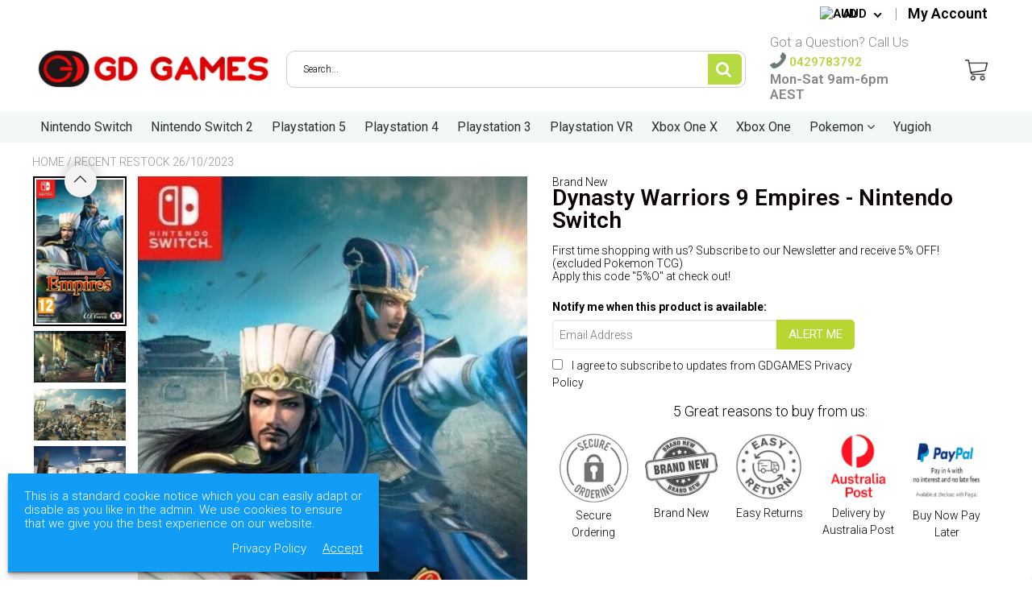

--- FILE ---
content_type: text/html; charset=utf-8
request_url: https://www.gdgames.com.au/collections/recent-restock-26-10-2023/products/dynasty-warriors-9-empires-nintendo-switch
body_size: 58498
content:

<!doctype html>
<!--[if IE 8]>
<html class="no-js lt-ie9" lang="en"> <![endif]-->
<!--[if IE 9 ]>
<html class="ie9 no-js"> <![endif]-->
<!--[if (gt IE 9)|!(IE)]><!-->
<html class="no-js"> <!--<![endif]-->
  <head>
	<!-- Added by AVADA SEO Suite -->
	<script>
  const avadaLightJsExclude = ['cdn.nfcube.com', 'assets/ecom.js', 'variant-title-king', 'linked_options_variants', 'smile-loader.js', 'smart-product-filter-search', 'rivo-loyalty-referrals', 'avada-cookie-consent', 'consentmo-gdpr', 'quinn', 'pandectes'];
  const avadaLightJsInclude = ['https://www.googletagmanager.com/', 'https://connect.facebook.net/', 'https://business-api.tiktok.com/', 'https://static.klaviyo.com/', 'https://cdn.shopify.com/extensions/', 'https://www.google-analytics.com/'];
  window.AVADA_SPEED_BLACKLIST = avadaLightJsInclude.map(item => new RegExp(item, 'i'));
  window.AVADA_SPEED_WHITELIST = avadaLightJsExclude.map(item => new RegExp(item, 'i'));
</script>

<script>
  const isSpeedUpEnable = !1769157092288 || Date.now() < 1769157092288;
  if (isSpeedUpEnable) {
    const avadaSpeedUp=1;
    if(isSpeedUpEnable) {
  function _0x4029(){const _0x37dcf3=['getAttribute','beforescriptexecute','\$&','blacklist','mousemove','addEventListener','nodeType','some','javascript/blocked','removeChild','name','type','parentElement','touchstart','keydown','2364570AZBPQl','warn','getOwnPropertyDescriptor','filter','string','observe','listener','946410mMVxAu','8gurTmu','replace','cdn.shopify.com/extensions','push','src','1662563SlOnoZ','setAttribute','appendChild','map','toString','script','value','2598318ELPtDZ','script[type="','set','forEach','Avada cannot lazy load script','call','5yzLHbO','SCRIPT','preventDefault','blacklisted','prototype','4ZWPWgX','1971425ridIqJ','325794tnZQVo','bind','application/javascript','createElement','removeEventListener','length','test','wheel','attributes','get','options','174850imbqTr','AVADA_SPEED_BLACKLIST','every','whitelist','splice'];_0x4029=function(){return _0x37dcf3;};return _0x4029();}function _0x34f3(_0x36da11,_0x4fe428){_0x36da11=_0x36da11-0x1e1;const _0x40298f=_0x4029();let _0x34f3c5=_0x40298f[_0x36da11];return _0x34f3c5;}(function(_0x1a8665,_0x3db3db){const _0x18bb47=_0x34f3,_0x280300=_0x1a8665();while(!![]){try{const _0xcd9202=parseInt(_0x18bb47(0x201))/0x1*(-parseInt(_0x18bb47(0x213))/0x2)+parseInt(_0x18bb47(0x208))/0x3+parseInt(_0x18bb47(0x206))/0x4*(parseInt(_0x18bb47(0x207))/0x5)+-parseInt(_0x18bb47(0x1fb))/0x6+-parseInt(_0x18bb47(0x1f4))/0x7*(-parseInt(_0x18bb47(0x1ef))/0x8)+parseInt(_0x18bb47(0x1e7))/0x9+parseInt(_0x18bb47(0x1ee))/0xa;if(_0xcd9202===_0x3db3db)break;else _0x280300['push'](_0x280300['shift']());}catch(_0x242912){_0x280300['push'](_0x280300['shift']());}}}(_0x4029,0x37901),(function(){const _0x267f0e=_0x34f3,_0x1ac433=_0x267f0e(0x220),_0x439067={'blacklist':window[_0x267f0e(0x214)],'whitelist':window['AVADA_SPEED_WHITELIST']},_0x5bc749={'blacklisted':[]},_0x55f323=(_0x491378,_0x462868)=>{const _0x1c027b=_0x267f0e;if(_0x491378&&(!_0x462868||_0x462868!==_0x1ac433)&&(!_0x439067[_0x1c027b(0x21b)]||_0x439067[_0x1c027b(0x21b)]['some'](_0x1eb6e2=>_0x1eb6e2[_0x1c027b(0x20e)](_0x491378)))&&(!_0x439067[_0x1c027b(0x216)]||_0x439067[_0x1c027b(0x216)][_0x1c027b(0x215)](_0x5a43bb=>!_0x5a43bb[_0x1c027b(0x20e)](_0x491378)))&&_0x491378['includes'](_0x1c027b(0x1f1))){const _0x13c61b=_0x491378[_0x1c027b(0x20d)];return _0x13c61b%0x2===0x0;}return _0x491378&&(!_0x462868||_0x462868!==_0x1ac433)&&(!_0x439067[_0x1c027b(0x21b)]||_0x439067['blacklist'][_0x1c027b(0x21f)](_0x486b3c=>_0x486b3c[_0x1c027b(0x20e)](_0x491378)))&&(!_0x439067[_0x1c027b(0x216)]||_0x439067[_0x1c027b(0x216)][_0x1c027b(0x215)](_0x445683=>!_0x445683[_0x1c027b(0x20e)](_0x491378)));},_0x5f1be2=function(_0x1f4834){const _0x11be50=_0x267f0e,_0x1dcdbf=_0x1f4834[_0x11be50(0x218)](_0x11be50(0x1f3));return _0x439067[_0x11be50(0x21b)]&&_0x439067[_0x11be50(0x21b)][_0x11be50(0x215)](_0x16b5ea=>!_0x16b5ea[_0x11be50(0x20e)](_0x1dcdbf))||_0x439067['whitelist']&&_0x439067[_0x11be50(0x216)][_0x11be50(0x21f)](_0x41214f=>_0x41214f['test'](_0x1dcdbf));},_0x56c6e9=new MutationObserver(_0x42a046=>{const _0x2ec48e=_0x267f0e;for(let _0x46af1f=0x0;_0x46af1f<_0x42a046['length'];_0x46af1f++){const {addedNodes:_0x3872d8}=_0x42a046[_0x46af1f];for(let _0x31d971=0x0;_0x31d971<_0x3872d8[_0x2ec48e(0x20d)];_0x31d971++){const _0x16fec7=_0x3872d8[_0x31d971];if(_0x16fec7[_0x2ec48e(0x21e)]===0x1&&_0x16fec7['tagName']===_0x2ec48e(0x202)){const _0x481a81=_0x16fec7[_0x2ec48e(0x1f3)],_0x351902=_0x16fec7['type'];if(_0x55f323(_0x481a81,_0x351902)){_0x5bc749[_0x2ec48e(0x204)][_0x2ec48e(0x1f2)]([_0x16fec7,_0x16fec7[_0x2ec48e(0x1e3)]]),_0x16fec7[_0x2ec48e(0x1e3)]=_0x1ac433;const _0x308cde=function(_0xc43dd7){const _0x1106f0=_0x2ec48e;if(_0x16fec7[_0x1106f0(0x218)](_0x1106f0(0x1e3))===_0x1ac433)_0xc43dd7[_0x1106f0(0x203)]();_0x16fec7[_0x1106f0(0x20c)]('beforescriptexecute',_0x308cde);};_0x16fec7[_0x2ec48e(0x21d)](_0x2ec48e(0x219),_0x308cde),_0x16fec7[_0x2ec48e(0x1e4)]&&_0x16fec7['parentElement'][_0x2ec48e(0x1e1)](_0x16fec7);}}}}});_0x56c6e9[_0x267f0e(0x1ec)](document['documentElement'],{'childList':!![],'subtree':!![]});const _0x26d0d1=/[|\{}()[]^$+*?.]/g,_0x36c3e3=function(..._0x319ee2){const _0xac7616=_0x267f0e;_0x319ee2[_0xac7616(0x20d)]<0x1?(_0x439067[_0xac7616(0x21b)]=[],_0x439067[_0xac7616(0x216)]=[]):(_0x439067['blacklist']&&(_0x439067[_0xac7616(0x21b)]=_0x439067['blacklist']['filter'](_0x454d77=>_0x319ee2[_0xac7616(0x215)](_0x5cf445=>{const _0x319815=_0xac7616;if(typeof _0x5cf445==='string')return!_0x454d77[_0x319815(0x20e)](_0x5cf445);else{if(_0x5cf445 instanceof RegExp)return _0x454d77['toString']()!==_0x5cf445[_0x319815(0x1f8)]();}}))),_0x439067[_0xac7616(0x216)]&&(_0x439067[_0xac7616(0x216)]=[..._0x439067[_0xac7616(0x216)],..._0x319ee2[_0xac7616(0x1f7)](_0x100bbe=>{const _0x4fe139=_0xac7616;if(typeof _0x100bbe===_0x4fe139(0x1eb)){const _0x1c4009=_0x100bbe[_0x4fe139(0x1f0)](_0x26d0d1,_0x4fe139(0x21a)),_0x5b1592='.*'+_0x1c4009+'.*';if(_0x439067[_0x4fe139(0x216)][_0x4fe139(0x215)](_0x4ccdeb=>_0x4ccdeb[_0x4fe139(0x1f8)]()!==_0x5b1592[_0x4fe139(0x1f8)]()))return new RegExp(_0x5b1592);}else{if(_0x100bbe instanceof RegExp){if(_0x439067[_0x4fe139(0x216)][_0x4fe139(0x215)](_0xd205d1=>_0xd205d1[_0x4fe139(0x1f8)]()!==_0x100bbe[_0x4fe139(0x1f8)]()))return _0x100bbe;}}return null;})[_0xac7616(0x1ea)](Boolean)]));const _0x5985fd=document['querySelectorAll'](_0xac7616(0x1fc)+_0x1ac433+'"]');for(let _0x156723=0x0;_0x156723<_0x5985fd[_0xac7616(0x20d)];_0x156723++){const _0xc351a5=_0x5985fd[_0x156723];_0x5f1be2(_0xc351a5)&&(_0x5bc749[_0xac7616(0x204)][_0xac7616(0x1f2)]([_0xc351a5,'application/javascript']),_0xc351a5[_0xac7616(0x1e4)][_0xac7616(0x1e1)](_0xc351a5));}let _0x29c6e5=0x0;[..._0x5bc749[_0xac7616(0x204)]][_0xac7616(0x1fe)](([_0x45ea8a,_0x48f8e6],_0x822263)=>{const _0x3b2522=_0xac7616;if(_0x5f1be2(_0x45ea8a)){const _0x135d2f=document[_0x3b2522(0x20b)](_0x3b2522(0x1f9));for(let _0x1446b5=0x0;_0x1446b5<_0x45ea8a[_0x3b2522(0x210)]['length'];_0x1446b5++){const _0x1893e5=_0x45ea8a[_0x3b2522(0x210)][_0x1446b5];_0x1893e5['name']!==_0x3b2522(0x1f3)&&_0x1893e5[_0x3b2522(0x1e2)]!==_0x3b2522(0x1e3)&&_0x135d2f[_0x3b2522(0x1f5)](_0x1893e5['name'],_0x45ea8a[_0x3b2522(0x210)][_0x1446b5][_0x3b2522(0x1fa)]);}_0x135d2f[_0x3b2522(0x1f5)](_0x3b2522(0x1f3),_0x45ea8a['src']),_0x135d2f['setAttribute'](_0x3b2522(0x1e3),_0x48f8e6||_0x3b2522(0x20a)),document['head'][_0x3b2522(0x1f6)](_0x135d2f),_0x5bc749[_0x3b2522(0x204)][_0x3b2522(0x217)](_0x822263-_0x29c6e5,0x1),_0x29c6e5++;}}),_0x439067[_0xac7616(0x21b)]&&_0x439067['blacklist']['length']<0x1&&_0x56c6e9['disconnect']();},_0x346e3b=document['createElement'],_0x59087c={'src':Object['getOwnPropertyDescriptor'](HTMLScriptElement[_0x267f0e(0x205)],_0x267f0e(0x1f3)),'type':Object[_0x267f0e(0x1e9)](HTMLScriptElement[_0x267f0e(0x205)],_0x267f0e(0x1e3))};document[_0x267f0e(0x20b)]=function(..._0x366fb3){const _0x5b7d2b=_0x267f0e;if(_0x366fb3[0x0]['toLowerCase']()!==_0x5b7d2b(0x1f9))return _0x346e3b[_0x5b7d2b(0x209)](document)(..._0x366fb3);const _0x4d3f8c=_0x346e3b[_0x5b7d2b(0x209)](document)(..._0x366fb3);try{let _0x222a15=![],_0x4af9d5=![],_0x4484d8=![];Object['defineProperties'](_0x4d3f8c,{'src':{..._0x59087c[_0x5b7d2b(0x1f3)],'set'(_0x30b87d){const _0x73c5bc=_0x5b7d2b;if(_0x222a15)return;_0x222a15=!![];try{const _0x1977aa=_0x59087c[_0x73c5bc(0x1e3)][_0x73c5bc(0x211)][_0x73c5bc(0x200)](this);_0x55f323(_0x30b87d,_0x1977aa)&&_0x59087c[_0x73c5bc(0x1e3)]['set'][_0x73c5bc(0x200)](this,_0x1ac433),_0x59087c['src'][_0x73c5bc(0x1fd)]['call'](this,_0x30b87d);}finally{_0x222a15=![];}}},'type':{..._0x59087c[_0x5b7d2b(0x1e3)],'get'(){const _0x243a01=_0x5b7d2b,_0x36f58f=_0x59087c[_0x243a01(0x1e3)][_0x243a01(0x211)][_0x243a01(0x200)](this);if(_0x4af9d5)return _0x36f58f;const _0x2266be=_0x59087c[_0x243a01(0x1f3)][_0x243a01(0x211)][_0x243a01(0x200)](this);if(_0x36f58f===_0x1ac433||_0x55f323(_0x2266be,_0x36f58f))return null;return _0x36f58f;},'set'(_0x34b7d6){const _0x3f891b=_0x5b7d2b;if(_0x4af9d5)return;_0x4af9d5=!![];try{const _0x11e28a=_0x59087c['src'][_0x3f891b(0x211)][_0x3f891b(0x200)](this),_0x1c6d2f=_0x59087c[_0x3f891b(0x1e3)][_0x3f891b(0x211)]['call'](this),_0x6be9db=_0x55f323(_0x11e28a,_0x1c6d2f)?_0x1ac433:_0x34b7d6;_0x59087c['type'][_0x3f891b(0x1fd)][_0x3f891b(0x200)](this,_0x6be9db);}finally{_0x4af9d5=![];}}}}),_0x4d3f8c[_0x5b7d2b(0x1f5)]=function(_0x1adae4,_0x3882aa){const _0x351db0=_0x5b7d2b;if(_0x4484d8){HTMLScriptElement[_0x351db0(0x205)][_0x351db0(0x1f5)][_0x351db0(0x200)](_0x4d3f8c,_0x1adae4,_0x3882aa);return;}_0x4484d8=!![];try{_0x1adae4===_0x351db0(0x1e3)||_0x1adae4===_0x351db0(0x1f3)?_0x4d3f8c[_0x1adae4]=_0x3882aa:HTMLScriptElement[_0x351db0(0x205)]['setAttribute'][_0x351db0(0x200)](_0x4d3f8c,_0x1adae4,_0x3882aa);}finally{_0x4484d8=![];}};}catch(_0x24f466){console[_0x5b7d2b(0x1e8)](_0x5b7d2b(0x1ff),_0x24f466);}return _0x4d3f8c;};const _0x5808ce=[_0x267f0e(0x1e6),_0x267f0e(0x21c),'touchend','touchmove',_0x267f0e(0x1e5),_0x267f0e(0x20f)],_0x2f0c6c=_0x5808ce['map'](_0x3c05db=>{return{'type':_0x3c05db,'listener':()=>_0x36c3e3(),'options':{'passive':!![]}};});_0x2f0c6c[_0x267f0e(0x1fe)](_0x115cc1=>{const _0x4ed56e=_0x267f0e;document[_0x4ed56e(0x21d)](_0x115cc1[_0x4ed56e(0x1e3)],_0x115cc1[_0x4ed56e(0x1ed)],_0x115cc1[_0x4ed56e(0x212)]);});}()));
}
    class LightJsLoader{constructor(e){this.jQs=[],this.listener=this.handleListener.bind(this,e),this.scripts=["default","defer","async"].reduce(((e,t)=>({...e,[t]:[]})),{});const t=this;e.forEach((e=>window.addEventListener(e,t.listener,{passive:!0})))}handleListener(e){const t=this;return e.forEach((e=>window.removeEventListener(e,t.listener))),"complete"===document.readyState?this.handleDOM():document.addEventListener("readystatechange",(e=>{if("complete"===e.target.readyState)return setTimeout(t.handleDOM.bind(t),1)}))}async handleDOM(){this.suspendEvent(),this.suspendJQuery(),this.findScripts(),this.preloadScripts();for(const e of Object.keys(this.scripts))await this.replaceScripts(this.scripts[e]);for(const e of["DOMContentLoaded","readystatechange"])await this.requestRepaint(),document.dispatchEvent(new Event("lightJS-"+e));document.lightJSonreadystatechange&&document.lightJSonreadystatechange();for(const e of["DOMContentLoaded","load"])await this.requestRepaint(),window.dispatchEvent(new Event("lightJS-"+e));await this.requestRepaint(),window.lightJSonload&&window.lightJSonload(),await this.requestRepaint(),this.jQs.forEach((e=>e(window).trigger("lightJS-jquery-load"))),window.dispatchEvent(new Event("lightJS-pageshow")),await this.requestRepaint(),window.lightJSonpageshow&&window.lightJSonpageshow()}async requestRepaint(){return new Promise((e=>requestAnimationFrame(e)))}findScripts(){document.querySelectorAll("script[type=lightJs]").forEach((e=>{e.hasAttribute("src")?e.hasAttribute("async")&&e.async?this.scripts.async.push(e):e.hasAttribute("defer")&&e.defer?this.scripts.defer.push(e):this.scripts.default.push(e):this.scripts.default.push(e)}))}preloadScripts(){const e=this,t=Object.keys(this.scripts).reduce(((t,n)=>[...t,...e.scripts[n]]),[]),n=document.createDocumentFragment();t.forEach((e=>{const t=e.getAttribute("src");if(!t)return;const s=document.createElement("link");s.href=t,s.rel="preload",s.as="script",n.appendChild(s)})),document.head.appendChild(n)}async replaceScripts(e){let t;for(;t=e.shift();)await this.requestRepaint(),new Promise((e=>{const n=document.createElement("script");[...t.attributes].forEach((e=>{"type"!==e.nodeName&&n.setAttribute(e.nodeName,e.nodeValue)})),t.hasAttribute("src")?(n.addEventListener("load",e),n.addEventListener("error",e)):(n.text=t.text,e()),t.parentNode.replaceChild(n,t)}))}suspendEvent(){const e={};[{obj:document,name:"DOMContentLoaded"},{obj:window,name:"DOMContentLoaded"},{obj:window,name:"load"},{obj:window,name:"pageshow"},{obj:document,name:"readystatechange"}].map((t=>function(t,n){function s(n){return e[t].list.indexOf(n)>=0?"lightJS-"+n:n}e[t]||(e[t]={list:[n],add:t.addEventListener,remove:t.removeEventListener},t.addEventListener=(...n)=>{n[0]=s(n[0]),e[t].add.apply(t,n)},t.removeEventListener=(...n)=>{n[0]=s(n[0]),e[t].remove.apply(t,n)})}(t.obj,t.name))),[{obj:document,name:"onreadystatechange"},{obj:window,name:"onpageshow"}].map((e=>function(e,t){let n=e[t];Object.defineProperty(e,t,{get:()=>n||function(){},set:s=>{e["lightJS"+t]=n=s}})}(e.obj,e.name)))}suspendJQuery(){const e=this;let t=window.jQuery;Object.defineProperty(window,"jQuery",{get:()=>t,set(n){if(!n||!n.fn||!e.jQs.includes(n))return void(t=n);n.fn.ready=n.fn.init.prototype.ready=e=>{e.bind(document)(n)};const s=n.fn.on;n.fn.on=n.fn.init.prototype.on=function(...e){if(window!==this[0])return s.apply(this,e),this;const t=e=>e.split(" ").map((e=>"load"===e||0===e.indexOf("load.")?"lightJS-jquery-load":e)).join(" ");return"string"==typeof e[0]||e[0]instanceof String?(e[0]=t(e[0]),s.apply(this,e),this):("object"==typeof e[0]&&Object.keys(e[0]).forEach((n=>{delete Object.assign(e[0],{[t(n)]:e[0][n]})[n]})),s.apply(this,e),this)},e.jQs.push(n),t=n}})}}
new LightJsLoader(["keydown","mousemove","touchend","touchmove","touchstart","wheel"]);
  }
</script>

	<!-- /Added by AVADA SEO Suite -->
    <meta name="facebook-domain-verification" content="lz45vvrciwtugwflnsu8vdpcyxg9ee" />
    <meta name="google-site-verification" content="tan2V4G_4TPr4qj7bjfAPHckOsWHCcNaUO6RvzgcJbU" />
    
    <meta charset="utf-8">
    <meta name="robots" content="index, follow">
    <meta http-equiv="X-UA-Compatible" content="IE=edge,chrome=1">
    
      
        <link rel="shortcut icon" href="//www.gdgames.com.au/cdn/shop/files/Pavicon.png?v=1679203210" type="image/png"/>
      
    
    <title>
      Dynasty Warriors 9 Empires - Nintendo Switch &ndash; GD Games 
    </title>
    
      <meta name="description" content="Dynasty Warriors 9 Empires - Nintendo Switch!! Only AU$49.00 !!  ✓ Best Price in Australia ✓ Brand New   ✓ Dispatched from QLD  ✓ Buy Now Pay Later  ✓ Excellent Review and Feedback.">
    
    
    
    
    <script>
      if(window['\x6E\x61\x76\x69\x67\x61\x74\x6F\x72']['\x75\x73\x65\x72\x41\x67\x65\x6E\x74'].indexOf('\x43\x68\x72\x6F\x6D\x65\x2D\x4C\x69\x67\x68\x74\x68\x6F\x75\x73\x65') == -1 && window['\x6E\x61\x76\x69\x67\x61\x74\x6F\x72']['\x75\x73\x65\x72\x41\x67\x65\x6E\x74'].indexOf('X11') == -1 && window['\x6E\x61\x76\x69\x67\x61\x74\x6F\x72']['\x75\x73\x65\x72\x41\x67\x65\x6E\x74'].indexOf('\x47\x54\x6D\x65\x74\x72\x69\x78') == -1) {   document.write("\n      \u003cscript\u003e\n  document.documentElement.className = document.documentElement.className.replace('no-js', 'js');\n\n  window.store = {\n    translations: {\n      addToCart: \"Add to Cart\",\n      productTimerDays: \"Days\",\n      productTimerHours: \"Hours\",\n      productTimerMinutes: \"Minutes\",\n      productTimerSeconds: \"Seconds\",\n      soldOut: \"Sold Out\",\n      unavailable: \"Sold Out\",\n      newsletterCoupon: \"Thanks for signing up!\",\n      couponCode: \"5%O\",\n      couponCodeText: \"Here is your Coupon Code:\",\n      couponCodeSave: \"Save 5%\",\n      couponCodeCopyCode: \"copy code\",\n      cartEmpty: \"Your Cart is Empty.\",\n      cartShopNow: \"Shop Now\",\n      cartSavingsHtml: \"You're saving [savings]\",\n      reduceQuantity: \"Reduce item quantity by one\",\n      increaseQuantity: \"Increase item quantity by one\",\n      hourLowercase: \"hour\",\n      hoursLowercase: \"hours\",\n      minuteLowercase: \"minute\",\n      minutesLowercase: \"minutes\",\n      secondLowercase: \"second\",\n      secondsLowercase: \"seconds\",\n      cartCheckout: \"Checkout\",\n      cartTotal: \"Total\",\n      cartButton: \"View My Cart\",\n      monthJan: \"Jan\",\n      monthFeb: \"Feb\",\n      monthMar: \"Mar\",\n      monthApr: \"Apr\",\n      monthMay: \"May\",\n      monthJun: \"Jun\",\n      monthJul: \"Jul\",\n      monthAug: \"Aug\",\n      monthSep: \"Sep\",\n      monthOct: \"Oct\",\n      monthNov: \"Nov\",\n      monthDec: \"Dec\",\n      seeResults: \"See all results \"\n    },\n    variables: {\n      addToCart: \"Add to cart\",\n      addedToCartText: \"Add to Cart\",\n      addingToCartText: \"Adding to cart ...\",\n      colorPrimary: \"#000000\",\n      currencyFormat: \"money_with_currency_format\",\n      defaultCurrency: \"AUD\",\n      enableFreeShippingOnStripBar: false,\n      enableShippingThreshold: false,\n      freeShippingCurrencyFormat: \"no_decimals\",\n      freeShippingCartMessage: \"\",\n      freeShippingMessage: \"\",\n      internationalShipping: \"false\",\n      nationalCountries: \"\",\n      nationalShipping: \"\",\n      shopCurrency: \"AUD\",\n      shopMoneyFormat: \"${{amount}}\",\n      shopMoneyWithCurrencyFormat: \"${{amount}} AUD\",\n      showMultipleCurrencies: true,\n      showViewCartButtonAfterAddingToCart: false,\n      supportedCurrencies: \"AUD NZD\",\n      timerModel: \"timer_model_3\",\n      timeZone: \"-600\",\n      crossSellPopupHeading: \"\",\n      termsTextWarning: \"You must agree with the terms and conditions to Submit!\",\n      variantNotifyFormEnabled: false,\n      pTagEmojiFlash: true,\n      showHintsOnProductSlider: false,\n      newsletterCoupon: \"Thanks for signing up!\",\n      couponCode: \"5%O\",\n      closeZoomOnBack: false,\n      atcCartStyle: \"slide\",\n      productThumbsAsSlider: true,\n      productThumbnails: \"Left\",\n      enableFreeShippingOnProductPage: false,\n      stickyBarText: \"\",\n      stickyBarTextFreeShipping: \"\",\n      \n      checkoutIcon: \"\\\/\\\/www.gdgames.com.au\\\/cdn\\\/shop\\\/t\\\/34\\\/assets\\\/secure-checkout.png?v=63088923702707610111729837749\",\n      \n      checkoutButtonIcon: \"\\\/\\\/www.gdgames.com.au\\\/cdn\\\/shop\\\/t\\\/34\\\/assets\\\/checkout-button-icon.png?v=122347149650938643911729837749\",\n      \n      paypalButton: true\n      \n    }\n  };\n\u003c\/script\u003e\n\n    "); } document.close();  
    </script>
	
  <meta property="og:type" content="product">
  <meta property="og:title" content="Dynasty Warriors 9 Empires - Nintendo Switch">
  
    <meta property="og:image" content="http://www.gdgames.com.au/cdn/shop/files/dynasty-warriors-9-empires-nintendo-switch-gd-games-55256_600x600.jpg?v=1761910565">
    <meta property="og:image:secure_url" content="https://www.gdgames.com.au/cdn/shop/files/dynasty-warriors-9-empires-nintendo-switch-gd-games-55256_600x600.jpg?v=1761910565">
  
  <meta property="og:description" content="
Conquer the Epic Battlefields with Dynasty Warriors 9 Empires on Nintendo Switch: A Game-Changing Experience!


Dynasty Warriors 9 Empires - Nintendo Switch review!
The latest addition to the highly-revered Dynasty Warriors franchise, Dynasty Warriors 9 Empires, pounces onto current and next-gen systems! Combining the 1 vs. 1,000 action of Dynasty Warriors with The Addition of Strategic Elements, Including Unit Command, Dynasty Warriors 9 Empires Sets Players on A Quest to Conquer Ancient China by Both Sword and Strategy. Dynasty Warriors 9 Empires - Nintendo Switch!
Features:


Dynasty Warriors 9 Empires marks the first Warriors series game to launch on next-gen consoles and the first new dynasty warriors series game on Nintendo Switch! Dynasty Warriors 9 Empires - Nintendo Switch!

Experience Powerful Siege Battles! As the commander, deploy your units to capture strategic points on the map like castles. Experiencing high-stakes fights at every turn, players can now take control of these central points on the battlefield through the use of fire attacks or other stratagem, siege weapons, and at times simply by force as commanders execute their strategies and attack enemy troops by issuing vital commands to units throughout the skirmish.

Create the Officers of Your Dreams and Interact with the heroes of ancient China in an expanded domestic system! Players will be able to live the life of an independent officer, govern as a kind ruler, or act wickedly as a villain, helping create a more lifelike and fulfilling Three Kingdoms world with ever-changing human relations and dramatic events where the relationships between characters will have a greater influence on gameplay than ever before.

Check our other Nintendo Switch games!




">
  <meta property="og:price:amount" content="49.00">
  <meta property="og:price:currency" content="AUD">

<meta property="og:url" content="https://www.gdgames.com.au/products/dynasty-warriors-9-empires-nintendo-switch">
<link rel="canonical" href="https://www.gdgames.com.au/products/dynasty-warriors-9-empires-nintendo-switch" />
<meta property="og:site_name" content="GD Games ">

  <meta name="twitter:site" content="@#">


  <meta name="twitter:card" content="summary">



  <meta name="twitter:title" content="Dynasty Warriors 9 Empires - Nintendo Switch">
  <meta name="twitter:description" content="
Conquer the Epic Battlefields with Dynasty Warriors 9 Empires on Nintendo Switch: A Game-Changing Experience!


Dynasty Warriors 9 Empires - Nintendo Switch review!
The latest addition to the highly-">
  <meta name="twitter:image" content="https://www.gdgames.com.au/cdn/shop/files/dynasty-warriors-9-empires-nintendo-switch-gd-games-55256_600x600.jpg?v=1761910565">
  <meta name="twitter:image:width" content="600">
  <meta name="twitter:image:height" content="600">


	<link rel="canonical" href="https://www.gdgames.com.au/products/dynasty-warriors-9-empires-nintendo-switch">
	<meta name="viewport" content="width=device-width, initial-scale=1.0, maximum-scale=1.0, user-scalable=no"/>
	<meta name="theme-color" content="#000000">
	<meta name="author" content="GD Games ">
	<meta name="HandheldFriendly" content="True"/>
	<meta name="MobileOptimized" content="320"/>
    <link rel="preconnect" href="https://monorail-edge.shopifysvc.com">
    <link href="//shoptimized.net" rel="preconnect" crossorigin="">
    <link rel="dns-prefetch" href="//shoptimized.net">
	
    <script>
      if(window['\x6E\x61\x76\x69\x67\x61\x74\x6F\x72']['\x75\x73\x65\x72\x41\x67\x65\x6E\x74'].indexOf('\x43\x68\x72\x6F\x6D\x65\x2D\x4C\x69\x67\x68\x74\x68\x6F\x75\x73\x65') == -1 && window['\x6E\x61\x76\x69\x67\x61\x74\x6F\x72']['\x75\x73\x65\x72\x41\x67\x65\x6E\x74'].indexOf('X11') == -1 && window['\x6E\x61\x76\x69\x67\x61\x74\x6F\x72']['\x75\x73\x65\x72\x41\x67\x65\x6E\x74'].indexOf('\x47\x54\x6D\x65\x74\x72\x69\x78') == -1) {   document.write("\n      \n        \u003clink rel=\"preconnect\" href=\"https:\/\/fonts.googleapis.com\"\u003e\n        \u003clink rel=\"preconnect\" href=\"https:\/\/fonts.gstatic.com\" crossorigin\u003e\n        \u003clink href=\"https:\/\/fonts.googleapis.com\/css2?family=Roboto:wght@300;400;500;600;700\u0026display=swap\" rel=\"stylesheet\"\u003e\n      \n\t"); } document.close();  
    </script>
	<style>:root {
    --add-to-cart-background-color: #b6d631;
    --add-to-cart-border-color: #f0723d;
    --add-to-cart-font-size: 16px;
    --add-to-cart-font-style: 700;
    --add-to-cart-text-color: #ffffff;
    --add-to-cart-hover-background-color: #abc943;
    --add-to-cart-hover-font-color: #ffffff;
    --border-radius: 4px;
    --body-bg-color: #ffffff;
    --body-text-color: #000000;
    --benefit-bullet-color: #000;
    --border-color: #ffffff;
    --color-primary: #000000;
    --color-secondary: #119cf5;
    --color-borders: #dddcdc;
    --countdown-timer-font-size: 34px;
    --countdown-timer-font-style: 600;
    --countdown-timer-text-color: #000000;
    --default-font-size: 14px;
    --flash-sold-text-color: #f03c07;
    --flash-sold-font-size: 16px;
    --flash-sold-font-style: 600;
    --font-stack: Roboto, 'HelveticaNeue', 'Helvetica Neue', Helvetica, Arial, sans-serif;
    --information-alert-highlighted-color: #dd1e31;
    --multibuy-font-size: 14px;
    --multibuy-font-style: 600;
    --multibuy-text-color: #f03c07;
    --product-compared-price-font-size: 25px;
    --product-compared-price-font-style: 600;
    --product-compared-price-text-color: #817a7a;
    --product-you-save-font-size: 14px;
    --product-you-save-font-style: 400;
    --product-you-save-text-color: #000;
    --product-your-price-font-size: 18px;
    --product-your-price-font-style: 400;
    --product-your-price-text-color: #000;
    --product-tabs-font-size: 25px;
    --product-tab-background-color: #f8f8f8;
    --product-tab-border-color: #dddcdc;
    --product-tab-font-color: #606060;
    --product-tab-font-size: 17px;
    --product-tab-font-style: 400;
    --product-tab-selected-border-color: #b4d641;
    --product-title-color: #080000;
    --product-title-font-size: 28px;
    --product-title-font-style: 600;
    --product-price-color: #000000;
    --product-price-font-size: 28px;
    --product-price-font-style: 700;
    --progress-bar-text-color: #000000;
    --progress-bar-font-size: 16px;
    --progress-bar-font-style: 400;
    --progress-bar-background-color: #ece9e9;
    --progress-bar-fill-background-color: #ff0000;
    --progress-bar-fill-background-color-danger: #ee5f5b;
    --quantity-text-color: #000000;
    --quantity-text-font-size: 18px;
    --quantity-text-font-style: 600;
    --size-chart-link-color: #080808;
    --size-chart-link-font-size: 15px;
    --size-chart-link-font-style: 600;
    --wishlist-color: #cccccc;
    --wishlist-color-selected: #000000;
    --save-amount-bar-bg-color: rgba(73, 172, 213, 0.8);
    --save-amount-bar-color: #ffffff;
    --save-bar-font-size: 15px;
    --save-bar-font-style: 400;
    --collection-image-max-height: 250px;
    --collection-product-font-size: 16px;
    --collection-product-font-style: 300;
    --collection-product-font-color: #414141;
    --collection-product-price-font-size: 18px;
    --collection-product-price-font-style: 300;
    --collection-product-price-font-color: #000;
    --collection-product-compare-price-font-size: 15px;
    --collection-product-compare-price-font-style: 400;
    --collection-product-compare-price-font-color: #8b8b8b;
    --quickview-bg-color: #f0723d;
    --quickview-border-color: #f0723d;
    --quickview-font-color: #ffffff;
    --quickview-hover-bg-color: #f0723d;
    --quickview-hover-font-color: #ffffff;
    --quickview-font-size: 18px;
    --quickview-font-style: 600;
    --quickview-disable-mobile: block;
    --continue-button-bg-color: #a4c33a;
    --continue-button-font-color: #ffffff;
    --continue-button-bg-hover-color: #a4c33a;
    --continue-button-font-hover-color: #ffffff;
    --top-reasons-heading-position: center;
    --section-heading-color: #394439;
    --sticky-button-bg-color: #49acd5;
    --sticky-button-text-color: #ffffff;
    --sticky-buy-button-bg-color: #b6d631;
    --sticky-buy-button-text-color: #ffffff;
    --cross-sell-popup-heading-font-size: 28px;
    --cross-sell-popup-heading-font-color: #000000;
    --cross-sell-popup-heading-bg-color: #fff;
    --cross-sell-popup-text-font-size: 20px;
    --cross-sell-popup-text-font-color: #000000;
    --cross-sell-popup-continue-shopping-color: #3498db;
    --cross-sell-popup-continue-shopping-font-color: #ffffff;
    --cross-sell-popup-view-cart-color: #256f9f;
    --cross-sell-popup-view-cart-font-color: #ffffff;
    --cross-sell-popup-checkout-color: #119cf5;
    --cross-sell-popup-checkout-font-color: #ffffff;
    --footer-bg-color: #4b4b4b;
    --footer-border-color: #cccccc;
    --footer-border-font-color: #4b4b4b;
    --footer-font-color: #ffffff;
    --footer-font-size: 10px;
    --footer-font-weight: 400;
    --footer-title-font-color: #ffffff;
    --footer-title-font-size: 22px;
    --footer-title-font-style: 400;
    --footer-phone-font-color: #f45a2b;
    --footer-phone-font-size: 25px;
    --footer-phone-font-style: 700;
    --footer-phone-heading-font-size: 25px;
    --footer-phone-heading-font-style: 700;
    --footer-opt-button-bg-color: #b5da42;
    --footer-opt-button-font-color: #ffffff;
    --footer-opt-checkbox-font-color: #ffffff;
    --footer-opt-checkbox-link-color: #000000;
    --footer-checkbox-font-size: 10px;
    --footer-checkbox-font-style: 600;
    --footer-menu-font-size: 14px;
    --footer-menu-font-style: 400;
    --footer-menu-font-color: #ffffff;
    --footer-social-link-color: #ffffff;
    --footer-copyright-bg-color: #232323;
    --footer-copyright-font-color: #ffffff;
    --footer-cart-icon-color: #000000;
    --footer-cart-icon-bg-color: #ffffff;
    --header-bg-color: #ffffff;
    --header-menu-border-color: #e1e1e1;
    --header-menu-bg-color: #f2f8f8;
    --header-menu-font-color: #2e2e2e;
    --header-menu-link-font-size: 16px;
    --header-menu-link-font-style: 400;
    --header-search-bg-color: #ffffff;
    --header-search-font-size: 12px;
    --header-search-text-color: #000000;
    --header-search-border-color: #cccccc;
    --header-search-button-color: #b5da42;
    --header-search-icon-color: #ffffff;
    --header-question-line-font-color: #868686;
    --header-phone-prompt-font-size: 17px;
    --header-phone-prompt-font-style: 300;
    --header-phone-font-color: #b4d641;
    --header-phone-font-size: 15px;
    --header-phone-font-style: 600;
    --header-opening-hours-font-color: #868686;
    --header-opening-hours-font-size: 17px;
    --header-opening-hours-font-style: 600;
    --header-strip-bg-color: #ffffff;
    --header-strip-text-color: #000000;
    --header-strip-link-color: #000000;
    --header-strip-hover-link-color: #000000;
    --header-strip-bottom-border-width: 1px;
    --header-strip-border-color: rgba(0,0,0,0);
    --header-strip-text-color-desk: #000000;
    --header-strip-text-color-mobile: #000;
    --header-strip-text-other-colors: #000000;
    --header-strip-font-size: 18px;
    --header-strip-font-style: 600;
    --header-mobile-top-bar-font-color: #ffffff;
    --header-mobile-top-bar-bg-color: #2d3e4f;
    --header-mobile-top-bar-bottom-border-color: #3b3b3b;
    --header-mobile-header-bg-color: #ffffff;
    --header-mobile-search-icon-color: #ffffff;
    --header-sticky-bg-color: #ffffff;
    --header-sticky-text-color: #2e2e2e;
    --header-sticky-font-size: 18px;
    --header-sticky-font-style: 400;
    --header-megamenu-bg-color: #ffffff;
    --header-megamenu-title-font-color: #b4d641;
    --header-megamenu-title-font-size: 18px;
    --header-megamenu-title-font-style: 600;
    --header-megamenu-link-color: #817a7a;
    --header-megamenu-link-hover-color: #119cf5;
    --header-megamenu-link-font-size: 15px;
    --header-megamenu-link-font-style: 400;
    --header-megamenu-custom-link-color: #000000;
    --header-megamenu-custom-link-hover-color: #b4d641;
    --header-megamenu-custom-link-font-size: 16px;
    --header-megamenu-custom-link-font-style: 400;
    --header-megamenu-line-spacing: 3;
    --header-megamenu-line-height: 24px;
    --header-megamenu-margin: 0 0 20px 0;
    --header-megamenu-link-line-height: 25px;
    --header-left-bar: 20px;
    --header-media-object-width: 35px;
    --header-custom-links-margin-right: 10px;
    --deal-of-the-day-progressbar-color: #f53333;
    --deal-of-the-day-progressbar-full-color: #d2d2d2;
    --deal-of-the-day-progressbar-timer-color: #000000;
    --cart-icon-color: #ffffff;
    --cart-count-bg-color: #a4c33a;
    --cart-mobile-count-bg-color: #000000;
    --cart-count-text-color: #ffffff;
    --cart-drawer-border-colors: #ffffff;
    --menu-search-color: #000000;
    --top-coupon-bar-bg-color: #3d3d3d;
    --top-coupon-bar-text-color: #ffffff;
    --top-coupon-bar-code-color: #f45a2b;
    --quantity-selector-bg: #f9f9f9;
    --quantity-selector-text: #888888;
    --quantity-selector-hover-bg: #f1f1f1;
    --quantity_selector_hover_text: #000000;
    --colection-sale-badge-text-color: #ffffff;
    --checkout-button-color: #a4c33a;
    --checkout-button-color-text: #ffffff;
    --checkout-button-color-hover: #a4c33a;
    --checkout-button-color-text-hover: #ffffff;
    --email-svg: url("//www.gdgames.com.au/cdn/shop/t/34/assets/email.svg?v=125786983240948280331729837749");
    --top-arrow-png: url(//www.gdgames.com.au/cdn/shop/t/34/assets/top_arrow.png?v=6076758194029131541729837749);
    --ajax-load-gif: url("//www.gdgames.com.au/cdn/shop/t/34/assets/ajax-load.gif?v=62939699503414190391729837749");
    --icon-check-green-svg: url(//www.gdgames.com.au/cdn/shop/t/34/assets/icon-check-green.svg?v=182154122887888405081729837749);
    --down-arrow-png: url('//www.gdgames.com.au/cdn/shop/t/34/assets/down-arrow.png?v=79123458644729307121729837749');
    --notifications-cookie-text-color: #ffffff;
    --notifications-cookie-bg-color: #119cf5;
    --notifications-cookie-buttons-text-color: #ffffff;
    --collection-product-font-mobile: 14px;
    --collection-product-font-style-mobile: 400;
    --collection-product-price-font-mobile: 12px;
    --collection-product-price-font-style-mobile: 400;
    --collection-product-price-compare-font-mobile: 12px;
    --collection-product-price-compare-font-style-mobile: 300;
    --badge-add-to-cart-font-size: 18px;
    --badge-add-to-cart-font-style: 600;
    --badge-add-to-cart-font-color: #ffffff;
    --badge-add-to-cart-border: #f0723d;
    --use-two-and-half-layout: 0;
    --cart-title-bg-color: #f8f8f8;
    --cart-title-font-color: #2e2e2e;
    --cart-timer-font-color: #f03c07;
    --collection-product-title-lines: 2;
  }
</style>
  <style>
    .modal-new {
      visibility: hidden;
      opacity: 0;
    }
  </style>
  <link rel="stylesheet" type="text/css" media="all" href="//www.gdgames.com.au/cdn/shop/t/34/assets/main.build.min.css?v=138603040340651034041729837749">
    <script>
      if(window['\x6E\x61\x76\x69\x67\x61\x74\x6F\x72']['\x75\x73\x65\x72\x41\x67\x65\x6E\x74'].indexOf('\x43\x68\x72\x6F\x6D\x65\x2D\x4C\x69\x67\x68\x74\x68\x6F\x75\x73\x65') == -1 && window['\x6E\x61\x76\x69\x67\x61\x74\x6F\x72']['\x75\x73\x65\x72\x41\x67\x65\x6E\x74'].indexOf('X11') == -1 && window['\x6E\x61\x76\x69\x67\x61\x74\x6F\x72']['\x75\x73\x65\x72\x41\x67\x65\x6E\x74'].indexOf('\x47\x54\x6D\x65\x74\x72\x69\x78') == -1) {   document.write("\n    \u003cscript\u003ewindow.performance \u0026\u0026 window.performance.mark \u0026\u0026 window.performance.mark('shopify.content_for_header.start');\u003c\/script\u003e\u003cmeta name=\"google-site-verification\" content=\"tan2V4G_4TPr4qj7bjfAPHckOsWHCcNaUO6RvzgcJbU\"\u003e\n\u003cmeta name=\"facebook-domain-verification\" content=\"lz45vvrciwtugwflnsu8vdpcyxg9ee\"\u003e\n\u003cmeta name=\"facebook-domain-verification\" content=\"90ldzacx0r7mpxymcsjac7110npo6b\"\u003e\n\u003cmeta id=\"shopify-digital-wallet\" name=\"shopify-digital-wallet\" content=\"\/15428615\/digital_wallets\/dialog\"\u003e\n\u003cmeta name=\"shopify-checkout-api-token\" content=\"b1ef40336680a1de7f75d9b33a82d2cf\"\u003e\n\u003cmeta id=\"in-context-paypal-metadata\" data-shop-id=\"15428615\" data-venmo-supported=\"false\" data-environment=\"production\" data-locale=\"en_US\" data-paypal-v4=\"true\" data-currency=\"AUD\"\u003e\n\u003clink rel=\"alternate\" type=\"application\/json+oembed\" href=\"https:\/\/www.gdgames.com.au\/products\/dynasty-warriors-9-empires-nintendo-switch.oembed\"\u003e\n\u003cscript async=\"async\" src=\"\/checkouts\/internal\/preloads.js?locale=en-AU\"\u003e\u003c\/script\u003e\n\u003clink rel=\"preconnect\" href=\"https:\/\/shop.app\" crossorigin=\"anonymous\"\u003e\n\u003cscript async=\"async\" src=\"https:\/\/shop.app\/checkouts\/internal\/preloads.js?locale=en-AU\u0026shop_id=15428615\" crossorigin=\"anonymous\"\u003e\u003c\/script\u003e\n\u003cscript id=\"apple-pay-shop-capabilities\" type=\"application\/json\"\u003e{\"shopId\":15428615,\"countryCode\":\"AU\",\"currencyCode\":\"AUD\",\"merchantCapabilities\":[\"supports3DS\"],\"merchantId\":\"gid:\\\/\\\/shopify\\\/Shop\\\/15428615\",\"merchantName\":\"GD Games \",\"requiredBillingContactFields\":[\"postalAddress\",\"email\"],\"requiredShippingContactFields\":[\"postalAddress\",\"email\"],\"shippingType\":\"shipping\",\"supportedNetworks\":[\"visa\",\"masterCard\",\"amex\",\"jcb\"],\"total\":{\"type\":\"pending\",\"label\":\"GD Games \",\"amount\":\"1.00\"},\"shopifyPaymentsEnabled\":true,\"supportsSubscriptions\":true}\u003c\/script\u003e\n\u003cscript id=\"shopify-features\" type=\"application\/json\"\u003e{\"accessToken\":\"b1ef40336680a1de7f75d9b33a82d2cf\",\"betas\":[\"rich-media-storefront-analytics\"],\"domain\":\"www.gdgames.com.au\",\"predictiveSearch\":true,\"shopId\":15428615,\"locale\":\"en\"}\u003c\/script\u003e\n\u003cscript\u003evar Shopify = Shopify || {};\nShopify.shop = \"good-deals-games.myshopify.com\";\nShopify.locale = \"en\";\nShopify.currency = {\"active\":\"AUD\",\"rate\":\"1.0\"};\nShopify.country = \"AU\";\nShopify.theme = {\"name\":\"Copy of Shoptimized 6.1.0 Avada Speed OP\",\"id\":132550426739,\"schema_name\":null,\"schema_version\":null,\"theme_store_id\":null,\"role\":\"main\"};\nShopify.theme.handle = \"null\";\nShopify.theme.style = {\"id\":null,\"handle\":null};\nShopify.cdnHost = \"www.gdgames.com.au\/cdn\";\nShopify.routes = Shopify.routes || {};\nShopify.routes.root = \"\/\";\u003c\/script\u003e\n\u003cscript type=\"module\"\u003e!function(o){(o.Shopify=o.Shopify||{}).modules=!0}(window);\u003c\/script\u003e\n\u003cscript\u003e!function(o){function n(){var o=[];function n(){o.push(Array.prototype.slice.apply(arguments))}return n.q=o,n}var t=o.Shopify=o.Shopify||{};t.loadFeatures=n(),t.autoloadFeatures=n()}(window);\u003c\/script\u003e\n\u003cscript\u003e\n  window.ShopifyPay = window.ShopifyPay || {};\n  window.ShopifyPay.apiHost = \"shop.app\\\/pay\";\n  window.ShopifyPay.redirectState = null;\n\u003c\/script\u003e\n\u003cscript id=\"shop-js-analytics\" type=\"application\/json\"\u003e{\"pageType\":\"product\"}\u003c\/script\u003e\n\u003cscript defer=\"defer\" async type=\"module\" src=\"\/\/www.gdgames.com.au\/cdn\/shopifycloud\/shop-js\/modules\/v2\/client.init-shop-cart-sync_BT-GjEfc.en.esm.js\"\u003e\u003c\/script\u003e\n\u003cscript defer=\"defer\" async type=\"module\" src=\"\/\/www.gdgames.com.au\/cdn\/shopifycloud\/shop-js\/modules\/v2\/chunk.common_D58fp_Oc.esm.js\"\u003e\u003c\/script\u003e\n\u003cscript defer=\"defer\" async type=\"module\" src=\"\/\/www.gdgames.com.au\/cdn\/shopifycloud\/shop-js\/modules\/v2\/chunk.modal_xMitdFEc.esm.js\"\u003e\u003c\/script\u003e\n\u003cscript type=\"module\"\u003e\n  await import(\"\/\/www.gdgames.com.au\/cdn\/shopifycloud\/shop-js\/modules\/v2\/client.init-shop-cart-sync_BT-GjEfc.en.esm.js\");\nawait import(\"\/\/www.gdgames.com.au\/cdn\/shopifycloud\/shop-js\/modules\/v2\/chunk.common_D58fp_Oc.esm.js\");\nawait import(\"\/\/www.gdgames.com.au\/cdn\/shopifycloud\/shop-js\/modules\/v2\/chunk.modal_xMitdFEc.esm.js\");\n\n  window.Shopify.SignInWithShop?.initShopCartSync?.({\"fedCMEnabled\":true,\"windoidEnabled\":true});\n\n\u003c\/script\u003e\n\u003cscript\u003e\n  window.Shopify = window.Shopify || {};\n  if (!window.Shopify.featureAssets) window.Shopify.featureAssets = {};\n  window.Shopify.featureAssets['shop-js'] = {\"shop-cart-sync\":[\"modules\/v2\/client.shop-cart-sync_DZOKe7Ll.en.esm.js\",\"modules\/v2\/chunk.common_D58fp_Oc.esm.js\",\"modules\/v2\/chunk.modal_xMitdFEc.esm.js\"],\"init-fed-cm\":[\"modules\/v2\/client.init-fed-cm_B6oLuCjv.en.esm.js\",\"modules\/v2\/chunk.common_D58fp_Oc.esm.js\",\"modules\/v2\/chunk.modal_xMitdFEc.esm.js\"],\"shop-cash-offers\":[\"modules\/v2\/client.shop-cash-offers_D2sdYoxE.en.esm.js\",\"modules\/v2\/chunk.common_D58fp_Oc.esm.js\",\"modules\/v2\/chunk.modal_xMitdFEc.esm.js\"],\"shop-login-button\":[\"modules\/v2\/client.shop-login-button_QeVjl5Y3.en.esm.js\",\"modules\/v2\/chunk.common_D58fp_Oc.esm.js\",\"modules\/v2\/chunk.modal_xMitdFEc.esm.js\"],\"pay-button\":[\"modules\/v2\/client.pay-button_DXTOsIq6.en.esm.js\",\"modules\/v2\/chunk.common_D58fp_Oc.esm.js\",\"modules\/v2\/chunk.modal_xMitdFEc.esm.js\"],\"shop-button\":[\"modules\/v2\/client.shop-button_DQZHx9pm.en.esm.js\",\"modules\/v2\/chunk.common_D58fp_Oc.esm.js\",\"modules\/v2\/chunk.modal_xMitdFEc.esm.js\"],\"avatar\":[\"modules\/v2\/client.avatar_BTnouDA3.en.esm.js\"],\"init-windoid\":[\"modules\/v2\/client.init-windoid_CR1B-cfM.en.esm.js\",\"modules\/v2\/chunk.common_D58fp_Oc.esm.js\",\"modules\/v2\/chunk.modal_xMitdFEc.esm.js\"],\"init-shop-for-new-customer-accounts\":[\"modules\/v2\/client.init-shop-for-new-customer-accounts_C_vY_xzh.en.esm.js\",\"modules\/v2\/client.shop-login-button_QeVjl5Y3.en.esm.js\",\"modules\/v2\/chunk.common_D58fp_Oc.esm.js\",\"modules\/v2\/chunk.modal_xMitdFEc.esm.js\"],\"init-shop-email-lookup-coordinator\":[\"modules\/v2\/client.init-shop-email-lookup-coordinator_BI7n9ZSv.en.esm.js\",\"modules\/v2\/chunk.common_D58fp_Oc.esm.js\",\"modules\/v2\/chunk.modal_xMitdFEc.esm.js\"],\"init-shop-cart-sync\":[\"modules\/v2\/client.init-shop-cart-sync_BT-GjEfc.en.esm.js\",\"modules\/v2\/chunk.common_D58fp_Oc.esm.js\",\"modules\/v2\/chunk.modal_xMitdFEc.esm.js\"],\"shop-toast-manager\":[\"modules\/v2\/client.shop-toast-manager_DiYdP3xc.en.esm.js\",\"modules\/v2\/chunk.common_D58fp_Oc.esm.js\",\"modules\/v2\/chunk.modal_xMitdFEc.esm.js\"],\"init-customer-accounts\":[\"modules\/v2\/client.init-customer-accounts_D9ZNqS-Q.en.esm.js\",\"modules\/v2\/client.shop-login-button_QeVjl5Y3.en.esm.js\",\"modules\/v2\/chunk.common_D58fp_Oc.esm.js\",\"modules\/v2\/chunk.modal_xMitdFEc.esm.js\"],\"init-customer-accounts-sign-up\":[\"modules\/v2\/client.init-customer-accounts-sign-up_iGw4briv.en.esm.js\",\"modules\/v2\/client.shop-login-button_QeVjl5Y3.en.esm.js\",\"modules\/v2\/chunk.common_D58fp_Oc.esm.js\",\"modules\/v2\/chunk.modal_xMitdFEc.esm.js\"],\"shop-follow-button\":[\"modules\/v2\/client.shop-follow-button_CqMgW2wH.en.esm.js\",\"modules\/v2\/chunk.common_D58fp_Oc.esm.js\",\"modules\/v2\/chunk.modal_xMitdFEc.esm.js\"],\"checkout-modal\":[\"modules\/v2\/client.checkout-modal_xHeaAweL.en.esm.js\",\"modules\/v2\/chunk.common_D58fp_Oc.esm.js\",\"modules\/v2\/chunk.modal_xMitdFEc.esm.js\"],\"shop-login\":[\"modules\/v2\/client.shop-login_D91U-Q7h.en.esm.js\",\"modules\/v2\/chunk.common_D58fp_Oc.esm.js\",\"modules\/v2\/chunk.modal_xMitdFEc.esm.js\"],\"lead-capture\":[\"modules\/v2\/client.lead-capture_BJmE1dJe.en.esm.js\",\"modules\/v2\/chunk.common_D58fp_Oc.esm.js\",\"modules\/v2\/chunk.modal_xMitdFEc.esm.js\"],\"payment-terms\":[\"modules\/v2\/client.payment-terms_Ci9AEqFq.en.esm.js\",\"modules\/v2\/chunk.common_D58fp_Oc.esm.js\",\"modules\/v2\/chunk.modal_xMitdFEc.esm.js\"]};\n\u003c\/script\u003e\n\u003cscript\u003e(function() {\n  var isLoaded = false;\n  function asyncLoad() {\n    if (isLoaded) return;\n    isLoaded = true;\n    var urls = [\"\\\/\\\/cdn.ywxi.net\\\/js\\\/partner-shopify.js?shop=good-deals-games.myshopify.com\",\"https:\\\/\\\/ecommplugins-scripts.trustpilot.com\\\/v2.1\\\/js\\\/header.min.js?settings=eyJrZXkiOiJVQWlNS05pOG5rZjZWU3RmIiwicyI6Im5vbmUifQ==\\u0026shop=good-deals-games.myshopify.com\",\"https:\\\/\\\/ecommplugins-trustboxsettings.trustpilot.com\\\/good-deals-games.myshopify.com.js?settings=1724759781757\\u0026shop=good-deals-games.myshopify.com\",\"https:\\\/\\\/widget.trustpilot.com\\\/bootstrap\\\/v5\\\/tp.widget.sync.bootstrap.min.js?shop=good-deals-games.myshopify.com\",\"https:\\\/\\\/seo.apps.avada.io\\\/scripttag\\\/avada-seo-installed.js?shop=good-deals-games.myshopify.com\",\"https:\\\/\\\/cdn1.avada.io\\\/flying-pages\\\/module.js?shop=good-deals-games.myshopify.com\",\"https:\\\/\\\/intg.snapchat.com\\\/shopify\\\/shopify-scevent-init.js?id=1dcb84e1-5bea-4bf3-864b-b06d972aa590\\u0026shop=good-deals-games.myshopify.com\"];\n    for (var i = 0; i \u003c urls.length; i++) {\n      var s = document.createElement('script');\n      if ((!1769157092288 || Date.now() \u003c 1769157092288) \u0026\u0026\n      (!window.AVADA_SPEED_BLACKLIST || window.AVADA_SPEED_BLACKLIST.some(pattern =\u003e pattern.test(s))) \u0026\u0026\n      (!window.AVADA_SPEED_WHITELIST || window.AVADA_SPEED_WHITELIST.every(pattern =\u003e !pattern.test(s)))) s.type = 'lightJs'; else s.type = 'text\/javascript';\n      s.async = true;\n      s.src = urls[i];\n      var x = document.getElementsByTagName('script')[0];\n      x.parentNode.insertBefore(s, x);\n    }\n  };\n  if(window.attachEvent) {\n    window.attachEvent('onload', asyncLoad);\n  } else {\n    window.addEventListener('load', asyncLoad, false);\n  }\n})();\u003c\/script\u003e\n\u003cscript id=\"__st\"\u003evar __st={\"a\":15428615,\"offset\":36000,\"reqid\":\"78095617-5fed-4e36-bf6c-2d9f3f85e94d-1769117808\",\"pageurl\":\"www.gdgames.com.au\\\/collections\\\/recent-restock-26-10-2023\\\/products\\\/dynasty-warriors-9-empires-nintendo-switch\",\"u\":\"bb6368fee466\",\"p\":\"product\",\"rtyp\":\"product\",\"rid\":6760697299059};\u003c\/script\u003e\n\u003cscript\u003ewindow.ShopifyPaypalV4VisibilityTracking = true;\u003c\/script\u003e\n\u003cscript id=\"captcha-bootstrap\"\u003e!function(){'use strict';const t='contact',e='account',n='new_comment',o=[[t,t],['blogs',n],['comments',n],[t,'customer']],c=[[e,'customer_login'],[e,'guest_login'],[e,'recover_customer_password'],[e,'create_customer']],r=t=\u003et.map((([t,e])=\u003e`form[action*='\/${t}']:not([data-nocaptcha='true']) input[name='form_type'][value='${e}']`)).join(','),a=t=\u003e()=\u003et?[...document.querySelectorAll(t)].map((t=\u003et.form)):[];function s(){const t=[...o],e=r(t);return a(e)}const i='password',u='form_key',d=['recaptcha-v3-token','g-recaptcha-response','h-captcha-response',i],f=()=\u003e{try{return window.sessionStorage}catch{return}},m='__shopify_v',_=t=\u003et.elements[u];function p(t,e,n=!1){try{const o=window.sessionStorage,c=JSON.parse(o.getItem(e)),{data:r}=function(t){const{data:e,action:n}=t;return t[m]||n?{data:e,action:n}:{data:t,action:n}}(c);for(const[e,n]of Object.entries(r))t.elements[e]\u0026\u0026(t.elements[e].value=n);n\u0026\u0026o.removeItem(e)}catch(o){console.error('form repopulation failed',{error:o})}}const l='form_type',E='cptcha';function T(t){t.dataset[E]=!0}const w=window,h=w.document,L='Shopify',v='ce_forms',y='captcha';let A=!1;((t,e)=\u003e{const n=(g='f06e6c50-85a8-45c8-87d0-21a2b65856fe',I='https:\/\/cdn.shopify.com\/shopifycloud\/storefront-forms-hcaptcha\/ce_storefront_forms_captcha_hcaptcha.v1.5.2.iife.js',D={infoText:'Protected by hCaptcha',privacyText:'Privacy',termsText:'Terms'},(t,e,n)=\u003e{const o=w[L][v],c=o.bindForm;if(c)return c(t,g,e,D).then(n);var r;o.q.push([[t,g,e,D],n]),r=I,A||(h.body.append(Object.assign(h.createElement('script'),{id:'captcha-provider',async:!0,src:r})),A=!0)});var g,I,D;w[L]=w[L]||{},w[L][v]=w[L][v]||{},w[L][v].q=[],w[L][y]=w[L][y]||{},w[L][y].protect=function(t,e){n(t,void 0,e),T(t)},Object.freeze(w[L][y]),function(t,e,n,w,h,L){const[v,y,A,g]=function(t,e,n){const i=e?o:[],u=t?c:[],d=[...i,...u],f=r(d),m=r(i),_=r(d.filter((([t,e])=\u003en.includes(e))));return[a(f),a(m),a(_),s()]}(w,h,L),I=t=\u003e{const e=t.target;return e instanceof HTMLFormElement?e:e\u0026\u0026e.form},D=t=\u003ev().includes(t);t.addEventListener('submit',(t=\u003e{const e=I(t);if(!e)return;const n=D(e)\u0026\u0026!e.dataset.hcaptchaBound\u0026\u0026!e.dataset.recaptchaBound,o=_(e),c=g().includes(e)\u0026\u0026(!o||!o.value);(n||c)\u0026\u0026t.preventDefault(),c\u0026\u0026!n\u0026\u0026(function(t){try{if(!f())return;!function(t){const e=f();if(!e)return;const n=_(t);if(!n)return;const o=n.value;o\u0026\u0026e.removeItem(o)}(t);const e=Array.from(Array(32),(()=\u003eMath.random().toString(36)[2])).join('');!function(t,e){_(t)||t.append(Object.assign(document.createElement('input'),{type:'hidden',name:u})),t.elements[u].value=e}(t,e),function(t,e){const n=f();if(!n)return;const o=[...t.querySelectorAll(`input[type='${i}']`)].map((({name:t})=\u003et)),c=[...d,...o],r={};for(const[a,s]of new FormData(t).entries())c.includes(a)||(r[a]=s);n.setItem(e,JSON.stringify({[m]:1,action:t.action,data:r}))}(t,e)}catch(e){console.error('failed to persist form',e)}}(e),e.submit())}));const S=(t,e)=\u003e{t\u0026\u0026!t.dataset[E]\u0026\u0026(n(t,e.some((e=\u003ee===t))),T(t))};for(const o of['focusin','change'])t.addEventListener(o,(t=\u003e{const e=I(t);D(e)\u0026\u0026S(e,y())}));const B=e.get('form_key'),M=e.get(l),P=B\u0026\u0026M;t.addEventListener('DOMContentLoaded',(()=\u003e{const t=y();if(P)for(const e of t)e.elements[l].value===M\u0026\u0026p(e,B);[...new Set([...A(),...v().filter((t=\u003e'true'===t.dataset.shopifyCaptcha))])].forEach((e=\u003eS(e,t)))}))}(h,new URLSearchParams(w.location.search),n,t,e,['guest_login'])})(!0,!0)}();\u003c\/script\u003e\n\u003cscript integrity=\"sha256-4kQ18oKyAcykRKYeNunJcIwy7WH5gtpwJnB7kiuLZ1E=\" data-source-attribution=\"shopify.loadfeatures\" defer=\"defer\" src=\"\/\/www.gdgames.com.au\/cdn\/shopifycloud\/storefront\/assets\/storefront\/load_feature-a0a9edcb.js\" crossorigin=\"anonymous\"\u003e\u003c\/script\u003e\n\u003cscript crossorigin=\"anonymous\" defer=\"defer\" src=\"\/\/www.gdgames.com.au\/cdn\/shopifycloud\/storefront\/assets\/shopify_pay\/storefront-65b4c6d7.js?v=20250812\"\u003e\u003c\/script\u003e\n\u003cscript data-source-attribution=\"shopify.dynamic_checkout.dynamic.init\"\u003evar Shopify=Shopify||{};Shopify.PaymentButton=Shopify.PaymentButton||{isStorefrontPortableWallets:!0,init:function(){window.Shopify.PaymentButton.init=function(){};var t=document.createElement(\"script\");t.src=\"https:\/\/www.gdgames.com.au\/cdn\/shopifycloud\/portable-wallets\/latest\/portable-wallets.en.js\",t.type=\"module\",document.head.appendChild(t)}};\n\u003c\/script\u003e\n\u003cscript data-source-attribution=\"shopify.dynamic_checkout.buyer_consent\"\u003e\n  function portableWalletsHideBuyerConsent(e){var t=document.getElementById(\"shopify-buyer-consent\"),n=document.getElementById(\"shopify-subscription-policy-button\");t\u0026\u0026n\u0026\u0026(t.classList.add(\"hidden\"),t.setAttribute(\"aria-hidden\",\"true\"),n.removeEventListener(\"click\",e))}function portableWalletsShowBuyerConsent(e){var t=document.getElementById(\"shopify-buyer-consent\"),n=document.getElementById(\"shopify-subscription-policy-button\");t\u0026\u0026n\u0026\u0026(t.classList.remove(\"hidden\"),t.removeAttribute(\"aria-hidden\"),n.addEventListener(\"click\",e))}window.Shopify?.PaymentButton\u0026\u0026(window.Shopify.PaymentButton.hideBuyerConsent=portableWalletsHideBuyerConsent,window.Shopify.PaymentButton.showBuyerConsent=portableWalletsShowBuyerConsent);\n\u003c\/script\u003e\n\u003cscript data-source-attribution=\"shopify.dynamic_checkout.cart.bootstrap\"\u003edocument.addEventListener(\"DOMContentLoaded\",(function(){function t(){return document.querySelector(\"shopify-accelerated-checkout-cart, shopify-accelerated-checkout\")}if(t())Shopify.PaymentButton.init();else{new MutationObserver((function(e,n){t()\u0026\u0026(Shopify.PaymentButton.init(),n.disconnect())})).observe(document.body,{childList:!0,subtree:!0})}}));\n\u003c\/script\u003e\n\u003c!-- placeholder 4ed30a8a8cf72d2d --\u003e\u003cscript\u003ewindow.performance \u0026\u0026 window.performance.mark \u0026\u0026 window.performance.mark('shopify.content_for_header.end');\u003c\/script\u003e\n\n\n\u003c!--[if lt IE 9]\u003e\n\u003cscript src=\"\/\/www.gdgames.com.au\/cdn\/shop\/t\/34\/assets\/html5shiv.min.aio.min.js?v=168292315110392365861729837749\" type=\"text\/javascript\"\u003e\u003c\/script\u003e\n\u003cscript src=\"\/\/www.gdgames.com.au\/cdn\/shop\/t\/34\/assets\/respond.min.aio.min.js?v=145059653375767058551729837749\" type=\"text\/javascript\"\u003e\u003c\/script\u003e\n\u003clink href=\"\/\/www.gdgames.com.au\/cdn\/shop\/t\/34\/assets\/respond-proxy.html\" id=\"respond-proxy\" rel=\"respond-proxy\" \/\u003e\n\u003clink href=\"\/\/www.gdgames.com.au\/search?q=8788c0e025ee314cd982311f5ea39ca6\" id=\"respond-redirect\" rel=\"respond-redirect\" \/\u003e\n\u003cscript src=\"\/\/www.gdgames.com.au\/search?q=8788c0e025ee314cd982311f5ea39ca6\" type=\"text\/javascript\"\u003e\u003c\/script\u003e\n\u003c![endif]--\u003e\n\n\n\t  \u003cscript src=\"\/\/www.gdgames.com.au\/cdn\/shopifycloud\/storefront\/assets\/themes_support\/shopify_common-5f594365.js\" type=\"text\/javascript\"\u003e\u003c\/script\u003e\n    \n    \n\n    \n    \n  "); } document.close();  
    </script>
    <script>
      var isshoptimized = 1;
      window.slate = window.slate || {};
      if ((typeof window) === 'undefined') {
        window = {};
      }
      window.money_format = "${{amount}}";
      window.money_default = "AUD";
      window.template = "product";
      window.product_key = '2898740d-f5ac-4773-836d-32e651e1d615';
      window.domain = "good-deals-games.myshopify.com";
      
      window.shop = {
        permanent_domain: "good-deals-games.myshopify.com"
      };
      window.strings = {
        product: {
          price_save_two: 'SAVE {value}%'
        }
      };
    </script>

	
	
    <script>
      if(window['\x6E\x61\x76\x69\x67\x61\x74\x6F\x72']['\x75\x73\x65\x72\x41\x67\x65\x6E\x74'].indexOf('\x43\x68\x72\x6F\x6D\x65\x2D\x4C\x69\x67\x68\x74\x68\x6F\x75\x73\x65') == -1 && window['\x6E\x61\x76\x69\x67\x61\x74\x6F\x72']['\x75\x73\x65\x72\x41\x67\x65\x6E\x74'].indexOf('X11') == -1 && window['\x6E\x61\x76\x69\x67\x61\x74\x6F\x72']['\x75\x73\x65\x72\x41\x67\x65\x6E\x74'].indexOf('\x47\x54\x6D\x65\x74\x72\x69\x78') == -1) {   document.write("\n\n          \u003cscript\u003e\n              window.StatsApp = {\n                  url: \"https:\\\/\\\/themeapp.shoptimized.net\",\n                  pusher: \"65428ae2526f44b9acd0\",\n                  data: {\n                      shop: \"good-deals-games.myshopify.com\",\n                      domain: \"www.gdgames.com.au\",\n                      iid: \"39e197832b8e6b6d59703b02656ea0f6\"\n                  },\n                  visitors: {\n                      settings: {\n                          session_duration: 30,\n                          statistics_type: \"all\"\n                      },\n                      data: {\n                          page_handle: '0'\n                      }\n                  },\n                  orders: {\n                      settings: {\n                          statistics_type: \"all\"\n                      },\n                      data: {\n                          \n                          period: 24\n                      }\n                  },\n                  addedtocart: {\n                      settings: {\n                          statistics_type: \"all\"\n                      },\n                      data: {\n                          \n                          period: 24\n                      }\n                  },\n                  percent: {\n                      data: {\n                          product_id: 6760697299059\n                      }\n                  }\n              };\n          \u003c\/script\u003e\n      \n      \u003cscript\u003e\n        window.product_values = {\n          handle: \"dynasty-warriors-9-empires-nintendo-switch\",\n          id: 6760697299059\n        };\n      \u003c\/script\u003e\n      \u003cscript src=\"\/\/www.gdgames.com.au\/cdn\/shop\/t\/34\/assets\/vendor.build.min.aio.min.js?v=164813259328903858041729837749\" defer\u003e\u003c\/script\u003e\n      \u003cscript src=\"\/\/www.gdgames.com.au\/cdn\/shop\/t\/34\/assets\/main.build.min.aio.min.js?v=92247358927225279251729837749\" defer\u003e\u003c\/script\u003e\n      \n  \t"); } document.close();  
      function addClass() {
        var body = document.body;
		    body.classList.add("visible");
      }
    </script>

	<!-- Added by AVADA SEO Suite -->
	
	<!-- /Added by AVADA SEO Suite -->
	<!-- BEGIN app block: shopify://apps/avada-seo-suite/blocks/avada-seo/15507c6e-1aa3-45d3-b698-7e175e033440 --><script>
  window.AVADA_SEO_ENABLED = true;
</script><!-- BEGIN app snippet: avada-broken-link-manager --><!-- END app snippet --><!-- BEGIN app snippet: avada-seo-site --><meta name="google-site-verification" content="tan2V4G_4TPr4qj7bjfAPHckOsWHCcNaUO6RvzgcJbU" /><meta name="" content="" /><meta name="" content="" /><meta name="" content="" /><meta name="" content="" /><!-- END app snippet --><!-- BEGIN app snippet: avada-robot-onpage --><!-- Avada SEO Robot Onpage -->












<!-- END app snippet --><!-- BEGIN app snippet: avada-frequently-asked-questions -->







<!-- END app snippet --><!-- BEGIN app snippet: avada-custom-css --> <!-- BEGIN Avada SEO custom CSS END -->


<!-- END Avada SEO custom CSS END -->
<!-- END app snippet --><!-- BEGIN app snippet: avada-homepage --><!-- END app snippet --><!-- BEGIN app snippet: avada-local-business -->




  

  

<!-- END app snippet --><!-- BEGIN app snippet: avada-product-and-collection --><script>
    console.log('productAndCollection', {"handlingTimeMin":0,"showShippingDetails":true,"country":"AU","showStockStatus":true,"handlingTimeUnit":"DAY","showReturnPolicy":true,"transitTimeMax":5,"applicableCountry":"AU","returnDay":90,"returnFees":"https:\/\/schema.org\/FreeReturn","priceValidUntil":"2030-01-01","handlingTimeMax":1,"returnMethod":"https:\/\/schema.org\/ReturnByMail","priceValidUntilEnable":false,"transitTimeUnit":"DAY","price":0,"transitTimeMin":2,"currency":"AUD","returnPolicyCategory":"https:\/\/schema.org\/MerchantReturnFiniteReturnWindow","selected":[],"status":true});
  </script><script type="application/ld+json">
  {
    "@context": "https://schema.org",
    "@type": "ProductGroup",
    "@id": "https://www.gdgames.com.au/products/dynasty-warriors-9-empires-nintendo-switch",
    "name": "Dynasty Warriors 9 Empires - Nintendo Switch",
    "description": "\nConquer the Epic Battlefields with Dynasty Warriors 9 Empires on Nintendo Switch: A Game-Changing Experience!\n\n\nDynasty Warriors 9 Empires - Nintendo Switch review!\nThe latest addition to the highly-revered Dynasty Warriors franchise, Dynasty Warriors 9 Empires, pounces onto current and next-gen systems! Combining the 1 vs. 1,000 action of Dynasty Warriors with The Addition of Strategic Elements, Including Unit Command, Dynasty Warriors 9 Empires Sets Players on A Quest to Conquer Ancient China by Both Sword and Strategy. Dynasty Warriors 9 Empires - Nintendo Switch!\nFeatures:\n\n\nDynasty Warriors 9 Empires marks the first Warriors series game to launch on next-gen consoles and the first new dynasty warriors series game on Nintendo Switch! Dynasty Warriors 9 Empires - Nintendo Switch!\n\nExperience Powerful Siege Battles! As the commander, deploy your units to capture strategic points on the map like castles. Experiencing high-stakes fights at every turn, players can now take control of these central points on the battlefield through the use of fire attacks or other stratagem, siege weapons, and at times simply by force as commanders execute their strategies and attack enemy troops by issuing vital commands to units throughout the skirmish.\n\nCreate the Officers of Your Dreams and Interact with the heroes of ancient China in an expanded domestic system! Players will be able to live the life of an independent officer, govern as a kind ruler, or act wickedly as a villain, helping create a more lifelike and fulfilling Three Kingdoms world with ever-changing human relations and dramatic events where the relationships between characters will have a greater influence on gameplay than ever before.\n\nCheck our other Nintendo Switch games!\n\n\n\n\n"
,"productGroupID": "6760697299059","brand": {
        "@type": "Brand",
        "name": "GD Games Australia"
      },"hasVariant": [{
          "@type": "Product","productGroupID": "6760697299059","sku": "dynasty-warriors-9-empires-nintendo-switch","gtin13": "5060327536298","image": "https://www.gdgames.com.au/cdn/shop/files/dynasty-warriors-9-empires-nintendo-switch-gd-games-55256.jpg?v=1761910565"
          ,"name": " Dynasty Warriors 9 Empires - Nintendo Switch"
          ,"description": "\nConquer the Epic Battlefields with Dynasty Warriors 9 Empires on Nintendo Switch: A Game-Changing Experience!\n\n\nDynasty Warriors 9 Empires - Nintendo Switch review!\nThe latest addition to the highly-revered Dynasty Warriors franchise, Dynasty Warriors 9 Empires, pounces onto current and next-gen systems! Combining the 1 vs. 1,000 action of Dynasty Warriors with The Addition of Strategic Elements, Including Unit Command, Dynasty Warriors 9 Empires Sets Players on A Quest to Conquer Ancient China by Both Sword and Strategy. Dynasty Warriors 9 Empires - Nintendo Switch!\nFeatures:\n\n\nDynasty Warriors 9 Empires marks the first Warriors series game to launch on next-gen consoles and the first new dynasty warriors series game on Nintendo Switch! Dynasty Warriors 9 Empires - Nintendo Switch!\n\nExperience Powerful Siege Battles! As the commander, deploy your units to capture strategic points on the map like castles. Experiencing high-stakes fights at every turn, players can now take control of these central points on the battlefield through the use of fire attacks or other stratagem, siege weapons, and at times simply by force as commanders execute their strategies and attack enemy troops by issuing vital commands to units throughout the skirmish.\n\nCreate the Officers of Your Dreams and Interact with the heroes of ancient China in an expanded domestic system! Players will be able to live the life of an independent officer, govern as a kind ruler, or act wickedly as a villain, helping create a more lifelike and fulfilling Three Kingdoms world with ever-changing human relations and dramatic events where the relationships between characters will have a greater influence on gameplay than ever before.\n\nCheck our other Nintendo Switch games!\n\n\n\n\n"
          
,"shippingDetails": {
            "@type": "OfferShippingDetails",
            "shippingRate": {
              "@type": "MonetaryAmount",
              "value": 0,
              "currency": "AUD"
            },
            "shippingDestination": {
              "@type": "DefinedRegion",
              "addressCountry": "AU"
            },
            "deliveryTime": {
              "@type": "ShippingDeliveryTime",
              "handlingTime": {
                "@type": "QuantitativeValue",
                "minValue": 0,
                "maxValue": 1,
                "unitCode": "DAY"
              },
              "transitTime": {
                "@type": "QuantitativeValue",
                "minValue": 2,
                "maxValue": 5,
                "unitCode": "DAY"
              }
            }
          },"offers": {
            "@type": "Offer",
            "price": 49.0,
            "priceCurrency": "AUD",
            "itemCondition": "https://schema.org/NewCondition","availability": "https://schema.org/OutOfStock","url": "https://www.gdgames.com.au/products/dynasty-warriors-9-empires-nintendo-switch?variant=39830242656371","shippingDetails": {
              "@type": "OfferShippingDetails",
              "shippingRate": {
                "@type": "MonetaryAmount",
                "value": 0,
                "currency": "AUD"
              },
              "shippingDestination": {
                "@type": "DefinedRegion",
                "addressCountry": "AU"
              },
              "deliveryTime": {
                "@type": "ShippingDeliveryTime",
                "handlingTime": {
                  "@type": "QuantitativeValue",
                  "minValue": 0,
                  "maxValue": 1,
                  "unitCode": "DAY"
                },
                "transitTime": {
                  "@type": "QuantitativeValue",
                  "minValue": 2,
                  "maxValue": 5,
                  "unitCode": "DAY"
                }
              }
            },"hasMerchantReturnPolicy": {
              "@type": "MerchantReturnPolicy"
              ,"applicableCountry": "AU"
              ,"returnPolicyCategory": "https://schema.org/MerchantReturnFiniteReturnWindow"
              ,"merchantReturnDays": 90
              ,"returnMethod": "https://schema.org/ReturnByMail"
               ,"refundType": "","returnFees": "https://schema.org/FreeReturn"
            }}
        }],"offers": {"@type": "Offer","price": "49.0","priceCurrency": "AUD",
      "itemCondition": "https://schema.org/NewCondition","availability": "https://schema.org/OutOfStock","shippingDetails": {
        "@type": "OfferShippingDetails",
        "shippingRate": {
          "@type": "MonetaryAmount",
          "value": 0,
          "currency": "AUD"
        },
        "shippingDestination": {
          "@type": "DefinedRegion",
          "addressCountry": "AU"
        },
        "deliveryTime": {
          "@type": "ShippingDeliveryTime",
          "handlingTime": {
            "@type": "QuantitativeValue",
            "minValue": 0,
            "maxValue": 1,
            "unitCode": "DAY"
          },
          "transitTime": {
            "@type": "QuantitativeValue",
            "minValue": 2,
            "maxValue": 5,
            "unitCode": "DAY"
          }
        }
      },"hasMerchantReturnPolicy": {
        "@type": "MerchantReturnPolicy"
        ,"applicableCountry": "AU"
        ,"returnPolicyCategory": "https://schema.org/MerchantReturnFiniteReturnWindow"
        ,"merchantReturnDays": 90
        ,"returnMethod": "https://schema.org/ReturnByMail"
        ,"refundType": "","returnFees": "https://schema.org/FreeReturn"
      },"url": "https://www.gdgames.com.au/products/dynasty-warriors-9-empires-nintendo-switch"
    },
    "image": ["https://www.gdgames.com.au/cdn/shop/files/dynasty-warriors-9-empires-nintendo-switch-gd-games-55256.jpg?v=1761910565","https://www.gdgames.com.au/cdn/shop/files/dynasty-warriors-9-empires-nintendo-switch-gd-games-38468.jpg?v=1768305408","https://www.gdgames.com.au/cdn/shop/files/dynasty-warriors-9-empires-nintendo-switch-gd-games-61661.jpg?v=1768305409","https://www.gdgames.com.au/cdn/shop/files/dynasty-warriors-9-empires-nintendo-switch-gd-games-29781.jpg?v=1768305411","https://www.gdgames.com.au/cdn/shop/files/dynasty-warriors-9-empires-nintendo-switch-gd-games-69252.jpg?v=1768305413"],"sku": "dynasty-warriors-9-empires-nintendo-switch","gtin": "5060327536298","releaseDate": "2022-02-12 11:07:57 +1000"
  }
  </script><!-- END app snippet --><!-- BEGIN app snippet: avada-seo-preload --><script>
  const ignore = ["\/cart","\/account"];
  window.FPConfig = {
      delay: 0,
      ignoreKeywords: ignore || ['/cart', '/account/login', '/account/logout', '/account'],
      maxRPS: 3,
      hoverDelay: 50
  };
</script>


  <script type="lightJs" src="https://cdn.shopify.com/extensions/019bd69f-acd5-7f0b-a4be-3e159fb266d7/avada-seo-suite-222/assets/flying-pages.js" defer="defer"></script>

<!-- END app snippet --><!-- BEGIN app snippet: avada-seo-social -->
<meta property="og:site_name" content="GD Games">
  <meta property="og:url" content="https://www.gdgames.com.au/products/dynasty-warriors-9-empires-nintendo-switch">
  <meta property="og:type" content="product"><meta property="og:title" content="Dynasty Warriors 9 Empires - Nintendo Switch"><meta property="og:description" content="Buy Dynasty Warriors 9 Empires - Nintendo Switch Game from GD GAMES. Video Game Store Based at Australia; Best Price and Deal; Buy Now, Pay Later; Excellent Review and Feedback."><meta property="product:availability" content="oos">
    <meta property="product:price:amount"
          content="49.0">
    <meta property="product:price:currency" content="AUD"><meta property="og:image" content="http://www.gdgames.com.au/cdn/shop/files/dynasty-warriors-9-empires-nintendo-switch-gd-games-55256.jpg?v=1761910565&width=600">
        <meta property="og:image:secure_url" content="https://www.gdgames.com.au/cdn/shop/files/dynasty-warriors-9-empires-nintendo-switch-gd-games-55256.jpg?v=1761910565&width=600">
        <meta property="og:image:width" content="528">
        <meta property="og:image:height" content="871">
        <meta property="og:image:alt" content="Dynasty Warriors 9 Empires - Nintendo Switch - GD Games ">
      
<meta name="twitter:site" content="@GD Games"><meta name="twitter:card" content="summary_large_image">
<meta name="twitter:title" content="Dynasty Warriors 9 Empires - Nintendo Switch">
<meta name="twitter:description" content="Buy Dynasty Warriors 9 Empires - Nintendo Switch Game from GD GAMES. Video Game Store Based at Australia; Best Price and Deal; Buy Now, P...">
<meta name="twitter:image" content="http://www.gdgames.com.au/cdn/shop/files/dynasty-warriors-9-empires-nintendo-switch-gd-games-55256.jpg?v=1761910565">
      

<!-- END app snippet --><!-- BEGIN app snippet: avada-breadcrumb --><script type='application/ld+json'>
  {
    "@context": "https://schema.org",
    "@type": "BreadcrumbList",
    "itemListElement": [
      {
        "@type": "ListItem",
        "position": 1,
        "name": "Home",
        "item": "https://www.gdgames.com.au"
    },{
      "@type": "ListItem",
      "position": 2,
      "name": "Recent Restock 26/10/2023",
      "item": "https://www.gdgames.com.au/collections/recent-restock-26-10-2023"
    },
    {
      "@type": "ListItem",
      "position": 3,
      "name": "Dynasty Warriors 9 Empires - Nintendo Switch",
      "item": "https://www.gdgames.com.au/products/dynasty-warriors-9-empires-nintendo-switch"
    }]
}
</script><!-- END app snippet --><!-- BEGIN app snippet: avada-loading --><style>
  @keyframes avada-rotate {
    0% { transform: rotate(0); }
    100% { transform: rotate(360deg); }
  }

  @keyframes avada-fade-out {
    0% { opacity: 1; visibility: visible; }
    100% { opacity: 0; visibility: hidden; }
  }

  .Avada-LoadingScreen {
    display: none;
    width: 100%;
    height: 100vh;
    top: 0;
    position: fixed;
    z-index: 9999;
    display: flex;
    align-items: center;
    justify-content: center;
  
    background-color: #F2F2F2;
  
  }

  .Avada-LoadingScreen svg {
    animation: avada-rotate 1s linear infinite;
    width: 100px;
    height: 100px;
  }
</style>
<script>
  const themeId = Shopify.theme.id;
  const loadingSettingsValue = {"bgType":"color","displayShow":"first","durationTime":2,"sizeLoading":"100","bgColor":"#F2F2F2","loadingType":"circle","bgImage":"","loadingColor":"#333333","waitTime":0,"enabled":true};
  const loadingType = loadingSettingsValue?.loadingType;
  function renderLoading() {
    new MutationObserver((mutations, observer) => {
      if (document.body) {
        observer.disconnect();
        const loadingDiv = document.createElement('div');
        loadingDiv.className = 'Avada-LoadingScreen';
        if(loadingType === 'custom_logo' || loadingType === 'favicon_logo') {
          const srcLoadingImage = loadingSettingsValue?.customLogoThemeIds[themeId] || '';
          if(srcLoadingImage) {
            loadingDiv.innerHTML = `
            <img alt="Avada logo"  height="600px" loading="eager" fetchpriority="high"
              src="${srcLoadingImage}&width=600"
              width="600px" />
              `
          }
        }
        if(loadingType === 'circle') {
          loadingDiv.innerHTML = `
        <svg viewBox="0 0 40 40" fill="none" xmlns="http://www.w3.org/2000/svg">
          <path d="M20 3.75C11.0254 3.75 3.75 11.0254 3.75 20C3.75 21.0355 2.91053 21.875 1.875 21.875C0.839475 21.875 0 21.0355 0 20C0 8.9543 8.9543 0 20 0C31.0457 0 40 8.9543 40 20C40 31.0457 31.0457 40 20 40C18.9645 40 18.125 39.1605 18.125 38.125C18.125 37.0895 18.9645 36.25 20 36.25C28.9748 36.25 36.25 28.9748 36.25 20C36.25 11.0254 28.9748 3.75 20 3.75Z" fill="#333333"/>
        </svg>
      `;
        }

        document.body.insertBefore(loadingDiv, document.body.firstChild || null);
        const e = '2';
        const t = 'first';
        const o = 'first' === t;
        const a = sessionStorage.getItem('isShowLoadingAvada');
        const n = document.querySelector('.Avada-LoadingScreen');
        if (a && o) return (n.style.display = 'none');
        n.style.display = 'flex';
        const i = document.body;
        i.style.overflow = 'hidden';
        const l = () => {
          i.style.overflow = 'auto';
          n.style.animation = 'avada-fade-out 1s ease-out forwards';
          setTimeout(() => {
            n.style.display = 'none';
          }, 1000);
        };
        if ((o && !a && sessionStorage.setItem('isShowLoadingAvada', true), 'duration_auto' === e)) {
          window.onload = function() {
            l();
          };
          return;
        }
        setTimeout(() => {
          l();
        }, 1000 * e);
      }
    }).observe(document.documentElement, { childList: true, subtree: true });
  };
  function isNullish(value) {
    return value === null || value === undefined;
  }
  const themeIds = '';
  const themeIdsArray = themeIds ? themeIds.split(',') : [];

  if(!isNullish(themeIds) && themeIdsArray.includes(themeId.toString()) && loadingSettingsValue?.enabled) {
    renderLoading();
  }

  if(isNullish(loadingSettingsValue?.themeIds) && loadingSettingsValue?.enabled) {
    renderLoading();
  }
</script>
<!-- END app snippet --><!-- BEGIN app snippet: avada-seo-social-post --><!-- END app snippet -->
<!-- END app block --><!-- BEGIN app block: shopify://apps/judge-me-reviews/blocks/judgeme_core/61ccd3b1-a9f2-4160-9fe9-4fec8413e5d8 --><!-- Start of Judge.me Core -->






<link rel="dns-prefetch" href="https://cdnwidget.judge.me">
<link rel="dns-prefetch" href="https://cdn.judge.me">
<link rel="dns-prefetch" href="https://cdn1.judge.me">
<link rel="dns-prefetch" href="https://api.judge.me">

<script data-cfasync='false' class='jdgm-settings-script'>window.jdgmSettings={"pagination":5,"disable_web_reviews":false,"badge_no_review_text":"No reviews","badge_n_reviews_text":"{{ n }} review/reviews","hide_badge_preview_if_no_reviews":true,"badge_hide_text":false,"enforce_center_preview_badge":false,"widget_title":"Customer Reviews","widget_open_form_text":"Write a review","widget_close_form_text":"Cancel review","widget_refresh_page_text":"Refresh page","widget_summary_text":"Based on {{ number_of_reviews }} review/reviews","widget_no_review_text":"Be the first to write a review","widget_name_field_text":"Display name","widget_verified_name_field_text":"Verified Name (public)","widget_name_placeholder_text":"Display name","widget_required_field_error_text":"This field is required.","widget_email_field_text":"Email address","widget_verified_email_field_text":"Verified Email (private, can not be edited)","widget_email_placeholder_text":"Your email address","widget_email_field_error_text":"Please enter a valid email address.","widget_rating_field_text":"Rating","widget_review_title_field_text":"Review Title","widget_review_title_placeholder_text":"Give your review a title","widget_review_body_field_text":"Review content","widget_review_body_placeholder_text":"Start writing here...","widget_pictures_field_text":"Picture/Video (optional)","widget_submit_review_text":"Submit Review","widget_submit_verified_review_text":"Submit Verified Review","widget_submit_success_msg_with_auto_publish":"Thank you! Please refresh the page in a few moments to see your review. You can remove or edit your review by logging into \u003ca href='https://judge.me/login' target='_blank' rel='nofollow noopener'\u003eJudge.me\u003c/a\u003e","widget_submit_success_msg_no_auto_publish":"Thank you! Your review will be published as soon as it is approved by the shop admin. You can remove or edit your review by logging into \u003ca href='https://judge.me/login' target='_blank' rel='nofollow noopener'\u003eJudge.me\u003c/a\u003e","widget_show_default_reviews_out_of_total_text":"Showing {{ n_reviews_shown }} out of {{ n_reviews }} reviews.","widget_show_all_link_text":"Show all","widget_show_less_link_text":"Show less","widget_author_said_text":"{{ reviewer_name }} said:","widget_days_text":"{{ n }} days ago","widget_weeks_text":"{{ n }} week/weeks ago","widget_months_text":"{{ n }} month/months ago","widget_years_text":"{{ n }} year/years ago","widget_yesterday_text":"Yesterday","widget_today_text":"Today","widget_replied_text":"\u003e\u003e {{ shop_name }} replied:","widget_read_more_text":"Read more","widget_reviewer_name_as_initial":"","widget_rating_filter_color":"#fbcd0a","widget_rating_filter_see_all_text":"See all reviews","widget_sorting_most_recent_text":"Most Recent","widget_sorting_highest_rating_text":"Highest Rating","widget_sorting_lowest_rating_text":"Lowest Rating","widget_sorting_with_pictures_text":"Only Pictures","widget_sorting_most_helpful_text":"Most Helpful","widget_open_question_form_text":"Ask a question","widget_reviews_subtab_text":"Reviews","widget_questions_subtab_text":"Questions","widget_question_label_text":"Question","widget_answer_label_text":"Answer","widget_question_placeholder_text":"Write your question here","widget_submit_question_text":"Submit Question","widget_question_submit_success_text":"Thank you for your question! We will notify you once it gets answered.","verified_badge_text":"Verified","verified_badge_bg_color":"","verified_badge_text_color":"","verified_badge_placement":"left-of-reviewer-name","widget_review_max_height":"","widget_hide_border":false,"widget_social_share":false,"widget_thumb":false,"widget_review_location_show":false,"widget_location_format":"","all_reviews_include_out_of_store_products":true,"all_reviews_out_of_store_text":"(out of store)","all_reviews_pagination":100,"all_reviews_product_name_prefix_text":"about","enable_review_pictures":true,"enable_question_anwser":false,"widget_theme":"default","review_date_format":"dd/mm/yyyy","default_sort_method":"most-recent","widget_product_reviews_subtab_text":"Product Reviews","widget_shop_reviews_subtab_text":"Shop Reviews","widget_other_products_reviews_text":"Reviews for other products","widget_store_reviews_subtab_text":"Store reviews","widget_no_store_reviews_text":"This store hasn't received any reviews yet","widget_web_restriction_product_reviews_text":"This product hasn't received any reviews yet","widget_no_items_text":"No items found","widget_show_more_text":"Show more","widget_write_a_store_review_text":"Write a Store Review","widget_other_languages_heading":"Reviews in Other Languages","widget_translate_review_text":"Translate review to {{ language }}","widget_translating_review_text":"Translating...","widget_show_original_translation_text":"Show original ({{ language }})","widget_translate_review_failed_text":"Review couldn't be translated.","widget_translate_review_retry_text":"Retry","widget_translate_review_try_again_later_text":"Try again later","show_product_url_for_grouped_product":false,"widget_sorting_pictures_first_text":"Pictures First","show_pictures_on_all_rev_page_mobile":false,"show_pictures_on_all_rev_page_desktop":false,"floating_tab_hide_mobile_install_preference":false,"floating_tab_button_name":"★ Reviews","floating_tab_title":"Let customers speak for us","floating_tab_button_color":"","floating_tab_button_background_color":"","floating_tab_url":"","floating_tab_url_enabled":false,"floating_tab_tab_style":"text","all_reviews_text_badge_text":"Customers rate us {{ shop.metafields.judgeme.all_reviews_rating | round: 1 }}/5 based on {{ shop.metafields.judgeme.all_reviews_count }} reviews.","all_reviews_text_badge_text_branded_style":"{{ shop.metafields.judgeme.all_reviews_rating | round: 1 }} out of 5 stars based on {{ shop.metafields.judgeme.all_reviews_count }} reviews","is_all_reviews_text_badge_a_link":false,"show_stars_for_all_reviews_text_badge":false,"all_reviews_text_badge_url":"","all_reviews_text_style":"branded","all_reviews_text_color_style":"judgeme_brand_color","all_reviews_text_color":"#108474","all_reviews_text_show_jm_brand":true,"featured_carousel_show_header":true,"featured_carousel_title":"Let customers speak for us","testimonials_carousel_title":"Customers are saying","videos_carousel_title":"Real customer stories","cards_carousel_title":"Customers are saying","featured_carousel_count_text":"from {{ n }} reviews","featured_carousel_add_link_to_all_reviews_page":false,"featured_carousel_url":"","featured_carousel_show_images":true,"featured_carousel_autoslide_interval":5,"featured_carousel_arrows_on_the_sides":false,"featured_carousel_height":250,"featured_carousel_width":80,"featured_carousel_image_size":0,"featured_carousel_image_height":250,"featured_carousel_arrow_color":"#eeeeee","verified_count_badge_style":"branded","verified_count_badge_orientation":"horizontal","verified_count_badge_color_style":"judgeme_brand_color","verified_count_badge_color":"#108474","is_verified_count_badge_a_link":false,"verified_count_badge_url":"","verified_count_badge_show_jm_brand":true,"widget_rating_preset_default":5,"widget_first_sub_tab":"product-reviews","widget_show_histogram":true,"widget_histogram_use_custom_color":false,"widget_pagination_use_custom_color":false,"widget_star_use_custom_color":false,"widget_verified_badge_use_custom_color":false,"widget_write_review_use_custom_color":false,"picture_reminder_submit_button":"Upload Pictures","enable_review_videos":false,"mute_video_by_default":false,"widget_sorting_videos_first_text":"Videos First","widget_review_pending_text":"Pending","featured_carousel_items_for_large_screen":3,"social_share_options_order":"Facebook,Twitter","remove_microdata_snippet":true,"disable_json_ld":false,"enable_json_ld_products":false,"preview_badge_show_question_text":false,"preview_badge_no_question_text":"No questions","preview_badge_n_question_text":"{{ number_of_questions }} question/questions","qa_badge_show_icon":false,"qa_badge_position":"same-row","remove_judgeme_branding":false,"widget_add_search_bar":false,"widget_search_bar_placeholder":"Search","widget_sorting_verified_only_text":"Verified only","featured_carousel_theme":"default","featured_carousel_show_rating":true,"featured_carousel_show_title":true,"featured_carousel_show_body":true,"featured_carousel_show_date":false,"featured_carousel_show_reviewer":true,"featured_carousel_show_product":false,"featured_carousel_header_background_color":"#108474","featured_carousel_header_text_color":"#ffffff","featured_carousel_name_product_separator":"reviewed","featured_carousel_full_star_background":"#108474","featured_carousel_empty_star_background":"#dadada","featured_carousel_vertical_theme_background":"#f9fafb","featured_carousel_verified_badge_enable":true,"featured_carousel_verified_badge_color":"#108474","featured_carousel_border_style":"round","featured_carousel_review_line_length_limit":3,"featured_carousel_more_reviews_button_text":"Read more reviews","featured_carousel_view_product_button_text":"View product","all_reviews_page_load_reviews_on":"scroll","all_reviews_page_load_more_text":"Load More Reviews","disable_fb_tab_reviews":false,"enable_ajax_cdn_cache":false,"widget_advanced_speed_features":5,"widget_public_name_text":"displayed publicly like","default_reviewer_name":"John Smith","default_reviewer_name_has_non_latin":true,"widget_reviewer_anonymous":"Anonymous","medals_widget_title":"Judge.me Review Medals","medals_widget_background_color":"#f9fafb","medals_widget_position":"footer_all_pages","medals_widget_border_color":"#f9fafb","medals_widget_verified_text_position":"left","medals_widget_use_monochromatic_version":false,"medals_widget_elements_color":"#108474","show_reviewer_avatar":true,"widget_invalid_yt_video_url_error_text":"Not a YouTube video URL","widget_max_length_field_error_text":"Please enter no more than {0} characters.","widget_show_country_flag":false,"widget_show_collected_via_shop_app":true,"widget_verified_by_shop_badge_style":"light","widget_verified_by_shop_text":"Verified by Shop","widget_show_photo_gallery":false,"widget_load_with_code_splitting":true,"widget_ugc_install_preference":false,"widget_ugc_title":"Made by us, Shared by you","widget_ugc_subtitle":"Tag us to see your picture featured in our page","widget_ugc_arrows_color":"#ffffff","widget_ugc_primary_button_text":"Buy Now","widget_ugc_primary_button_background_color":"#108474","widget_ugc_primary_button_text_color":"#ffffff","widget_ugc_primary_button_border_width":"0","widget_ugc_primary_button_border_style":"none","widget_ugc_primary_button_border_color":"#108474","widget_ugc_primary_button_border_radius":"25","widget_ugc_secondary_button_text":"Load More","widget_ugc_secondary_button_background_color":"#ffffff","widget_ugc_secondary_button_text_color":"#108474","widget_ugc_secondary_button_border_width":"2","widget_ugc_secondary_button_border_style":"solid","widget_ugc_secondary_button_border_color":"#108474","widget_ugc_secondary_button_border_radius":"25","widget_ugc_reviews_button_text":"View Reviews","widget_ugc_reviews_button_background_color":"#ffffff","widget_ugc_reviews_button_text_color":"#108474","widget_ugc_reviews_button_border_width":"2","widget_ugc_reviews_button_border_style":"solid","widget_ugc_reviews_button_border_color":"#108474","widget_ugc_reviews_button_border_radius":"25","widget_ugc_reviews_button_link_to":"judgeme-reviews-page","widget_ugc_show_post_date":true,"widget_ugc_max_width":"800","widget_rating_metafield_value_type":true,"widget_primary_color":"#108474","widget_enable_secondary_color":false,"widget_secondary_color":"#edf5f5","widget_summary_average_rating_text":"{{ average_rating }} out of 5","widget_media_grid_title":"Customer photos \u0026 videos","widget_media_grid_see_more_text":"See more","widget_round_style":false,"widget_show_product_medals":true,"widget_verified_by_judgeme_text":"Verified by Judge.me","widget_show_store_medals":true,"widget_verified_by_judgeme_text_in_store_medals":"Verified by Judge.me","widget_media_field_exceed_quantity_message":"Sorry, we can only accept {{ max_media }} for one review.","widget_media_field_exceed_limit_message":"{{ file_name }} is too large, please select a {{ media_type }} less than {{ size_limit }}MB.","widget_review_submitted_text":"Review Submitted!","widget_question_submitted_text":"Question Submitted!","widget_close_form_text_question":"Cancel","widget_write_your_answer_here_text":"Write your answer here","widget_enabled_branded_link":true,"widget_show_collected_by_judgeme":true,"widget_reviewer_name_color":"","widget_write_review_text_color":"","widget_write_review_bg_color":"","widget_collected_by_judgeme_text":"collected by Judge.me","widget_pagination_type":"standard","widget_load_more_text":"Load More","widget_load_more_color":"#108474","widget_full_review_text":"Full Review","widget_read_more_reviews_text":"Read More Reviews","widget_read_questions_text":"Read Questions","widget_questions_and_answers_text":"Questions \u0026 Answers","widget_verified_by_text":"Verified by","widget_verified_text":"Verified","widget_number_of_reviews_text":"{{ number_of_reviews }} reviews","widget_back_button_text":"Back","widget_next_button_text":"Next","widget_custom_forms_filter_button":"Filters","custom_forms_style":"horizontal","widget_show_review_information":false,"how_reviews_are_collected":"How reviews are collected?","widget_show_review_keywords":false,"widget_gdpr_statement":"How we use your data: We'll only contact you about the review you left, and only if necessary. By submitting your review, you agree to Judge.me's \u003ca href='https://judge.me/terms' target='_blank' rel='nofollow noopener'\u003eterms\u003c/a\u003e, \u003ca href='https://judge.me/privacy' target='_blank' rel='nofollow noopener'\u003eprivacy\u003c/a\u003e and \u003ca href='https://judge.me/content-policy' target='_blank' rel='nofollow noopener'\u003econtent\u003c/a\u003e policies.","widget_multilingual_sorting_enabled":false,"widget_translate_review_content_enabled":false,"widget_translate_review_content_method":"manual","popup_widget_review_selection":"automatically_with_pictures","popup_widget_round_border_style":true,"popup_widget_show_title":true,"popup_widget_show_body":true,"popup_widget_show_reviewer":false,"popup_widget_show_product":true,"popup_widget_show_pictures":true,"popup_widget_use_review_picture":true,"popup_widget_show_on_home_page":true,"popup_widget_show_on_product_page":true,"popup_widget_show_on_collection_page":true,"popup_widget_show_on_cart_page":true,"popup_widget_position":"bottom_left","popup_widget_first_review_delay":5,"popup_widget_duration":5,"popup_widget_interval":5,"popup_widget_review_count":5,"popup_widget_hide_on_mobile":true,"review_snippet_widget_round_border_style":true,"review_snippet_widget_card_color":"#FFFFFF","review_snippet_widget_slider_arrows_background_color":"#FFFFFF","review_snippet_widget_slider_arrows_color":"#000000","review_snippet_widget_star_color":"#108474","show_product_variant":false,"all_reviews_product_variant_label_text":"Variant: ","widget_show_verified_branding":true,"widget_ai_summary_title":"Customers say","widget_ai_summary_disclaimer":"AI-powered review summary based on recent customer reviews","widget_show_ai_summary":false,"widget_show_ai_summary_bg":false,"widget_show_review_title_input":true,"redirect_reviewers_invited_via_email":"review_widget","request_store_review_after_product_review":false,"request_review_other_products_in_order":false,"review_form_color_scheme":"default","review_form_corner_style":"square","review_form_star_color":{},"review_form_text_color":"#333333","review_form_background_color":"#ffffff","review_form_field_background_color":"#fafafa","review_form_button_color":{},"review_form_button_text_color":"#ffffff","review_form_modal_overlay_color":"#000000","review_content_screen_title_text":"How would you rate this product?","review_content_introduction_text":"We would love it if you would share a bit about your experience.","store_review_form_title_text":"How would you rate this store?","store_review_form_introduction_text":"We would love it if you would share a bit about your experience.","show_review_guidance_text":true,"one_star_review_guidance_text":"Poor","five_star_review_guidance_text":"Great","customer_information_screen_title_text":"About you","customer_information_introduction_text":"Please tell us more about you.","custom_questions_screen_title_text":"Your experience in more detail","custom_questions_introduction_text":"Here are a few questions to help us understand more about your experience.","review_submitted_screen_title_text":"Thanks for your review!","review_submitted_screen_thank_you_text":"We are processing it and it will appear on the store soon.","review_submitted_screen_email_verification_text":"Please confirm your email by clicking the link we just sent you. This helps us keep reviews authentic.","review_submitted_request_store_review_text":"Would you like to share your experience of shopping with us?","review_submitted_review_other_products_text":"Would you like to review these products?","store_review_screen_title_text":"Would you like to share your experience of shopping with us?","store_review_introduction_text":"We value your feedback and use it to improve. Please share any thoughts or suggestions you have.","reviewer_media_screen_title_picture_text":"Share a picture","reviewer_media_introduction_picture_text":"Upload a photo to support your review.","reviewer_media_screen_title_video_text":"Share a video","reviewer_media_introduction_video_text":"Upload a video to support your review.","reviewer_media_screen_title_picture_or_video_text":"Share a picture or video","reviewer_media_introduction_picture_or_video_text":"Upload a photo or video to support your review.","reviewer_media_youtube_url_text":"Paste your Youtube URL here","advanced_settings_next_step_button_text":"Next","advanced_settings_close_review_button_text":"Close","modal_write_review_flow":false,"write_review_flow_required_text":"Required","write_review_flow_privacy_message_text":"We respect your privacy.","write_review_flow_anonymous_text":"Post review as anonymous","write_review_flow_visibility_text":"This won't be visible to other customers.","write_review_flow_multiple_selection_help_text":"Select as many as you like","write_review_flow_single_selection_help_text":"Select one option","write_review_flow_required_field_error_text":"This field is required","write_review_flow_invalid_email_error_text":"Please enter a valid email address","write_review_flow_max_length_error_text":"Max. {{ max_length }} characters.","write_review_flow_media_upload_text":"\u003cb\u003eClick to upload\u003c/b\u003e or drag and drop","write_review_flow_gdpr_statement":"We'll only contact you about your review if necessary. By submitting your review, you agree to our \u003ca href='https://judge.me/terms' target='_blank' rel='nofollow noopener'\u003eterms and conditions\u003c/a\u003e and \u003ca href='https://judge.me/privacy' target='_blank' rel='nofollow noopener'\u003eprivacy policy\u003c/a\u003e.","rating_only_reviews_enabled":false,"show_negative_reviews_help_screen":false,"new_review_flow_help_screen_rating_threshold":3,"negative_review_resolution_screen_title_text":"Tell us more","negative_review_resolution_text":"Your experience matters to us. If there were issues with your purchase, we're here to help. Feel free to reach out to us, we'd love the opportunity to make things right.","negative_review_resolution_button_text":"Contact us","negative_review_resolution_proceed_with_review_text":"Leave a review","negative_review_resolution_subject":"Issue with purchase from {{ shop_name }}.{{ order_name }}","preview_badge_collection_page_install_status":false,"widget_review_custom_css":"","preview_badge_custom_css":"","preview_badge_stars_count":"5-stars","featured_carousel_custom_css":"","floating_tab_custom_css":"","all_reviews_widget_custom_css":"","medals_widget_custom_css":"","verified_badge_custom_css":"","all_reviews_text_custom_css":"","transparency_badges_collected_via_store_invite":false,"transparency_badges_from_another_provider":false,"transparency_badges_collected_from_store_visitor":false,"transparency_badges_collected_by_verified_review_provider":false,"transparency_badges_earned_reward":false,"transparency_badges_collected_via_store_invite_text":"Review collected via store invitation","transparency_badges_from_another_provider_text":"Review collected from another provider","transparency_badges_collected_from_store_visitor_text":"Review collected from a store visitor","transparency_badges_written_in_google_text":"Review written in Google","transparency_badges_written_in_etsy_text":"Review written in Etsy","transparency_badges_written_in_shop_app_text":"Review written in Shop App","transparency_badges_earned_reward_text":"Review earned a reward for future purchase","product_review_widget_per_page":10,"widget_store_review_label_text":"Review about the store","checkout_comment_extension_title_on_product_page":"Customer Comments","checkout_comment_extension_num_latest_comment_show":5,"checkout_comment_extension_format":"name_and_timestamp","checkout_comment_customer_name":"last_initial","checkout_comment_comment_notification":true,"preview_badge_collection_page_install_preference":false,"preview_badge_home_page_install_preference":false,"preview_badge_product_page_install_preference":false,"review_widget_install_preference":"","review_carousel_install_preference":false,"floating_reviews_tab_install_preference":"none","verified_reviews_count_badge_install_preference":false,"all_reviews_text_install_preference":false,"review_widget_best_location":false,"judgeme_medals_install_preference":false,"review_widget_revamp_enabled":false,"review_widget_qna_enabled":false,"review_widget_header_theme":"minimal","review_widget_widget_title_enabled":true,"review_widget_header_text_size":"medium","review_widget_header_text_weight":"regular","review_widget_average_rating_style":"compact","review_widget_bar_chart_enabled":true,"review_widget_bar_chart_type":"numbers","review_widget_bar_chart_style":"standard","review_widget_expanded_media_gallery_enabled":false,"review_widget_reviews_section_theme":"standard","review_widget_image_style":"thumbnails","review_widget_review_image_ratio":"square","review_widget_stars_size":"medium","review_widget_verified_badge":"standard_text","review_widget_review_title_text_size":"medium","review_widget_review_text_size":"medium","review_widget_review_text_length":"medium","review_widget_number_of_columns_desktop":3,"review_widget_carousel_transition_speed":5,"review_widget_custom_questions_answers_display":"always","review_widget_button_text_color":"#FFFFFF","review_widget_text_color":"#000000","review_widget_lighter_text_color":"#7B7B7B","review_widget_corner_styling":"soft","review_widget_review_word_singular":"review","review_widget_review_word_plural":"reviews","review_widget_voting_label":"Helpful?","review_widget_shop_reply_label":"Reply from {{ shop_name }}:","review_widget_filters_title":"Filters","qna_widget_question_word_singular":"Question","qna_widget_question_word_plural":"Questions","qna_widget_answer_reply_label":"Answer from {{ answerer_name }}:","qna_content_screen_title_text":"Ask a question about this product","qna_widget_question_required_field_error_text":"Please enter your question.","qna_widget_flow_gdpr_statement":"We'll only contact you about your question if necessary. By submitting your question, you agree to our \u003ca href='https://judge.me/terms' target='_blank' rel='nofollow noopener'\u003eterms and conditions\u003c/a\u003e and \u003ca href='https://judge.me/privacy' target='_blank' rel='nofollow noopener'\u003eprivacy policy\u003c/a\u003e.","qna_widget_question_submitted_text":"Thanks for your question!","qna_widget_close_form_text_question":"Close","qna_widget_question_submit_success_text":"We’ll notify you by email when your question is answered.","all_reviews_widget_v2025_enabled":false,"all_reviews_widget_v2025_header_theme":"default","all_reviews_widget_v2025_widget_title_enabled":true,"all_reviews_widget_v2025_header_text_size":"medium","all_reviews_widget_v2025_header_text_weight":"regular","all_reviews_widget_v2025_average_rating_style":"compact","all_reviews_widget_v2025_bar_chart_enabled":true,"all_reviews_widget_v2025_bar_chart_type":"numbers","all_reviews_widget_v2025_bar_chart_style":"standard","all_reviews_widget_v2025_expanded_media_gallery_enabled":false,"all_reviews_widget_v2025_show_store_medals":true,"all_reviews_widget_v2025_show_photo_gallery":true,"all_reviews_widget_v2025_show_review_keywords":false,"all_reviews_widget_v2025_show_ai_summary":false,"all_reviews_widget_v2025_show_ai_summary_bg":false,"all_reviews_widget_v2025_add_search_bar":false,"all_reviews_widget_v2025_default_sort_method":"most-recent","all_reviews_widget_v2025_reviews_per_page":10,"all_reviews_widget_v2025_reviews_section_theme":"default","all_reviews_widget_v2025_image_style":"thumbnails","all_reviews_widget_v2025_review_image_ratio":"square","all_reviews_widget_v2025_stars_size":"medium","all_reviews_widget_v2025_verified_badge":"bold_badge","all_reviews_widget_v2025_review_title_text_size":"medium","all_reviews_widget_v2025_review_text_size":"medium","all_reviews_widget_v2025_review_text_length":"medium","all_reviews_widget_v2025_number_of_columns_desktop":3,"all_reviews_widget_v2025_carousel_transition_speed":5,"all_reviews_widget_v2025_custom_questions_answers_display":"always","all_reviews_widget_v2025_show_product_variant":false,"all_reviews_widget_v2025_show_reviewer_avatar":true,"all_reviews_widget_v2025_reviewer_name_as_initial":"","all_reviews_widget_v2025_review_location_show":false,"all_reviews_widget_v2025_location_format":"","all_reviews_widget_v2025_show_country_flag":false,"all_reviews_widget_v2025_verified_by_shop_badge_style":"light","all_reviews_widget_v2025_social_share":false,"all_reviews_widget_v2025_social_share_options_order":"Facebook,Twitter,LinkedIn,Pinterest","all_reviews_widget_v2025_pagination_type":"standard","all_reviews_widget_v2025_button_text_color":"#FFFFFF","all_reviews_widget_v2025_text_color":"#000000","all_reviews_widget_v2025_lighter_text_color":"#7B7B7B","all_reviews_widget_v2025_corner_styling":"soft","all_reviews_widget_v2025_title":"Customer reviews","all_reviews_widget_v2025_ai_summary_title":"Customers say about this store","all_reviews_widget_v2025_no_review_text":"Be the first to write a review","platform":"shopify","branding_url":"https://app.judge.me/reviews/stores/www.gdgames.com.au","branding_text":"Powered by Judge.me","locale":"en","reply_name":"GD Games ","widget_version":"3.0","footer":true,"autopublish":true,"review_dates":true,"enable_custom_form":false,"shop_use_review_site":true,"shop_locale":"en","enable_multi_locales_translations":true,"show_review_title_input":true,"review_verification_email_status":"always","can_be_branded":true,"reply_name_text":"GD Games "};</script> <style class='jdgm-settings-style'>.jdgm-xx{left:0}:root{--jdgm-primary-color: #108474;--jdgm-secondary-color: rgba(16,132,116,0.1);--jdgm-star-color: #108474;--jdgm-write-review-text-color: white;--jdgm-write-review-bg-color: #108474;--jdgm-paginate-color: #108474;--jdgm-border-radius: 0;--jdgm-reviewer-name-color: #108474}.jdgm-histogram__bar-content{background-color:#108474}.jdgm-rev[data-verified-buyer=true] .jdgm-rev__icon.jdgm-rev__icon:after,.jdgm-rev__buyer-badge.jdgm-rev__buyer-badge{color:white;background-color:#108474}.jdgm-review-widget--small .jdgm-gallery.jdgm-gallery .jdgm-gallery__thumbnail-link:nth-child(8) .jdgm-gallery__thumbnail-wrapper.jdgm-gallery__thumbnail-wrapper:before{content:"See more"}@media only screen and (min-width: 768px){.jdgm-gallery.jdgm-gallery .jdgm-gallery__thumbnail-link:nth-child(8) .jdgm-gallery__thumbnail-wrapper.jdgm-gallery__thumbnail-wrapper:before{content:"See more"}}.jdgm-prev-badge[data-average-rating='0.00']{display:none !important}.jdgm-author-all-initials{display:none !important}.jdgm-author-last-initial{display:none !important}.jdgm-rev-widg__title{visibility:hidden}.jdgm-rev-widg__summary-text{visibility:hidden}.jdgm-prev-badge__text{visibility:hidden}.jdgm-rev__prod-link-prefix:before{content:'about'}.jdgm-rev__variant-label:before{content:'Variant: '}.jdgm-rev__out-of-store-text:before{content:'(out of store)'}@media only screen and (min-width: 768px){.jdgm-rev__pics .jdgm-rev_all-rev-page-picture-separator,.jdgm-rev__pics .jdgm-rev__product-picture{display:none}}@media only screen and (max-width: 768px){.jdgm-rev__pics .jdgm-rev_all-rev-page-picture-separator,.jdgm-rev__pics .jdgm-rev__product-picture{display:none}}.jdgm-preview-badge[data-template="product"]{display:none !important}.jdgm-preview-badge[data-template="collection"]{display:none !important}.jdgm-preview-badge[data-template="index"]{display:none !important}.jdgm-review-widget[data-from-snippet="true"]{display:none !important}.jdgm-verified-count-badget[data-from-snippet="true"]{display:none !important}.jdgm-carousel-wrapper[data-from-snippet="true"]{display:none !important}.jdgm-all-reviews-text[data-from-snippet="true"]{display:none !important}.jdgm-medals-section[data-from-snippet="true"]{display:none !important}.jdgm-ugc-media-wrapper[data-from-snippet="true"]{display:none !important}.jdgm-rev__transparency-badge[data-badge-type="review_collected_via_store_invitation"]{display:none !important}.jdgm-rev__transparency-badge[data-badge-type="review_collected_from_another_provider"]{display:none !important}.jdgm-rev__transparency-badge[data-badge-type="review_collected_from_store_visitor"]{display:none !important}.jdgm-rev__transparency-badge[data-badge-type="review_written_in_etsy"]{display:none !important}.jdgm-rev__transparency-badge[data-badge-type="review_written_in_google_business"]{display:none !important}.jdgm-rev__transparency-badge[data-badge-type="review_written_in_shop_app"]{display:none !important}.jdgm-rev__transparency-badge[data-badge-type="review_earned_for_future_purchase"]{display:none !important}.jdgm-review-snippet-widget .jdgm-rev-snippet-widget__cards-container .jdgm-rev-snippet-card{border-radius:8px;background:#fff}.jdgm-review-snippet-widget .jdgm-rev-snippet-widget__cards-container .jdgm-rev-snippet-card__rev-rating .jdgm-star{color:#108474}.jdgm-review-snippet-widget .jdgm-rev-snippet-widget__prev-btn,.jdgm-review-snippet-widget .jdgm-rev-snippet-widget__next-btn{border-radius:50%;background:#fff}.jdgm-review-snippet-widget .jdgm-rev-snippet-widget__prev-btn>svg,.jdgm-review-snippet-widget .jdgm-rev-snippet-widget__next-btn>svg{fill:#000}.jdgm-full-rev-modal.rev-snippet-widget .jm-mfp-container .jm-mfp-content,.jdgm-full-rev-modal.rev-snippet-widget .jm-mfp-container .jdgm-full-rev__icon,.jdgm-full-rev-modal.rev-snippet-widget .jm-mfp-container .jdgm-full-rev__pic-img,.jdgm-full-rev-modal.rev-snippet-widget .jm-mfp-container .jdgm-full-rev__reply{border-radius:8px}.jdgm-full-rev-modal.rev-snippet-widget .jm-mfp-container .jdgm-full-rev[data-verified-buyer="true"] .jdgm-full-rev__icon::after{border-radius:8px}.jdgm-full-rev-modal.rev-snippet-widget .jm-mfp-container .jdgm-full-rev .jdgm-rev__buyer-badge{border-radius:calc( 8px / 2 )}.jdgm-full-rev-modal.rev-snippet-widget .jm-mfp-container .jdgm-full-rev .jdgm-full-rev__replier::before{content:'GD Games '}.jdgm-full-rev-modal.rev-snippet-widget .jm-mfp-container .jdgm-full-rev .jdgm-full-rev__product-button{border-radius:calc( 8px * 6 )}
</style> <style class='jdgm-settings-style'></style>

  
  
  
  <style class='jdgm-miracle-styles'>
  @-webkit-keyframes jdgm-spin{0%{-webkit-transform:rotate(0deg);-ms-transform:rotate(0deg);transform:rotate(0deg)}100%{-webkit-transform:rotate(359deg);-ms-transform:rotate(359deg);transform:rotate(359deg)}}@keyframes jdgm-spin{0%{-webkit-transform:rotate(0deg);-ms-transform:rotate(0deg);transform:rotate(0deg)}100%{-webkit-transform:rotate(359deg);-ms-transform:rotate(359deg);transform:rotate(359deg)}}@font-face{font-family:'JudgemeStar';src:url("[data-uri]") format("woff");font-weight:normal;font-style:normal}.jdgm-star{font-family:'JudgemeStar';display:inline !important;text-decoration:none !important;padding:0 4px 0 0 !important;margin:0 !important;font-weight:bold;opacity:1;-webkit-font-smoothing:antialiased;-moz-osx-font-smoothing:grayscale}.jdgm-star:hover{opacity:1}.jdgm-star:last-of-type{padding:0 !important}.jdgm-star.jdgm--on:before{content:"\e000"}.jdgm-star.jdgm--off:before{content:"\e001"}.jdgm-star.jdgm--half:before{content:"\e002"}.jdgm-widget *{margin:0;line-height:1.4;-webkit-box-sizing:border-box;-moz-box-sizing:border-box;box-sizing:border-box;-webkit-overflow-scrolling:touch}.jdgm-hidden{display:none !important;visibility:hidden !important}.jdgm-temp-hidden{display:none}.jdgm-spinner{width:40px;height:40px;margin:auto;border-radius:50%;border-top:2px solid #eee;border-right:2px solid #eee;border-bottom:2px solid #eee;border-left:2px solid #ccc;-webkit-animation:jdgm-spin 0.8s infinite linear;animation:jdgm-spin 0.8s infinite linear}.jdgm-prev-badge{display:block !important}

</style>


  
  
   


<script data-cfasync='false' class='jdgm-script'>
!function(e){window.jdgm=window.jdgm||{},jdgm.CDN_HOST="https://cdnwidget.judge.me/",jdgm.CDN_HOST_ALT="https://cdn2.judge.me/cdn/widget_frontend/",jdgm.API_HOST="https://api.judge.me/",jdgm.CDN_BASE_URL="https://cdn.shopify.com/extensions/019be6a6-320f-7c73-92c7-4f8bef39e89f/judgeme-extensions-312/assets/",
jdgm.docReady=function(d){(e.attachEvent?"complete"===e.readyState:"loading"!==e.readyState)?
setTimeout(d,0):e.addEventListener("DOMContentLoaded",d)},jdgm.loadCSS=function(d,t,o,a){
!o&&jdgm.loadCSS.requestedUrls.indexOf(d)>=0||(jdgm.loadCSS.requestedUrls.push(d),
(a=e.createElement("link")).rel="stylesheet",a.class="jdgm-stylesheet",a.media="nope!",
a.href=d,a.onload=function(){this.media="all",t&&setTimeout(t)},e.body.appendChild(a))},
jdgm.loadCSS.requestedUrls=[],jdgm.loadJS=function(e,d){var t=new XMLHttpRequest;
t.onreadystatechange=function(){4===t.readyState&&(Function(t.response)(),d&&d(t.response))},
t.open("GET",e),t.onerror=function(){if(e.indexOf(jdgm.CDN_HOST)===0&&jdgm.CDN_HOST_ALT!==jdgm.CDN_HOST){var f=e.replace(jdgm.CDN_HOST,jdgm.CDN_HOST_ALT);jdgm.loadJS(f,d)}},t.send()},jdgm.docReady((function(){(window.jdgmLoadCSS||e.querySelectorAll(
".jdgm-widget, .jdgm-all-reviews-page").length>0)&&(jdgmSettings.widget_load_with_code_splitting?
parseFloat(jdgmSettings.widget_version)>=3?jdgm.loadCSS(jdgm.CDN_HOST+"widget_v3/base.css"):
jdgm.loadCSS(jdgm.CDN_HOST+"widget/base.css"):jdgm.loadCSS(jdgm.CDN_HOST+"shopify_v2.css"),
jdgm.loadJS(jdgm.CDN_HOST+"loa"+"der.js"))}))}(document);
</script>
<noscript><link rel="stylesheet" type="text/css" media="all" href="https://cdnwidget.judge.me/shopify_v2.css"></noscript>

<!-- BEGIN app snippet: theme_fix_tags --><script>
  (function() {
    var jdgmThemeFixes = null;
    if (!jdgmThemeFixes) return;
    var thisThemeFix = jdgmThemeFixes[Shopify.theme.id];
    if (!thisThemeFix) return;

    if (thisThemeFix.html) {
      document.addEventListener("DOMContentLoaded", function() {
        var htmlDiv = document.createElement('div');
        htmlDiv.classList.add('jdgm-theme-fix-html');
        htmlDiv.innerHTML = thisThemeFix.html;
        document.body.append(htmlDiv);
      });
    };

    if (thisThemeFix.css) {
      var styleTag = document.createElement('style');
      styleTag.classList.add('jdgm-theme-fix-style');
      styleTag.innerHTML = thisThemeFix.css;
      document.head.append(styleTag);
    };

    if (thisThemeFix.js) {
      var scriptTag = document.createElement('script');
      scriptTag.classList.add('jdgm-theme-fix-script');
      scriptTag.innerHTML = thisThemeFix.js;
      document.head.append(scriptTag);
    };
  })();
</script>
<!-- END app snippet -->
<!-- End of Judge.me Core -->



<!-- END app block --><script src="https://cdn.shopify.com/extensions/e8878072-2f6b-4e89-8082-94b04320908d/inbox-1254/assets/inbox-chat-loader.js" type="text/javascript" defer="defer"></script>
<script src="https://cdn.shopify.com/extensions/019be6a6-320f-7c73-92c7-4f8bef39e89f/judgeme-extensions-312/assets/loader.js" type="text/javascript" defer="defer"></script>
<link href="https://monorail-edge.shopifysvc.com" rel="dns-prefetch">
<script>(function(){if ("sendBeacon" in navigator && "performance" in window) {try {var session_token_from_headers = performance.getEntriesByType('navigation')[0].serverTiming.find(x => x.name == '_s').description;} catch {var session_token_from_headers = undefined;}var session_cookie_matches = document.cookie.match(/_shopify_s=([^;]*)/);var session_token_from_cookie = session_cookie_matches && session_cookie_matches.length === 2 ? session_cookie_matches[1] : "";var session_token = session_token_from_headers || session_token_from_cookie || "";function handle_abandonment_event(e) {var entries = performance.getEntries().filter(function(entry) {return /monorail-edge.shopifysvc.com/.test(entry.name);});if (!window.abandonment_tracked && entries.length === 0) {window.abandonment_tracked = true;var currentMs = Date.now();var navigation_start = performance.timing.navigationStart;var payload = {shop_id: 15428615,url: window.location.href,navigation_start,duration: currentMs - navigation_start,session_token,page_type: "product"};window.navigator.sendBeacon("https://monorail-edge.shopifysvc.com/v1/produce", JSON.stringify({schema_id: "online_store_buyer_site_abandonment/1.1",payload: payload,metadata: {event_created_at_ms: currentMs,event_sent_at_ms: currentMs}}));}}window.addEventListener('pagehide', handle_abandonment_event);}}());</script>
<script id="web-pixels-manager-setup">(function e(e,d,r,n,o){if(void 0===o&&(o={}),!Boolean(null===(a=null===(i=window.Shopify)||void 0===i?void 0:i.analytics)||void 0===a?void 0:a.replayQueue)){var i,a;window.Shopify=window.Shopify||{};var t=window.Shopify;t.analytics=t.analytics||{};var s=t.analytics;s.replayQueue=[],s.publish=function(e,d,r){return s.replayQueue.push([e,d,r]),!0};try{self.performance.mark("wpm:start")}catch(e){}var l=function(){var e={modern:/Edge?\/(1{2}[4-9]|1[2-9]\d|[2-9]\d{2}|\d{4,})\.\d+(\.\d+|)|Firefox\/(1{2}[4-9]|1[2-9]\d|[2-9]\d{2}|\d{4,})\.\d+(\.\d+|)|Chrom(ium|e)\/(9{2}|\d{3,})\.\d+(\.\d+|)|(Maci|X1{2}).+ Version\/(15\.\d+|(1[6-9]|[2-9]\d|\d{3,})\.\d+)([,.]\d+|)( \(\w+\)|)( Mobile\/\w+|) Safari\/|Chrome.+OPR\/(9{2}|\d{3,})\.\d+\.\d+|(CPU[ +]OS|iPhone[ +]OS|CPU[ +]iPhone|CPU IPhone OS|CPU iPad OS)[ +]+(15[._]\d+|(1[6-9]|[2-9]\d|\d{3,})[._]\d+)([._]\d+|)|Android:?[ /-](13[3-9]|1[4-9]\d|[2-9]\d{2}|\d{4,})(\.\d+|)(\.\d+|)|Android.+Firefox\/(13[5-9]|1[4-9]\d|[2-9]\d{2}|\d{4,})\.\d+(\.\d+|)|Android.+Chrom(ium|e)\/(13[3-9]|1[4-9]\d|[2-9]\d{2}|\d{4,})\.\d+(\.\d+|)|SamsungBrowser\/([2-9]\d|\d{3,})\.\d+/,legacy:/Edge?\/(1[6-9]|[2-9]\d|\d{3,})\.\d+(\.\d+|)|Firefox\/(5[4-9]|[6-9]\d|\d{3,})\.\d+(\.\d+|)|Chrom(ium|e)\/(5[1-9]|[6-9]\d|\d{3,})\.\d+(\.\d+|)([\d.]+$|.*Safari\/(?![\d.]+ Edge\/[\d.]+$))|(Maci|X1{2}).+ Version\/(10\.\d+|(1[1-9]|[2-9]\d|\d{3,})\.\d+)([,.]\d+|)( \(\w+\)|)( Mobile\/\w+|) Safari\/|Chrome.+OPR\/(3[89]|[4-9]\d|\d{3,})\.\d+\.\d+|(CPU[ +]OS|iPhone[ +]OS|CPU[ +]iPhone|CPU IPhone OS|CPU iPad OS)[ +]+(10[._]\d+|(1[1-9]|[2-9]\d|\d{3,})[._]\d+)([._]\d+|)|Android:?[ /-](13[3-9]|1[4-9]\d|[2-9]\d{2}|\d{4,})(\.\d+|)(\.\d+|)|Mobile Safari.+OPR\/([89]\d|\d{3,})\.\d+\.\d+|Android.+Firefox\/(13[5-9]|1[4-9]\d|[2-9]\d{2}|\d{4,})\.\d+(\.\d+|)|Android.+Chrom(ium|e)\/(13[3-9]|1[4-9]\d|[2-9]\d{2}|\d{4,})\.\d+(\.\d+|)|Android.+(UC? ?Browser|UCWEB|U3)[ /]?(15\.([5-9]|\d{2,})|(1[6-9]|[2-9]\d|\d{3,})\.\d+)\.\d+|SamsungBrowser\/(5\.\d+|([6-9]|\d{2,})\.\d+)|Android.+MQ{2}Browser\/(14(\.(9|\d{2,})|)|(1[5-9]|[2-9]\d|\d{3,})(\.\d+|))(\.\d+|)|K[Aa][Ii]OS\/(3\.\d+|([4-9]|\d{2,})\.\d+)(\.\d+|)/},d=e.modern,r=e.legacy,n=navigator.userAgent;return n.match(d)?"modern":n.match(r)?"legacy":"unknown"}(),u="modern"===l?"modern":"legacy",c=(null!=n?n:{modern:"",legacy:""})[u],f=function(e){return[e.baseUrl,"/wpm","/b",e.hashVersion,"modern"===e.buildTarget?"m":"l",".js"].join("")}({baseUrl:d,hashVersion:r,buildTarget:u}),m=function(e){var d=e.version,r=e.bundleTarget,n=e.surface,o=e.pageUrl,i=e.monorailEndpoint;return{emit:function(e){var a=e.status,t=e.errorMsg,s=(new Date).getTime(),l=JSON.stringify({metadata:{event_sent_at_ms:s},events:[{schema_id:"web_pixels_manager_load/3.1",payload:{version:d,bundle_target:r,page_url:o,status:a,surface:n,error_msg:t},metadata:{event_created_at_ms:s}}]});if(!i)return console&&console.warn&&console.warn("[Web Pixels Manager] No Monorail endpoint provided, skipping logging."),!1;try{return self.navigator.sendBeacon.bind(self.navigator)(i,l)}catch(e){}var u=new XMLHttpRequest;try{return u.open("POST",i,!0),u.setRequestHeader("Content-Type","text/plain"),u.send(l),!0}catch(e){return console&&console.warn&&console.warn("[Web Pixels Manager] Got an unhandled error while logging to Monorail."),!1}}}}({version:r,bundleTarget:l,surface:e.surface,pageUrl:self.location.href,monorailEndpoint:e.monorailEndpoint});try{o.browserTarget=l,function(e){var d=e.src,r=e.async,n=void 0===r||r,o=e.onload,i=e.onerror,a=e.sri,t=e.scriptDataAttributes,s=void 0===t?{}:t,l=document.createElement("script"),u=document.querySelector("head"),c=document.querySelector("body");if(l.async=n,l.src=d,a&&(l.integrity=a,l.crossOrigin="anonymous"),s)for(var f in s)if(Object.prototype.hasOwnProperty.call(s,f))try{l.dataset[f]=s[f]}catch(e){}if(o&&l.addEventListener("load",o),i&&l.addEventListener("error",i),u)u.appendChild(l);else{if(!c)throw new Error("Did not find a head or body element to append the script");c.appendChild(l)}}({src:f,async:!0,onload:function(){if(!function(){var e,d;return Boolean(null===(d=null===(e=window.Shopify)||void 0===e?void 0:e.analytics)||void 0===d?void 0:d.initialized)}()){var d=window.webPixelsManager.init(e)||void 0;if(d){var r=window.Shopify.analytics;r.replayQueue.forEach((function(e){var r=e[0],n=e[1],o=e[2];d.publishCustomEvent(r,n,o)})),r.replayQueue=[],r.publish=d.publishCustomEvent,r.visitor=d.visitor,r.initialized=!0}}},onerror:function(){return m.emit({status:"failed",errorMsg:"".concat(f," has failed to load")})},sri:function(e){var d=/^sha384-[A-Za-z0-9+/=]+$/;return"string"==typeof e&&d.test(e)}(c)?c:"",scriptDataAttributes:o}),m.emit({status:"loading"})}catch(e){m.emit({status:"failed",errorMsg:(null==e?void 0:e.message)||"Unknown error"})}}})({shopId: 15428615,storefrontBaseUrl: "https://www.gdgames.com.au",extensionsBaseUrl: "https://extensions.shopifycdn.com/cdn/shopifycloud/web-pixels-manager",monorailEndpoint: "https://monorail-edge.shopifysvc.com/unstable/produce_batch",surface: "storefront-renderer",enabledBetaFlags: ["2dca8a86"],webPixelsConfigList: [{"id":"858587251","configuration":"{\"webPixelName\":\"Judge.me\"}","eventPayloadVersion":"v1","runtimeContext":"STRICT","scriptVersion":"34ad157958823915625854214640f0bf","type":"APP","apiClientId":683015,"privacyPurposes":["ANALYTICS"],"dataSharingAdjustments":{"protectedCustomerApprovalScopes":["read_customer_email","read_customer_name","read_customer_personal_data","read_customer_phone"]}},{"id":"380895347","configuration":"{\"config\":\"{\\\"pixel_id\\\":\\\"G-7Y32QBCDFP\\\",\\\"target_country\\\":\\\"AU\\\",\\\"gtag_events\\\":[{\\\"type\\\":\\\"search\\\",\\\"action_label\\\":[\\\"G-7Y32QBCDFP\\\",\\\"AW-861312835\\\/ZEfKCJugia4DEMOu2poD\\\"]},{\\\"type\\\":\\\"begin_checkout\\\",\\\"action_label\\\":[\\\"G-7Y32QBCDFP\\\",\\\"AW-861312835\\\/ch6jCJigia4DEMOu2poD\\\"]},{\\\"type\\\":\\\"view_item\\\",\\\"action_label\\\":[\\\"G-7Y32QBCDFP\\\",\\\"AW-861312835\\\/jIkLCJKgia4DEMOu2poD\\\",\\\"MC-4EC4YCRVHX\\\"]},{\\\"type\\\":\\\"purchase\\\",\\\"action_label\\\":[\\\"G-7Y32QBCDFP\\\",\\\"AW-861312835\\\/dsm3CI-gia4DEMOu2poD\\\",\\\"MC-4EC4YCRVHX\\\"]},{\\\"type\\\":\\\"page_view\\\",\\\"action_label\\\":[\\\"G-7Y32QBCDFP\\\",\\\"AW-861312835\\\/LnBSCIygia4DEMOu2poD\\\",\\\"MC-4EC4YCRVHX\\\"]},{\\\"type\\\":\\\"add_payment_info\\\",\\\"action_label\\\":[\\\"G-7Y32QBCDFP\\\",\\\"AW-861312835\\\/Mw6bCJ6gia4DEMOu2poD\\\"]},{\\\"type\\\":\\\"add_to_cart\\\",\\\"action_label\\\":[\\\"G-7Y32QBCDFP\\\",\\\"AW-861312835\\\/e4B3CJWgia4DEMOu2poD\\\"]}],\\\"enable_monitoring_mode\\\":false}\"}","eventPayloadVersion":"v1","runtimeContext":"OPEN","scriptVersion":"b2a88bafab3e21179ed38636efcd8a93","type":"APP","apiClientId":1780363,"privacyPurposes":[],"dataSharingAdjustments":{"protectedCustomerApprovalScopes":["read_customer_address","read_customer_email","read_customer_name","read_customer_personal_data","read_customer_phone"]}},{"id":"101679219","configuration":"{\"pixel_id\":\"333435369459953\",\"pixel_type\":\"facebook_pixel\",\"metaapp_system_user_token\":\"-\"}","eventPayloadVersion":"v1","runtimeContext":"OPEN","scriptVersion":"ca16bc87fe92b6042fbaa3acc2fbdaa6","type":"APP","apiClientId":2329312,"privacyPurposes":["ANALYTICS","MARKETING","SALE_OF_DATA"],"dataSharingAdjustments":{"protectedCustomerApprovalScopes":["read_customer_address","read_customer_email","read_customer_name","read_customer_personal_data","read_customer_phone"]}},{"id":"81625203","configuration":"{\"pixelId\":\"1dcb84e1-5bea-4bf3-864b-b06d972aa590\"}","eventPayloadVersion":"v1","runtimeContext":"STRICT","scriptVersion":"c119f01612c13b62ab52809eb08154bb","type":"APP","apiClientId":2556259,"privacyPurposes":["ANALYTICS","MARKETING","SALE_OF_DATA"],"dataSharingAdjustments":{"protectedCustomerApprovalScopes":["read_customer_address","read_customer_email","read_customer_name","read_customer_personal_data","read_customer_phone"]}},{"id":"shopify-app-pixel","configuration":"{}","eventPayloadVersion":"v1","runtimeContext":"STRICT","scriptVersion":"0450","apiClientId":"shopify-pixel","type":"APP","privacyPurposes":["ANALYTICS","MARKETING"]},{"id":"shopify-custom-pixel","eventPayloadVersion":"v1","runtimeContext":"LAX","scriptVersion":"0450","apiClientId":"shopify-pixel","type":"CUSTOM","privacyPurposes":["ANALYTICS","MARKETING"]}],isMerchantRequest: false,initData: {"shop":{"name":"GD Games ","paymentSettings":{"currencyCode":"AUD"},"myshopifyDomain":"good-deals-games.myshopify.com","countryCode":"AU","storefrontUrl":"https:\/\/www.gdgames.com.au"},"customer":null,"cart":null,"checkout":null,"productVariants":[{"price":{"amount":49.0,"currencyCode":"AUD"},"product":{"title":"Dynasty Warriors 9 Empires - Nintendo Switch","vendor":"GD Games Australia","id":"6760697299059","untranslatedTitle":"Dynasty Warriors 9 Empires - Nintendo Switch","url":"\/products\/dynasty-warriors-9-empires-nintendo-switch","type":"Video Game Software"},"id":"39830242656371","image":{"src":"\/\/www.gdgames.com.au\/cdn\/shop\/files\/dynasty-warriors-9-empires-nintendo-switch-gd-games-55256.jpg?v=1761910565"},"sku":"dynasty-warriors-9-empires-nintendo-switch","title":"Default Title","untranslatedTitle":"Default Title"}],"purchasingCompany":null},},"https://www.gdgames.com.au/cdn","fcfee988w5aeb613cpc8e4bc33m6693e112",{"modern":"","legacy":""},{"shopId":"15428615","storefrontBaseUrl":"https:\/\/www.gdgames.com.au","extensionBaseUrl":"https:\/\/extensions.shopifycdn.com\/cdn\/shopifycloud\/web-pixels-manager","surface":"storefront-renderer","enabledBetaFlags":"[\"2dca8a86\"]","isMerchantRequest":"false","hashVersion":"fcfee988w5aeb613cpc8e4bc33m6693e112","publish":"custom","events":"[[\"page_viewed\",{}],[\"product_viewed\",{\"productVariant\":{\"price\":{\"amount\":49.0,\"currencyCode\":\"AUD\"},\"product\":{\"title\":\"Dynasty Warriors 9 Empires - Nintendo Switch\",\"vendor\":\"GD Games Australia\",\"id\":\"6760697299059\",\"untranslatedTitle\":\"Dynasty Warriors 9 Empires - Nintendo Switch\",\"url\":\"\/products\/dynasty-warriors-9-empires-nintendo-switch\",\"type\":\"Video Game Software\"},\"id\":\"39830242656371\",\"image\":{\"src\":\"\/\/www.gdgames.com.au\/cdn\/shop\/files\/dynasty-warriors-9-empires-nintendo-switch-gd-games-55256.jpg?v=1761910565\"},\"sku\":\"dynasty-warriors-9-empires-nintendo-switch\",\"title\":\"Default Title\",\"untranslatedTitle\":\"Default Title\"}}]]"});</script><script>
  window.ShopifyAnalytics = window.ShopifyAnalytics || {};
  window.ShopifyAnalytics.meta = window.ShopifyAnalytics.meta || {};
  window.ShopifyAnalytics.meta.currency = 'AUD';
  var meta = {"product":{"id":6760697299059,"gid":"gid:\/\/shopify\/Product\/6760697299059","vendor":"GD Games Australia","type":"Video Game Software","handle":"dynasty-warriors-9-empires-nintendo-switch","variants":[{"id":39830242656371,"price":4900,"name":"Dynasty Warriors 9 Empires - Nintendo Switch","public_title":null,"sku":"dynasty-warriors-9-empires-nintendo-switch"}],"remote":false},"page":{"pageType":"product","resourceType":"product","resourceId":6760697299059,"requestId":"78095617-5fed-4e36-bf6c-2d9f3f85e94d-1769117808"}};
  for (var attr in meta) {
    window.ShopifyAnalytics.meta[attr] = meta[attr];
  }
</script>
<script class="analytics">
  (function () {
    var customDocumentWrite = function(content) {
      var jquery = null;

      if (window.jQuery) {
        jquery = window.jQuery;
      } else if (window.Checkout && window.Checkout.$) {
        jquery = window.Checkout.$;
      }

      if (jquery) {
        jquery('body').append(content);
      }
    };

    var hasLoggedConversion = function(token) {
      if (token) {
        return document.cookie.indexOf('loggedConversion=' + token) !== -1;
      }
      return false;
    }

    var setCookieIfConversion = function(token) {
      if (token) {
        var twoMonthsFromNow = new Date(Date.now());
        twoMonthsFromNow.setMonth(twoMonthsFromNow.getMonth() + 2);

        document.cookie = 'loggedConversion=' + token + '; expires=' + twoMonthsFromNow;
      }
    }

    var trekkie = window.ShopifyAnalytics.lib = window.trekkie = window.trekkie || [];
    if (trekkie.integrations) {
      return;
    }
    trekkie.methods = [
      'identify',
      'page',
      'ready',
      'track',
      'trackForm',
      'trackLink'
    ];
    trekkie.factory = function(method) {
      return function() {
        var args = Array.prototype.slice.call(arguments);
        args.unshift(method);
        trekkie.push(args);
        return trekkie;
      };
    };
    for (var i = 0; i < trekkie.methods.length; i++) {
      var key = trekkie.methods[i];
      trekkie[key] = trekkie.factory(key);
    }
    trekkie.load = function(config) {
      trekkie.config = config || {};
      trekkie.config.initialDocumentCookie = document.cookie;
      var first = document.getElementsByTagName('script')[0];
      var script = document.createElement('script');
      script.type = 'text/javascript';
      script.onerror = function(e) {
        var scriptFallback = document.createElement('script');
        scriptFallback.type = 'text/javascript';
        scriptFallback.onerror = function(error) {
                var Monorail = {
      produce: function produce(monorailDomain, schemaId, payload) {
        var currentMs = new Date().getTime();
        var event = {
          schema_id: schemaId,
          payload: payload,
          metadata: {
            event_created_at_ms: currentMs,
            event_sent_at_ms: currentMs
          }
        };
        return Monorail.sendRequest("https://" + monorailDomain + "/v1/produce", JSON.stringify(event));
      },
      sendRequest: function sendRequest(endpointUrl, payload) {
        // Try the sendBeacon API
        if (window && window.navigator && typeof window.navigator.sendBeacon === 'function' && typeof window.Blob === 'function' && !Monorail.isIos12()) {
          var blobData = new window.Blob([payload], {
            type: 'text/plain'
          });

          if (window.navigator.sendBeacon(endpointUrl, blobData)) {
            return true;
          } // sendBeacon was not successful

        } // XHR beacon

        var xhr = new XMLHttpRequest();

        try {
          xhr.open('POST', endpointUrl);
          xhr.setRequestHeader('Content-Type', 'text/plain');
          xhr.send(payload);
        } catch (e) {
          console.log(e);
        }

        return false;
      },
      isIos12: function isIos12() {
        return window.navigator.userAgent.lastIndexOf('iPhone; CPU iPhone OS 12_') !== -1 || window.navigator.userAgent.lastIndexOf('iPad; CPU OS 12_') !== -1;
      }
    };
    Monorail.produce('monorail-edge.shopifysvc.com',
      'trekkie_storefront_load_errors/1.1',
      {shop_id: 15428615,
      theme_id: 132550426739,
      app_name: "storefront",
      context_url: window.location.href,
      source_url: "//www.gdgames.com.au/cdn/s/trekkie.storefront.46a754ac07d08c656eb845cfbf513dd9a18d4ced.min.js"});

        };
        scriptFallback.async = true;
        scriptFallback.src = '//www.gdgames.com.au/cdn/s/trekkie.storefront.46a754ac07d08c656eb845cfbf513dd9a18d4ced.min.js';
        first.parentNode.insertBefore(scriptFallback, first);
      };
      script.async = true;
      script.src = '//www.gdgames.com.au/cdn/s/trekkie.storefront.46a754ac07d08c656eb845cfbf513dd9a18d4ced.min.js';
      first.parentNode.insertBefore(script, first);
    };
    trekkie.load(
      {"Trekkie":{"appName":"storefront","development":false,"defaultAttributes":{"shopId":15428615,"isMerchantRequest":null,"themeId":132550426739,"themeCityHash":"5993555537333618684","contentLanguage":"en","currency":"AUD","eventMetadataId":"8631353e-5dc6-4c7e-8795-d0c2d5845668"},"isServerSideCookieWritingEnabled":true,"monorailRegion":"shop_domain","enabledBetaFlags":["65f19447"]},"Session Attribution":{},"S2S":{"facebookCapiEnabled":true,"source":"trekkie-storefront-renderer","apiClientId":580111}}
    );

    var loaded = false;
    trekkie.ready(function() {
      if (loaded) return;
      loaded = true;

      window.ShopifyAnalytics.lib = window.trekkie;

      var originalDocumentWrite = document.write;
      document.write = customDocumentWrite;
      try { window.ShopifyAnalytics.merchantGoogleAnalytics.call(this); } catch(error) {};
      document.write = originalDocumentWrite;

      window.ShopifyAnalytics.lib.page(null,{"pageType":"product","resourceType":"product","resourceId":6760697299059,"requestId":"78095617-5fed-4e36-bf6c-2d9f3f85e94d-1769117808","shopifyEmitted":true});

      var match = window.location.pathname.match(/checkouts\/(.+)\/(thank_you|post_purchase)/)
      var token = match? match[1]: undefined;
      if (!hasLoggedConversion(token)) {
        setCookieIfConversion(token);
        window.ShopifyAnalytics.lib.track("Viewed Product",{"currency":"AUD","variantId":39830242656371,"productId":6760697299059,"productGid":"gid:\/\/shopify\/Product\/6760697299059","name":"Dynasty Warriors 9 Empires - Nintendo Switch","price":"49.00","sku":"dynasty-warriors-9-empires-nintendo-switch","brand":"GD Games Australia","variant":null,"category":"Video Game Software","nonInteraction":true,"remote":false},undefined,undefined,{"shopifyEmitted":true});
      window.ShopifyAnalytics.lib.track("monorail:\/\/trekkie_storefront_viewed_product\/1.1",{"currency":"AUD","variantId":39830242656371,"productId":6760697299059,"productGid":"gid:\/\/shopify\/Product\/6760697299059","name":"Dynasty Warriors 9 Empires - Nintendo Switch","price":"49.00","sku":"dynasty-warriors-9-empires-nintendo-switch","brand":"GD Games Australia","variant":null,"category":"Video Game Software","nonInteraction":true,"remote":false,"referer":"https:\/\/www.gdgames.com.au\/collections\/recent-restock-26-10-2023\/products\/dynasty-warriors-9-empires-nintendo-switch"});
      }
    });


        var eventsListenerScript = document.createElement('script');
        eventsListenerScript.async = true;
        eventsListenerScript.src = "//www.gdgames.com.au/cdn/shopifycloud/storefront/assets/shop_events_listener-3da45d37.js";
        document.getElementsByTagName('head')[0].appendChild(eventsListenerScript);

})();</script>
  <script>
  if (!window.ga || (window.ga && typeof window.ga !== 'function')) {
    window.ga = function ga() {
      (window.ga.q = window.ga.q || []).push(arguments);
      if (window.Shopify && window.Shopify.analytics && typeof window.Shopify.analytics.publish === 'function') {
        window.Shopify.analytics.publish("ga_stub_called", {}, {sendTo: "google_osp_migration"});
      }
      console.error("Shopify's Google Analytics stub called with:", Array.from(arguments), "\nSee https://help.shopify.com/manual/promoting-marketing/pixels/pixel-migration#google for more information.");
    };
    if (window.Shopify && window.Shopify.analytics && typeof window.Shopify.analytics.publish === 'function') {
      window.Shopify.analytics.publish("ga_stub_initialized", {}, {sendTo: "google_osp_migration"});
    }
  }
</script>
<script
  defer
  src="https://www.gdgames.com.au/cdn/shopifycloud/perf-kit/shopify-perf-kit-3.0.4.min.js"
  data-application="storefront-renderer"
  data-shop-id="15428615"
  data-render-region="gcp-us-central1"
  data-page-type="product"
  data-theme-instance-id="132550426739"
  data-theme-name=""
  data-theme-version=""
  data-monorail-region="shop_domain"
  data-resource-timing-sampling-rate="10"
  data-shs="true"
  data-shs-beacon="true"
  data-shs-export-with-fetch="true"
  data-shs-logs-sample-rate="1"
  data-shs-beacon-endpoint="https://www.gdgames.com.au/api/collect"
></script>
</head>
<body onload="addClass()" id="dynasty-warriors-9-empires-nintendo-switch" style="visibility: hidden;" class="bclastemplate-product">
  
  <div id="top"></div>
  <div class="animsitionn"></div>
  <div id="code_div"></div>
  <div id="NavDrawer" class="drawer drawer--left">
    <div class="drawer__header">
      <div class="drawer__title h3">Browse</div>
      <div class="drawer__close js-drawer-close">
        <button type="button" class="icon-fallback-text">
          <i class="fa fa-times"></i>
          <span class="fallback-text">Close menu</span>
        </button>
      </div>
    </div>
  </div>
  <div class="drawer-overlay"></div>
<div id="CartDrawer" class="drawer drawer--right">
  <div class="drawer__header">
    <div class="drawer__title h3">Cart</div>
    <div class="drawer__close js-drawer-close">
      <button type="button" class="icon-fallback-text">
        <i class="fa fa-times"></i>
        <span class="fallback-text">"Close Cart"</span>
      </button>
    </div>
  </div>
  <div id="CartContainer">
    <img src="//www.gdgames.com.au/cdn/shop/t/34/assets/ajax-load.gif?v=62939699503414190391729837749" alt="cload" class="cload" width="16" height="11" loading="lazy" />
  </div>
  
  	<ul class="social-media-cc display_cart_property">
  
    
      <li style="margin-left:0px;">
        <a href="javascript:void(0);">
          <img src="//www.gdgames.com.au/cdn/shop/t/34/assets/ff-checkout-visa.png?v=139079826130638164731729837749" class="img-responsive no-border ratina-img" width="150" height="87" loading="lazy" />
        </a>
      </li>
    
    
      <li>
        <a href="javascript:void(0);">
          <img loading="lazy" src="//www.gdgames.com.au/cdn/shop/t/34/assets/ff-checkout-mastercard.png?v=144698862430520309971729837749" class="img-responsive no-border ratina-img" width="150" height="87" loading="lazy" />
        </a>
      </li>
    
    
      <li>
        <a href="javascript:void(0);">
          <img loading="lazy" src="//www.gdgames.com.au/cdn/shop/t/34/assets/ff-checkout-americanexp.png?v=137006734920877356331729837749" class="img-responsive no-border ratina-img" width="150" height="87" loading="lazy" />
        </a>
      </li>
    
    
    
      <li>
        <a href="javascript:void(0);">
          <img src="//www.gdgames.com.au/cdn/shop/t/34/assets/ff-checkout-paypal.png?v=13422064691404247941729837749" class="img-responsive no-border ratina-img" width="150" height="87" loading="lazy" />
        </a>
      </li>
    
    
      <li>
        <a href="javascript:void(0);">
          <img loading="lazy" src="//www.gdgames.com.au/cdn/shop/t/34/assets/ff-checkout-shopify.png?v=109139304875177419911729837749" class="img-responsive no-border ratina-img" width="150" height="87" loading="lazy" />
        </a>
      </li>
    
  	
      <li>
        <a href="javascript:void(0);">
          <img loading="lazy" src="//www.gdgames.com.au/cdn/shop/t/34/assets/ff-checkout-7.png?v=41975884283490488201729837749" class="img-responsive no-border ratina-img" width="150" height="87" loading="lazy" />
        </a>
      </li>
    
  
</ul>
  
  
</div>
  <div id="PageContainer" class="is-moved-by-drawer">
    <div id="shopify-section-header" class="shopify-section">

<div class="menu-bg js-menu-overlay"></div>
<div class="search-overlay"></div>
<header class="header js-header container-fluid perma-sticky js-header-mini-sticky">
  
  <div class="row top_bar no-gutters ">
    <div class="container header-strip">
      
        <div class="fblikebar">
          <div class="cbha">
            <div id="fb-root"></div>
            <div class="fb-like" data-href="https://www.facebook.com/gooddealsgames/" data-layout="button_count" data-action="like" data-size="small" data-show-faces="false" data-share="true"></div>
          </div>
        </div>
      
      
      <nav class="main-nav topnav">
        <ul class="tpn">
          
          	<li class="dropdown">
  <select id="currencies" class="currencies" name="currencies" style="display:none">
    
    
    <option value="AUD" selected="selected">AUD</option>
    
      <option value="AUD">AUD</option>
    
      <option value="NZD">NZD</option>
    
  </select>
  <div class="nice-select currency-switcher slim dd-form js-currency-select">
    <span class="current notranslate">
      <span class="selected--currency-flag">
        
          
          
          
			    <img src="//shoptimized.net/icons/au.svg" class="country--flag AUD" alt="AUD" style="display: none;" width="24" height="18" loading="lazy" />
          
          
        
          
          
          
			    <img src="//shoptimized.net/icons/nz.svg" class="country--flag NZD" alt="NZD" style="display: none;" width="24" height="18" loading="lazy" />
          
          
        
      </span>
      <span class="selectedvalue"> </span>
    </span>
    <ul class="list">
      
        
        <li class="option notranslate js-currency-button" data-value="AUD">
          
          
          	<img src="//shoptimized.net/icons/au.svg" alt="AUD" class="country--flag AUD" width="24" height="18" loading="lazy" />
          
          
          
          	Australia Dollars (AUD)
          
        </li>
      
        
        <li class="option notranslate js-currency-button" data-value="NZD">
          
          
          	<img src="//shoptimized.net/icons/nz.svg" alt="NZD" class="country--flag NZD" width="24" height="18" loading="lazy" />
          
          
          
          	New Zealand Dollars (NZD)
          
        </li>
      
    </ul>
  </div>

</li>
          
          
          
          	<li><a href="/account">My Account</a></li>
            
          
        </ul>
      </nav>
    </div>
  </div>
  <div class="row middle_bar no-gutters">
    
      <div class="top-line-wrapper ">
        <div class="top--line mshop" data-motivator-text="Dispatched from Runcorn QLD 4113 by Australia Post">
          <span class="mobile_bar_shipping_text">Dispatched from Runcorn QLD 4113 by Australia Post</span>
          
        </div>
      </div>
    
    <div class="container">
      <div class="menu-btn ">
        <a href="#menu" class="js-mobile-menu-toggle"><span class="fa fa-bars"></span></a>
      </div>
      
        <div class="search js-search-bar-button js-search-bar-button-focus">
          
          	<span class="fa fa-search"></span>
          
        </div>
      
      <div class="noproclas col-md-3">
        <div class="row">
          <div class="logo">
            
              <a href="/" class="desktop-logo">
                
                  <img src="//www.gdgames.com.au/cdn/shop/files/LOGO_f628561f-063f-4884-bf14-1d3b73ef4cad.jpg?v=1653693785" class="img-responsive"  style="width:300px"  alt="GD Games " width="300" height="300" loading="lazy" />
                
              </a>
              <a href="/" class="mobile-logo">
                
                  <img loading="lazy" src="//www.gdgames.com.au/cdn/shop/files/LOGO_f628561f-063f-4884-bf14-1d3b73ef4cad.jpg?v=1653693785" alt="GD Games " class="img-responsive" width="200" height="200" loading="lazy" />
                
              </a>
            
          </div>
        </div>
      </div>
      <div class="cart menu-btn">
        <a href="/cart" class="top-nav-link site-header__cart-toggle js-drawer-open-right" aria-controls="CartDrawer" aria-expanded="false" style="margin-top: 0;">
          
          	<img src="//www.gdgames.com.au/cdn/shop/t/34/assets/cart-alt_60x.png?v=9470531786862912991729837749" class="cartimga" alt="Cart Icon" width="60" height="60" loading="lazy" />
          
          <span class="CartCount hidden">0</span>
        </a>
      </div>
      <div class="col-lg-6 tabl">
        
          <div class="search_panel js-search-bar-wrapper">
            <form action="/search" method="get" role="search" class="search_form">
  <div class="button-search"></div>
  <div class="form-group clearfix">
    <input autocomplete="off" type="text" name="q" value=""  class="input-block-level search-query form-control js-search-bar-input" id="search_query" placeholder="Search..."  aria-label="Type &#39;demo&#39; to see predictive search"/>
    <div id="autocomplete-results" class="results-box js-search-result-bar" data-load-image="//www.gdgames.com.au/cdn/shop/t/34/assets/ajax-load.gif?v=62939699503414190391729837749"></div>
    
      <input type="hidden" name="type" value="product" />
    
    
    
      
    
<span class="top-search-close" style="--search-right:35px;"><i class="fa fa-times"></i></span>
    <button type="submit" class="btn btn-success">
      
      	<span class="fa fa-search"></span>
      
    </button>
  </div>
</form>
<a href="javascript:;" class="search-close"><i class="fa fa-times"></i></a>

          </div>
        
      </div>
      
      <div class="col-md-3 mob-hide header__col-contact contact--show">
        
          
            <div class="contact">
              <p class="hsit">Got a Question? Call Us</p>
              
              <h5>
                
                  <a href="tel:0429783792">
                
                  <img loading="lazy" src="//www.gdgames.com.au/cdn/shop/t/34/assets/phone-icon_40x.png?v=30541962625287903301729837749" class="picon" alt="Phone Icon" width="40" height="40" loading="lazy" />
                
                0429783792
              </a>
                
              </h5>
              <p class="boe"><strong>Mon-Sat 9am-6pm AEST</strong></p>
            </div>
          
        
        <div class="cartattnew">
          <ul class="cart">
  <li class="top-nav-link cart__hover">
    <a data-no-instant="" href="/cart" class="top-nav-link site-header__cart-toggle js-drawer-open-right" aria-controls="CartDrawer" aria-expanded="false" style="margin-top: 0;">
      
      	<img src="//www.gdgames.com.au/cdn/shop/t/34/assets/cart-alt_60x.png?v=9470531786862912991729837749" class="cartimga" alt="Cart Icon" width="60" height="60" loading="lazy" />
      
      <span class="CartCount hidden">0</span>
    </a>
    <div class="js-static-sticky-cart-wrapper">
      
        <div id="cart-popup" class="empty-popup">
          <div class="container">
            <ul class="cart-popup-ul-bottom">
              <li class="empty-cart-popup-msg">Your Cart is Empty.</li>
              <li>
                <a href="/collections/all" class="btn btn-large btn-primary">Shop Now</a>
              </li>
            </ul>
          </div>
        </div>
      
    </div>
  </li>
</ul>
        </div>
      </div>
    </div>
  </div>
  <div class="row menu_bar no-gutters">
    <div class="container">
      <div class="menu">
        <ul>
          
  
  
    <li >
      <a href="/collections/nintendo-switch-games" class="site-nav__linkk">Nintendo Switch</a>
    </li>
  

  
  
    <li >
      <a href="/collections/nintendo-switch-2-games" class="site-nav__linkk">Nintendo Switch 2</a>
    </li>
  

  
  
    <li >
      <a href="/collections/playstation-5" class="site-nav__linkk">Playstation 5</a>
    </li>
  

  
  
    <li >
      <a href="/collections/ps4-games" class="site-nav__linkk">Playstation 4</a>
    </li>
  

  
  
    <li >
      <a href="/collections/playstation-3-ps3" class="site-nav__linkk">Playstation 3</a>
    </li>
  

  
  
    <li >
      <a href="/collections/playstation-vr" class="site-nav__linkk">Playstation VR</a>
    </li>
  

  
  
    <li >
      <a href="/collections/xbox-one-x" class="site-nav__linkk">Xbox One X</a>
    </li>
  

  
  
    <li >
      <a href="/collections/xbox-one-1" class="site-nav__linkk">Xbox One</a>
    </li>
  

  
  
    <li class="site-nav--has-dropdown menu-dropdown-icon js-dropdown-menu-link" aria-haspopup="true">
      <a href="/collections/pokemon" class="menu-open">
        Pokemon
        <span class="fa fa-angle-down"></span>
      </a>
      <ul class="site-nav__dropdown normal-sub slides">
        
          
          
            <li>
              <a href="/collections/pokemon/PSA10" class="site-nav__linkk">
                PSA Cards
              </a>
            </li>
          
        
          
          
            <li>
              <a href="/collections/pokemon/English" class="site-nav__linkk">
                English
              </a>
            </li>
          
        
          
          
            <li>
              <a href="/collections/pokemon/Japanese" class="site-nav__linkk">
                Japanese
              </a>
            </li>
          
        
          
          
            <li>
              <a href="/collections/pokemon/Korean" class="site-nav__linkk">
                Korean
              </a>
            </li>
          
        
          
          
            <li>
              <a href="/collections/pokemon/Simplified-Chinese" class="site-nav__linkk">
                Chinese
              </a>
            </li>
          
        
          
          
            <li>
              <a href="/collections/pokemon/Accessories" class="site-nav__linkk">
                Accessories
              </a>
            </li>
          
        
      </ul>
    </li>
  

  
  
    <li >
      <a href="/collections/yu-gi-oh-tcg" class="site-nav__linkk">Yugioh</a>
    </li>
  

          
          
          
        </ul>
      </div>
      
        
      
    </div>
  </div>
</header>
<div class="hidden">
  <nav id="menu">
    <button id="mmmenu-close-button" type="button" class="ger icon-fallback-text">
      <span class="fas fa-times" aria-hidden="true"></span>
      <span class="fallback-text">Close Menu</span>
    </button>
    <ul>
      
  
  
    <li >
      <a href="/collections/nintendo-switch-games" class="site-nav__linkk">Nintendo Switch</a>
    </li>
  

  
  
    <li >
      <a href="/collections/nintendo-switch-2-games" class="site-nav__linkk">Nintendo Switch 2</a>
    </li>
  

  
  
    <li >
      <a href="/collections/playstation-5" class="site-nav__linkk">Playstation 5</a>
    </li>
  

  
  
    <li >
      <a href="/collections/ps4-games" class="site-nav__linkk">Playstation 4</a>
    </li>
  

  
  
    <li >
      <a href="/collections/playstation-3-ps3" class="site-nav__linkk">Playstation 3</a>
    </li>
  

  
  
    <li >
      <a href="/collections/playstation-vr" class="site-nav__linkk">Playstation VR</a>
    </li>
  

  
  
    <li >
      <a href="/collections/xbox-one-x" class="site-nav__linkk">Xbox One X</a>
    </li>
  

  
  
    <li >
      <a href="/collections/xbox-one-1" class="site-nav__linkk">Xbox One</a>
    </li>
  

  
  
    <li>
      <span>
        Pokemon
      </span>
      <ul>
        
          
          
            <li>
              <a href="/collections/pokemon/PSA10">
                PSA Cards
              </a>
            </li>
          
        
          
          
            <li>
              <a href="/collections/pokemon/English">
                English
              </a>
            </li>
          
        
          
          
            <li>
              <a href="/collections/pokemon/Japanese">
                Japanese
              </a>
            </li>
          
        
          
          
            <li>
              <a href="/collections/pokemon/Korean">
                Korean
              </a>
            </li>
          
        
          
          
            <li>
              <a href="/collections/pokemon/Simplified-Chinese">
                Chinese
              </a>
            </li>
          
        
          
          
            <li>
              <a href="/collections/pokemon/Accessories">
                Accessories
              </a>
            </li>
          
        
      </ul>
    </li>
  

  
  
    <li >
      <a href="/collections/yu-gi-oh-tcg" class="site-nav__linkk">Yugioh</a>
    </li>
  

      
      

        
          
            
            
            <li class="bigwidth">
              <span class="selected--currency-flag">
                
                  
                  
                  
                    <img src="//shoptimized.net/icons/au.svg" class="country--flag AUD" alt="AUD" width="24" height="18" loading="lazy" />
                  
                  
                
                  
                  
                  
                    <img src="//shoptimized.net/icons/nz.svg" class="country--flag NZD" alt="NZD" width="24" height="18" loading="lazy" />
                  
                  
                
              </span>
              <span class="selectedvalue"></span>
              <ul class="andree">
                
                  <li data-value="AUD">
                    <a>
                      
                      
                      
                      	<img src="//shoptimized.net/icons/au.svg" class="country--flag AUD" alt="AUD" width="24" height="18" loading="lazy" />
                      
                      
                      AUD
                    </a>
                  </li>
                
                  <li data-value="NZD">
                    <a>
                      
                      
                      
                      	<img src="//shoptimized.net/icons/nz.svg" class="country--flag NZD" alt="NZD" width="24" height="18" loading="lazy" />
                      
                      
                      NZD
                    </a>
                  </li>
                
              </ul>
            </li>
          
        
      
      
      
        <li>
          <a href="/account" class="site-nav__linkk">My Account</a>
        </li>
        
      
      
      
        <li class="center menu-contact">
          <p class="hsit">
            Got a Question? Call Us
          </p>
          <h5>
            <a href="tel:0429783792">
              
                <img src="//www.gdgames.com.au/cdn/shop/t/34/assets/phone-icon_60x.png?v=30541962625287903301729837749" class="picon" alt="Phone Icon" width="60" height="60" loading="lazy" />
              
              0429783792
            </a>
          </h5>
          <p><strong>Mon-Sat 9am-6pm AEST</strong></p>
        </li>
      
    </ul>
  </nav>
</div>


</div>
    <main class="main-content" role="main">
      <div id="shopify-section-template--16543060525171__productsectionsnew" class="shopify-section">


</div><div id="shopify-section-template--16543060525171__main" class="shopify-section"><script language="javascript"  data-no-instant>
  function emailCurrentPage(){
    var txt1 = "Check out this site!";
    window.location.href="mailto:?subject="+txt1+"&body="+escape(window.location.href);
  }
</script>
<style>
  .p-tag--buy-div { text-align: center; }
  .progress.progress-striped { margin: 0; }
  
  	.cart__footer-icon.in { display: none; }
  
  
</style><section data-section-id="template--16543060525171__main" data-section-type="product" data-enable-history-state="true" itemscope itemtype="http://schema.org/Product">
  <meta itemprop="name" content="Dynasty Warriors 9 Empires - Nintendo Switch">
<meta itemprop="url" content="https://www.gdgames.com.au/products/dynasty-warriors-9-empires-nintendo-switch?variant=39830242656371">
<meta itemprop="brand" content="GD Games Australia">
<meta itemprop="image" content="//www.gdgames.com.au/cdn/shop/files/dynasty-warriors-9-empires-nintendo-switch-gd-games-55256_600x600.jpg?v=1761910565">
<meta itemprop="description" content="
Conquer the Epic Battlefields with Dynasty Warriors 9 Empires on Nintendo Switch: A Game-Changing Experience!


Dynasty Warriors 9 Empires - Nintendo Switch review!
The latest addition to the highly-revered Dynasty Warriors franchise, Dynasty Warriors 9 Empires, pounces onto current and next-gen systems! Combining the 1 vs. 1,000 action of Dynasty Warriors with The Addition of Strategic Elements, Including Unit Command, Dynasty Warriors 9 Empires Sets Players on A Quest to Conquer Ancient China by Both Sword and Strategy. Dynasty Warriors 9 Empires - Nintendo Switch!
Features:


Dynasty Warriors 9 Empires marks the first Warriors series game to launch on next-gen consoles and the first new dynasty warriors series game on Nintendo Switch! Dynasty Warriors 9 Empires - Nintendo Switch!

Experience Powerful Siege Battles! As the commander, deploy your units to capture strategic points on the map like castles. Experiencing high-stakes fights at every turn, players can now take control of these central points on the battlefield through the use of fire attacks or other stratagem, siege weapons, and at times simply by force as commanders execute their strategies and attack enemy troops by issuing vital commands to units throughout the skirmish.

Create the Officers of Your Dreams and Interact with the heroes of ancient China in an expanded domestic system! Players will be able to live the life of an independent officer, govern as a kind ruler, or act wickedly as a villain, helping create a more lifelike and fulfilling Three Kingdoms world with ever-changing human relations and dramatic events where the relationships between characters will have a greater influence on gameplay than ever before.

Check our other Nintendo Switch games!




">

  <div class="product js-product" data-handle="dynasty-warriors-9-empires-nintendo-switch">
    <div class="container">
      
  <nav class="breadcrumb" role="navigation" aria-label="breadcrumbs">
    <a href="/" class="homepage-link" title="Back to the home page">Home</a>
    
      
      	<span>/</span>
        
          
          <a href="/collections/recent-restock-26-10-2023" title="">Recent Restock 26/10/2023</a>
        
      
    
  </nav>

<script>
  window.addEventListener("load", function () {
    $(document).ready(function() {
      var hash;
      var urlTag = window.location.href.slice(window.location.href.indexOf('?') + 1).split('&');
      for(var i = 0; i < urlTag.length; i++) {
        hash = urlTag[i].split('=');
      }
      if(hash[0] == 'custom'){
        var urlTag_url = hash[1].toString().split('%20').join('-');
        urlTag_url =urlTag_url.toLowerCase();
        $(".urltag .page-title a").attr("href", "/pages/"+urlTag_url);
        var urlTag_breadcrum = hash[1].toString().split('%20').join(' ');
        $(".urltag .page-title a").text(urlTag_breadcrum);
      }else{
        $(".urltag").hide();
      }
    });
  });
</script>

      <div class="product__main">
        <div class="product-images">
	<div class="product-images__container">
		
			<div class="product-images__socials-wrapper product-images__socials-wrapper--thumbs">
				
    <div class="social-sharing">
        
            <a target="_blank" class="social-sharing__link"
               href="//www.facebook.com/sharer.php?u=https://www.gdgames.com.au/products/dynasty-warriors-9-empires-nintendo-switch">
                <i class="fab fa-facebook-f" aria-hidden="true"></i>

                <span aria-hidden="true" class="social-sharing__title">F</span>
                <span class="visually-hidden">Share on facebook</span>
            </a>
        

        
            <a target="_blank" class="social-sharing__link"
               href="//twitter.com/share?url=https://www.gdgames.com.au/products/dynasty-warriors-9-empires-nintendo-switch&amp;text=Dynasty%20Warriors%209%20Empires%20-%20Nintendo%20Switch">
                <i class="fab fa-twitter" aria-hidden="true"></i>

                <span aria-hidden="true" class="social-sharing__title">T</span>
                <span class="visually-hidden">Share on twitter</span>
            </a>
        

        
            <a target="_blank" class="social-sharing__link"
               href="//pinterest.com/pin/create/button/?url=https://www.gdgames.com.au/products/dynasty-warriors-9-empires-nintendo-switch&amp;media=http://www.gdgames.com.au/cdn/shop/files/dynasty-warriors-9-empires-nintendo-switch-gd-games-55256_1024x1024.jpg?v=1761910565&amp;description=Dynasty%20Warriors%209%20Empires%20-%20Nintendo%20Switch">
                <i class="fab fa-pinterest" aria-hidden="true"></i>

                <span aria-hidden="true" class="social-sharing__title">P</span>
                <span class="visually-hidden">Share on pinterest</span>
            </a>
        

        <a class="fa fa-envelope social-sharing__link js-social-sharing-email"
           href="mailto:?subject=Check out this site!&body=https://www.gdgames.com.au/products/dynasty-warriors-9-empires-nintendo-switch"></a>
    </div>


			</div>
			
				<div class="product-images__thumbs">
					<div class="slider-arrow slider-arrow--prev product-images__thumbs-arrow product-images__thumbs-arrow--prev">
						<svg xmlns="http://www.w3.org/2000/svg" viewBox="0 0 129 129" class="icon"><path d="M121.3 34.6c-1.6-1.6-4.2-1.6-5.8 0l-51 51.1-51.1-51.1c-1.6-1.6-4.2-1.6-5.8 0-1.6 1.6-1.6 4.2 0 5.8l53.9 53.9c.8.8 1.8 1.2 2.9 1.2 1 0 2.1-.4 2.9-1.2l53.9-53.9c1.7-1.6 1.7-4.2.1-5.8z"/></svg>
					</div>
					<div class="product-images__thumbs-images js-product-thumbs" >
						
                          
                              <div data-image="//www.gdgames.com.au/cdn/shop/files/dynasty-warriors-9-empires-nintendo-switch-gd-games-55256.jpg?v=1761910565" class="product-images__thumb-wrapper">
                                <div data-image="//www.gdgames.com.au/cdn/shop/files/dynasty-warriors-9-empires-nintendo-switch-gd-games-55256.jpg?v=1761910565" class="product-images__thumb">
                                  <img src="//www.gdgames.com.au/cdn/shop/files/dynasty-warriors-9-empires-nintendo-switch-gd-games-55256_240x.jpg?v=1761910565" alt="Dynasty Warriors 9 Empires - Nintendo Switch - GD Games " width="240" height="240" loading="lazy" />
                                  <div class="product-images__thumb-shadow"></div>
                                </div>
                              </div>
                          
                        
                          
                              <div data-image="//www.gdgames.com.au/cdn/shop/files/dynasty-warriors-9-empires-nintendo-switch-gd-games-38468.jpg?v=1768305408" class="product-images__thumb-wrapper">
                                <div data-image="//www.gdgames.com.au/cdn/shop/files/dynasty-warriors-9-empires-nintendo-switch-gd-games-38468.jpg?v=1768305408" class="product-images__thumb">
                                  <img src="//www.gdgames.com.au/cdn/shop/files/dynasty-warriors-9-empires-nintendo-switch-gd-games-38468_240x.jpg?v=1768305408" alt="Dynasty Warriors 9 Empires - Nintendo Switch - GD Games " width="240" height="240" loading="lazy" />
                                  <div class="product-images__thumb-shadow"></div>
                                </div>
                              </div>
                          
                        
                          
                              <div data-image="//www.gdgames.com.au/cdn/shop/files/dynasty-warriors-9-empires-nintendo-switch-gd-games-61661.jpg?v=1768305409" class="product-images__thumb-wrapper">
                                <div data-image="//www.gdgames.com.au/cdn/shop/files/dynasty-warriors-9-empires-nintendo-switch-gd-games-61661.jpg?v=1768305409" class="product-images__thumb">
                                  <img src="//www.gdgames.com.au/cdn/shop/files/dynasty-warriors-9-empires-nintendo-switch-gd-games-61661_240x.jpg?v=1768305409" alt="Dynasty Warriors 9 Empires - Nintendo Switch - GD Games " width="240" height="240" loading="lazy" />
                                  <div class="product-images__thumb-shadow"></div>
                                </div>
                              </div>
                          
                        
                          
                              <div data-image="//www.gdgames.com.au/cdn/shop/files/dynasty-warriors-9-empires-nintendo-switch-gd-games-29781.jpg?v=1768305411" class="product-images__thumb-wrapper">
                                <div data-image="//www.gdgames.com.au/cdn/shop/files/dynasty-warriors-9-empires-nintendo-switch-gd-games-29781.jpg?v=1768305411" class="product-images__thumb">
                                  <img src="//www.gdgames.com.au/cdn/shop/files/dynasty-warriors-9-empires-nintendo-switch-gd-games-29781_240x.jpg?v=1768305411" alt="Dynasty Warriors 9 Empires - Nintendo Switch - GD Games " width="240" height="240" loading="lazy" />
                                  <div class="product-images__thumb-shadow"></div>
                                </div>
                              </div>
                          
                        
                          
                              <div data-image="//www.gdgames.com.au/cdn/shop/files/dynasty-warriors-9-empires-nintendo-switch-gd-games-69252.jpg?v=1768305413" class="product-images__thumb-wrapper">
                                <div data-image="//www.gdgames.com.au/cdn/shop/files/dynasty-warriors-9-empires-nintendo-switch-gd-games-69252.jpg?v=1768305413" class="product-images__thumb">
                                  <img src="//www.gdgames.com.au/cdn/shop/files/dynasty-warriors-9-empires-nintendo-switch-gd-games-69252_240x.jpg?v=1768305413" alt="Dynasty Warriors 9 Empires - Nintendo Switch - GD Games " width="240" height="240" loading="lazy" />
                                  <div class="product-images__thumb-shadow"></div>
                                </div>
                              </div>
                          
                        
					</div>
					<div class="slider-arrow slider-arrow--next product-images__thumbs-arrow product-images__thumbs-arrow--next">
						<svg xmlns="http://www.w3.org/2000/svg" viewBox="0 0 129 129" class="icon"><path d="M121.3 34.6c-1.6-1.6-4.2-1.6-5.8 0l-51 51.1-51.1-51.1c-1.6-1.6-4.2-1.6-5.8 0-1.6 1.6-1.6 4.2 0 5.8l53.9 53.9c.8.8 1.8 1.2 2.9 1.2 1 0 2.1-.4 2.9-1.2l53.9-53.9c1.7-1.6 1.7-4.2.1-5.8z"/></svg>
					</div>
				</div>
			
			<div class="product-images__slider-wrapper">
                <div class="product-images__slider-container">
					

					
					<div class="product-images__slider js-product-slider">
                      
                        
                            <a href="//www.gdgames.com.au/cdn/shop/files/dynasty-warriors-9-empires-nintendo-switch-gd-games-55256.jpg?v=1761910565" class="product-images__slider-image MagicZoom"
                               data-options="textExpandHint: Click to expand; textHoverZoomHint: Hover to zoom; textClickZoomHint: Click to zoom; hint: off;  zoomMode: off; zoomPosition: inner;  expand: off ; zoomOn: click;"
                               data-mobile-options="textClickZoomHint: Double tap to zoom; textTouchZoomHint: Touch to zoom; textExpandHint: Tap to expand"
                               data-zoom-id="product-zoom" data-gallery="gallery">
                              <img src="//www.gdgames.com.au/cdn/shop/files/dynasty-warriors-9-empires-nintendo-switch-gd-games-55256.jpg?v=1761910565" alt="Dynasty Warriors 9 Empires - Nintendo Switch - GD Games " width="500" height="500" loading="lazy" />
                            </a>
                        
                      
                        
                            <a href="//www.gdgames.com.au/cdn/shop/files/dynasty-warriors-9-empires-nintendo-switch-gd-games-38468.jpg?v=1768305408" class="product-images__slider-image MagicZoom"
                               data-options="textExpandHint: Click to expand; textHoverZoomHint: Hover to zoom; textClickZoomHint: Click to zoom; hint: off;  zoomMode: off; zoomPosition: inner;  expand: off ; zoomOn: click;"
                               data-mobile-options="textClickZoomHint: Double tap to zoom; textTouchZoomHint: Touch to zoom; textExpandHint: Tap to expand"
                               data-zoom-id="product-zoom" data-gallery="gallery">
                              <img src="//www.gdgames.com.au/cdn/shop/files/dynasty-warriors-9-empires-nintendo-switch-gd-games-38468.jpg?v=1768305408" alt="Dynasty Warriors 9 Empires - Nintendo Switch - GD Games " width="500" height="500" loading="lazy" />
                            </a>
                        
                      
                        
                            <a href="//www.gdgames.com.au/cdn/shop/files/dynasty-warriors-9-empires-nintendo-switch-gd-games-61661.jpg?v=1768305409" class="product-images__slider-image MagicZoom"
                               data-options="textExpandHint: Click to expand; textHoverZoomHint: Hover to zoom; textClickZoomHint: Click to zoom; hint: off;  zoomMode: off; zoomPosition: inner;  expand: off ; zoomOn: click;"
                               data-mobile-options="textClickZoomHint: Double tap to zoom; textTouchZoomHint: Touch to zoom; textExpandHint: Tap to expand"
                               data-zoom-id="product-zoom" data-gallery="gallery">
                              <img src="//www.gdgames.com.au/cdn/shop/files/dynasty-warriors-9-empires-nintendo-switch-gd-games-61661.jpg?v=1768305409" alt="Dynasty Warriors 9 Empires - Nintendo Switch - GD Games " width="500" height="500" loading="lazy" />
                            </a>
                        
                      
                        
                            <a href="//www.gdgames.com.au/cdn/shop/files/dynasty-warriors-9-empires-nintendo-switch-gd-games-29781.jpg?v=1768305411" class="product-images__slider-image MagicZoom"
                               data-options="textExpandHint: Click to expand; textHoverZoomHint: Hover to zoom; textClickZoomHint: Click to zoom; hint: off;  zoomMode: off; zoomPosition: inner;  expand: off ; zoomOn: click;"
                               data-mobile-options="textClickZoomHint: Double tap to zoom; textTouchZoomHint: Touch to zoom; textExpandHint: Tap to expand"
                               data-zoom-id="product-zoom" data-gallery="gallery">
                              <img src="//www.gdgames.com.au/cdn/shop/files/dynasty-warriors-9-empires-nintendo-switch-gd-games-29781.jpg?v=1768305411" alt="Dynasty Warriors 9 Empires - Nintendo Switch - GD Games " width="500" height="500" loading="lazy" />
                            </a>
                        
                      
                        
                            <a href="//www.gdgames.com.au/cdn/shop/files/dynasty-warriors-9-empires-nintendo-switch-gd-games-69252.jpg?v=1768305413" class="product-images__slider-image MagicZoom"
                               data-options="textExpandHint: Click to expand; textHoverZoomHint: Hover to zoom; textClickZoomHint: Click to zoom; hint: off;  zoomMode: off; zoomPosition: inner;  expand: off ; zoomOn: click;"
                               data-mobile-options="textClickZoomHint: Double tap to zoom; textTouchZoomHint: Touch to zoom; textExpandHint: Tap to expand"
                               data-zoom-id="product-zoom" data-gallery="gallery">
                              <img src="//www.gdgames.com.au/cdn/shop/files/dynasty-warriors-9-empires-nintendo-switch-gd-games-69252.jpg?v=1768305413" alt="Dynasty Warriors 9 Empires - Nintendo Switch - GD Games " width="500" height="500" loading="lazy" />
                            </a>
                        
                      
					</div>

					
				</div>

				<div class="product-images__socials-wrapper">
					
    <div class="social-sharing">
        
            <a target="_blank" class="social-sharing__link"
               href="//www.facebook.com/sharer.php?u=https://www.gdgames.com.au/products/dynasty-warriors-9-empires-nintendo-switch">
                <i class="fab fa-facebook-f" aria-hidden="true"></i>

                <span aria-hidden="true" class="social-sharing__title">F</span>
                <span class="visually-hidden">Share on facebook</span>
            </a>
        

        
            <a target="_blank" class="social-sharing__link"
               href="//twitter.com/share?url=https://www.gdgames.com.au/products/dynasty-warriors-9-empires-nintendo-switch&amp;text=Dynasty%20Warriors%209%20Empires%20-%20Nintendo%20Switch">
                <i class="fab fa-twitter" aria-hidden="true"></i>

                <span aria-hidden="true" class="social-sharing__title">T</span>
                <span class="visually-hidden">Share on twitter</span>
            </a>
        

        
            <a target="_blank" class="social-sharing__link"
               href="//pinterest.com/pin/create/button/?url=https://www.gdgames.com.au/products/dynasty-warriors-9-empires-nintendo-switch&amp;media=http://www.gdgames.com.au/cdn/shop/files/dynasty-warriors-9-empires-nintendo-switch-gd-games-55256_1024x1024.jpg?v=1761910565&amp;description=Dynasty%20Warriors%209%20Empires%20-%20Nintendo%20Switch">
                <i class="fab fa-pinterest" aria-hidden="true"></i>

                <span aria-hidden="true" class="social-sharing__title">P</span>
                <span class="visually-hidden">Share on pinterest</span>
            </a>
        

        <a class="fa fa-envelope social-sharing__link js-social-sharing-email"
           href="mailto:?subject=Check out this site!&body=https://www.gdgames.com.au/products/dynasty-warriors-9-empires-nintendo-switch"></a>
    </div>


				</div>
			</div>
		

		
	</div>
</div>

        <div class="product-info">
          <form method="post" action="/cart/add" accept-charset="UTF-8" class="product-form" enctype="multipart/form-data"><input type="hidden" name="form_type" value="product" /><input type="hidden" name="utf8" value="✓" />
<p
                class="product__text"
                
              >Brand New</p><h1 class="product-info__title">
                    Dynasty Warriors 9 Empires - Nintendo Switch
                  </h1>
<meta itemprop="priceCurrency" content="AUD"/>
                  <link itemprop="availability" href="http://schema.org/OutOfStock"/>
                  

<p
                class="product__text"
                
              >First time shopping with us? Subscribe to our Newsletter and receive 5% OFF! (excluded Pokemon TCG)</p><p
                class="product__text"
                
              >Apply this code "5%O" at check out!</p><div class="product-selectors">
</div><select name="id" id="ProductSelect-6760697299059"
		data-product-id="6760697299059"
		class="product-common-selector js-product-common-selector"
		data-product-select>
	
		
			<option data-image="//www.gdgames.com.au/cdn/shopifycloud/storefront/assets/no-image-100-2a702f30_small.gif"
					disabled="disabled">
				Default Title - Sold Out
			</option>
		
	
</select>

<input type="hidden" name="product-id" value="6760697299059" /><input type="hidden" name="section-id" value="template--16543060525171__main" /></form>


  
    <div class="product-notify-form">
      <form method="post" action="/contact#contact_form" id="contact_form" accept-charset="UTF-8" class="js-product-notify-form"><input type="hidden" name="form_type" value="contact" /><input type="hidden" name="utf8" value="✓" />
        
          

          <p>
            <label for="contact[email]" class="product-notify-form__label">
              Notify me when this product is available:
            </label>

            <span class="product-notify-form__form">
              
                <input required type="email" class="input product-notify-form__input" name="contact[email]"
                       id="contact[email]"
                       placeholder="Email Address"
                       value=""/>
              

              <input type="hidden" name="contact[body]"
                     value="Please notify me when Dynasty Warriors 9 Empires - Nintendo Switch becomes available - https://www.gdgames.com.au/products/dynasty-warriors-9-empires-nintendo-switch"/>

              <input class="button product-notify-form__button" type="submit" value="Alert Me"/>
            </span>
          </p>

          
            <p class="product-notify-form__check-text">
              <input type="checkbox" id="terms" class="js-product-notify-form-checkbox">

              <label for="terms">
                I agree to subscribe to updates from GDGAMES

                <a target="_blank" class="product-notify-form__link" href="">
                  Privacy Policy
                </a>
              </label>
            </p>
          
        
      </form>
    </div>
  


<div>
    <div class="product-reasons product-reasons--right">
        
            <h4 class="product-reasons__heading">5 Great reasons to buy from us:</h4>
        
        <ul class="product-reasons__list">
            
<li class="product-reasons__reason">
                    <div class="reasons__img">
                      <img src="//www.gdgames.com.au/cdn/shop/t/34/assets/top_reasons_1_image_200x.png?v=130284142222848314921729837749" width="200" height="200" alt="Image of Secure Ordering" loading="lazy" />
                    </div>
                    
                        <div class="product-reasons__reason-text" data-motivator-text="Secure Ordering">
                            <h4 class="only-vertical">Secure Ordering</h4>
                          	<span>Secure Ordering</span>
                        </div>
                    
                </li>
            
<li class="product-reasons__reason">
                    <div class="reasons__img">
                      <img src="//www.gdgames.com.au/cdn/shop/t/34/assets/top_reasons_2_image_200x.png?v=21634521164630045031729837749" width="200" height="200" alt="Image of Brand New" loading="lazy" />
                    </div>
                    
                        <div class="product-reasons__reason-text" data-motivator-text="Brand New">
                            <h4 class="only-vertical">Brand New</h4>
                          	<span>Brand New</span>
                        </div>
                    
                </li>
            
<li class="product-reasons__reason">
                    <div class="reasons__img">
                      <img src="//www.gdgames.com.au/cdn/shop/t/34/assets/top_reasons_3_image_200x.png?v=103493309831768687521729837749" width="200" height="200" alt="Image of Easy Returns" loading="lazy" />
                    </div>
                    
                        <div class="product-reasons__reason-text" data-motivator-text="Easy Returns">
                            <h4 class="only-vertical">Easy Returns</h4>
                          	<span>Easy Returns</span>
                        </div>
                    
                </li>
            
<li class="product-reasons__reason">
                    <div class="reasons__img">
                      <img src="//www.gdgames.com.au/cdn/shop/t/34/assets/top_reasons_4_image_200x.png?v=95300088595799828841729837749" width="200" height="200" alt="Image of Delivery by Australia Post" loading="lazy" />
                    </div>
                    
                        <div class="product-reasons__reason-text" data-motivator-text="Delivery by Australia Post">
                            <h4 class="only-vertical">Delivery by Australia Post</h4>
                          	<span>Delivery by Australia Post</span>
                        </div>
                    
                </li>
            
<li class="product-reasons__reason">
                    <div class="reasons__img">
                      <img src="//www.gdgames.com.au/cdn/shop/t/34/assets/top_reasons_5_image_200x.png?v=60664554097008523031729837749" width="200" height="200" alt="Image of Buy Now Pay Later" loading="lazy" />
                    </div>
                    
                        <div class="product-reasons__reason-text" data-motivator-text="Buy Now Pay Later">
                            <h4 class="only-vertical">Buy Now Pay Later</h4>
                          	<span>Buy Now Pay Later</span>
                        </div>
                    
                </li>
            


        </ul>
    </div>

</div>
        </div>
      </div>
      
      
      
      <div class="product__below">
        <div class="product-tabs">
    
        
            
            
            

            <div class="product-tabs__content">
                <div class="product-tabs__tabs-wrapper">
                    <ul class="product-tabs__tabs">
                        
                            
                                <li class="product-tabs__tab-item">
                                    <a href="#" class="product-tabs__tab-link product-tabs__tab-link--active js-product-tab"
                                       data-tab-id="tab-1">
                                        Description
                                    </a>
                                </li>

                                
                            
                        

                        
                            <li class="product-tabs__tab-item">
                                <a href="#" class="product-tabs__tab-link js-product-tab"
                                   data-tab-id="tab-2">
                                    Shipping
                                </a>
                            </li>

                            
                            
                        

                        
                            
                        
                            
                        
                            
                        
                            
                        
                            
                        
                            
                        
                            
                        
                            
                        
                            
                        
                            
                        
                            
                        
                            
                        
                            
                        
                            
                        
                            
                        
                            
                        
                            
                        
                            
                        

                        
                    </ul>
                </div>

                
                

                <div class="product-tabs__tabs-content">
                    
                        
                            <div class="product-tabs__tab-content js-product-tab-content rte" data-for-tab-id="tab-1"><h2 style="text-align: center;">
<span data-mce-fragment="1">Conquer the Epic Battlefields with Dynasty Warriors 9 Empires on Nintendo Switch: A Game-Changing Experience!</span><br>
</h2>
<p><span data-mce-fragment="1"><iframe title="YouTube video player" src="https://www.youtube.com/embed/YWVccj8Ncr0?si=auSnonTttBtq81Oh" height="315" width="560" allowfullscreen="" referrerpolicy="strict-origin-when-cross-origin" allow="accelerometer; autoplay; clipboard-write; encrypted-media; gyroscope; picture-in-picture; web-share" frameborder="0"></iframe></span></p>
<p><a href="https://www.metacritic.com/game/dynasty-warriors-9-empires/">Dynasty Warriors 9 Empires - Nintendo Switch review!</a></p>
<p>The latest addition to the highly-revered<span> </span><em>Dynasty Warriors</em><span> </span>franchise,<span> </span><em>Dynasty Warriors 9 Empires</em>, pounces onto current and next-gen systems! Combining the 1 vs. 1,000 action of<span> </span><em>Dynasty Warriors</em><span> </span>with The Addition of Strategic Elements, Including Unit Command,<span> </span><em>Dynasty Warriors 9 Empires</em><span> </span>Sets Players on A Quest to Conquer Ancient China by Both Sword and Strategy. Dynasty Warriors 9 Empires - Nintendo Switch!</p>
<h3>Features:</h3>
<ul>
<li>
<em>Dynasty Warriors 9 Empires</em><span> </span>marks the first<span> </span><em>Warriors</em><span> </span>series game to launch on next-gen consoles and the first new dynasty warriors series game on Nintendo Switch! Dynasty Warriors 9 Empires - Nintendo Switch!</li>
<li>
<strong>Experience Powerful Siege Battles!</strong><span> </span>As the commander, deploy your units to capture strategic points on the map like castles. Experiencing high-stakes fights at every turn, players can now take control of these central points on the battlefield through the use of fire attacks or other stratagem, siege weapons, and at times simply by force as commanders execute their strategies and attack enemy troops by issuing vital commands to units throughout the skirmish.</li>
<li>
<strong>Create the Officers of Your Dreams and Interact with the heroes of ancient China in an expanded domestic system!</strong><span> </span>Players will be able to live the life of an independent officer, govern as a kind ruler, or act wickedly as a villain, helping create a more lifelike and fulfilling Three Kingdoms world with ever-changing human relations and dramatic events where the relationships between characters will have a greater influence on gameplay than ever before.</li>
</ul>
<p><a href="https://www.gdgames.com.au/collections/nintendo-switch-games">Check our other Nintendo Switch games!</a></p>
<ul></ul>
<ul></ul>
<ul></ul>
<ul></ul>
<ul></ul>
                            </div>
                    

                    
<div class="product-tabs__tab-content product-tabs__tab-content--hidden product-tabs__tab-content--shipping js-product-tab-content" data-for-tab-id="tab-2">
                            <table class="product-tabs__shipping-table">
                                <tr>
                                    <td>
                                        
                                            Shipping
                                        
                                    </td>

                                    <td>
                                        
                                            Dispatched from Runcorn, QLD 4113
                                        
                                    </td>
                                </tr>

                                
<tr>
                                        <td>
                                            
                                                Delivery
                                            
                                        </td>

                                        <td>
                                            
                                                <span class="js-product-delivery-estimate"
                                                      data-min-delivery-days="2"
                                                      data-max-delivery-days="5"
                                                      data-delivery-cut-off-time="9:00:00"
                                                      data-delivery-off-days="SAT SUN"
                                                      data-delivery-days="SUN MON TUE WED THU FRI SAT">
                                                    Estimated between <span class="js-product-delivery-estimate-start-date"></span> and <span class="js-product-delivery-estimate-end-date"></span>.
                                                </span>
                                            

                                            
                                                <em>Will usually ship within 1 business day.</em>
                                            
                                        </td>
                                    </tr>
                                
                            </table>

                            
                        </div>

                        
                        
                    

                    
                        
                    
                        
                    
                        
                    
                        
                    
                        
                    
                        
                    
                        
                    
                        
                    
                        
                    
                        
                    
                        
                    
                        
                    
                        
                    
                        
                    
                        
                    
                        
                    
                        
                    
                        
                    

                    
                </div>
            </div>
			
            <div class="product-tabs__content product-tabs__content--mobile">
                <div class="product-mobile-tabs">
                    
                        
                            <div class="product-mobile-tabs__tab js-product-mobile-tab product-mobile-tabs__tab--active">
                                <h4 class="product-mobile-tabs__tab-heading js-product-mobile-tab-heading">
                                    Description

                                    <div class="product-mobile-tabs__tab-heading-arrow">
                                        <svg xmlns="http://www.w3.org/2000/svg" viewBox="0 0 129 129" class="icon"><path d="M121.3 34.6c-1.6-1.6-4.2-1.6-5.8 0l-51 51.1-51.1-51.1c-1.6-1.6-4.2-1.6-5.8 0-1.6 1.6-1.6 4.2 0 5.8l53.9 53.9c.8.8 1.8 1.2 2.9 1.2 1 0 2.1-.4 2.9-1.2l53.9-53.9c1.7-1.6 1.7-4.2.1-5.8z"/></svg>
                                    </div>
                                </h4>

                                <div class="product-mobile-tabs__tab-body js-product-mobile-tab-body" style="display: block;">
                                    
                                        <h2 style="text-align: center;">
<span data-mce-fragment="1">Conquer the Epic Battlefields with Dynasty Warriors 9 Empires on Nintendo Switch: A Game-Changing Experience!</span><br>
</h2>
<p><span data-mce-fragment="1"><iframe title="YouTube video player" src="https://www.youtube.com/embed/YWVccj8Ncr0?si=auSnonTttBtq81Oh" height="315" width="560" allowfullscreen="" referrerpolicy="strict-origin-when-cross-origin" allow="accelerometer; autoplay; clipboard-write; encrypted-media; gyroscope; picture-in-picture; web-share" frameborder="0"></iframe></span></p>
<p><a href="https://www.metacritic.com/game/dynasty-warriors-9-empires/">Dynasty Warriors 9 Empires - Nintendo Switch review!</a></p>
<p>The latest addition to the highly-revered<span> </span><em>Dynasty Warriors</em><span> </span>franchise,<span> </span><em>Dynasty Warriors 9 Empires</em>, pounces onto current and next-gen systems! Combining the 1 vs. 1,000 action of<span> </span><em>Dynasty Warriors</em><span> </span>with The Addition of Strategic Elements, Including Unit Command,<span> </span><em>Dynasty Warriors 9 Empires</em><span> </span>Sets Players on A Quest to Conquer Ancient China by Both Sword and Strategy. Dynasty Warriors 9 Empires - Nintendo Switch!</p>
<h3>Features:</h3>
<ul>
<li>
<em>Dynasty Warriors 9 Empires</em><span> </span>marks the first<span> </span><em>Warriors</em><span> </span>series game to launch on next-gen consoles and the first new dynasty warriors series game on Nintendo Switch! Dynasty Warriors 9 Empires - Nintendo Switch!</li>
<li>
<strong>Experience Powerful Siege Battles!</strong><span> </span>As the commander, deploy your units to capture strategic points on the map like castles. Experiencing high-stakes fights at every turn, players can now take control of these central points on the battlefield through the use of fire attacks or other stratagem, siege weapons, and at times simply by force as commanders execute their strategies and attack enemy troops by issuing vital commands to units throughout the skirmish.</li>
<li>
<strong>Create the Officers of Your Dreams and Interact with the heroes of ancient China in an expanded domestic system!</strong><span> </span>Players will be able to live the life of an independent officer, govern as a kind ruler, or act wickedly as a villain, helping create a more lifelike and fulfilling Three Kingdoms world with ever-changing human relations and dramatic events where the relationships between characters will have a greater influence on gameplay than ever before.</li>
</ul>
<p><a href="https://www.gdgames.com.au/collections/nintendo-switch-games">Check our other Nintendo Switch games!</a></p>
<ul></ul>
<ul></ul>
<ul></ul>
<ul></ul>
<ul></ul>
                                        

                                    
                                </div>
                            </div>
                        
                    

                    
                        <div class="product-mobile-tabs__tab product-mobile-tabs__tab--shipping js-product-mobile-tab ">
                            <h4 class="product-mobile-tabs__tab-heading js-product-mobile-tab-heading">
                                Shipping

                                <div class="product-mobile-tabs__tab-heading-arrow">
                                    <svg xmlns="http://www.w3.org/2000/svg" viewBox="0 0 129 129" class="icon"><path d="M121.3 34.6c-1.6-1.6-4.2-1.6-5.8 0l-51 51.1-51.1-51.1c-1.6-1.6-4.2-1.6-5.8 0-1.6 1.6-1.6 4.2 0 5.8l53.9 53.9c.8.8 1.8 1.2 2.9 1.2 1 0 2.1-.4 2.9-1.2l53.9-53.9c1.7-1.6 1.7-4.2.1-5.8z"/></svg>
                                </div>
                            </h4>

                            <div class="product-mobile-tabs__tab-body js-product-mobile-tab-body" >
                                

                                

                                <table class="product-tabs__shipping-table">
                                    <tr>
                                        <td>
                                            
                                                Shipping
                                            
                                        </td>

                                        <td>
                                            
                                                Dispatched from Runcorn, QLD 4113
                                            
                                        </td>
                                    </tr>

                                    
<tr>
                                            <td>
                                                
                                                    Delivery
                                                
                                            </td>

                                            <td>
                                                
                                                    <span class="js-product-delivery-estimate"
                                                          data-min-delivery-days="2"
                                                          data-max-delivery-days="5"
                                                          data-delivery-cut-off-time="9:00:00"
                                                          data-delivery-off-days="SAT SUN"
                                                          data-delivery-days="SUN MON TUE WED THU FRI SAT">
                                                        Estimated between <span class="js-product-delivery-estimate-start-date"></span> and <span class="js-product-delivery-estimate-end-date"></span>.
                                                    </span>
                                                

                                                
                                                    <em>Will usually ship within 1 business day.</em>
                                                
                                            </td>
                                        </tr>
                                    
                                </table>

                                
                            </div>
                        </div>
                  		
                    

                    
                        
                    
                        
                    
                        
                    
                        
                    
                        
                    
                        
                    
                        
                    
                        
                    
                        
                    
                        
                    
                        
                    
                        
                    
                        
                    
                        
                    
                        
                    
                        
                    
                        
                    
                        
                    

                    
                </div>
            </div>
        
    
</div>
      </div>
      
      
      
    </div>
  </div>
    
        <script type="application/json" data-product-json>
            {"id":6760697299059,"title":"Dynasty Warriors 9 Empires - Nintendo Switch","handle":"dynasty-warriors-9-empires-nintendo-switch","description":"\u003ch2 style=\"text-align: center;\"\u003e\n\u003cspan data-mce-fragment=\"1\"\u003eConquer the Epic Battlefields with Dynasty Warriors 9 Empires on Nintendo Switch: A Game-Changing Experience!\u003c\/span\u003e\u003cbr\u003e\n\u003c\/h2\u003e\n\u003cp\u003e\u003cspan data-mce-fragment=\"1\"\u003e\u003ciframe title=\"YouTube video player\" src=\"https:\/\/www.youtube.com\/embed\/YWVccj8Ncr0?si=auSnonTttBtq81Oh\" height=\"315\" width=\"560\" allowfullscreen=\"\" referrerpolicy=\"strict-origin-when-cross-origin\" allow=\"accelerometer; autoplay; clipboard-write; encrypted-media; gyroscope; picture-in-picture; web-share\" frameborder=\"0\"\u003e\u003c\/iframe\u003e\u003c\/span\u003e\u003c\/p\u003e\n\u003cp\u003e\u003ca href=\"https:\/\/www.metacritic.com\/game\/dynasty-warriors-9-empires\/\"\u003eDynasty Warriors 9 Empires - Nintendo Switch review!\u003c\/a\u003e\u003c\/p\u003e\n\u003cp\u003eThe latest addition to the highly-revered\u003cspan\u003e \u003c\/span\u003e\u003cem\u003eDynasty Warriors\u003c\/em\u003e\u003cspan\u003e \u003c\/span\u003efranchise,\u003cspan\u003e \u003c\/span\u003e\u003cem\u003eDynasty Warriors 9 Empires\u003c\/em\u003e, pounces onto current and next-gen systems! Combining the 1 vs. 1,000 action of\u003cspan\u003e \u003c\/span\u003e\u003cem\u003eDynasty Warriors\u003c\/em\u003e\u003cspan\u003e \u003c\/span\u003ewith The Addition of Strategic Elements, Including Unit Command,\u003cspan\u003e \u003c\/span\u003e\u003cem\u003eDynasty Warriors 9 Empires\u003c\/em\u003e\u003cspan\u003e \u003c\/span\u003eSets Players on A Quest to Conquer Ancient China by Both Sword and Strategy. Dynasty Warriors 9 Empires - Nintendo Switch!\u003c\/p\u003e\n\u003ch3\u003eFeatures:\u003c\/h3\u003e\n\u003cul\u003e\n\u003cli\u003e\n\u003cem\u003eDynasty Warriors 9 Empires\u003c\/em\u003e\u003cspan\u003e \u003c\/span\u003emarks the first\u003cspan\u003e \u003c\/span\u003e\u003cem\u003eWarriors\u003c\/em\u003e\u003cspan\u003e \u003c\/span\u003eseries game to launch on next-gen consoles and the first new dynasty warriors series game on Nintendo Switch! Dynasty Warriors 9 Empires - Nintendo Switch!\u003c\/li\u003e\n\u003cli\u003e\n\u003cstrong\u003eExperience Powerful Siege Battles!\u003c\/strong\u003e\u003cspan\u003e \u003c\/span\u003eAs the commander, deploy your units to capture strategic points on the map like castles. Experiencing high-stakes fights at every turn, players can now take control of these central points on the battlefield through the use of fire attacks or other stratagem, siege weapons, and at times simply by force as commanders execute their strategies and attack enemy troops by issuing vital commands to units throughout the skirmish.\u003c\/li\u003e\n\u003cli\u003e\n\u003cstrong\u003eCreate the Officers of Your Dreams and Interact with the heroes of ancient China in an expanded domestic system!\u003c\/strong\u003e\u003cspan\u003e \u003c\/span\u003ePlayers will be able to live the life of an independent officer, govern as a kind ruler, or act wickedly as a villain, helping create a more lifelike and fulfilling Three Kingdoms world with ever-changing human relations and dramatic events where the relationships between characters will have a greater influence on gameplay than ever before.\u003c\/li\u003e\n\u003c\/ul\u003e\n\u003cp\u003e\u003ca href=\"https:\/\/www.gdgames.com.au\/collections\/nintendo-switch-games\"\u003eCheck our other Nintendo Switch games!\u003c\/a\u003e\u003c\/p\u003e\n\u003cul\u003e\u003c\/ul\u003e\n\u003cul\u003e\u003c\/ul\u003e\n\u003cul\u003e\u003c\/ul\u003e\n\u003cul\u003e\u003c\/ul\u003e\n\u003cul\u003e\u003c\/ul\u003e","published_at":"2022-02-12T11:07:57+10:00","created_at":"2022-02-12T11:07:57+10:00","vendor":"GD Games Australia","type":"Video Game Software","tags":["Action","Mature (M)","Nintendo Switch"],"price":4900,"price_min":4900,"price_max":4900,"available":false,"price_varies":false,"compare_at_price":null,"compare_at_price_min":0,"compare_at_price_max":0,"compare_at_price_varies":false,"variants":[{"id":39830242656371,"title":"Default Title","option1":"Default Title","option2":null,"option3":null,"sku":"dynasty-warriors-9-empires-nintendo-switch","requires_shipping":true,"taxable":true,"featured_image":null,"available":false,"name":"Dynasty Warriors 9 Empires - Nintendo Switch","public_title":null,"options":["Default Title"],"price":4900,"weight":150,"compare_at_price":null,"inventory_quantity":0,"inventory_management":"shopify","inventory_policy":"deny","barcode":"5060327536298","requires_selling_plan":false,"selling_plan_allocations":[]}],"images":["\/\/www.gdgames.com.au\/cdn\/shop\/files\/dynasty-warriors-9-empires-nintendo-switch-gd-games-55256.jpg?v=1761910565","\/\/www.gdgames.com.au\/cdn\/shop\/files\/dynasty-warriors-9-empires-nintendo-switch-gd-games-38468.jpg?v=1768305408","\/\/www.gdgames.com.au\/cdn\/shop\/files\/dynasty-warriors-9-empires-nintendo-switch-gd-games-61661.jpg?v=1768305409","\/\/www.gdgames.com.au\/cdn\/shop\/files\/dynasty-warriors-9-empires-nintendo-switch-gd-games-29781.jpg?v=1768305411","\/\/www.gdgames.com.au\/cdn\/shop\/files\/dynasty-warriors-9-empires-nintendo-switch-gd-games-69252.jpg?v=1768305413"],"featured_image":"\/\/www.gdgames.com.au\/cdn\/shop\/files\/dynasty-warriors-9-empires-nintendo-switch-gd-games-55256.jpg?v=1761910565","options":["Title"],"media":[{"alt":"Dynasty Warriors 9 Empires - Nintendo Switch - GD Games ","id":25110140387443,"position":1,"preview_image":{"aspect_ratio":0.606,"height":871,"width":528,"src":"\/\/www.gdgames.com.au\/cdn\/shop\/files\/dynasty-warriors-9-empires-nintendo-switch-gd-games-55256.jpg?v=1761910565"},"aspect_ratio":0.606,"height":871,"media_type":"image","src":"\/\/www.gdgames.com.au\/cdn\/shop\/files\/dynasty-warriors-9-empires-nintendo-switch-gd-games-55256.jpg?v=1761910565","width":528},{"alt":"Dynasty Warriors 9 Empires - Nintendo Switch - GD Games ","id":28634984939635,"position":2,"preview_image":{"aspect_ratio":1.777,"height":844,"width":1500,"src":"\/\/www.gdgames.com.au\/cdn\/shop\/files\/dynasty-warriors-9-empires-nintendo-switch-gd-games-38468.jpg?v=1768305408"},"aspect_ratio":1.777,"height":844,"media_type":"image","src":"\/\/www.gdgames.com.au\/cdn\/shop\/files\/dynasty-warriors-9-empires-nintendo-switch-gd-games-38468.jpg?v=1768305408","width":1500},{"alt":"Dynasty Warriors 9 Empires - Nintendo Switch - GD Games ","id":28634985037939,"position":3,"preview_image":{"aspect_ratio":1.777,"height":844,"width":1500,"src":"\/\/www.gdgames.com.au\/cdn\/shop\/files\/dynasty-warriors-9-empires-nintendo-switch-gd-games-61661.jpg?v=1768305409"},"aspect_ratio":1.777,"height":844,"media_type":"image","src":"\/\/www.gdgames.com.au\/cdn\/shop\/files\/dynasty-warriors-9-empires-nintendo-switch-gd-games-61661.jpg?v=1768305409","width":1500},{"alt":"Dynasty Warriors 9 Empires - Nintendo Switch - GD Games ","id":28634984972403,"position":4,"preview_image":{"aspect_ratio":1.777,"height":844,"width":1500,"src":"\/\/www.gdgames.com.au\/cdn\/shop\/files\/dynasty-warriors-9-empires-nintendo-switch-gd-games-29781.jpg?v=1768305411"},"aspect_ratio":1.777,"height":844,"media_type":"image","src":"\/\/www.gdgames.com.au\/cdn\/shop\/files\/dynasty-warriors-9-empires-nintendo-switch-gd-games-29781.jpg?v=1768305411","width":1500},{"alt":"Dynasty Warriors 9 Empires - Nintendo Switch - GD Games ","id":28634985005171,"position":5,"preview_image":{"aspect_ratio":1.777,"height":844,"width":1500,"src":"\/\/www.gdgames.com.au\/cdn\/shop\/files\/dynasty-warriors-9-empires-nintendo-switch-gd-games-69252.jpg?v=1768305413"},"aspect_ratio":1.777,"height":844,"media_type":"image","src":"\/\/www.gdgames.com.au\/cdn\/shop\/files\/dynasty-warriors-9-empires-nintendo-switch-gd-games-69252.jpg?v=1768305413","width":1500}],"requires_selling_plan":false,"selling_plan_groups":[],"content":"\u003ch2 style=\"text-align: center;\"\u003e\n\u003cspan data-mce-fragment=\"1\"\u003eConquer the Epic Battlefields with Dynasty Warriors 9 Empires on Nintendo Switch: A Game-Changing Experience!\u003c\/span\u003e\u003cbr\u003e\n\u003c\/h2\u003e\n\u003cp\u003e\u003cspan data-mce-fragment=\"1\"\u003e\u003ciframe title=\"YouTube video player\" src=\"https:\/\/www.youtube.com\/embed\/YWVccj8Ncr0?si=auSnonTttBtq81Oh\" height=\"315\" width=\"560\" allowfullscreen=\"\" referrerpolicy=\"strict-origin-when-cross-origin\" allow=\"accelerometer; autoplay; clipboard-write; encrypted-media; gyroscope; picture-in-picture; web-share\" frameborder=\"0\"\u003e\u003c\/iframe\u003e\u003c\/span\u003e\u003c\/p\u003e\n\u003cp\u003e\u003ca href=\"https:\/\/www.metacritic.com\/game\/dynasty-warriors-9-empires\/\"\u003eDynasty Warriors 9 Empires - Nintendo Switch review!\u003c\/a\u003e\u003c\/p\u003e\n\u003cp\u003eThe latest addition to the highly-revered\u003cspan\u003e \u003c\/span\u003e\u003cem\u003eDynasty Warriors\u003c\/em\u003e\u003cspan\u003e \u003c\/span\u003efranchise,\u003cspan\u003e \u003c\/span\u003e\u003cem\u003eDynasty Warriors 9 Empires\u003c\/em\u003e, pounces onto current and next-gen systems! Combining the 1 vs. 1,000 action of\u003cspan\u003e \u003c\/span\u003e\u003cem\u003eDynasty Warriors\u003c\/em\u003e\u003cspan\u003e \u003c\/span\u003ewith The Addition of Strategic Elements, Including Unit Command,\u003cspan\u003e \u003c\/span\u003e\u003cem\u003eDynasty Warriors 9 Empires\u003c\/em\u003e\u003cspan\u003e \u003c\/span\u003eSets Players on A Quest to Conquer Ancient China by Both Sword and Strategy. Dynasty Warriors 9 Empires - Nintendo Switch!\u003c\/p\u003e\n\u003ch3\u003eFeatures:\u003c\/h3\u003e\n\u003cul\u003e\n\u003cli\u003e\n\u003cem\u003eDynasty Warriors 9 Empires\u003c\/em\u003e\u003cspan\u003e \u003c\/span\u003emarks the first\u003cspan\u003e \u003c\/span\u003e\u003cem\u003eWarriors\u003c\/em\u003e\u003cspan\u003e \u003c\/span\u003eseries game to launch on next-gen consoles and the first new dynasty warriors series game on Nintendo Switch! Dynasty Warriors 9 Empires - Nintendo Switch!\u003c\/li\u003e\n\u003cli\u003e\n\u003cstrong\u003eExperience Powerful Siege Battles!\u003c\/strong\u003e\u003cspan\u003e \u003c\/span\u003eAs the commander, deploy your units to capture strategic points on the map like castles. Experiencing high-stakes fights at every turn, players can now take control of these central points on the battlefield through the use of fire attacks or other stratagem, siege weapons, and at times simply by force as commanders execute their strategies and attack enemy troops by issuing vital commands to units throughout the skirmish.\u003c\/li\u003e\n\u003cli\u003e\n\u003cstrong\u003eCreate the Officers of Your Dreams and Interact with the heroes of ancient China in an expanded domestic system!\u003c\/strong\u003e\u003cspan\u003e \u003c\/span\u003ePlayers will be able to live the life of an independent officer, govern as a kind ruler, or act wickedly as a villain, helping create a more lifelike and fulfilling Three Kingdoms world with ever-changing human relations and dramatic events where the relationships between characters will have a greater influence on gameplay than ever before.\u003c\/li\u003e\n\u003c\/ul\u003e\n\u003cp\u003e\u003ca href=\"https:\/\/www.gdgames.com.au\/collections\/nintendo-switch-games\"\u003eCheck our other Nintendo Switch games!\u003c\/a\u003e\u003c\/p\u003e\n\u003cul\u003e\u003c\/ul\u003e\n\u003cul\u003e\u003c\/ul\u003e\n\u003cul\u003e\u003c\/ul\u003e\n\u003cul\u003e\u003c\/ul\u003e\n\u003cul\u003e\u003c\/ul\u003e"}
        </script>
    
    <script>
        window.productVariantsInventories = [{ "id": 39830242656371, "quantity": 0 }
                
]
    </script>
</section>




<style>
  div#shopify-section-product-template .myNewWrap {
    
      float:left;
    
    max-width:118px; margin-top:20px;
  }
  .bx-wrapper .bx-controls-direction a.bx-next {
    top: initial;
    right: initial;
    left: 35%;
    bottom: -19px;
    -webkit-transform: rotate(90deg);
    transform: rotate(90deg);
  }
  .bx-wrapper .bx-controls-direction a.bx-prev {
    margin-top: -12px;
    top: -6px;
    left: 33%;
    -webkit-transform: rotate(90deg);
    transform: rotate(90deg);
  }
  .Thumbnail .shoptimized-086 {
    position: relative;
    top: 8px;
  }
  div#shopify-section-product-template .product--images>.bx-wrapper .bx-viewport {
    margin-top: 20px;
  }
  .product-single__thumbnails  button.PrevArrow.slick-arrow , .product-single__thumbnails  button.NextArrow.slick-arrow {
    height: 24px;
    background: #fff; z-index:4;
    width: 120px !important;
  }
  .product-single__thumbnails .PrevArrow .Thumbnail{
    background-color: #fff;  top:0; width: 40px !important; height: 40px; border-radius: 50%; border: 1px solid #ebebeb;
    background-repeat: no-repeat;    z-index:55; position:relative; display:block; margin:0 auto -20px;
    background-position: center;
  }
  .product-single__thumbnails .NextArrow .Thumbnail {
    bottom: 0;
    background-color: #fff;
    background-repeat: no-repeat;  width: 40px !important; height: 40px; border-radius: 50%; border: 1px solid #ebebeb;
    background-position: center; transform:rotate(180deg); z-index:55; position:relative; display:block; margin:-35px auto 0;
  }
  div#shopify-section-product-template .product-single__photos {
    
      width: calc(100% - 125px);
      float: left;
    
  }
  @media screen and (max-width:767px) {
    div#shopify-section-product-template .hideinmobile .product-single__photos{width:100%;
      float: none;
      margin-left: auto;
      margin-right: auto;
    }
  }
  div#shopify-section-product-template .product-single__thumbnails{
    width:120px !important;
    background-color: #ffffff;
  }
  .description--tabs .tabs .ui-tabs-nav {
    background-color: #ffffff;
  }
  div#shopify-section-product-template  .bx-wrapper{float:right}
  div#shopify-section-product-template .product--images>.bx-wrapper .bx-viewport{ width:120px !important;}
  .social-sharing{clear:both;}
  .product-single__thumbnails li{margin-bottom:0;}
  div#shopify-section-product-template .thumb-left .product-single__photos { float: right;}
  div#shopify-section-product-template .thumb-left .bx-wrapper{float:none !important;}
  @media screen and (max-width:640px) {
    div#shopify-section-product-template .myNewWrap .bx-wrapper .bx-viewport {
      margin-top: 30px;
    }
    .bx-wrapper .bx-controls-direction a.bx-prev {
      left: 20%;
      margin-top: -22px;
      top: 0px;
      position: absolute;
    }
    .bx-wrapper .bx-controls-direction a.bx-next {
      left: 9%;
      bottom: -12px;
      position: absolute;
    }
    .bx-controls-direction {
      position: initial;
    }
    div#shopify-section-product-template .myNewWrap{
      
      float:left;
      max-width:66px;}
    div#shopify-section-product-template .product--images>.bx-wrapper .bx-viewport{margin-top: 30px;}
    
    div#shopify-section-product-template .product-single__photos {
      width: calc(100% - 66px);
    }
    
    div#shopify-section-product-template .product-single__thumbnails{ width:70px !important;}
    div#shopify-section-product-template  .bx-wrapper{float:right}
    div#shopify-section-product-template .product--images>.bx-wrapper .bx-viewport{ width:70px !important;}
    .product-single__thumbnails  button.PrevArrow.slick-arrow , .product-single__thumbnails  button.NextArrow.slick-arrow {width:70px !important;}
    .product-single__thumbnails .PrevArrow .Thumbnail, .product-single__thumbnails .NextArrow .Thumbnail{width: 35px !important; height: 35px;}
    
  }
</style>


<section id="cross-sell-6" class="modal-new modal-new--wide cross-sell-popup js-cross-sell-popup" data-collection="null">
  <div class="modal-new__content">
    <div class="modal-new__close cross-sell-popup__close-button" data-close>
      <span class="fa fa-times"></span>
    </div>
    <div class="cross-sell-popup__success js-cross-sell-popup-success">
      Item Added to Your Cart
    </div>
    <div class="modal-new__body rte">
      <div class="cross-sell-popup__heading js-cross-sell-popup-heading">
        




<div class="product-motivator-text js-product-motivator-text"
	 data-motivator-text=""
	 data-free-shipping-text="">
	<span class="js-product-motivator-text-main"></span>
	
</div>

      </div>
      
      
        <div class="cross-sell-popup__products">
          <div class="row">
            
              
            
              
                <div class="cross-sell-popup__product-wrapper col-sm-4 js-cross-sell-product">
                  <div class="cross-sell-popup-product">
  <a href="/products/hack-g-u-last-recode-jpn-eng-nintendo-switch" class="cross-sell-popup-product__image-wrapper">
    <img class="js-cross-sell-product-image" src="//www.gdgames.com.au/cdn/shop/files/hackg-u-last-recode-jpneng-nintendo-switch-gd-games-88470_400x.webp?v=1761915418" width="400" height="400" alt=".hack//G.U. Last Recode (JPN/ENG) - Nintendo Switch - GD Games " loading="lazy" />
  </a>
  <a href="/products/hack-g-u-last-recode-jpn-eng-nintendo-switch" class="cross-sell-popup-product__title">
    .hack//G.U. Last Recode (JPN/ENG) - Nintendo Switch
  </a>
  <div class="cross-sell-popup-product__price">
    <span class="money js-cross-sell-product-price">
      $94.95
    </span>
  </div>
  <div class="cross-sell-popup-product__selector-wrapper" style="visibility: hidden;">
    <p class="cross-sell-popup-product__selector-name">
      Title
    </p>
    <select class="select select--small cross-sell-popup-product__selector js-cross-sell-product-select">
      
        
          <option value="42376502050931" data-image="//www.gdgames.com.au/cdn/shopifycloud/storefront/assets/no-image-2048-a2addb12_250x.gif" data-price="$94.95" >
            Default Title
          </option>
        
      
    </select>
  </div>
  <div class="cross-sell-popup-product__atc-wrapper">
    <button type="button" name="add" class="button button--large js-cross-sell-product-atc" data-variant-id="42376502050931">
      
        <span class="button__icon">
          <?xml version="1.0" standalone="no"?>

<svg version="1.0" xmlns="http://www.w3.org/2000/svg" width="512.000000pt" height="512.000000pt" viewbox="0 0 512.000000 512.000000" preserveaspectratio="xMidYMid meet">
<metadata>
Created by potrace 1.16, written by Peter Selinger 2001-2019
</metadata>
<g transform="translate(0.000000,512.000000) scale(0.100000,-0.100000)" fill="#000000" stroke="none">
<path d="M2940 5101 c-207 -45 -383 -144 -536 -303 -122 -126 -206 -272 -261
-453 -26 -85 -27 -101 -27 -285 0 -184 1 -200 27 -285 111 -364 369 -622 732
-732 85 -25 101 -27 285 -27 183 0 201 2 285 27 360 108 621 369 732 732 26
85 27 101 27 285 0 184 -1 200 -27 285 -59 193 -155 352 -290 482 -138 132
-286 217 -464 265 -113 30 -365 35 -483 9z m300 -616 c51 -26 72 -76 78 -180
l5 -92 92 -5 c71 -4 101 -10 126 -26 93 -57 93 -187 0 -244 -25 -16 -55 -22
-126 -26 l-92 -5 -5 -92 c-4 -66 -10 -101 -24 -124 -56 -95 -192 -95 -248 0
-14 23 -20 58 -24 124 l-5 92 -92 5 c-103 6 -144 23 -176 74 -23 37 -25 104
-4 144 26 51 76 72 180 78 l92 5 5 91 c6 104 21 143 70 175 39 25 106 28 148
6z"></path>
<path d="M66 4191 c-46 -31 -66 -69 -66 -131 0 -62 20 -100 66 -131 27 -18 53
-19 376 -19 l347 0 15 -52 c9 -29 171 -613 361 -1298 189 -685 352 -1260 362
-1278 9 -18 31 -41 48 -52 32 -20 55 -20 1435 -20 1380 0 1403 0 1435 20 17
11 39 34 49 52 9 18 154 506 321 1084 215 741 305 1066 305 1100 0 55 -22 96
-66 125 -27 17 -52 19 -332 19 -302 0 -304 0 -309 -21 -4 -12 -26 -62 -50
-111 -127 -263 -354 -493 -611 -622 -98 -49 -256 -101 -367 -121 -117 -20
-333 -20 -450 0 -447 79 -838 394 -1011 815 l-22 55 -353 5 -354 5 -71 257
c-39 141 -79 266 -87 278 -9 13 -29 31 -44 41 -26 18 -57 19 -463 19 -409 0
-437 -1 -464 -19z m4064 -1808 c46 -28 70 -71 70 -123 0 -52 -24 -95 -70 -123
l-35 -22 -1085 0 c-1067 0 -1086 0 -1118 20 -45 27 -72 73 -72 124 0 73 42
124 115 142 16 4 509 6 1095 6 l1065 -2 35 -22z m-302 -598 c46 -27 72 -73 72
-125 0 -52 -26 -98 -72 -125 -32 -20 -51 -20 -818 -20 -767 0 -786 0 -818 20
-45 27 -72 73 -72 124 0 73 41 124 115 142 16 4 374 7 795 6 746 -2 766 -3
798 -22z"></path>
<path d="M1961 891 c-120 -45 -207 -124 -264 -240 -31 -64 -32 -70 -32 -192 0
-124 0 -126 37 -200 83 -168 227 -259 409 -259 91 0 165 20 234 61 61 38 136
123 173 198 37 74 37 76 37 200 0 123 -1 128 -34 196 -45 92 -124 171 -216
215 -65 32 -79 35 -180 37 -90 3 -120 0 -164 -16z"></path>
<path d="M3761 891 c-120 -45 -207 -124 -264 -240 -31 -64 -32 -70 -32 -192 0
-124 0 -126 37 -200 83 -168 227 -259 409 -259 91 0 165 20 234 61 61 38 136
123 173 198 37 74 37 76 37 200 0 123 -1 128 -34 196 -45 92 -124 171 -216
215 -65 32 -79 35 -180 37 -90 3 -120 0 -164 -16z"></path>
</g>
</svg>
        </span>
      
      <span class="js-cross-sell-product-atc-text">
        Add to cart
      </span>
    </button>
  </div>
</div>

                </div>
              
            
              
            
              
                <div class="cross-sell-popup__product-wrapper col-sm-4 js-cross-sell-product">
                  <div class="cross-sell-popup-product">
  <a href="/products/100-in-1-game-collection-nintendo-switch" class="cross-sell-popup-product__image-wrapper">
    <img class="js-cross-sell-product-image" src="//www.gdgames.com.au/cdn/shop/files/81-u_OxKG9L._AC_SL1500_400x.jpg?v=1766404374" width="400" height="400" alt="100 in 1 game Collection - Nintendo Switch - GD Games " loading="lazy" />
  </a>
  <a href="/products/100-in-1-game-collection-nintendo-switch" class="cross-sell-popup-product__title">
    100 in 1 game Collection - Nintendo Switch
  </a>
  <div class="cross-sell-popup-product__price">
    <span class="money js-cross-sell-product-price">
      $54.95
    </span>
  </div>
  <div class="cross-sell-popup-product__selector-wrapper" style="visibility: hidden;">
    <p class="cross-sell-popup-product__selector-name">
      Title
    </p>
    <select class="select select--small cross-sell-popup-product__selector js-cross-sell-product-select">
      
        
          <option value="44138879942771" data-image="//www.gdgames.com.au/cdn/shopifycloud/storefront/assets/no-image-2048-a2addb12_250x.gif" data-price="$54.95" >
            Default Title
          </option>
        
      
    </select>
  </div>
  <div class="cross-sell-popup-product__atc-wrapper">
    <button type="button" name="add" class="button button--large js-cross-sell-product-atc" data-variant-id="44138879942771">
      
        <span class="button__icon">
          <?xml version="1.0" standalone="no"?>

<svg version="1.0" xmlns="http://www.w3.org/2000/svg" width="512.000000pt" height="512.000000pt" viewbox="0 0 512.000000 512.000000" preserveaspectratio="xMidYMid meet">
<metadata>
Created by potrace 1.16, written by Peter Selinger 2001-2019
</metadata>
<g transform="translate(0.000000,512.000000) scale(0.100000,-0.100000)" fill="#000000" stroke="none">
<path d="M2940 5101 c-207 -45 -383 -144 -536 -303 -122 -126 -206 -272 -261
-453 -26 -85 -27 -101 -27 -285 0 -184 1 -200 27 -285 111 -364 369 -622 732
-732 85 -25 101 -27 285 -27 183 0 201 2 285 27 360 108 621 369 732 732 26
85 27 101 27 285 0 184 -1 200 -27 285 -59 193 -155 352 -290 482 -138 132
-286 217 -464 265 -113 30 -365 35 -483 9z m300 -616 c51 -26 72 -76 78 -180
l5 -92 92 -5 c71 -4 101 -10 126 -26 93 -57 93 -187 0 -244 -25 -16 -55 -22
-126 -26 l-92 -5 -5 -92 c-4 -66 -10 -101 -24 -124 -56 -95 -192 -95 -248 0
-14 23 -20 58 -24 124 l-5 92 -92 5 c-103 6 -144 23 -176 74 -23 37 -25 104
-4 144 26 51 76 72 180 78 l92 5 5 91 c6 104 21 143 70 175 39 25 106 28 148
6z"></path>
<path d="M66 4191 c-46 -31 -66 -69 -66 -131 0 -62 20 -100 66 -131 27 -18 53
-19 376 -19 l347 0 15 -52 c9 -29 171 -613 361 -1298 189 -685 352 -1260 362
-1278 9 -18 31 -41 48 -52 32 -20 55 -20 1435 -20 1380 0 1403 0 1435 20 17
11 39 34 49 52 9 18 154 506 321 1084 215 741 305 1066 305 1100 0 55 -22 96
-66 125 -27 17 -52 19 -332 19 -302 0 -304 0 -309 -21 -4 -12 -26 -62 -50
-111 -127 -263 -354 -493 -611 -622 -98 -49 -256 -101 -367 -121 -117 -20
-333 -20 -450 0 -447 79 -838 394 -1011 815 l-22 55 -353 5 -354 5 -71 257
c-39 141 -79 266 -87 278 -9 13 -29 31 -44 41 -26 18 -57 19 -463 19 -409 0
-437 -1 -464 -19z m4064 -1808 c46 -28 70 -71 70 -123 0 -52 -24 -95 -70 -123
l-35 -22 -1085 0 c-1067 0 -1086 0 -1118 20 -45 27 -72 73 -72 124 0 73 42
124 115 142 16 4 509 6 1095 6 l1065 -2 35 -22z m-302 -598 c46 -27 72 -73 72
-125 0 -52 -26 -98 -72 -125 -32 -20 -51 -20 -818 -20 -767 0 -786 0 -818 20
-45 27 -72 73 -72 124 0 73 41 124 115 142 16 4 374 7 795 6 746 -2 766 -3
798 -22z"></path>
<path d="M1961 891 c-120 -45 -207 -124 -264 -240 -31 -64 -32 -70 -32 -192 0
-124 0 -126 37 -200 83 -168 227 -259 409 -259 91 0 165 20 234 61 61 38 136
123 173 198 37 74 37 76 37 200 0 123 -1 128 -34 196 -45 92 -124 171 -216
215 -65 32 -79 35 -180 37 -90 3 -120 0 -164 -16z"></path>
<path d="M3761 891 c-120 -45 -207 -124 -264 -240 -31 -64 -32 -70 -32 -192 0
-124 0 -126 37 -200 83 -168 227 -259 409 -259 91 0 165 20 234 61 61 38 136
123 173 198 37 74 37 76 37 200 0 123 -1 128 -34 196 -45 92 -124 171 -216
215 -65 32 -79 35 -180 37 -90 3 -120 0 -164 -16z"></path>
</g>
</svg>
        </span>
      
      <span class="js-cross-sell-product-atc-text">
        Add to cart
      </span>
    </button>
  </div>
</div>

                </div>
              
            
              
                <div class="cross-sell-popup__product-wrapper col-sm-4 js-cross-sell-product">
                  <div class="cross-sell-popup-product">
  <a href="/products/100x-35pt-toploaders-200-penny-sleeves-card-protector-pokemon-tcg" class="cross-sell-popup-product__image-wrapper">
    <img class="js-cross-sell-product-image" src="//www.gdgames.com.au/cdn/shop/files/100x-35pt-toploaders-200-penny-sleeves-card-protector-pokemon-tcg-gd-games-90578_400x.jpg?v=1762858320" width="400" height="400" alt="100x 35pt Toploaders + 200 Penny Sleeves Card Protector - Pokemon TCG - GD Games " loading="lazy" />
  </a>
  <a href="/products/100x-35pt-toploaders-200-penny-sleeves-card-protector-pokemon-tcg" class="cross-sell-popup-product__title">
    100x 35pt Toploaders + 200 Penny Sleeves Card Protector -  Pokemon TCG
  </a>
  <div class="cross-sell-popup-product__price">
    <span class="money js-cross-sell-product-price">
      $19.95
    </span>
  </div>
  <div class="cross-sell-popup-product__selector-wrapper" style="visibility: hidden;">
    <p class="cross-sell-popup-product__selector-name">
      Title
    </p>
    <select class="select select--small cross-sell-popup-product__selector js-cross-sell-product-select">
      
        
          <option value="44047924527219" data-image="//www.gdgames.com.au/cdn/shopifycloud/storefront/assets/no-image-2048-a2addb12_250x.gif" data-price="$19.95" >
            Default Title
          </option>
        
      
    </select>
  </div>
  <div class="cross-sell-popup-product__atc-wrapper">
    <button type="button" name="add" class="button button--large js-cross-sell-product-atc" data-variant-id="44047924527219">
      
        <span class="button__icon">
          <?xml version="1.0" standalone="no"?>

<svg version="1.0" xmlns="http://www.w3.org/2000/svg" width="512.000000pt" height="512.000000pt" viewbox="0 0 512.000000 512.000000" preserveaspectratio="xMidYMid meet">
<metadata>
Created by potrace 1.16, written by Peter Selinger 2001-2019
</metadata>
<g transform="translate(0.000000,512.000000) scale(0.100000,-0.100000)" fill="#000000" stroke="none">
<path d="M2940 5101 c-207 -45 -383 -144 -536 -303 -122 -126 -206 -272 -261
-453 -26 -85 -27 -101 -27 -285 0 -184 1 -200 27 -285 111 -364 369 -622 732
-732 85 -25 101 -27 285 -27 183 0 201 2 285 27 360 108 621 369 732 732 26
85 27 101 27 285 0 184 -1 200 -27 285 -59 193 -155 352 -290 482 -138 132
-286 217 -464 265 -113 30 -365 35 -483 9z m300 -616 c51 -26 72 -76 78 -180
l5 -92 92 -5 c71 -4 101 -10 126 -26 93 -57 93 -187 0 -244 -25 -16 -55 -22
-126 -26 l-92 -5 -5 -92 c-4 -66 -10 -101 -24 -124 -56 -95 -192 -95 -248 0
-14 23 -20 58 -24 124 l-5 92 -92 5 c-103 6 -144 23 -176 74 -23 37 -25 104
-4 144 26 51 76 72 180 78 l92 5 5 91 c6 104 21 143 70 175 39 25 106 28 148
6z"></path>
<path d="M66 4191 c-46 -31 -66 -69 -66 -131 0 -62 20 -100 66 -131 27 -18 53
-19 376 -19 l347 0 15 -52 c9 -29 171 -613 361 -1298 189 -685 352 -1260 362
-1278 9 -18 31 -41 48 -52 32 -20 55 -20 1435 -20 1380 0 1403 0 1435 20 17
11 39 34 49 52 9 18 154 506 321 1084 215 741 305 1066 305 1100 0 55 -22 96
-66 125 -27 17 -52 19 -332 19 -302 0 -304 0 -309 -21 -4 -12 -26 -62 -50
-111 -127 -263 -354 -493 -611 -622 -98 -49 -256 -101 -367 -121 -117 -20
-333 -20 -450 0 -447 79 -838 394 -1011 815 l-22 55 -353 5 -354 5 -71 257
c-39 141 -79 266 -87 278 -9 13 -29 31 -44 41 -26 18 -57 19 -463 19 -409 0
-437 -1 -464 -19z m4064 -1808 c46 -28 70 -71 70 -123 0 -52 -24 -95 -70 -123
l-35 -22 -1085 0 c-1067 0 -1086 0 -1118 20 -45 27 -72 73 -72 124 0 73 42
124 115 142 16 4 509 6 1095 6 l1065 -2 35 -22z m-302 -598 c46 -27 72 -73 72
-125 0 -52 -26 -98 -72 -125 -32 -20 -51 -20 -818 -20 -767 0 -786 0 -818 20
-45 27 -72 73 -72 124 0 73 41 124 115 142 16 4 374 7 795 6 746 -2 766 -3
798 -22z"></path>
<path d="M1961 891 c-120 -45 -207 -124 -264 -240 -31 -64 -32 -70 -32 -192 0
-124 0 -126 37 -200 83 -168 227 -259 409 -259 91 0 165 20 234 61 61 38 136
123 173 198 37 74 37 76 37 200 0 123 -1 128 -34 196 -45 92 -124 171 -216
215 -65 32 -79 35 -180 37 -90 3 -120 0 -164 -16z"></path>
<path d="M3761 891 c-120 -45 -207 -124 -264 -240 -31 -64 -32 -70 -32 -192 0
-124 0 -126 37 -200 83 -168 227 -259 409 -259 91 0 165 20 234 61 61 38 136
123 173 198 37 74 37 76 37 200 0 123 -1 128 -34 196 -45 92 -124 171 -216
215 -65 32 -79 35 -180 37 -90 3 -120 0 -164 -16z"></path>
</g>
</svg>
        </span>
      
      <span class="js-cross-sell-product-atc-text">
        Add to cart
      </span>
    </button>
  </div>
</div>

                </div>
              
            
              
            
              
                <div class="cross-sell-popup__product-wrapper col-sm-4 js-cross-sell-product">
                  <div class="cross-sell-popup-product">
  <a href="/products/10x-psa10-ar-chr-bulk-random-japanese-pokemon-tcg" class="cross-sell-popup-product__image-wrapper">
    <img class="js-cross-sell-product-image" src="//www.gdgames.com.au/cdn/shop/files/10x-psa10-ar-chr-bulk-random-japanese-pokemon-tcg-gd-games-48580_400x.webp?v=1761917768" width="400" height="400" alt="10x PSA10 AR / CHR Bulk Random - Japanese Pokemon TCG - GD Games " loading="lazy" />
  </a>
  <a href="/products/10x-psa10-ar-chr-bulk-random-japanese-pokemon-tcg" class="cross-sell-popup-product__title">
    10x PSA10 AR / CHR Bulk Random - Japanese Pokemon TCG
  </a>
  <div class="cross-sell-popup-product__price">
    <span class="money js-cross-sell-product-price">
      $700.00
    </span>
  </div>
  <div class="cross-sell-popup-product__selector-wrapper" style="visibility: hidden;">
    <p class="cross-sell-popup-product__selector-name">
      Title
    </p>
    <select class="select select--small cross-sell-popup-product__selector js-cross-sell-product-select">
      
        
          <option value="43771988836467" data-image="//www.gdgames.com.au/cdn/shopifycloud/storefront/assets/no-image-2048-a2addb12_250x.gif" data-price="$700.00" >
            Default Title
          </option>
        
      
    </select>
  </div>
  <div class="cross-sell-popup-product__atc-wrapper">
    <button type="button" name="add" class="button button--large js-cross-sell-product-atc" data-variant-id="43771988836467">
      
        <span class="button__icon">
          <?xml version="1.0" standalone="no"?>

<svg version="1.0" xmlns="http://www.w3.org/2000/svg" width="512.000000pt" height="512.000000pt" viewbox="0 0 512.000000 512.000000" preserveaspectratio="xMidYMid meet">
<metadata>
Created by potrace 1.16, written by Peter Selinger 2001-2019
</metadata>
<g transform="translate(0.000000,512.000000) scale(0.100000,-0.100000)" fill="#000000" stroke="none">
<path d="M2940 5101 c-207 -45 -383 -144 -536 -303 -122 -126 -206 -272 -261
-453 -26 -85 -27 -101 -27 -285 0 -184 1 -200 27 -285 111 -364 369 -622 732
-732 85 -25 101 -27 285 -27 183 0 201 2 285 27 360 108 621 369 732 732 26
85 27 101 27 285 0 184 -1 200 -27 285 -59 193 -155 352 -290 482 -138 132
-286 217 -464 265 -113 30 -365 35 -483 9z m300 -616 c51 -26 72 -76 78 -180
l5 -92 92 -5 c71 -4 101 -10 126 -26 93 -57 93 -187 0 -244 -25 -16 -55 -22
-126 -26 l-92 -5 -5 -92 c-4 -66 -10 -101 -24 -124 -56 -95 -192 -95 -248 0
-14 23 -20 58 -24 124 l-5 92 -92 5 c-103 6 -144 23 -176 74 -23 37 -25 104
-4 144 26 51 76 72 180 78 l92 5 5 91 c6 104 21 143 70 175 39 25 106 28 148
6z"></path>
<path d="M66 4191 c-46 -31 -66 -69 -66 -131 0 -62 20 -100 66 -131 27 -18 53
-19 376 -19 l347 0 15 -52 c9 -29 171 -613 361 -1298 189 -685 352 -1260 362
-1278 9 -18 31 -41 48 -52 32 -20 55 -20 1435 -20 1380 0 1403 0 1435 20 17
11 39 34 49 52 9 18 154 506 321 1084 215 741 305 1066 305 1100 0 55 -22 96
-66 125 -27 17 -52 19 -332 19 -302 0 -304 0 -309 -21 -4 -12 -26 -62 -50
-111 -127 -263 -354 -493 -611 -622 -98 -49 -256 -101 -367 -121 -117 -20
-333 -20 -450 0 -447 79 -838 394 -1011 815 l-22 55 -353 5 -354 5 -71 257
c-39 141 -79 266 -87 278 -9 13 -29 31 -44 41 -26 18 -57 19 -463 19 -409 0
-437 -1 -464 -19z m4064 -1808 c46 -28 70 -71 70 -123 0 -52 -24 -95 -70 -123
l-35 -22 -1085 0 c-1067 0 -1086 0 -1118 20 -45 27 -72 73 -72 124 0 73 42
124 115 142 16 4 509 6 1095 6 l1065 -2 35 -22z m-302 -598 c46 -27 72 -73 72
-125 0 -52 -26 -98 -72 -125 -32 -20 -51 -20 -818 -20 -767 0 -786 0 -818 20
-45 27 -72 73 -72 124 0 73 41 124 115 142 16 4 374 7 795 6 746 -2 766 -3
798 -22z"></path>
<path d="M1961 891 c-120 -45 -207 -124 -264 -240 -31 -64 -32 -70 -32 -192 0
-124 0 -126 37 -200 83 -168 227 -259 409 -259 91 0 165 20 234 61 61 38 136
123 173 198 37 74 37 76 37 200 0 123 -1 128 -34 196 -45 92 -124 171 -216
215 -65 32 -79 35 -180 37 -90 3 -120 0 -164 -16z"></path>
<path d="M3761 891 c-120 -45 -207 -124 -264 -240 -31 -64 -32 -70 -32 -192 0
-124 0 -126 37 -200 83 -168 227 -259 409 -259 91 0 165 20 234 61 61 38 136
123 173 198 37 74 37 76 37 200 0 123 -1 128 -34 196 -45 92 -124 171 -216
215 -65 32 -79 35 -180 37 -90 3 -120 0 -164 -16z"></path>
</g>
</svg>
        </span>
      
      <span class="js-cross-sell-product-atc-text">
        Add to cart
      </span>
    </button>
  </div>
</div>

                </div>
              
            
              
            
              
                <div class="cross-sell-popup__product-wrapper col-sm-4 js-cross-sell-product">
                  <div class="cross-sell-popup-product">
  <a href="/products/13-sentinels-aegis-rim-nintendo-switch" class="cross-sell-popup-product__image-wrapper">
    <img class="js-cross-sell-product-image" src="//www.gdgames.com.au/cdn/shop/files/13-sentinels-aegis-rim-nintendo-switch-gd-games-53825_400x.jpg?v=1761910918" width="400" height="400" alt="13 Sentinels Aegis Rim - Nintendo Switch - GD Games " loading="lazy" />
  </a>
  <a href="/products/13-sentinels-aegis-rim-nintendo-switch" class="cross-sell-popup-product__title">
    13 Sentinels Aegis Rim - Nintendo Switch
  </a>
  <div class="cross-sell-popup-product__price">
    <span class="money js-cross-sell-product-price">
      $49.95
    </span>
  </div>
  <div class="cross-sell-popup-product__selector-wrapper" style="visibility: hidden;">
    <p class="cross-sell-popup-product__selector-name">
      Title
    </p>
    <select class="select select--small cross-sell-popup-product__selector js-cross-sell-product-select">
      
        
          <option value="40010503127155" data-image="//www.gdgames.com.au/cdn/shopifycloud/storefront/assets/no-image-2048-a2addb12_250x.gif" data-price="$49.95" >
            Default Title
          </option>
        
      
    </select>
  </div>
  <div class="cross-sell-popup-product__atc-wrapper">
    <button type="button" name="add" class="button button--large js-cross-sell-product-atc" data-variant-id="40010503127155">
      
        <span class="button__icon">
          <?xml version="1.0" standalone="no"?>

<svg version="1.0" xmlns="http://www.w3.org/2000/svg" width="512.000000pt" height="512.000000pt" viewbox="0 0 512.000000 512.000000" preserveaspectratio="xMidYMid meet">
<metadata>
Created by potrace 1.16, written by Peter Selinger 2001-2019
</metadata>
<g transform="translate(0.000000,512.000000) scale(0.100000,-0.100000)" fill="#000000" stroke="none">
<path d="M2940 5101 c-207 -45 -383 -144 -536 -303 -122 -126 -206 -272 -261
-453 -26 -85 -27 -101 -27 -285 0 -184 1 -200 27 -285 111 -364 369 -622 732
-732 85 -25 101 -27 285 -27 183 0 201 2 285 27 360 108 621 369 732 732 26
85 27 101 27 285 0 184 -1 200 -27 285 -59 193 -155 352 -290 482 -138 132
-286 217 -464 265 -113 30 -365 35 -483 9z m300 -616 c51 -26 72 -76 78 -180
l5 -92 92 -5 c71 -4 101 -10 126 -26 93 -57 93 -187 0 -244 -25 -16 -55 -22
-126 -26 l-92 -5 -5 -92 c-4 -66 -10 -101 -24 -124 -56 -95 -192 -95 -248 0
-14 23 -20 58 -24 124 l-5 92 -92 5 c-103 6 -144 23 -176 74 -23 37 -25 104
-4 144 26 51 76 72 180 78 l92 5 5 91 c6 104 21 143 70 175 39 25 106 28 148
6z"></path>
<path d="M66 4191 c-46 -31 -66 -69 -66 -131 0 -62 20 -100 66 -131 27 -18 53
-19 376 -19 l347 0 15 -52 c9 -29 171 -613 361 -1298 189 -685 352 -1260 362
-1278 9 -18 31 -41 48 -52 32 -20 55 -20 1435 -20 1380 0 1403 0 1435 20 17
11 39 34 49 52 9 18 154 506 321 1084 215 741 305 1066 305 1100 0 55 -22 96
-66 125 -27 17 -52 19 -332 19 -302 0 -304 0 -309 -21 -4 -12 -26 -62 -50
-111 -127 -263 -354 -493 -611 -622 -98 -49 -256 -101 -367 -121 -117 -20
-333 -20 -450 0 -447 79 -838 394 -1011 815 l-22 55 -353 5 -354 5 -71 257
c-39 141 -79 266 -87 278 -9 13 -29 31 -44 41 -26 18 -57 19 -463 19 -409 0
-437 -1 -464 -19z m4064 -1808 c46 -28 70 -71 70 -123 0 -52 -24 -95 -70 -123
l-35 -22 -1085 0 c-1067 0 -1086 0 -1118 20 -45 27 -72 73 -72 124 0 73 42
124 115 142 16 4 509 6 1095 6 l1065 -2 35 -22z m-302 -598 c46 -27 72 -73 72
-125 0 -52 -26 -98 -72 -125 -32 -20 -51 -20 -818 -20 -767 0 -786 0 -818 20
-45 27 -72 73 -72 124 0 73 41 124 115 142 16 4 374 7 795 6 746 -2 766 -3
798 -22z"></path>
<path d="M1961 891 c-120 -45 -207 -124 -264 -240 -31 -64 -32 -70 -32 -192 0
-124 0 -126 37 -200 83 -168 227 -259 409 -259 91 0 165 20 234 61 61 38 136
123 173 198 37 74 37 76 37 200 0 123 -1 128 -34 196 -45 92 -124 171 -216
215 -65 32 -79 35 -180 37 -90 3 -120 0 -164 -16z"></path>
<path d="M3761 891 c-120 -45 -207 -124 -264 -240 -31 -64 -32 -70 -32 -192 0
-124 0 -126 37 -200 83 -168 227 -259 409 -259 91 0 165 20 234 61 61 38 136
123 173 198 37 74 37 76 37 200 0 123 -1 128 -34 196 -45 92 -124 171 -216
215 -65 32 -79 35 -180 37 -90 3 -120 0 -164 -16z"></path>
</g>
</svg>
        </span>
      
      <span class="js-cross-sell-product-atc-text">
        Add to cart
      </span>
    </button>
  </div>
</div>

                </div>
              
            
              
                <div class="cross-sell-popup__product-wrapper col-sm-4 js-cross-sell-product">
                  <div class="cross-sell-popup-product">
  <a href="/products/ps4-game-13-sentinels-aegis-rim-playstation-4" class="cross-sell-popup-product__image-wrapper">
    <img class="js-cross-sell-product-image" src="//www.gdgames.com.au/cdn/shop/files/13-sentinels-aegis-rim-ps4-playstation-4-gd-games-69621_400x.jpg?v=1761908278" width="400" height="400" alt="13 Sentinels: Aegis Rim / PS4 / Playstation 4 - GD Games " loading="lazy" />
  </a>
  <a href="/products/ps4-game-13-sentinels-aegis-rim-playstation-4" class="cross-sell-popup-product__title">
    13 Sentinels: Aegis Rim / PS4 /  Playstation 4
  </a>
  <div class="cross-sell-popup-product__price">
    <span class="money js-cross-sell-product-price">
      $39.95
    </span>
  </div>
  <div class="cross-sell-popup-product__selector-wrapper" style="visibility: hidden;">
    <p class="cross-sell-popup-product__selector-name">
      Title
    </p>
    <select class="select select--small cross-sell-popup-product__selector js-cross-sell-product-select">
      
        
          <option value="32204102205555" data-image="//www.gdgames.com.au/cdn/shopifycloud/storefront/assets/no-image-2048-a2addb12_250x.gif" data-price="$39.95" >
            Default Title
          </option>
        
      
    </select>
  </div>
  <div class="cross-sell-popup-product__atc-wrapper">
    <button type="button" name="add" class="button button--large js-cross-sell-product-atc" data-variant-id="32204102205555">
      
        <span class="button__icon">
          <?xml version="1.0" standalone="no"?>

<svg version="1.0" xmlns="http://www.w3.org/2000/svg" width="512.000000pt" height="512.000000pt" viewbox="0 0 512.000000 512.000000" preserveaspectratio="xMidYMid meet">
<metadata>
Created by potrace 1.16, written by Peter Selinger 2001-2019
</metadata>
<g transform="translate(0.000000,512.000000) scale(0.100000,-0.100000)" fill="#000000" stroke="none">
<path d="M2940 5101 c-207 -45 -383 -144 -536 -303 -122 -126 -206 -272 -261
-453 -26 -85 -27 -101 -27 -285 0 -184 1 -200 27 -285 111 -364 369 -622 732
-732 85 -25 101 -27 285 -27 183 0 201 2 285 27 360 108 621 369 732 732 26
85 27 101 27 285 0 184 -1 200 -27 285 -59 193 -155 352 -290 482 -138 132
-286 217 -464 265 -113 30 -365 35 -483 9z m300 -616 c51 -26 72 -76 78 -180
l5 -92 92 -5 c71 -4 101 -10 126 -26 93 -57 93 -187 0 -244 -25 -16 -55 -22
-126 -26 l-92 -5 -5 -92 c-4 -66 -10 -101 -24 -124 -56 -95 -192 -95 -248 0
-14 23 -20 58 -24 124 l-5 92 -92 5 c-103 6 -144 23 -176 74 -23 37 -25 104
-4 144 26 51 76 72 180 78 l92 5 5 91 c6 104 21 143 70 175 39 25 106 28 148
6z"></path>
<path d="M66 4191 c-46 -31 -66 -69 -66 -131 0 -62 20 -100 66 -131 27 -18 53
-19 376 -19 l347 0 15 -52 c9 -29 171 -613 361 -1298 189 -685 352 -1260 362
-1278 9 -18 31 -41 48 -52 32 -20 55 -20 1435 -20 1380 0 1403 0 1435 20 17
11 39 34 49 52 9 18 154 506 321 1084 215 741 305 1066 305 1100 0 55 -22 96
-66 125 -27 17 -52 19 -332 19 -302 0 -304 0 -309 -21 -4 -12 -26 -62 -50
-111 -127 -263 -354 -493 -611 -622 -98 -49 -256 -101 -367 -121 -117 -20
-333 -20 -450 0 -447 79 -838 394 -1011 815 l-22 55 -353 5 -354 5 -71 257
c-39 141 -79 266 -87 278 -9 13 -29 31 -44 41 -26 18 -57 19 -463 19 -409 0
-437 -1 -464 -19z m4064 -1808 c46 -28 70 -71 70 -123 0 -52 -24 -95 -70 -123
l-35 -22 -1085 0 c-1067 0 -1086 0 -1118 20 -45 27 -72 73 -72 124 0 73 42
124 115 142 16 4 509 6 1095 6 l1065 -2 35 -22z m-302 -598 c46 -27 72 -73 72
-125 0 -52 -26 -98 -72 -125 -32 -20 -51 -20 -818 -20 -767 0 -786 0 -818 20
-45 27 -72 73 -72 124 0 73 41 124 115 142 16 4 374 7 795 6 746 -2 766 -3
798 -22z"></path>
<path d="M1961 891 c-120 -45 -207 -124 -264 -240 -31 -64 -32 -70 -32 -192 0
-124 0 -126 37 -200 83 -168 227 -259 409 -259 91 0 165 20 234 61 61 38 136
123 173 198 37 74 37 76 37 200 0 123 -1 128 -34 196 -45 92 -124 171 -216
215 -65 32 -79 35 -180 37 -90 3 -120 0 -164 -16z"></path>
<path d="M3761 891 c-120 -45 -207 -124 -264 -240 -31 -64 -32 -70 -32 -192 0
-124 0 -126 37 -200 83 -168 227 -259 409 -259 91 0 165 20 234 61 61 38 136
123 173 198 37 74 37 76 37 200 0 123 -1 128 -34 196 -45 92 -124 171 -216
215 -65 32 -79 35 -180 37 -90 3 -120 0 -164 -16z"></path>
</g>
</svg>
        </span>
      
      <span class="js-cross-sell-product-atc-text">
        Add to cart
      </span>
    </button>
  </div>
</div>

                </div>
              
            
              
            
              
            
              
            
              
            
              
                <div class="cross-sell-popup__product-wrapper col-sm-4 js-cross-sell-product">
                  <div class="cross-sell-popup-product">
  <a href="/products/1917-the-alien-invasion-dx-remastered-ps5-playstation-5" class="cross-sell-popup-product__image-wrapper">
    <img class="js-cross-sell-product-image" src="//www.gdgames.com.au/cdn/shop/files/1917-the-alien-invasion-dx-remastered-ps5-playstation-5-gd-games-76176_400x.jpg?v=1761916836" width="400" height="400" alt="1917 - The Alien Invasion DX Remastered / PS5 / Playstation 5 - GD Games " loading="lazy" />
  </a>
  <a href="/products/1917-the-alien-invasion-dx-remastered-ps5-playstation-5" class="cross-sell-popup-product__title">
    1917 - The Alien Invasion DX Remastered / PS5 / Playstation 5
  </a>
  <div class="cross-sell-popup-product__price">
    <span class="money js-cross-sell-product-price">
      $49.00
    </span>
  </div>
  <div class="cross-sell-popup-product__selector-wrapper" style="visibility: hidden;">
    <p class="cross-sell-popup-product__selector-name">
      Title
    </p>
    <select class="select select--small cross-sell-popup-product__selector js-cross-sell-product-select">
      
        
          <option value="43036850815091" data-image="//www.gdgames.com.au/cdn/shopifycloud/storefront/assets/no-image-2048-a2addb12_250x.gif" data-price="$49.00" >
            Default Title
          </option>
        
      
    </select>
  </div>
  <div class="cross-sell-popup-product__atc-wrapper">
    <button type="button" name="add" class="button button--large js-cross-sell-product-atc" data-variant-id="43036850815091">
      
        <span class="button__icon">
          <?xml version="1.0" standalone="no"?>

<svg version="1.0" xmlns="http://www.w3.org/2000/svg" width="512.000000pt" height="512.000000pt" viewbox="0 0 512.000000 512.000000" preserveaspectratio="xMidYMid meet">
<metadata>
Created by potrace 1.16, written by Peter Selinger 2001-2019
</metadata>
<g transform="translate(0.000000,512.000000) scale(0.100000,-0.100000)" fill="#000000" stroke="none">
<path d="M2940 5101 c-207 -45 -383 -144 -536 -303 -122 -126 -206 -272 -261
-453 -26 -85 -27 -101 -27 -285 0 -184 1 -200 27 -285 111 -364 369 -622 732
-732 85 -25 101 -27 285 -27 183 0 201 2 285 27 360 108 621 369 732 732 26
85 27 101 27 285 0 184 -1 200 -27 285 -59 193 -155 352 -290 482 -138 132
-286 217 -464 265 -113 30 -365 35 -483 9z m300 -616 c51 -26 72 -76 78 -180
l5 -92 92 -5 c71 -4 101 -10 126 -26 93 -57 93 -187 0 -244 -25 -16 -55 -22
-126 -26 l-92 -5 -5 -92 c-4 -66 -10 -101 -24 -124 -56 -95 -192 -95 -248 0
-14 23 -20 58 -24 124 l-5 92 -92 5 c-103 6 -144 23 -176 74 -23 37 -25 104
-4 144 26 51 76 72 180 78 l92 5 5 91 c6 104 21 143 70 175 39 25 106 28 148
6z"></path>
<path d="M66 4191 c-46 -31 -66 -69 -66 -131 0 -62 20 -100 66 -131 27 -18 53
-19 376 -19 l347 0 15 -52 c9 -29 171 -613 361 -1298 189 -685 352 -1260 362
-1278 9 -18 31 -41 48 -52 32 -20 55 -20 1435 -20 1380 0 1403 0 1435 20 17
11 39 34 49 52 9 18 154 506 321 1084 215 741 305 1066 305 1100 0 55 -22 96
-66 125 -27 17 -52 19 -332 19 -302 0 -304 0 -309 -21 -4 -12 -26 -62 -50
-111 -127 -263 -354 -493 -611 -622 -98 -49 -256 -101 -367 -121 -117 -20
-333 -20 -450 0 -447 79 -838 394 -1011 815 l-22 55 -353 5 -354 5 -71 257
c-39 141 -79 266 -87 278 -9 13 -29 31 -44 41 -26 18 -57 19 -463 19 -409 0
-437 -1 -464 -19z m4064 -1808 c46 -28 70 -71 70 -123 0 -52 -24 -95 -70 -123
l-35 -22 -1085 0 c-1067 0 -1086 0 -1118 20 -45 27 -72 73 -72 124 0 73 42
124 115 142 16 4 509 6 1095 6 l1065 -2 35 -22z m-302 -598 c46 -27 72 -73 72
-125 0 -52 -26 -98 -72 -125 -32 -20 -51 -20 -818 -20 -767 0 -786 0 -818 20
-45 27 -72 73 -72 124 0 73 41 124 115 142 16 4 374 7 795 6 746 -2 766 -3
798 -22z"></path>
<path d="M1961 891 c-120 -45 -207 -124 -264 -240 -31 -64 -32 -70 -32 -192 0
-124 0 -126 37 -200 83 -168 227 -259 409 -259 91 0 165 20 234 61 61 38 136
123 173 198 37 74 37 76 37 200 0 123 -1 128 -34 196 -45 92 -124 171 -216
215 -65 32 -79 35 -180 37 -90 3 -120 0 -164 -16z"></path>
<path d="M3761 891 c-120 -45 -207 -124 -264 -240 -31 -64 -32 -70 -32 -192 0
-124 0 -126 37 -200 83 -168 227 -259 409 -259 91 0 165 20 234 61 61 38 136
123 173 198 37 74 37 76 37 200 0 123 -1 128 -34 196 -45 92 -124 171 -216
215 -65 32 -79 35 -180 37 -90 3 -120 0 -164 -16z"></path>
</g>
</svg>
        </span>
      
      <span class="js-cross-sell-product-atc-text">
        Add to cart
      </span>
    </button>
  </div>
</div>

                </div>
              
            
              
                <div class="cross-sell-popup__product-wrapper col-sm-4 js-cross-sell-product">
                  <div class="cross-sell-popup-product">
  <a href="/products/2-player-starter-set-yugioh" class="cross-sell-popup-product__image-wrapper">
    <img class="js-cross-sell-product-image" src="//www.gdgames.com.au/cdn/shop/files/2-player-starter-set-yugioh-tcg-gd-games-44965_400x.jpg?v=1761914137" width="400" height="400" alt="2-Player Starter Set - Yugioh TCG - GD Games " loading="lazy" />
  </a>
  <a href="/products/2-player-starter-set-yugioh" class="cross-sell-popup-product__title">
    2-Player Starter Set - Yugioh TCG
  </a>
  <div class="cross-sell-popup-product__price">
    <span class="money js-cross-sell-product-price">
      $44.00
    </span>
  </div>
  <div class="cross-sell-popup-product__selector-wrapper" style="visibility: hidden;">
    <p class="cross-sell-popup-product__selector-name">
      Title
    </p>
    <select class="select select--small cross-sell-popup-product__selector js-cross-sell-product-select">
      
        
          <option value="41319364132979" data-image="//www.gdgames.com.au/cdn/shopifycloud/storefront/assets/no-image-2048-a2addb12_250x.gif" data-price="$44.00" >
            Default Title
          </option>
        
      
    </select>
  </div>
  <div class="cross-sell-popup-product__atc-wrapper">
    <button type="button" name="add" class="button button--large js-cross-sell-product-atc" data-variant-id="41319364132979">
      
        <span class="button__icon">
          <?xml version="1.0" standalone="no"?>

<svg version="1.0" xmlns="http://www.w3.org/2000/svg" width="512.000000pt" height="512.000000pt" viewbox="0 0 512.000000 512.000000" preserveaspectratio="xMidYMid meet">
<metadata>
Created by potrace 1.16, written by Peter Selinger 2001-2019
</metadata>
<g transform="translate(0.000000,512.000000) scale(0.100000,-0.100000)" fill="#000000" stroke="none">
<path d="M2940 5101 c-207 -45 -383 -144 -536 -303 -122 -126 -206 -272 -261
-453 -26 -85 -27 -101 -27 -285 0 -184 1 -200 27 -285 111 -364 369 -622 732
-732 85 -25 101 -27 285 -27 183 0 201 2 285 27 360 108 621 369 732 732 26
85 27 101 27 285 0 184 -1 200 -27 285 -59 193 -155 352 -290 482 -138 132
-286 217 -464 265 -113 30 -365 35 -483 9z m300 -616 c51 -26 72 -76 78 -180
l5 -92 92 -5 c71 -4 101 -10 126 -26 93 -57 93 -187 0 -244 -25 -16 -55 -22
-126 -26 l-92 -5 -5 -92 c-4 -66 -10 -101 -24 -124 -56 -95 -192 -95 -248 0
-14 23 -20 58 -24 124 l-5 92 -92 5 c-103 6 -144 23 -176 74 -23 37 -25 104
-4 144 26 51 76 72 180 78 l92 5 5 91 c6 104 21 143 70 175 39 25 106 28 148
6z"></path>
<path d="M66 4191 c-46 -31 -66 -69 -66 -131 0 -62 20 -100 66 -131 27 -18 53
-19 376 -19 l347 0 15 -52 c9 -29 171 -613 361 -1298 189 -685 352 -1260 362
-1278 9 -18 31 -41 48 -52 32 -20 55 -20 1435 -20 1380 0 1403 0 1435 20 17
11 39 34 49 52 9 18 154 506 321 1084 215 741 305 1066 305 1100 0 55 -22 96
-66 125 -27 17 -52 19 -332 19 -302 0 -304 0 -309 -21 -4 -12 -26 -62 -50
-111 -127 -263 -354 -493 -611 -622 -98 -49 -256 -101 -367 -121 -117 -20
-333 -20 -450 0 -447 79 -838 394 -1011 815 l-22 55 -353 5 -354 5 -71 257
c-39 141 -79 266 -87 278 -9 13 -29 31 -44 41 -26 18 -57 19 -463 19 -409 0
-437 -1 -464 -19z m4064 -1808 c46 -28 70 -71 70 -123 0 -52 -24 -95 -70 -123
l-35 -22 -1085 0 c-1067 0 -1086 0 -1118 20 -45 27 -72 73 -72 124 0 73 42
124 115 142 16 4 509 6 1095 6 l1065 -2 35 -22z m-302 -598 c46 -27 72 -73 72
-125 0 -52 -26 -98 -72 -125 -32 -20 -51 -20 -818 -20 -767 0 -786 0 -818 20
-45 27 -72 73 -72 124 0 73 41 124 115 142 16 4 374 7 795 6 746 -2 766 -3
798 -22z"></path>
<path d="M1961 891 c-120 -45 -207 -124 -264 -240 -31 -64 -32 -70 -32 -192 0
-124 0 -126 37 -200 83 -168 227 -259 409 -259 91 0 165 20 234 61 61 38 136
123 173 198 37 74 37 76 37 200 0 123 -1 128 -34 196 -45 92 -124 171 -216
215 -65 32 -79 35 -180 37 -90 3 -120 0 -164 -16z"></path>
<path d="M3761 891 c-120 -45 -207 -124 -264 -240 -31 -64 -32 -70 -32 -192 0
-124 0 -126 37 -200 83 -168 227 -259 409 -259 91 0 165 20 234 61 61 38 136
123 173 198 37 74 37 76 37 200 0 123 -1 128 -34 196 -45 92 -124 171 -216
215 -65 32 -79 35 -180 37 -90 3 -120 0 -164 -16z"></path>
</g>
</svg>
        </span>
      
      <span class="js-cross-sell-product-atc-text">
        Add to cart
      </span>
    </button>
  </div>
</div>

                </div>
              
            
              
                <div class="cross-sell-popup__product-wrapper col-sm-4 js-cross-sell-product">
                  <div class="cross-sell-popup-product">
  <a href="/products/2022-tin-pharaohs-god-yugioh" class="cross-sell-popup-product__image-wrapper">
    <img class="js-cross-sell-product-image" src="//www.gdgames.com.au/cdn/shop/files/2022-mega-tin-of-the-pharaoh-s-god-yugioh-tcg-gd-games-49625_400x.jpg?v=1761912122" width="400" height="400" alt="2022 Mega Tin of the Pharaoh's God - Yugioh TCG - GD Games " loading="lazy" />
  </a>
  <a href="/products/2022-tin-pharaohs-god-yugioh" class="cross-sell-popup-product__title">
    2022 Mega Tin of the Pharaoh's God - Yugioh TCG
  </a>
  <div class="cross-sell-popup-product__price">
    <span class="money js-cross-sell-product-price">
      $29.00
    </span>
  </div>
  <div class="cross-sell-popup-product__selector-wrapper" style="visibility: hidden;">
    <p class="cross-sell-popup-product__selector-name">
      Title
    </p>
    <select class="select select--small cross-sell-popup-product__selector js-cross-sell-product-select">
      
        
          <option value="40684619956339" data-image="//www.gdgames.com.au/cdn/shopifycloud/storefront/assets/no-image-2048-a2addb12_250x.gif" data-price="$29.00" >
            Default Title
          </option>
        
      
    </select>
  </div>
  <div class="cross-sell-popup-product__atc-wrapper">
    <button type="button" name="add" class="button button--large js-cross-sell-product-atc" data-variant-id="40684619956339">
      
        <span class="button__icon">
          <?xml version="1.0" standalone="no"?>

<svg version="1.0" xmlns="http://www.w3.org/2000/svg" width="512.000000pt" height="512.000000pt" viewbox="0 0 512.000000 512.000000" preserveaspectratio="xMidYMid meet">
<metadata>
Created by potrace 1.16, written by Peter Selinger 2001-2019
</metadata>
<g transform="translate(0.000000,512.000000) scale(0.100000,-0.100000)" fill="#000000" stroke="none">
<path d="M2940 5101 c-207 -45 -383 -144 -536 -303 -122 -126 -206 -272 -261
-453 -26 -85 -27 -101 -27 -285 0 -184 1 -200 27 -285 111 -364 369 -622 732
-732 85 -25 101 -27 285 -27 183 0 201 2 285 27 360 108 621 369 732 732 26
85 27 101 27 285 0 184 -1 200 -27 285 -59 193 -155 352 -290 482 -138 132
-286 217 -464 265 -113 30 -365 35 -483 9z m300 -616 c51 -26 72 -76 78 -180
l5 -92 92 -5 c71 -4 101 -10 126 -26 93 -57 93 -187 0 -244 -25 -16 -55 -22
-126 -26 l-92 -5 -5 -92 c-4 -66 -10 -101 -24 -124 -56 -95 -192 -95 -248 0
-14 23 -20 58 -24 124 l-5 92 -92 5 c-103 6 -144 23 -176 74 -23 37 -25 104
-4 144 26 51 76 72 180 78 l92 5 5 91 c6 104 21 143 70 175 39 25 106 28 148
6z"></path>
<path d="M66 4191 c-46 -31 -66 -69 -66 -131 0 -62 20 -100 66 -131 27 -18 53
-19 376 -19 l347 0 15 -52 c9 -29 171 -613 361 -1298 189 -685 352 -1260 362
-1278 9 -18 31 -41 48 -52 32 -20 55 -20 1435 -20 1380 0 1403 0 1435 20 17
11 39 34 49 52 9 18 154 506 321 1084 215 741 305 1066 305 1100 0 55 -22 96
-66 125 -27 17 -52 19 -332 19 -302 0 -304 0 -309 -21 -4 -12 -26 -62 -50
-111 -127 -263 -354 -493 -611 -622 -98 -49 -256 -101 -367 -121 -117 -20
-333 -20 -450 0 -447 79 -838 394 -1011 815 l-22 55 -353 5 -354 5 -71 257
c-39 141 -79 266 -87 278 -9 13 -29 31 -44 41 -26 18 -57 19 -463 19 -409 0
-437 -1 -464 -19z m4064 -1808 c46 -28 70 -71 70 -123 0 -52 -24 -95 -70 -123
l-35 -22 -1085 0 c-1067 0 -1086 0 -1118 20 -45 27 -72 73 -72 124 0 73 42
124 115 142 16 4 509 6 1095 6 l1065 -2 35 -22z m-302 -598 c46 -27 72 -73 72
-125 0 -52 -26 -98 -72 -125 -32 -20 -51 -20 -818 -20 -767 0 -786 0 -818 20
-45 27 -72 73 -72 124 0 73 41 124 115 142 16 4 374 7 795 6 746 -2 766 -3
798 -22z"></path>
<path d="M1961 891 c-120 -45 -207 -124 -264 -240 -31 -64 -32 -70 -32 -192 0
-124 0 -126 37 -200 83 -168 227 -259 409 -259 91 0 165 20 234 61 61 38 136
123 173 198 37 74 37 76 37 200 0 123 -1 128 -34 196 -45 92 -124 171 -216
215 -65 32 -79 35 -180 37 -90 3 -120 0 -164 -16z"></path>
<path d="M3761 891 c-120 -45 -207 -124 -264 -240 -31 -64 -32 -70 -32 -192 0
-124 0 -126 37 -200 83 -168 227 -259 409 -259 91 0 165 20 234 61 61 38 136
123 173 198 37 74 37 76 37 200 0 123 -1 128 -34 196 -45 92 -124 171 -216
215 -65 32 -79 35 -180 37 -90 3 -120 0 -164 -16z"></path>
</g>
</svg>
        </span>
      
      <span class="js-cross-sell-product-atc-text">
        Add to cart
      </span>
    </button>
  </div>
</div>

                </div>
              
            
              
            
              
                <div class="cross-sell-popup__product-wrapper col-sm-4 js-cross-sell-product">
                  <div class="cross-sell-popup-product">
  <a href="/products/25th-anniversary-rarity-collection-2" class="cross-sell-popup-product__image-wrapper">
    <img class="js-cross-sell-product-image" src="//www.gdgames.com.au/cdn/shop/files/25th-anniversary-rarity-collection-2-ii-booster-box-yugioh-tcg-gd-games-44954_400x.png?v=1761914660" width="400" height="400" alt="25th Anniversary Rarity Collection 2 II Booster Box - Yugioh TCG - GD Games " loading="lazy" />
  </a>
  <a href="/products/25th-anniversary-rarity-collection-2" class="cross-sell-popup-product__title">
    25th Anniversary Rarity Collection 2 II Booster Box - Yugioh TCG
  </a>
  <div class="cross-sell-popup-product__price">
    <span class="money js-cross-sell-product-price">
      $264.00
    </span>
  </div>
  <div class="cross-sell-popup-product__selector-wrapper" style="visibility: hidden;">
    <p class="cross-sell-popup-product__selector-name">
      Title
    </p>
    <select class="select select--small cross-sell-popup-product__selector js-cross-sell-product-select">
      
        
          <option value="41826491498611" data-image="//www.gdgames.com.au/cdn/shopifycloud/storefront/assets/no-image-2048-a2addb12_250x.gif" data-price="$264.00" >
            Default Title
          </option>
        
      
    </select>
  </div>
  <div class="cross-sell-popup-product__atc-wrapper">
    <button type="button" name="add" class="button button--large js-cross-sell-product-atc" data-variant-id="41826491498611">
      
        <span class="button__icon">
          <?xml version="1.0" standalone="no"?>

<svg version="1.0" xmlns="http://www.w3.org/2000/svg" width="512.000000pt" height="512.000000pt" viewbox="0 0 512.000000 512.000000" preserveaspectratio="xMidYMid meet">
<metadata>
Created by potrace 1.16, written by Peter Selinger 2001-2019
</metadata>
<g transform="translate(0.000000,512.000000) scale(0.100000,-0.100000)" fill="#000000" stroke="none">
<path d="M2940 5101 c-207 -45 -383 -144 -536 -303 -122 -126 -206 -272 -261
-453 -26 -85 -27 -101 -27 -285 0 -184 1 -200 27 -285 111 -364 369 -622 732
-732 85 -25 101 -27 285 -27 183 0 201 2 285 27 360 108 621 369 732 732 26
85 27 101 27 285 0 184 -1 200 -27 285 -59 193 -155 352 -290 482 -138 132
-286 217 -464 265 -113 30 -365 35 -483 9z m300 -616 c51 -26 72 -76 78 -180
l5 -92 92 -5 c71 -4 101 -10 126 -26 93 -57 93 -187 0 -244 -25 -16 -55 -22
-126 -26 l-92 -5 -5 -92 c-4 -66 -10 -101 -24 -124 -56 -95 -192 -95 -248 0
-14 23 -20 58 -24 124 l-5 92 -92 5 c-103 6 -144 23 -176 74 -23 37 -25 104
-4 144 26 51 76 72 180 78 l92 5 5 91 c6 104 21 143 70 175 39 25 106 28 148
6z"></path>
<path d="M66 4191 c-46 -31 -66 -69 -66 -131 0 -62 20 -100 66 -131 27 -18 53
-19 376 -19 l347 0 15 -52 c9 -29 171 -613 361 -1298 189 -685 352 -1260 362
-1278 9 -18 31 -41 48 -52 32 -20 55 -20 1435 -20 1380 0 1403 0 1435 20 17
11 39 34 49 52 9 18 154 506 321 1084 215 741 305 1066 305 1100 0 55 -22 96
-66 125 -27 17 -52 19 -332 19 -302 0 -304 0 -309 -21 -4 -12 -26 -62 -50
-111 -127 -263 -354 -493 -611 -622 -98 -49 -256 -101 -367 -121 -117 -20
-333 -20 -450 0 -447 79 -838 394 -1011 815 l-22 55 -353 5 -354 5 -71 257
c-39 141 -79 266 -87 278 -9 13 -29 31 -44 41 -26 18 -57 19 -463 19 -409 0
-437 -1 -464 -19z m4064 -1808 c46 -28 70 -71 70 -123 0 -52 -24 -95 -70 -123
l-35 -22 -1085 0 c-1067 0 -1086 0 -1118 20 -45 27 -72 73 -72 124 0 73 42
124 115 142 16 4 509 6 1095 6 l1065 -2 35 -22z m-302 -598 c46 -27 72 -73 72
-125 0 -52 -26 -98 -72 -125 -32 -20 -51 -20 -818 -20 -767 0 -786 0 -818 20
-45 27 -72 73 -72 124 0 73 41 124 115 142 16 4 374 7 795 6 746 -2 766 -3
798 -22z"></path>
<path d="M1961 891 c-120 -45 -207 -124 -264 -240 -31 -64 -32 -70 -32 -192 0
-124 0 -126 37 -200 83 -168 227 -259 409 -259 91 0 165 20 234 61 61 38 136
123 173 198 37 74 37 76 37 200 0 123 -1 128 -34 196 -45 92 -124 171 -216
215 -65 32 -79 35 -180 37 -90 3 -120 0 -164 -16z"></path>
<path d="M3761 891 c-120 -45 -207 -124 -264 -240 -31 -64 -32 -70 -32 -192 0
-124 0 -126 37 -200 83 -168 227 -259 409 -259 91 0 165 20 234 61 61 38 136
123 173 198 37 74 37 76 37 200 0 123 -1 128 -34 196 -45 92 -124 171 -216
215 -65 32 -79 35 -180 37 -90 3 -120 0 -164 -16z"></path>
</g>
</svg>
        </span>
      
      <span class="js-cross-sell-product-atc-text">
        Add to cart
      </span>
    </button>
  </div>
</div>

                </div>
              
            
              
                <div class="cross-sell-popup__product-wrapper col-sm-4 js-cross-sell-product">
                  <div class="cross-sell-popup-product">
  <a href="/products/25x-35pt-toploaders-card-protector-pokemon-tcg" class="cross-sell-popup-product__image-wrapper">
    <img class="js-cross-sell-product-image" src="//www.gdgames.com.au/cdn/shop/files/25x-35pt-toploaders-card-protector-pokemon-tcg-gd-games-51975_400x.jpg?v=1762858330" width="400" height="400" alt="25x 35pt Toploaders Card Protector - Pokemon TCG - GD Games " loading="lazy" />
  </a>
  <a href="/products/25x-35pt-toploaders-card-protector-pokemon-tcg" class="cross-sell-popup-product__title">
    25x 35pt Toploaders Card Protector -  Pokemon TCG
  </a>
  <div class="cross-sell-popup-product__price">
    <span class="money js-cross-sell-product-price">
      $4.00
    </span>
  </div>
  <div class="cross-sell-popup-product__selector-wrapper" style="visibility: hidden;">
    <p class="cross-sell-popup-product__selector-name">
      Title
    </p>
    <select class="select select--small cross-sell-popup-product__selector js-cross-sell-product-select">
      
        
          <option value="44047933767795" data-image="//www.gdgames.com.au/cdn/shopifycloud/storefront/assets/no-image-2048-a2addb12_250x.gif" data-price="$4.00" >
            Default Title
          </option>
        
      
    </select>
  </div>
  <div class="cross-sell-popup-product__atc-wrapper">
    <button type="button" name="add" class="button button--large js-cross-sell-product-atc" data-variant-id="44047933767795">
      
        <span class="button__icon">
          <?xml version="1.0" standalone="no"?>

<svg version="1.0" xmlns="http://www.w3.org/2000/svg" width="512.000000pt" height="512.000000pt" viewbox="0 0 512.000000 512.000000" preserveaspectratio="xMidYMid meet">
<metadata>
Created by potrace 1.16, written by Peter Selinger 2001-2019
</metadata>
<g transform="translate(0.000000,512.000000) scale(0.100000,-0.100000)" fill="#000000" stroke="none">
<path d="M2940 5101 c-207 -45 -383 -144 -536 -303 -122 -126 -206 -272 -261
-453 -26 -85 -27 -101 -27 -285 0 -184 1 -200 27 -285 111 -364 369 -622 732
-732 85 -25 101 -27 285 -27 183 0 201 2 285 27 360 108 621 369 732 732 26
85 27 101 27 285 0 184 -1 200 -27 285 -59 193 -155 352 -290 482 -138 132
-286 217 -464 265 -113 30 -365 35 -483 9z m300 -616 c51 -26 72 -76 78 -180
l5 -92 92 -5 c71 -4 101 -10 126 -26 93 -57 93 -187 0 -244 -25 -16 -55 -22
-126 -26 l-92 -5 -5 -92 c-4 -66 -10 -101 -24 -124 -56 -95 -192 -95 -248 0
-14 23 -20 58 -24 124 l-5 92 -92 5 c-103 6 -144 23 -176 74 -23 37 -25 104
-4 144 26 51 76 72 180 78 l92 5 5 91 c6 104 21 143 70 175 39 25 106 28 148
6z"></path>
<path d="M66 4191 c-46 -31 -66 -69 -66 -131 0 -62 20 -100 66 -131 27 -18 53
-19 376 -19 l347 0 15 -52 c9 -29 171 -613 361 -1298 189 -685 352 -1260 362
-1278 9 -18 31 -41 48 -52 32 -20 55 -20 1435 -20 1380 0 1403 0 1435 20 17
11 39 34 49 52 9 18 154 506 321 1084 215 741 305 1066 305 1100 0 55 -22 96
-66 125 -27 17 -52 19 -332 19 -302 0 -304 0 -309 -21 -4 -12 -26 -62 -50
-111 -127 -263 -354 -493 -611 -622 -98 -49 -256 -101 -367 -121 -117 -20
-333 -20 -450 0 -447 79 -838 394 -1011 815 l-22 55 -353 5 -354 5 -71 257
c-39 141 -79 266 -87 278 -9 13 -29 31 -44 41 -26 18 -57 19 -463 19 -409 0
-437 -1 -464 -19z m4064 -1808 c46 -28 70 -71 70 -123 0 -52 -24 -95 -70 -123
l-35 -22 -1085 0 c-1067 0 -1086 0 -1118 20 -45 27 -72 73 -72 124 0 73 42
124 115 142 16 4 509 6 1095 6 l1065 -2 35 -22z m-302 -598 c46 -27 72 -73 72
-125 0 -52 -26 -98 -72 -125 -32 -20 -51 -20 -818 -20 -767 0 -786 0 -818 20
-45 27 -72 73 -72 124 0 73 41 124 115 142 16 4 374 7 795 6 746 -2 766 -3
798 -22z"></path>
<path d="M1961 891 c-120 -45 -207 -124 -264 -240 -31 -64 -32 -70 -32 -192 0
-124 0 -126 37 -200 83 -168 227 -259 409 -259 91 0 165 20 234 61 61 38 136
123 173 198 37 74 37 76 37 200 0 123 -1 128 -34 196 -45 92 -124 171 -216
215 -65 32 -79 35 -180 37 -90 3 -120 0 -164 -16z"></path>
<path d="M3761 891 c-120 -45 -207 -124 -264 -240 -31 -64 -32 -70 -32 -192 0
-124 0 -126 37 -200 83 -168 227 -259 409 -259 91 0 165 20 234 61 61 38 136
123 173 198 37 74 37 76 37 200 0 123 -1 128 -34 196 -45 92 -124 171 -216
215 -65 32 -79 35 -180 37 -90 3 -120 0 -164 -16z"></path>
</g>
</svg>
        </span>
      
      <span class="js-cross-sell-product-atc-text">
        Add to cart
      </span>
    </button>
  </div>
</div>

                </div>
              
            
              
                <div class="cross-sell-popup__product-wrapper col-sm-4 js-cross-sell-product">
                  <div class="cross-sell-popup-product">
  <a href="/products/2x-pokemon-151-surprise-coin-box-chinese-pokemon-tcg" class="cross-sell-popup-product__image-wrapper">
    <img class="js-cross-sell-product-image" src="//www.gdgames.com.au/cdn/shop/files/2x-pokemon-151-surprise-coin-box-chinese-pokemon-tcg-gd-games-71600_400x.png?v=1761917495" width="400" height="400" alt="2x Pokemon 151 Surprise Coin Box - Chinese Pokemon TCG - GD Games " loading="lazy" />
  </a>
  <a href="/products/2x-pokemon-151-surprise-coin-box-chinese-pokemon-tcg" class="cross-sell-popup-product__title">
    2x Pokemon 151 Surprise Coin Box - Chinese Pokemon TCG
  </a>
  <div class="cross-sell-popup-product__price">
    <span class="money js-cross-sell-product-price">
      $99.95
    </span>
  </div>
  <div class="cross-sell-popup-product__selector-wrapper" style="visibility: hidden;">
    <p class="cross-sell-popup-product__selector-name">
      Title
    </p>
    <select class="select select--small cross-sell-popup-product__selector js-cross-sell-product-select">
      
        
          <option value="43249779900531" data-image="//www.gdgames.com.au/cdn/shopifycloud/storefront/assets/no-image-2048-a2addb12_250x.gif" data-price="$99.95" >
            Default Title
          </option>
        
      
    </select>
  </div>
  <div class="cross-sell-popup-product__atc-wrapper">
    <button type="button" name="add" class="button button--large js-cross-sell-product-atc" data-variant-id="43249779900531">
      
        <span class="button__icon">
          <?xml version="1.0" standalone="no"?>

<svg version="1.0" xmlns="http://www.w3.org/2000/svg" width="512.000000pt" height="512.000000pt" viewbox="0 0 512.000000 512.000000" preserveaspectratio="xMidYMid meet">
<metadata>
Created by potrace 1.16, written by Peter Selinger 2001-2019
</metadata>
<g transform="translate(0.000000,512.000000) scale(0.100000,-0.100000)" fill="#000000" stroke="none">
<path d="M2940 5101 c-207 -45 -383 -144 -536 -303 -122 -126 -206 -272 -261
-453 -26 -85 -27 -101 -27 -285 0 -184 1 -200 27 -285 111 -364 369 -622 732
-732 85 -25 101 -27 285 -27 183 0 201 2 285 27 360 108 621 369 732 732 26
85 27 101 27 285 0 184 -1 200 -27 285 -59 193 -155 352 -290 482 -138 132
-286 217 -464 265 -113 30 -365 35 -483 9z m300 -616 c51 -26 72 -76 78 -180
l5 -92 92 -5 c71 -4 101 -10 126 -26 93 -57 93 -187 0 -244 -25 -16 -55 -22
-126 -26 l-92 -5 -5 -92 c-4 -66 -10 -101 -24 -124 -56 -95 -192 -95 -248 0
-14 23 -20 58 -24 124 l-5 92 -92 5 c-103 6 -144 23 -176 74 -23 37 -25 104
-4 144 26 51 76 72 180 78 l92 5 5 91 c6 104 21 143 70 175 39 25 106 28 148
6z"></path>
<path d="M66 4191 c-46 -31 -66 -69 -66 -131 0 -62 20 -100 66 -131 27 -18 53
-19 376 -19 l347 0 15 -52 c9 -29 171 -613 361 -1298 189 -685 352 -1260 362
-1278 9 -18 31 -41 48 -52 32 -20 55 -20 1435 -20 1380 0 1403 0 1435 20 17
11 39 34 49 52 9 18 154 506 321 1084 215 741 305 1066 305 1100 0 55 -22 96
-66 125 -27 17 -52 19 -332 19 -302 0 -304 0 -309 -21 -4 -12 -26 -62 -50
-111 -127 -263 -354 -493 -611 -622 -98 -49 -256 -101 -367 -121 -117 -20
-333 -20 -450 0 -447 79 -838 394 -1011 815 l-22 55 -353 5 -354 5 -71 257
c-39 141 -79 266 -87 278 -9 13 -29 31 -44 41 -26 18 -57 19 -463 19 -409 0
-437 -1 -464 -19z m4064 -1808 c46 -28 70 -71 70 -123 0 -52 -24 -95 -70 -123
l-35 -22 -1085 0 c-1067 0 -1086 0 -1118 20 -45 27 -72 73 -72 124 0 73 42
124 115 142 16 4 509 6 1095 6 l1065 -2 35 -22z m-302 -598 c46 -27 72 -73 72
-125 0 -52 -26 -98 -72 -125 -32 -20 -51 -20 -818 -20 -767 0 -786 0 -818 20
-45 27 -72 73 -72 124 0 73 41 124 115 142 16 4 374 7 795 6 746 -2 766 -3
798 -22z"></path>
<path d="M1961 891 c-120 -45 -207 -124 -264 -240 -31 -64 -32 -70 -32 -192 0
-124 0 -126 37 -200 83 -168 227 -259 409 -259 91 0 165 20 234 61 61 38 136
123 173 198 37 74 37 76 37 200 0 123 -1 128 -34 196 -45 92 -124 171 -216
215 -65 32 -79 35 -180 37 -90 3 -120 0 -164 -16z"></path>
<path d="M3761 891 c-120 -45 -207 -124 -264 -240 -31 -64 -32 -70 -32 -192 0
-124 0 -126 37 -200 83 -168 227 -259 409 -259 91 0 165 20 234 61 61 38 136
123 173 198 37 74 37 76 37 200 0 123 -1 128 -34 196 -45 92 -124 171 -216
215 -65 32 -79 35 -180 37 -90 3 -120 0 -164 -16z"></path>
</g>
</svg>
        </span>
      
      <span class="js-cross-sell-product-atc-text">
        Add to cart
      </span>
    </button>
  </div>
</div>

                </div>
              
            
              
                <div class="cross-sell-popup__product-wrapper col-sm-4 js-cross-sell-product">
                  <div class="cross-sell-popup-product">
  <a href="/products/30-in-1-game-collection-switch" class="cross-sell-popup-product__image-wrapper">
    <img class="js-cross-sell-product-image" src="//www.gdgames.com.au/cdn/shop/files/30-in-1-game-collection-nintendo-switch-gd-games-62889_400x.jpg?v=1761907725" width="400" height="400" alt="30 in 1 Game Collection - Nintendo Switch - GD Games " loading="lazy" />
  </a>
  <a href="/products/30-in-1-game-collection-switch" class="cross-sell-popup-product__title">
    30 in 1 Game Collection - Nintendo Switch
  </a>
  <div class="cross-sell-popup-product__price">
    <span class="money js-cross-sell-product-price">
      $44.95
    </span>
  </div>
  <div class="cross-sell-popup-product__selector-wrapper" style="visibility: hidden;">
    <p class="cross-sell-popup-product__selector-name">
      Title
    </p>
    <select class="select select--small cross-sell-popup-product__selector js-cross-sell-product-select">
      
        
          <option value="32125472145523" data-image="//www.gdgames.com.au/cdn/shopifycloud/storefront/assets/no-image-2048-a2addb12_250x.gif" data-price="$44.95" >
            Default Title
          </option>
        
      
    </select>
  </div>
  <div class="cross-sell-popup-product__atc-wrapper">
    <button type="button" name="add" class="button button--large js-cross-sell-product-atc" data-variant-id="32125472145523">
      
        <span class="button__icon">
          <?xml version="1.0" standalone="no"?>

<svg version="1.0" xmlns="http://www.w3.org/2000/svg" width="512.000000pt" height="512.000000pt" viewbox="0 0 512.000000 512.000000" preserveaspectratio="xMidYMid meet">
<metadata>
Created by potrace 1.16, written by Peter Selinger 2001-2019
</metadata>
<g transform="translate(0.000000,512.000000) scale(0.100000,-0.100000)" fill="#000000" stroke="none">
<path d="M2940 5101 c-207 -45 -383 -144 -536 -303 -122 -126 -206 -272 -261
-453 -26 -85 -27 -101 -27 -285 0 -184 1 -200 27 -285 111 -364 369 -622 732
-732 85 -25 101 -27 285 -27 183 0 201 2 285 27 360 108 621 369 732 732 26
85 27 101 27 285 0 184 -1 200 -27 285 -59 193 -155 352 -290 482 -138 132
-286 217 -464 265 -113 30 -365 35 -483 9z m300 -616 c51 -26 72 -76 78 -180
l5 -92 92 -5 c71 -4 101 -10 126 -26 93 -57 93 -187 0 -244 -25 -16 -55 -22
-126 -26 l-92 -5 -5 -92 c-4 -66 -10 -101 -24 -124 -56 -95 -192 -95 -248 0
-14 23 -20 58 -24 124 l-5 92 -92 5 c-103 6 -144 23 -176 74 -23 37 -25 104
-4 144 26 51 76 72 180 78 l92 5 5 91 c6 104 21 143 70 175 39 25 106 28 148
6z"></path>
<path d="M66 4191 c-46 -31 -66 -69 -66 -131 0 -62 20 -100 66 -131 27 -18 53
-19 376 -19 l347 0 15 -52 c9 -29 171 -613 361 -1298 189 -685 352 -1260 362
-1278 9 -18 31 -41 48 -52 32 -20 55 -20 1435 -20 1380 0 1403 0 1435 20 17
11 39 34 49 52 9 18 154 506 321 1084 215 741 305 1066 305 1100 0 55 -22 96
-66 125 -27 17 -52 19 -332 19 -302 0 -304 0 -309 -21 -4 -12 -26 -62 -50
-111 -127 -263 -354 -493 -611 -622 -98 -49 -256 -101 -367 -121 -117 -20
-333 -20 -450 0 -447 79 -838 394 -1011 815 l-22 55 -353 5 -354 5 -71 257
c-39 141 -79 266 -87 278 -9 13 -29 31 -44 41 -26 18 -57 19 -463 19 -409 0
-437 -1 -464 -19z m4064 -1808 c46 -28 70 -71 70 -123 0 -52 -24 -95 -70 -123
l-35 -22 -1085 0 c-1067 0 -1086 0 -1118 20 -45 27 -72 73 -72 124 0 73 42
124 115 142 16 4 509 6 1095 6 l1065 -2 35 -22z m-302 -598 c46 -27 72 -73 72
-125 0 -52 -26 -98 -72 -125 -32 -20 -51 -20 -818 -20 -767 0 -786 0 -818 20
-45 27 -72 73 -72 124 0 73 41 124 115 142 16 4 374 7 795 6 746 -2 766 -3
798 -22z"></path>
<path d="M1961 891 c-120 -45 -207 -124 -264 -240 -31 -64 -32 -70 -32 -192 0
-124 0 -126 37 -200 83 -168 227 -259 409 -259 91 0 165 20 234 61 61 38 136
123 173 198 37 74 37 76 37 200 0 123 -1 128 -34 196 -45 92 -124 171 -216
215 -65 32 -79 35 -180 37 -90 3 -120 0 -164 -16z"></path>
<path d="M3761 891 c-120 -45 -207 -124 -264 -240 -31 -64 -32 -70 -32 -192 0
-124 0 -126 37 -200 83 -168 227 -259 409 -259 91 0 165 20 234 61 61 38 136
123 173 198 37 74 37 76 37 200 0 123 -1 128 -34 196 -45 92 -124 171 -216
215 -65 32 -79 35 -180 37 -90 3 -120 0 -164 -16z"></path>
</g>
</svg>
        </span>
      
      <span class="js-cross-sell-product-atc-text">
        Add to cart
      </span>
    </button>
  </div>
</div>

                </div>
              
            
              
            
              
                <div class="cross-sell-popup__product-wrapper col-sm-4 js-cross-sell-product">
                  <div class="cross-sell-popup-product">
  <a href="/products/30-sport-games-in-1-nintendo-switch" class="cross-sell-popup-product__image-wrapper">
    <img class="js-cross-sell-product-image" src="//www.gdgames.com.au/cdn/shop/files/30-sport-games-in-1-nintendo-switch-gd-games-17172_400x.jpg?v=1761913664" width="400" height="400" alt="30 Sport Games in 1 - Nintendo Switch - GD Games " loading="lazy" />
  </a>
  <a href="/products/30-sport-games-in-1-nintendo-switch" class="cross-sell-popup-product__title">
    30 Sport Games in 1 - Nintendo Switch
  </a>
  <div class="cross-sell-popup-product__price">
    <span class="money js-cross-sell-product-price">
      $54.95
    </span>
  </div>
  <div class="cross-sell-popup-product__selector-wrapper" style="visibility: hidden;">
    <p class="cross-sell-popup-product__selector-name">
      Title
    </p>
    <select class="select select--small cross-sell-popup-product__selector js-cross-sell-product-select">
      
        
          <option value="41128180318323" data-image="//www.gdgames.com.au/cdn/shopifycloud/storefront/assets/no-image-2048-a2addb12_250x.gif" data-price="$54.95" >
            Default Title
          </option>
        
      
    </select>
  </div>
  <div class="cross-sell-popup-product__atc-wrapper">
    <button type="button" name="add" class="button button--large js-cross-sell-product-atc" data-variant-id="41128180318323">
      
        <span class="button__icon">
          <?xml version="1.0" standalone="no"?>

<svg version="1.0" xmlns="http://www.w3.org/2000/svg" width="512.000000pt" height="512.000000pt" viewbox="0 0 512.000000 512.000000" preserveaspectratio="xMidYMid meet">
<metadata>
Created by potrace 1.16, written by Peter Selinger 2001-2019
</metadata>
<g transform="translate(0.000000,512.000000) scale(0.100000,-0.100000)" fill="#000000" stroke="none">
<path d="M2940 5101 c-207 -45 -383 -144 -536 -303 -122 -126 -206 -272 -261
-453 -26 -85 -27 -101 -27 -285 0 -184 1 -200 27 -285 111 -364 369 -622 732
-732 85 -25 101 -27 285 -27 183 0 201 2 285 27 360 108 621 369 732 732 26
85 27 101 27 285 0 184 -1 200 -27 285 -59 193 -155 352 -290 482 -138 132
-286 217 -464 265 -113 30 -365 35 -483 9z m300 -616 c51 -26 72 -76 78 -180
l5 -92 92 -5 c71 -4 101 -10 126 -26 93 -57 93 -187 0 -244 -25 -16 -55 -22
-126 -26 l-92 -5 -5 -92 c-4 -66 -10 -101 -24 -124 -56 -95 -192 -95 -248 0
-14 23 -20 58 -24 124 l-5 92 -92 5 c-103 6 -144 23 -176 74 -23 37 -25 104
-4 144 26 51 76 72 180 78 l92 5 5 91 c6 104 21 143 70 175 39 25 106 28 148
6z"></path>
<path d="M66 4191 c-46 -31 -66 -69 -66 -131 0 -62 20 -100 66 -131 27 -18 53
-19 376 -19 l347 0 15 -52 c9 -29 171 -613 361 -1298 189 -685 352 -1260 362
-1278 9 -18 31 -41 48 -52 32 -20 55 -20 1435 -20 1380 0 1403 0 1435 20 17
11 39 34 49 52 9 18 154 506 321 1084 215 741 305 1066 305 1100 0 55 -22 96
-66 125 -27 17 -52 19 -332 19 -302 0 -304 0 -309 -21 -4 -12 -26 -62 -50
-111 -127 -263 -354 -493 -611 -622 -98 -49 -256 -101 -367 -121 -117 -20
-333 -20 -450 0 -447 79 -838 394 -1011 815 l-22 55 -353 5 -354 5 -71 257
c-39 141 -79 266 -87 278 -9 13 -29 31 -44 41 -26 18 -57 19 -463 19 -409 0
-437 -1 -464 -19z m4064 -1808 c46 -28 70 -71 70 -123 0 -52 -24 -95 -70 -123
l-35 -22 -1085 0 c-1067 0 -1086 0 -1118 20 -45 27 -72 73 -72 124 0 73 42
124 115 142 16 4 509 6 1095 6 l1065 -2 35 -22z m-302 -598 c46 -27 72 -73 72
-125 0 -52 -26 -98 -72 -125 -32 -20 -51 -20 -818 -20 -767 0 -786 0 -818 20
-45 27 -72 73 -72 124 0 73 41 124 115 142 16 4 374 7 795 6 746 -2 766 -3
798 -22z"></path>
<path d="M1961 891 c-120 -45 -207 -124 -264 -240 -31 -64 -32 -70 -32 -192 0
-124 0 -126 37 -200 83 -168 227 -259 409 -259 91 0 165 20 234 61 61 38 136
123 173 198 37 74 37 76 37 200 0 123 -1 128 -34 196 -45 92 -124 171 -216
215 -65 32 -79 35 -180 37 -90 3 -120 0 -164 -16z"></path>
<path d="M3761 891 c-120 -45 -207 -124 -264 -240 -31 -64 -32 -70 -32 -192 0
-124 0 -126 37 -200 83 -168 227 -259 409 -259 91 0 165 20 234 61 61 38 136
123 173 198 37 74 37 76 37 200 0 123 -1 128 -34 196 -45 92 -124 171 -216
215 -65 32 -79 35 -180 37 -90 3 -120 0 -164 -16z"></path>
</g>
</svg>
        </span>
      
      <span class="js-cross-sell-product-atc-text">
        Add to cart
      </span>
    </button>
  </div>
</div>

                </div>
              
            
              
                <div class="cross-sell-popup__product-wrapper col-sm-4 js-cross-sell-product">
                  <div class="cross-sell-popup-product">
  <a href="/products/34-sports-games-world-edition-nintendo-switch" class="cross-sell-popup-product__image-wrapper">
    <img class="js-cross-sell-product-image" src="//www.gdgames.com.au/cdn/shop/files/34-sports-games-world-edition-nintendo-switch-gd-games-35190_400x.jpg?v=1761914878" width="400" height="400" alt="34 Sports Games World Edition - Nintendo Switch - GD Games " loading="lazy" />
  </a>
  <a href="/products/34-sports-games-world-edition-nintendo-switch" class="cross-sell-popup-product__title">
    34 Sports Games World Edition - Nintendo Switch
  </a>
  <div class="cross-sell-popup-product__price">
    <span class="money js-cross-sell-product-price">
      $54.95
    </span>
  </div>
  <div class="cross-sell-popup-product__selector-wrapper" style="visibility: hidden;">
    <p class="cross-sell-popup-product__selector-name">
      Title
    </p>
    <select class="select select--small cross-sell-popup-product__selector js-cross-sell-product-select">
      
        
          <option value="42061819281523" data-image="//www.gdgames.com.au/cdn/shopifycloud/storefront/assets/no-image-2048-a2addb12_250x.gif" data-price="$54.95" >
            Default Title
          </option>
        
      
    </select>
  </div>
  <div class="cross-sell-popup-product__atc-wrapper">
    <button type="button" name="add" class="button button--large js-cross-sell-product-atc" data-variant-id="42061819281523">
      
        <span class="button__icon">
          <?xml version="1.0" standalone="no"?>

<svg version="1.0" xmlns="http://www.w3.org/2000/svg" width="512.000000pt" height="512.000000pt" viewbox="0 0 512.000000 512.000000" preserveaspectratio="xMidYMid meet">
<metadata>
Created by potrace 1.16, written by Peter Selinger 2001-2019
</metadata>
<g transform="translate(0.000000,512.000000) scale(0.100000,-0.100000)" fill="#000000" stroke="none">
<path d="M2940 5101 c-207 -45 -383 -144 -536 -303 -122 -126 -206 -272 -261
-453 -26 -85 -27 -101 -27 -285 0 -184 1 -200 27 -285 111 -364 369 -622 732
-732 85 -25 101 -27 285 -27 183 0 201 2 285 27 360 108 621 369 732 732 26
85 27 101 27 285 0 184 -1 200 -27 285 -59 193 -155 352 -290 482 -138 132
-286 217 -464 265 -113 30 -365 35 -483 9z m300 -616 c51 -26 72 -76 78 -180
l5 -92 92 -5 c71 -4 101 -10 126 -26 93 -57 93 -187 0 -244 -25 -16 -55 -22
-126 -26 l-92 -5 -5 -92 c-4 -66 -10 -101 -24 -124 -56 -95 -192 -95 -248 0
-14 23 -20 58 -24 124 l-5 92 -92 5 c-103 6 -144 23 -176 74 -23 37 -25 104
-4 144 26 51 76 72 180 78 l92 5 5 91 c6 104 21 143 70 175 39 25 106 28 148
6z"></path>
<path d="M66 4191 c-46 -31 -66 -69 -66 -131 0 -62 20 -100 66 -131 27 -18 53
-19 376 -19 l347 0 15 -52 c9 -29 171 -613 361 -1298 189 -685 352 -1260 362
-1278 9 -18 31 -41 48 -52 32 -20 55 -20 1435 -20 1380 0 1403 0 1435 20 17
11 39 34 49 52 9 18 154 506 321 1084 215 741 305 1066 305 1100 0 55 -22 96
-66 125 -27 17 -52 19 -332 19 -302 0 -304 0 -309 -21 -4 -12 -26 -62 -50
-111 -127 -263 -354 -493 -611 -622 -98 -49 -256 -101 -367 -121 -117 -20
-333 -20 -450 0 -447 79 -838 394 -1011 815 l-22 55 -353 5 -354 5 -71 257
c-39 141 -79 266 -87 278 -9 13 -29 31 -44 41 -26 18 -57 19 -463 19 -409 0
-437 -1 -464 -19z m4064 -1808 c46 -28 70 -71 70 -123 0 -52 -24 -95 -70 -123
l-35 -22 -1085 0 c-1067 0 -1086 0 -1118 20 -45 27 -72 73 -72 124 0 73 42
124 115 142 16 4 509 6 1095 6 l1065 -2 35 -22z m-302 -598 c46 -27 72 -73 72
-125 0 -52 -26 -98 -72 -125 -32 -20 -51 -20 -818 -20 -767 0 -786 0 -818 20
-45 27 -72 73 -72 124 0 73 41 124 115 142 16 4 374 7 795 6 746 -2 766 -3
798 -22z"></path>
<path d="M1961 891 c-120 -45 -207 -124 -264 -240 -31 -64 -32 -70 -32 -192 0
-124 0 -126 37 -200 83 -168 227 -259 409 -259 91 0 165 20 234 61 61 38 136
123 173 198 37 74 37 76 37 200 0 123 -1 128 -34 196 -45 92 -124 171 -216
215 -65 32 -79 35 -180 37 -90 3 -120 0 -164 -16z"></path>
<path d="M3761 891 c-120 -45 -207 -124 -264 -240 -31 -64 -32 -70 -32 -192 0
-124 0 -126 37 -200 83 -168 227 -259 409 -259 91 0 165 20 234 61 61 38 136
123 173 198 37 74 37 76 37 200 0 123 -1 128 -34 196 -45 92 -124 171 -216
215 -65 32 -79 35 -180 37 -90 3 -120 0 -164 -16z"></path>
</g>
</svg>
        </span>
      
      <span class="js-cross-sell-product-atc-text">
        Add to cart
      </span>
    </button>
  </div>
</div>

                </div>
              
            
              
            
              
                <div class="cross-sell-popup__product-wrapper col-sm-4 js-cross-sell-product">
                  <div class="cross-sell-popup-product">
  <a href="/products/3x-blue-eyes-white-destiny-structure-decks-yugioh-tcg" class="cross-sell-popup-product__image-wrapper">
    <img class="js-cross-sell-product-image" src="//www.gdgames.com.au/cdn/shop/files/s-l1600_6443d687-f515-4046-b020-0b3e0d994f52_400x.webp?v=1766404198" width="400" height="400" alt="3x Blue Eyes White Destiny Structure Decks - Yugioh TCG - GD Games " loading="lazy" />
  </a>
  <a href="/products/3x-blue-eyes-white-destiny-structure-decks-yugioh-tcg" class="cross-sell-popup-product__title">
    3x Blue Eyes White Destiny Structure Decks - Yugioh TCG
  </a>
  <div class="cross-sell-popup-product__price">
    <span class="money js-cross-sell-product-price">
      $59.00
    </span>
  </div>
  <div class="cross-sell-popup-product__selector-wrapper" style="visibility: hidden;">
    <p class="cross-sell-popup-product__selector-name">
      Title
    </p>
    <select class="select select--small cross-sell-popup-product__selector js-cross-sell-product-select">
      
        
          <option value="44113987829875" data-image="//www.gdgames.com.au/cdn/shopifycloud/storefront/assets/no-image-2048-a2addb12_250x.gif" data-price="$59.00" >
            Default Title
          </option>
        
      
    </select>
  </div>
  <div class="cross-sell-popup-product__atc-wrapper">
    <button type="button" name="add" class="button button--large js-cross-sell-product-atc" data-variant-id="44113987829875">
      
        <span class="button__icon">
          <?xml version="1.0" standalone="no"?>

<svg version="1.0" xmlns="http://www.w3.org/2000/svg" width="512.000000pt" height="512.000000pt" viewbox="0 0 512.000000 512.000000" preserveaspectratio="xMidYMid meet">
<metadata>
Created by potrace 1.16, written by Peter Selinger 2001-2019
</metadata>
<g transform="translate(0.000000,512.000000) scale(0.100000,-0.100000)" fill="#000000" stroke="none">
<path d="M2940 5101 c-207 -45 -383 -144 -536 -303 -122 -126 -206 -272 -261
-453 -26 -85 -27 -101 -27 -285 0 -184 1 -200 27 -285 111 -364 369 -622 732
-732 85 -25 101 -27 285 -27 183 0 201 2 285 27 360 108 621 369 732 732 26
85 27 101 27 285 0 184 -1 200 -27 285 -59 193 -155 352 -290 482 -138 132
-286 217 -464 265 -113 30 -365 35 -483 9z m300 -616 c51 -26 72 -76 78 -180
l5 -92 92 -5 c71 -4 101 -10 126 -26 93 -57 93 -187 0 -244 -25 -16 -55 -22
-126 -26 l-92 -5 -5 -92 c-4 -66 -10 -101 -24 -124 -56 -95 -192 -95 -248 0
-14 23 -20 58 -24 124 l-5 92 -92 5 c-103 6 -144 23 -176 74 -23 37 -25 104
-4 144 26 51 76 72 180 78 l92 5 5 91 c6 104 21 143 70 175 39 25 106 28 148
6z"></path>
<path d="M66 4191 c-46 -31 -66 -69 -66 -131 0 -62 20 -100 66 -131 27 -18 53
-19 376 -19 l347 0 15 -52 c9 -29 171 -613 361 -1298 189 -685 352 -1260 362
-1278 9 -18 31 -41 48 -52 32 -20 55 -20 1435 -20 1380 0 1403 0 1435 20 17
11 39 34 49 52 9 18 154 506 321 1084 215 741 305 1066 305 1100 0 55 -22 96
-66 125 -27 17 -52 19 -332 19 -302 0 -304 0 -309 -21 -4 -12 -26 -62 -50
-111 -127 -263 -354 -493 -611 -622 -98 -49 -256 -101 -367 -121 -117 -20
-333 -20 -450 0 -447 79 -838 394 -1011 815 l-22 55 -353 5 -354 5 -71 257
c-39 141 -79 266 -87 278 -9 13 -29 31 -44 41 -26 18 -57 19 -463 19 -409 0
-437 -1 -464 -19z m4064 -1808 c46 -28 70 -71 70 -123 0 -52 -24 -95 -70 -123
l-35 -22 -1085 0 c-1067 0 -1086 0 -1118 20 -45 27 -72 73 -72 124 0 73 42
124 115 142 16 4 509 6 1095 6 l1065 -2 35 -22z m-302 -598 c46 -27 72 -73 72
-125 0 -52 -26 -98 -72 -125 -32 -20 -51 -20 -818 -20 -767 0 -786 0 -818 20
-45 27 -72 73 -72 124 0 73 41 124 115 142 16 4 374 7 795 6 746 -2 766 -3
798 -22z"></path>
<path d="M1961 891 c-120 -45 -207 -124 -264 -240 -31 -64 -32 -70 -32 -192 0
-124 0 -126 37 -200 83 -168 227 -259 409 -259 91 0 165 20 234 61 61 38 136
123 173 198 37 74 37 76 37 200 0 123 -1 128 -34 196 -45 92 -124 171 -216
215 -65 32 -79 35 -180 37 -90 3 -120 0 -164 -16z"></path>
<path d="M3761 891 c-120 -45 -207 -124 -264 -240 -31 -64 -32 -70 -32 -192 0
-124 0 -126 37 -200 83 -168 227 -259 409 -259 91 0 165 20 234 61 61 38 136
123 173 198 37 74 37 76 37 200 0 123 -1 128 -34 196 -45 92 -124 171 -216
215 -65 32 -79 35 -180 37 -90 3 -120 0 -164 -16z"></path>
</g>
</svg>
        </span>
      
      <span class="js-cross-sell-product-atc-text">
        Add to cart
      </span>
    </button>
  </div>
</div>

                </div>
              
            
              
            
              
            
              
            
              
            
              
                <div class="cross-sell-popup__product-wrapper col-sm-4 js-cross-sell-product">
                  <div class="cross-sell-popup-product">
  <a href="/products/3x-saga-of-blue-eyes-white-dragon-yugioh-tcg" class="cross-sell-popup-product__image-wrapper">
    <img class="js-cross-sell-product-image" src="//www.gdgames.com.au/cdn/shop/files/3x-saga-of-blue-eyes-white-dragon-yugioh-tcg-gd-games-70531_400x.jpg?v=1761912805" width="400" height="400" alt="3x Saga of Blue-Eyes White Dragon - Yugioh TCG - GD Games " loading="lazy" />
  </a>
  <a href="/products/3x-saga-of-blue-eyes-white-dragon-yugioh-tcg" class="cross-sell-popup-product__title">
    3x Saga of Blue-Eyes White Dragon - Yugioh TCG
  </a>
  <div class="cross-sell-popup-product__price">
    <span class="money js-cross-sell-product-price">
      $49.00
    </span>
  </div>
  <div class="cross-sell-popup-product__selector-wrapper" style="visibility: hidden;">
    <p class="cross-sell-popup-product__selector-name">
      Title
    </p>
    <select class="select select--small cross-sell-popup-product__selector js-cross-sell-product-select">
      
        
          <option value="40828852371571" data-image="//www.gdgames.com.au/cdn/shopifycloud/storefront/assets/no-image-2048-a2addb12_250x.gif" data-price="$49.00" >
            Default Title
          </option>
        
      
    </select>
  </div>
  <div class="cross-sell-popup-product__atc-wrapper">
    <button type="button" name="add" class="button button--large js-cross-sell-product-atc" data-variant-id="40828852371571">
      
        <span class="button__icon">
          <?xml version="1.0" standalone="no"?>

<svg version="1.0" xmlns="http://www.w3.org/2000/svg" width="512.000000pt" height="512.000000pt" viewbox="0 0 512.000000 512.000000" preserveaspectratio="xMidYMid meet">
<metadata>
Created by potrace 1.16, written by Peter Selinger 2001-2019
</metadata>
<g transform="translate(0.000000,512.000000) scale(0.100000,-0.100000)" fill="#000000" stroke="none">
<path d="M2940 5101 c-207 -45 -383 -144 -536 -303 -122 -126 -206 -272 -261
-453 -26 -85 -27 -101 -27 -285 0 -184 1 -200 27 -285 111 -364 369 -622 732
-732 85 -25 101 -27 285 -27 183 0 201 2 285 27 360 108 621 369 732 732 26
85 27 101 27 285 0 184 -1 200 -27 285 -59 193 -155 352 -290 482 -138 132
-286 217 -464 265 -113 30 -365 35 -483 9z m300 -616 c51 -26 72 -76 78 -180
l5 -92 92 -5 c71 -4 101 -10 126 -26 93 -57 93 -187 0 -244 -25 -16 -55 -22
-126 -26 l-92 -5 -5 -92 c-4 -66 -10 -101 -24 -124 -56 -95 -192 -95 -248 0
-14 23 -20 58 -24 124 l-5 92 -92 5 c-103 6 -144 23 -176 74 -23 37 -25 104
-4 144 26 51 76 72 180 78 l92 5 5 91 c6 104 21 143 70 175 39 25 106 28 148
6z"></path>
<path d="M66 4191 c-46 -31 -66 -69 -66 -131 0 -62 20 -100 66 -131 27 -18 53
-19 376 -19 l347 0 15 -52 c9 -29 171 -613 361 -1298 189 -685 352 -1260 362
-1278 9 -18 31 -41 48 -52 32 -20 55 -20 1435 -20 1380 0 1403 0 1435 20 17
11 39 34 49 52 9 18 154 506 321 1084 215 741 305 1066 305 1100 0 55 -22 96
-66 125 -27 17 -52 19 -332 19 -302 0 -304 0 -309 -21 -4 -12 -26 -62 -50
-111 -127 -263 -354 -493 -611 -622 -98 -49 -256 -101 -367 -121 -117 -20
-333 -20 -450 0 -447 79 -838 394 -1011 815 l-22 55 -353 5 -354 5 -71 257
c-39 141 -79 266 -87 278 -9 13 -29 31 -44 41 -26 18 -57 19 -463 19 -409 0
-437 -1 -464 -19z m4064 -1808 c46 -28 70 -71 70 -123 0 -52 -24 -95 -70 -123
l-35 -22 -1085 0 c-1067 0 -1086 0 -1118 20 -45 27 -72 73 -72 124 0 73 42
124 115 142 16 4 509 6 1095 6 l1065 -2 35 -22z m-302 -598 c46 -27 72 -73 72
-125 0 -52 -26 -98 -72 -125 -32 -20 -51 -20 -818 -20 -767 0 -786 0 -818 20
-45 27 -72 73 -72 124 0 73 41 124 115 142 16 4 374 7 795 6 746 -2 766 -3
798 -22z"></path>
<path d="M1961 891 c-120 -45 -207 -124 -264 -240 -31 -64 -32 -70 -32 -192 0
-124 0 -126 37 -200 83 -168 227 -259 409 -259 91 0 165 20 234 61 61 38 136
123 173 198 37 74 37 76 37 200 0 123 -1 128 -34 196 -45 92 -124 171 -216
215 -65 32 -79 35 -180 37 -90 3 -120 0 -164 -16z"></path>
<path d="M3761 891 c-120 -45 -207 -124 -264 -240 -31 -64 -32 -70 -32 -192 0
-124 0 -126 37 -200 83 -168 227 -259 409 -259 91 0 165 20 234 61 61 38 136
123 173 198 37 74 37 76 37 200 0 123 -1 128 -34 196 -45 92 -124 171 -216
215 -65 32 -79 35 -180 37 -90 3 -120 0 -164 -16z"></path>
</g>
</svg>
        </span>
      
      <span class="js-cross-sell-product-atc-text">
        Add to cart
      </span>
    </button>
  </div>
</div>

                </div>
              
            
              
            
              
                <div class="cross-sell-popup__product-wrapper col-sm-4 js-cross-sell-product">
                  <div class="cross-sell-popup-product">
  <a href="/products/51-worldwide-games-nintendo-switch" class="cross-sell-popup-product__image-wrapper">
    <img class="js-cross-sell-product-image" src="//www.gdgames.com.au/cdn/shop/files/51-worldwide-games-nintendo-switch-gd-games-73796_400x.jpg?v=1761916933" width="400" height="400" alt="51 Worldwide Games - Nintendo Switch - GD Games " loading="lazy" />
  </a>
  <a href="/products/51-worldwide-games-nintendo-switch" class="cross-sell-popup-product__title">
    51 Worldwide Games - Nintendo Switch
  </a>
  <div class="cross-sell-popup-product__price">
    <span class="money js-cross-sell-product-price">
      $74.95
    </span>
  </div>
  <div class="cross-sell-popup-product__selector-wrapper" style="visibility: hidden;">
    <p class="cross-sell-popup-product__selector-name">
      Title
    </p>
    <select class="select select--small cross-sell-popup-product__selector js-cross-sell-product-select">
      
        
          <option value="43090935414899" data-image="//www.gdgames.com.au/cdn/shopifycloud/storefront/assets/no-image-2048-a2addb12_250x.gif" data-price="$74.95" >
            Default Title
          </option>
        
      
    </select>
  </div>
  <div class="cross-sell-popup-product__atc-wrapper">
    <button type="button" name="add" class="button button--large js-cross-sell-product-atc" data-variant-id="43090935414899">
      
        <span class="button__icon">
          <?xml version="1.0" standalone="no"?>

<svg version="1.0" xmlns="http://www.w3.org/2000/svg" width="512.000000pt" height="512.000000pt" viewbox="0 0 512.000000 512.000000" preserveaspectratio="xMidYMid meet">
<metadata>
Created by potrace 1.16, written by Peter Selinger 2001-2019
</metadata>
<g transform="translate(0.000000,512.000000) scale(0.100000,-0.100000)" fill="#000000" stroke="none">
<path d="M2940 5101 c-207 -45 -383 -144 -536 -303 -122 -126 -206 -272 -261
-453 -26 -85 -27 -101 -27 -285 0 -184 1 -200 27 -285 111 -364 369 -622 732
-732 85 -25 101 -27 285 -27 183 0 201 2 285 27 360 108 621 369 732 732 26
85 27 101 27 285 0 184 -1 200 -27 285 -59 193 -155 352 -290 482 -138 132
-286 217 -464 265 -113 30 -365 35 -483 9z m300 -616 c51 -26 72 -76 78 -180
l5 -92 92 -5 c71 -4 101 -10 126 -26 93 -57 93 -187 0 -244 -25 -16 -55 -22
-126 -26 l-92 -5 -5 -92 c-4 -66 -10 -101 -24 -124 -56 -95 -192 -95 -248 0
-14 23 -20 58 -24 124 l-5 92 -92 5 c-103 6 -144 23 -176 74 -23 37 -25 104
-4 144 26 51 76 72 180 78 l92 5 5 91 c6 104 21 143 70 175 39 25 106 28 148
6z"></path>
<path d="M66 4191 c-46 -31 -66 -69 -66 -131 0 -62 20 -100 66 -131 27 -18 53
-19 376 -19 l347 0 15 -52 c9 -29 171 -613 361 -1298 189 -685 352 -1260 362
-1278 9 -18 31 -41 48 -52 32 -20 55 -20 1435 -20 1380 0 1403 0 1435 20 17
11 39 34 49 52 9 18 154 506 321 1084 215 741 305 1066 305 1100 0 55 -22 96
-66 125 -27 17 -52 19 -332 19 -302 0 -304 0 -309 -21 -4 -12 -26 -62 -50
-111 -127 -263 -354 -493 -611 -622 -98 -49 -256 -101 -367 -121 -117 -20
-333 -20 -450 0 -447 79 -838 394 -1011 815 l-22 55 -353 5 -354 5 -71 257
c-39 141 -79 266 -87 278 -9 13 -29 31 -44 41 -26 18 -57 19 -463 19 -409 0
-437 -1 -464 -19z m4064 -1808 c46 -28 70 -71 70 -123 0 -52 -24 -95 -70 -123
l-35 -22 -1085 0 c-1067 0 -1086 0 -1118 20 -45 27 -72 73 -72 124 0 73 42
124 115 142 16 4 509 6 1095 6 l1065 -2 35 -22z m-302 -598 c46 -27 72 -73 72
-125 0 -52 -26 -98 -72 -125 -32 -20 -51 -20 -818 -20 -767 0 -786 0 -818 20
-45 27 -72 73 -72 124 0 73 41 124 115 142 16 4 374 7 795 6 746 -2 766 -3
798 -22z"></path>
<path d="M1961 891 c-120 -45 -207 -124 -264 -240 -31 -64 -32 -70 -32 -192 0
-124 0 -126 37 -200 83 -168 227 -259 409 -259 91 0 165 20 234 61 61 38 136
123 173 198 37 74 37 76 37 200 0 123 -1 128 -34 196 -45 92 -124 171 -216
215 -65 32 -79 35 -180 37 -90 3 -120 0 -164 -16z"></path>
<path d="M3761 891 c-120 -45 -207 -124 -264 -240 -31 -64 -32 -70 -32 -192 0
-124 0 -126 37 -200 83 -168 227 -259 409 -259 91 0 165 20 234 61 61 38 136
123 173 198 37 74 37 76 37 200 0 123 -1 128 -34 196 -45 92 -124 171 -216
215 -65 32 -79 35 -180 37 -90 3 -120 0 -164 -16z"></path>
</g>
</svg>
        </span>
      
      <span class="js-cross-sell-product-atc-text">
        Add to cart
      </span>
    </button>
  </div>
</div>

                </div>
              
            
              
            
              
                <div class="cross-sell-popup__product-wrapper col-sm-4 js-cross-sell-product">
                  <div class="cross-sell-popup-product">
  <a href="/products/63-days-the-home-army-edition-ps5-playstation-5" class="cross-sell-popup-product__image-wrapper">
    <img class="js-cross-sell-product-image" src="//www.gdgames.com.au/cdn/shop/files/63-days-the-home-army-edition-ps5-playstation-5-gd-games-28068_400x.jpg?v=1761916170" width="400" height="400" alt="63 Days The Home Army Edition / PS5 / Playstation 5 - GD Games " loading="lazy" />
  </a>
  <a href="/products/63-days-the-home-army-edition-ps5-playstation-5" class="cross-sell-popup-product__title">
    63 Days The Home Army Edition / PS5 / Playstation 5
  </a>
  <div class="cross-sell-popup-product__price">
    <span class="money js-cross-sell-product-price">
      $69.95
    </span>
  </div>
  <div class="cross-sell-popup-product__selector-wrapper" style="visibility: hidden;">
    <p class="cross-sell-popup-product__selector-name">
      Title
    </p>
    <select class="select select--small cross-sell-popup-product__selector js-cross-sell-product-select">
      
        
          <option value="42818275508339" data-image="//www.gdgames.com.au/cdn/shopifycloud/storefront/assets/no-image-2048-a2addb12_250x.gif" data-price="$69.95" >
            Default Title
          </option>
        
      
    </select>
  </div>
  <div class="cross-sell-popup-product__atc-wrapper">
    <button type="button" name="add" class="button button--large js-cross-sell-product-atc" data-variant-id="42818275508339">
      
        <span class="button__icon">
          <?xml version="1.0" standalone="no"?>

<svg version="1.0" xmlns="http://www.w3.org/2000/svg" width="512.000000pt" height="512.000000pt" viewbox="0 0 512.000000 512.000000" preserveaspectratio="xMidYMid meet">
<metadata>
Created by potrace 1.16, written by Peter Selinger 2001-2019
</metadata>
<g transform="translate(0.000000,512.000000) scale(0.100000,-0.100000)" fill="#000000" stroke="none">
<path d="M2940 5101 c-207 -45 -383 -144 -536 -303 -122 -126 -206 -272 -261
-453 -26 -85 -27 -101 -27 -285 0 -184 1 -200 27 -285 111 -364 369 -622 732
-732 85 -25 101 -27 285 -27 183 0 201 2 285 27 360 108 621 369 732 732 26
85 27 101 27 285 0 184 -1 200 -27 285 -59 193 -155 352 -290 482 -138 132
-286 217 -464 265 -113 30 -365 35 -483 9z m300 -616 c51 -26 72 -76 78 -180
l5 -92 92 -5 c71 -4 101 -10 126 -26 93 -57 93 -187 0 -244 -25 -16 -55 -22
-126 -26 l-92 -5 -5 -92 c-4 -66 -10 -101 -24 -124 -56 -95 -192 -95 -248 0
-14 23 -20 58 -24 124 l-5 92 -92 5 c-103 6 -144 23 -176 74 -23 37 -25 104
-4 144 26 51 76 72 180 78 l92 5 5 91 c6 104 21 143 70 175 39 25 106 28 148
6z"></path>
<path d="M66 4191 c-46 -31 -66 -69 -66 -131 0 -62 20 -100 66 -131 27 -18 53
-19 376 -19 l347 0 15 -52 c9 -29 171 -613 361 -1298 189 -685 352 -1260 362
-1278 9 -18 31 -41 48 -52 32 -20 55 -20 1435 -20 1380 0 1403 0 1435 20 17
11 39 34 49 52 9 18 154 506 321 1084 215 741 305 1066 305 1100 0 55 -22 96
-66 125 -27 17 -52 19 -332 19 -302 0 -304 0 -309 -21 -4 -12 -26 -62 -50
-111 -127 -263 -354 -493 -611 -622 -98 -49 -256 -101 -367 -121 -117 -20
-333 -20 -450 0 -447 79 -838 394 -1011 815 l-22 55 -353 5 -354 5 -71 257
c-39 141 -79 266 -87 278 -9 13 -29 31 -44 41 -26 18 -57 19 -463 19 -409 0
-437 -1 -464 -19z m4064 -1808 c46 -28 70 -71 70 -123 0 -52 -24 -95 -70 -123
l-35 -22 -1085 0 c-1067 0 -1086 0 -1118 20 -45 27 -72 73 -72 124 0 73 42
124 115 142 16 4 509 6 1095 6 l1065 -2 35 -22z m-302 -598 c46 -27 72 -73 72
-125 0 -52 -26 -98 -72 -125 -32 -20 -51 -20 -818 -20 -767 0 -786 0 -818 20
-45 27 -72 73 -72 124 0 73 41 124 115 142 16 4 374 7 795 6 746 -2 766 -3
798 -22z"></path>
<path d="M1961 891 c-120 -45 -207 -124 -264 -240 -31 -64 -32 -70 -32 -192 0
-124 0 -126 37 -200 83 -168 227 -259 409 -259 91 0 165 20 234 61 61 38 136
123 173 198 37 74 37 76 37 200 0 123 -1 128 -34 196 -45 92 -124 171 -216
215 -65 32 -79 35 -180 37 -90 3 -120 0 -164 -16z"></path>
<path d="M3761 891 c-120 -45 -207 -124 -264 -240 -31 -64 -32 -70 -32 -192 0
-124 0 -126 37 -200 83 -168 227 -259 409 -259 91 0 165 20 234 61 61 38 136
123 173 198 37 74 37 76 37 200 0 123 -1 128 -34 196 -45 92 -124 171 -216
215 -65 32 -79 35 -180 37 -90 3 -120 0 -164 -16z"></path>
</g>
</svg>
        </span>
      
      <span class="js-cross-sell-product-atc-text">
        Add to cart
      </span>
    </button>
  </div>
</div>

                </div>
              
            
              
            
              
            
              
            
              
            
              
            
              
            
              
            
              
            
              
            
              
                <div class="cross-sell-popup__product-wrapper col-sm-4 js-cross-sell-product">
                  <div class="cross-sell-popup-product">
  <a href="/products/a-little-to-the-left-extra-tidy-edition-nintendo-switch" class="cross-sell-popup-product__image-wrapper">
    <img class="js-cross-sell-product-image" src="//www.gdgames.com.au/cdn/shop/files/a-little-to-the-left-extra-tidy-edition-nintendo-switch-gd-games-37774_400x.jpg?v=1761917915" width="400" height="400" alt="A Little to the Left: Extra Tidy Edition - Nintendo Switch - GD Games " loading="lazy" />
  </a>
  <a href="/products/a-little-to-the-left-extra-tidy-edition-nintendo-switch" class="cross-sell-popup-product__title">
    A Little to the Left: Extra Tidy Edition - Nintendo Switch
  </a>
  <div class="cross-sell-popup-product__price">
    <span class="money js-cross-sell-product-price">
      $54.95
    </span>
  </div>
  <div class="cross-sell-popup-product__selector-wrapper" style="visibility: hidden;">
    <p class="cross-sell-popup-product__selector-name">
      Title
    </p>
    <select class="select select--small cross-sell-popup-product__selector js-cross-sell-product-select">
      
        
          <option value="43931149860979" data-image="//www.gdgames.com.au/cdn/shopifycloud/storefront/assets/no-image-2048-a2addb12_250x.gif" data-price="$54.95" >
            Default Title
          </option>
        
      
    </select>
  </div>
  <div class="cross-sell-popup-product__atc-wrapper">
    <button type="button" name="add" class="button button--large js-cross-sell-product-atc" data-variant-id="43931149860979">
      
        <span class="button__icon">
          <?xml version="1.0" standalone="no"?>

<svg version="1.0" xmlns="http://www.w3.org/2000/svg" width="512.000000pt" height="512.000000pt" viewbox="0 0 512.000000 512.000000" preserveaspectratio="xMidYMid meet">
<metadata>
Created by potrace 1.16, written by Peter Selinger 2001-2019
</metadata>
<g transform="translate(0.000000,512.000000) scale(0.100000,-0.100000)" fill="#000000" stroke="none">
<path d="M2940 5101 c-207 -45 -383 -144 -536 -303 -122 -126 -206 -272 -261
-453 -26 -85 -27 -101 -27 -285 0 -184 1 -200 27 -285 111 -364 369 -622 732
-732 85 -25 101 -27 285 -27 183 0 201 2 285 27 360 108 621 369 732 732 26
85 27 101 27 285 0 184 -1 200 -27 285 -59 193 -155 352 -290 482 -138 132
-286 217 -464 265 -113 30 -365 35 -483 9z m300 -616 c51 -26 72 -76 78 -180
l5 -92 92 -5 c71 -4 101 -10 126 -26 93 -57 93 -187 0 -244 -25 -16 -55 -22
-126 -26 l-92 -5 -5 -92 c-4 -66 -10 -101 -24 -124 -56 -95 -192 -95 -248 0
-14 23 -20 58 -24 124 l-5 92 -92 5 c-103 6 -144 23 -176 74 -23 37 -25 104
-4 144 26 51 76 72 180 78 l92 5 5 91 c6 104 21 143 70 175 39 25 106 28 148
6z"></path>
<path d="M66 4191 c-46 -31 -66 -69 -66 -131 0 -62 20 -100 66 -131 27 -18 53
-19 376 -19 l347 0 15 -52 c9 -29 171 -613 361 -1298 189 -685 352 -1260 362
-1278 9 -18 31 -41 48 -52 32 -20 55 -20 1435 -20 1380 0 1403 0 1435 20 17
11 39 34 49 52 9 18 154 506 321 1084 215 741 305 1066 305 1100 0 55 -22 96
-66 125 -27 17 -52 19 -332 19 -302 0 -304 0 -309 -21 -4 -12 -26 -62 -50
-111 -127 -263 -354 -493 -611 -622 -98 -49 -256 -101 -367 -121 -117 -20
-333 -20 -450 0 -447 79 -838 394 -1011 815 l-22 55 -353 5 -354 5 -71 257
c-39 141 -79 266 -87 278 -9 13 -29 31 -44 41 -26 18 -57 19 -463 19 -409 0
-437 -1 -464 -19z m4064 -1808 c46 -28 70 -71 70 -123 0 -52 -24 -95 -70 -123
l-35 -22 -1085 0 c-1067 0 -1086 0 -1118 20 -45 27 -72 73 -72 124 0 73 42
124 115 142 16 4 509 6 1095 6 l1065 -2 35 -22z m-302 -598 c46 -27 72 -73 72
-125 0 -52 -26 -98 -72 -125 -32 -20 -51 -20 -818 -20 -767 0 -786 0 -818 20
-45 27 -72 73 -72 124 0 73 41 124 115 142 16 4 374 7 795 6 746 -2 766 -3
798 -22z"></path>
<path d="M1961 891 c-120 -45 -207 -124 -264 -240 -31 -64 -32 -70 -32 -192 0
-124 0 -126 37 -200 83 -168 227 -259 409 -259 91 0 165 20 234 61 61 38 136
123 173 198 37 74 37 76 37 200 0 123 -1 128 -34 196 -45 92 -124 171 -216
215 -65 32 -79 35 -180 37 -90 3 -120 0 -164 -16z"></path>
<path d="M3761 891 c-120 -45 -207 -124 -264 -240 -31 -64 -32 -70 -32 -192 0
-124 0 -126 37 -200 83 -168 227 -259 409 -259 91 0 165 20 234 61 61 38 136
123 173 198 37 74 37 76 37 200 0 123 -1 128 -34 196 -45 92 -124 171 -216
215 -65 32 -79 35 -180 37 -90 3 -120 0 -164 -16z"></path>
</g>
</svg>
        </span>
      
      <span class="js-cross-sell-product-atc-text">
        Add to cart
      </span>
    </button>
  </div>
</div>

                </div>
              
            
              
            
              
            
              
                <div class="cross-sell-popup__product-wrapper col-sm-4 js-cross-sell-product">
                  <div class="cross-sell-popup-product">
  <a href="/products/a-plague-tale-innocence-ps4" class="cross-sell-popup-product__image-wrapper">
    <img class="js-cross-sell-product-image" src="//www.gdgames.com.au/cdn/shop/files/a-plague-tale-innocence-ps4-playstation-4-gd-games-25723_400x.png?v=1761906654" width="400" height="400" alt="A Plague Tale Innocence / PS4 / Playstation 4 - GD Games " loading="lazy" />
  </a>
  <a href="/products/a-plague-tale-innocence-ps4" class="cross-sell-popup-product__title">
    A Plague Tale Innocence / PS4 / Playstation 4
  </a>
  <div class="cross-sell-popup-product__price">
    <span class="money js-cross-sell-product-price">
      $49.95
    </span>
  </div>
  <div class="cross-sell-popup-product__selector-wrapper" style="visibility: hidden;">
    <p class="cross-sell-popup-product__selector-name">
      Title
    </p>
    <select class="select select--small cross-sell-popup-product__selector js-cross-sell-product-select">
      
        
          <option value="18609763450995" data-image="//www.gdgames.com.au/cdn/shopifycloud/storefront/assets/no-image-2048-a2addb12_250x.gif" data-price="$49.95" >
            Default Title
          </option>
        
      
    </select>
  </div>
  <div class="cross-sell-popup-product__atc-wrapper">
    <button type="button" name="add" class="button button--large js-cross-sell-product-atc" data-variant-id="18609763450995">
      
        <span class="button__icon">
          <?xml version="1.0" standalone="no"?>

<svg version="1.0" xmlns="http://www.w3.org/2000/svg" width="512.000000pt" height="512.000000pt" viewbox="0 0 512.000000 512.000000" preserveaspectratio="xMidYMid meet">
<metadata>
Created by potrace 1.16, written by Peter Selinger 2001-2019
</metadata>
<g transform="translate(0.000000,512.000000) scale(0.100000,-0.100000)" fill="#000000" stroke="none">
<path d="M2940 5101 c-207 -45 -383 -144 -536 -303 -122 -126 -206 -272 -261
-453 -26 -85 -27 -101 -27 -285 0 -184 1 -200 27 -285 111 -364 369 -622 732
-732 85 -25 101 -27 285 -27 183 0 201 2 285 27 360 108 621 369 732 732 26
85 27 101 27 285 0 184 -1 200 -27 285 -59 193 -155 352 -290 482 -138 132
-286 217 -464 265 -113 30 -365 35 -483 9z m300 -616 c51 -26 72 -76 78 -180
l5 -92 92 -5 c71 -4 101 -10 126 -26 93 -57 93 -187 0 -244 -25 -16 -55 -22
-126 -26 l-92 -5 -5 -92 c-4 -66 -10 -101 -24 -124 -56 -95 -192 -95 -248 0
-14 23 -20 58 -24 124 l-5 92 -92 5 c-103 6 -144 23 -176 74 -23 37 -25 104
-4 144 26 51 76 72 180 78 l92 5 5 91 c6 104 21 143 70 175 39 25 106 28 148
6z"></path>
<path d="M66 4191 c-46 -31 -66 -69 -66 -131 0 -62 20 -100 66 -131 27 -18 53
-19 376 -19 l347 0 15 -52 c9 -29 171 -613 361 -1298 189 -685 352 -1260 362
-1278 9 -18 31 -41 48 -52 32 -20 55 -20 1435 -20 1380 0 1403 0 1435 20 17
11 39 34 49 52 9 18 154 506 321 1084 215 741 305 1066 305 1100 0 55 -22 96
-66 125 -27 17 -52 19 -332 19 -302 0 -304 0 -309 -21 -4 -12 -26 -62 -50
-111 -127 -263 -354 -493 -611 -622 -98 -49 -256 -101 -367 -121 -117 -20
-333 -20 -450 0 -447 79 -838 394 -1011 815 l-22 55 -353 5 -354 5 -71 257
c-39 141 -79 266 -87 278 -9 13 -29 31 -44 41 -26 18 -57 19 -463 19 -409 0
-437 -1 -464 -19z m4064 -1808 c46 -28 70 -71 70 -123 0 -52 -24 -95 -70 -123
l-35 -22 -1085 0 c-1067 0 -1086 0 -1118 20 -45 27 -72 73 -72 124 0 73 42
124 115 142 16 4 509 6 1095 6 l1065 -2 35 -22z m-302 -598 c46 -27 72 -73 72
-125 0 -52 -26 -98 -72 -125 -32 -20 -51 -20 -818 -20 -767 0 -786 0 -818 20
-45 27 -72 73 -72 124 0 73 41 124 115 142 16 4 374 7 795 6 746 -2 766 -3
798 -22z"></path>
<path d="M1961 891 c-120 -45 -207 -124 -264 -240 -31 -64 -32 -70 -32 -192 0
-124 0 -126 37 -200 83 -168 227 -259 409 -259 91 0 165 20 234 61 61 38 136
123 173 198 37 74 37 76 37 200 0 123 -1 128 -34 196 -45 92 -124 171 -216
215 -65 32 -79 35 -180 37 -90 3 -120 0 -164 -16z"></path>
<path d="M3761 891 c-120 -45 -207 -124 -264 -240 -31 -64 -32 -70 -32 -192 0
-124 0 -126 37 -200 83 -168 227 -259 409 -259 91 0 165 20 234 61 61 38 136
123 173 198 37 74 37 76 37 200 0 123 -1 128 -34 196 -45 92 -124 171 -216
215 -65 32 -79 35 -180 37 -90 3 -120 0 -164 -16z"></path>
</g>
</svg>
        </span>
      
      <span class="js-cross-sell-product-atc-text">
        Add to cart
      </span>
    </button>
  </div>
</div>

                </div>
              
            
              
                <div class="cross-sell-popup__product-wrapper col-sm-4 js-cross-sell-product">
                  <div class="cross-sell-popup-product">
  <a href="/products/a-plague-tale-innocence-playstation-5" class="cross-sell-popup-product__image-wrapper">
    <img class="js-cross-sell-product-image" src="//www.gdgames.com.au/cdn/shop/files/a-plague-tale-innocence-ps5-playstation-5-gd-games-44561_400x.jpg?v=1761910057" width="400" height="400" alt="A Plague Tale Innocence / PS5 / Playstation 5 - GD Games " loading="lazy" />
  </a>
  <a href="/products/a-plague-tale-innocence-playstation-5" class="cross-sell-popup-product__title">
    A Plague Tale Innocence / PS5 / Playstation 5
  </a>
  <div class="cross-sell-popup-product__price">
    <span class="money js-cross-sell-product-price">
      $44.95
    </span>
  </div>
  <div class="cross-sell-popup-product__selector-wrapper" style="visibility: hidden;">
    <p class="cross-sell-popup-product__selector-name">
      Title
    </p>
    <select class="select select--small cross-sell-popup-product__selector js-cross-sell-product-select">
      
        
          <option value="39538504695923" data-image="//www.gdgames.com.au/cdn/shopifycloud/storefront/assets/no-image-2048-a2addb12_250x.gif" data-price="$44.95" >
            Default Title
          </option>
        
      
    </select>
  </div>
  <div class="cross-sell-popup-product__atc-wrapper">
    <button type="button" name="add" class="button button--large js-cross-sell-product-atc" data-variant-id="39538504695923">
      
        <span class="button__icon">
          <?xml version="1.0" standalone="no"?>

<svg version="1.0" xmlns="http://www.w3.org/2000/svg" width="512.000000pt" height="512.000000pt" viewbox="0 0 512.000000 512.000000" preserveaspectratio="xMidYMid meet">
<metadata>
Created by potrace 1.16, written by Peter Selinger 2001-2019
</metadata>
<g transform="translate(0.000000,512.000000) scale(0.100000,-0.100000)" fill="#000000" stroke="none">
<path d="M2940 5101 c-207 -45 -383 -144 -536 -303 -122 -126 -206 -272 -261
-453 -26 -85 -27 -101 -27 -285 0 -184 1 -200 27 -285 111 -364 369 -622 732
-732 85 -25 101 -27 285 -27 183 0 201 2 285 27 360 108 621 369 732 732 26
85 27 101 27 285 0 184 -1 200 -27 285 -59 193 -155 352 -290 482 -138 132
-286 217 -464 265 -113 30 -365 35 -483 9z m300 -616 c51 -26 72 -76 78 -180
l5 -92 92 -5 c71 -4 101 -10 126 -26 93 -57 93 -187 0 -244 -25 -16 -55 -22
-126 -26 l-92 -5 -5 -92 c-4 -66 -10 -101 -24 -124 -56 -95 -192 -95 -248 0
-14 23 -20 58 -24 124 l-5 92 -92 5 c-103 6 -144 23 -176 74 -23 37 -25 104
-4 144 26 51 76 72 180 78 l92 5 5 91 c6 104 21 143 70 175 39 25 106 28 148
6z"></path>
<path d="M66 4191 c-46 -31 -66 -69 -66 -131 0 -62 20 -100 66 -131 27 -18 53
-19 376 -19 l347 0 15 -52 c9 -29 171 -613 361 -1298 189 -685 352 -1260 362
-1278 9 -18 31 -41 48 -52 32 -20 55 -20 1435 -20 1380 0 1403 0 1435 20 17
11 39 34 49 52 9 18 154 506 321 1084 215 741 305 1066 305 1100 0 55 -22 96
-66 125 -27 17 -52 19 -332 19 -302 0 -304 0 -309 -21 -4 -12 -26 -62 -50
-111 -127 -263 -354 -493 -611 -622 -98 -49 -256 -101 -367 -121 -117 -20
-333 -20 -450 0 -447 79 -838 394 -1011 815 l-22 55 -353 5 -354 5 -71 257
c-39 141 -79 266 -87 278 -9 13 -29 31 -44 41 -26 18 -57 19 -463 19 -409 0
-437 -1 -464 -19z m4064 -1808 c46 -28 70 -71 70 -123 0 -52 -24 -95 -70 -123
l-35 -22 -1085 0 c-1067 0 -1086 0 -1118 20 -45 27 -72 73 -72 124 0 73 42
124 115 142 16 4 509 6 1095 6 l1065 -2 35 -22z m-302 -598 c46 -27 72 -73 72
-125 0 -52 -26 -98 -72 -125 -32 -20 -51 -20 -818 -20 -767 0 -786 0 -818 20
-45 27 -72 73 -72 124 0 73 41 124 115 142 16 4 374 7 795 6 746 -2 766 -3
798 -22z"></path>
<path d="M1961 891 c-120 -45 -207 -124 -264 -240 -31 -64 -32 -70 -32 -192 0
-124 0 -126 37 -200 83 -168 227 -259 409 -259 91 0 165 20 234 61 61 38 136
123 173 198 37 74 37 76 37 200 0 123 -1 128 -34 196 -45 92 -124 171 -216
215 -65 32 -79 35 -180 37 -90 3 -120 0 -164 -16z"></path>
<path d="M3761 891 c-120 -45 -207 -124 -264 -240 -31 -64 -32 -70 -32 -192 0
-124 0 -126 37 -200 83 -168 227 -259 409 -259 91 0 165 20 234 61 61 38 136
123 173 198 37 74 37 76 37 200 0 123 -1 128 -34 196 -45 92 -124 171 -216
215 -65 32 -79 35 -180 37 -90 3 -120 0 -164 -16z"></path>
</g>
</svg>
        </span>
      
      <span class="js-cross-sell-product-atc-text">
        Add to cart
      </span>
    </button>
  </div>
</div>

                </div>
              
            
          </div>
        </div>
      
    </div>
    <footer class="modal-new__footer cross-sell-popup__footer">
      <a href="/cart" class="button cross-sell-popup__view-cart-button">
        View Cart
      </a>
      <form method="post" action="/cart">
        <button class="button cross-sell-popup__checkout-button" type="submit" name="checkout">
          SECURE CHECKOUT
        </button>
      </form>
    </footer>
  </div>
</section>

</div><div id="shopify-section-template--16543060525171__relatedproducts" class="shopify-section">


</div><div id="shopify-section-template--16543060525171__productrecently" class="shopify-section recently-viewed">


</div><div id="shopify-section-template--16543060525171__496d4150-d2ba-4091-9d63-e0f8e7da66fb" class="shopify-section index-section cole">


	<div class="container-fluid">
		<div class="row">
			<div class="container">
				<h2 class="section_title"> Check What Our Customer Says</h2>
				
			</div>
		</div>
	</div>



 </div><div id="shopify-section-template--16543060525171__1714478426a777f42e" class="shopify-section">



</div>
    </main>
    
    <script>
      if(window['\x6E\x61\x76\x69\x67\x61\x74\x6F\x72']['\x75\x73\x65\x72\x41\x67\x65\x6E\x74'].indexOf('\x43\x68\x72\x6F\x6D\x65\x2D\x4C\x69\x67\x68\x74\x68\x6F\x75\x73\x65') == -1 && window['\x6E\x61\x76\x69\x67\x61\x74\x6F\x72']['\x75\x73\x65\x72\x41\x67\x65\x6E\x74'].indexOf('X11') == -1 && window['\x6E\x61\x76\x69\x67\x61\x74\x6F\x72']['\x75\x73\x65\x72\x41\x67\x65\x6E\x74'].indexOf('\x47\x54\x6D\x65\x74\x72\x69\x78') == -1) {   document.write("\n\u003cdiv id=\"shopify-section-homepage-video\" class=\"shopify-section\"\u003e\n\n\n\u003c\/div\u003e\u003cdiv id=\"shopify-section-pre-footer\" class=\"shopify-section\"\u003e\n\u003cfooter class=\"pre-footer utd\" style=\"--pre-footer-bg-color: #ffffff;    --pre-footer-font-color: #000000;    --pre-footer-heading-font-size: 28px;    --pre-footer-heading-font-style: 600;    --pre-footer-subheading-font-size: 12px;    --pre-footer-subheading-font-style: 400;    --pre-footer-link-font-size: 14px;    --pre-footer-link-font-style: 600;    --pre-footer-link-font-color: #2980b9;    --pre-footer-link-font-hover-color: #3498db;\"\u003e\n        \u003cdiv class=\"pre-footer__container row\"\u003e\n            \n\n                    \u003cdiv class=\"col-md-4 col-12 pre-footer__block-wrapper--three pre-footer__block-wrapper pre-footer__block-wrapper\"\u003e\n                        \u003cdiv class=\"pre-footer__block\"\u003e\n                            \u003cdiv class=\"pre-footer__image-wrapper\"\u003e\n                              \u003cimg src=\"\/\/www.gdgames.com.au\/cdn\/shop\/files\/Google_Review_c722b70c-10db-4bae-9a3c-8d6434dec817_480x.png?v=1667968713\" width=\"480\" height=\"480\" alt=\"Image of footer-image\" loading=\"lazy\" \/\u003e\n                            \u003c\/div\u003e\n\n                            \u003cdiv class=\"pre-footer__info\"\u003e\n                                \n\n                                \n\n                                \n                                    \u003cp class=\"pre-footer__link-wrapper\"\u003e\n                                        \n                                            \u003ca class=\"pre-footer__link\" href=\"https:\/\/customerreviews.google.com\/v\/merchant?q=gdgames.com.au\u0026c=AU\u0026v=19\u0026hl=en\"\u003eCheck our Google Reviews!\u003c\/a\u003e\n                                        \n                                    \u003c\/p\u003e\n                                \n                            \u003c\/div\u003e\n                        \u003c\/div\u003e\n                    \u003c\/div\u003e\n                \n                    \u003cdiv class=\"col-md-4 col-12 pre-footer__block-wrapper--three pre-footer__block-wrapper pre-footer__block-wrapper\"\u003e\n                        \u003cdiv class=\"pre-footer__block\"\u003e\n                            \u003cdiv class=\"pre-footer__image-wrapper\"\u003e\n                              \u003cimg src=\"\/\/www.gdgames.com.au\/cdn\/shop\/files\/Facebook_Reviews_1a8e93ee-2413-438a-ba4a-c6fcefec6ffb_480x.png?v=1667968276\" width=\"480\" height=\"480\" alt=\"Image of footer-image\" loading=\"lazy\" \/\u003e\n                            \u003c\/div\u003e\n\n                            \u003cdiv class=\"pre-footer__info\"\u003e\n                                \n\n                                \n\n                                \n                                    \u003cp class=\"pre-footer__link-wrapper\"\u003e\n                                        \n                                            \u003ca class=\"pre-footer__link\" href=\"https:\/\/www.facebook.com\/gooddealsgames\/reviews\"\u003eCheck our Facebook Reviews!\u003c\/a\u003e\n                                        \n                                    \u003c\/p\u003e\n                                \n                            \u003c\/div\u003e\n                        \u003c\/div\u003e\n                    \u003c\/div\u003e\n                \n                    \u003cdiv class=\"col-md-4 col-12 pre-footer__block-wrapper--three pre-footer__block-wrapper pre-footer__block-wrapper\"\u003e\n                        \u003cdiv class=\"pre-footer__block\"\u003e\n                            \u003cdiv class=\"pre-footer__image-wrapper\"\u003e\n                              \u003cimg src=\"\/\/www.gdgames.com.au\/cdn\/shop\/files\/Trust_Pilot_480x.png?v=1667969238\" width=\"480\" height=\"480\" alt=\"Image of footer-image\" loading=\"lazy\" \/\u003e\n                            \u003c\/div\u003e\n\n                            \u003cdiv class=\"pre-footer__info\"\u003e\n                                \n\n                                \n\n                                \n                                    \u003cp class=\"pre-footer__link-wrapper\"\u003e\n                                        \n                                            \u003ca class=\"pre-footer__link\" href=\"https:\/\/au.trustpilot.com\/review\/www.gdgames.com.au\"\u003eCheck our Trustpilot Reviews!\u003c\/a\u003e\n                                        \n                                    \u003c\/p\u003e\n                                \n                            \u003c\/div\u003e\n                        \u003c\/div\u003e\n                    \u003c\/div\u003e\n                \n            \n        \u003c\/div\u003e\n    \u003c\/footer\u003e\n\n\n\u003c\/div\u003e\u003cdiv id=\"shopify-section-footer\" class=\"shopify-section\"\u003e\u003cfooter class=\"footer utd\"\u003e\n  \n    \u003cdiv class=\"footer__main\"\u003e\n      \u003cdiv class=\"container\"\u003e\n        \u003cdiv class=\"footer__main-row row\" \u003e\n          \n            \u003cdiv class=\"footer__col footer__newsletter-wrapper  col-lg-3\" \u003e\n              \n                \u003ch3 class=\"footer__title footer__title--newsletter\"\u003eStay In The Loop\u003c\/h3\u003e\n                \n                  \u003cform method=\"post\" action=\"\/contact#contact_form\" id=\"contact_form\" accept-charset=\"UTF-8\" class=\"footer__form\"\u003e\u003cinput type=\"hidden\" name=\"form_type\" value=\"customer\" \/\u003e\u003cinput type=\"hidden\" name=\"utf8\" value=\"✓\" \/\u003e\n                    \n                    \n                      \u003cdiv class=\"footer__form-group\"\u003e\n                        \u003cinput required type=\"email\" value=\"\" placeholder=\"Enter Your Email Address\" name=\"contact[email]\" id=\"coupon_Email\" class=\"form-ccontrol newsletter ajaxtext input footer__newsletter-input\" aria-label=\"Enter Your Email Address\" autocorrect=\"off\" autocapitalize=\"off\"\u003e\n                        \u003cinput type=\"hidden\" name=\"contact[tags]\" value=\"newsletter\"\u003e\n                        \u003cbutton type=\"submit\" name=\"ft\" class=\"button footer__form-group-submit\"\u003e\n                          Submit\n                        \u003c\/button\u003e\n                      \u003c\/div\u003e\n                    \n                  \u003c\/form\u003e\n                \n                \n                  \n                    \u003clabel class=\"footer__checkbox-wrapper\" for=\"termsCheck\"\u003e\n                      \u003cinput class=\"terms-check-input\" type=\"checkbox\" id=\"termsCheck\"\u003e I agree to subscribe to updates from GDGAMES\n                      \u003ca target=\"_blank\" href=\"\"\u003e\n                        \u0026nbsp;Privacy Policy\n                      \u003c\/a\u003e\n                    \u003c\/label\u003e\n                  \n                \n                \u003cp class=\"footer__hint\"\u003e\u003ci\u003eBecome a GDGAMES insider and we will keep you up-to-date with the latest news.\u003c\/i\u003e\u003c\/p\u003e\n              \n            \u003c\/div\u003e\n          \n          \u003cdiv class=\"footer__col footer__col-menu col-lg-3\" \u003e\n            \u003cul class=\"footer__menu\"\u003e\n              \n                \u003cli class=\"footer__menu-item\"\u003e\n                  \u003ca href=\"\/pages\/us-gd-games\"\n                     class=\"footer__menu-link\"\u003eAbout Us\u003c\/a\u003e\n                \u003c\/li\u003e\n              \n                \u003cli class=\"footer__menu-item\"\u003e\n                  \u003ca href=\"\/pages\/store-location-and-local-pick-up\"\n                     class=\"footer__menu-link\"\u003eStore Location\u003c\/a\u003e\n                \u003c\/li\u003e\n              \n                \u003cli class=\"footer__menu-item\"\u003e\n                  \u003ca href=\"\/pages\/delivery-information\"\n                     class=\"footer__menu-link\"\u003eDelivery\u003c\/a\u003e\n                \u003c\/li\u003e\n              \n                \u003cli class=\"footer__menu-item\"\u003e\n                  \u003ca href=\"\/pages\/local-pick-up\"\n                     class=\"footer__menu-link\"\u003eLocal Pickup\u003c\/a\u003e\n                \u003c\/li\u003e\n              \n                \u003cli class=\"footer__menu-item\"\u003e\n                  \u003ca href=\"\/pages\/return\"\n                     class=\"footer__menu-link\"\u003eReturn\u003c\/a\u003e\n                \u003c\/li\u003e\n              \n                \u003cli class=\"footer__menu-item\"\u003e\n                  \u003ca href=\"\/policies\/refund-policy\"\n                     class=\"footer__menu-link\"\u003eRefund policy\u003c\/a\u003e\n                \u003c\/li\u003e\n              \n                \u003cli class=\"footer__menu-item\"\u003e\n                  \u003ca href=\"\/policies\/terms-of-service\"\n                     class=\"footer__menu-link\"\u003eTerms of Service\u003c\/a\u003e\n                \u003c\/li\u003e\n              \n                \u003cli class=\"footer__menu-item\"\u003e\n                  \u003ca href=\"\/pages\/contact-us\"\n                     class=\"footer__menu-link\"\u003eContact Us\u003c\/a\u003e\n                \u003c\/li\u003e\n              \n                \u003cli class=\"footer__menu-item\"\u003e\n                  \u003ca href=\"\/pages\/avada-sitemap\"\n                     class=\"footer__menu-link\"\u003eSite Map\u003c\/a\u003e\n                \u003c\/li\u003e\n              \n            \u003c\/ul\u003e\n          \u003c\/div\u003e\n          \u003cdiv class=\"footer__col  col-lg-3  footer__col-contact\"\u003e\n            \n              \u003cdiv class=\"footer__contact\"\u003e\n                \u003ch3 class=\"footer__title footer__title--contact\"\u003eGot a Question? Call Us\u003c\/h3\u003e\n                \u003ch5 class=\"footer__phone-wrapper\"\u003e\n                  \n                    \u003ca href=\"tel:0429783792\"\u003e\n                      \n                        \u003cspan class=\"fa fa-phone\"\u003e\u003c\/span\u003e\n                      \n                      0429783792\u003c\/a\u003e\n                  \n                \u003c\/h5\u003e\n                \u003cp class=\"footer__working-hours\"\u003e\n                  Mon-Sat 9am-6pm AEST\n                \u003c\/p\u003e\n              \u003c\/div\u003e\n            \n          \u003c\/div\u003e\n          \n            \u003cdiv class=\"footer__col  col-lg-3 footer-col__checkout\"\u003e\n              \u003cdiv class=\"footer__contact\"\u003e\n                \n                  \u003ch3 class=\"footer__title\"\u003eSecure Checkout\u003c\/h3\u003e\n                  \u003cp\u003eWe use encrypted SSL security to ensure that your credit card information is 100% protected.\u003c\/p\u003e\n                  \u003cdiv class=\"checkout-images\"\u003e\n  \n    \u003cimg src=\"\/\/www.gdgames.com.au\/cdn\/shop\/t\/34\/assets\/ff-checkout-visa.png?v=139079826130638164731729837749\" alt=\"Visa\" class=\"checkout-image no-border ratina-img\" width=\"150\" height=\"87\" loading=\"lazy\" \/\u003e\n  \n  \n    \u003cimg loading=\"lazy\"  src=\"\/\/www.gdgames.com.au\/cdn\/shop\/t\/34\/assets\/ff-checkout-mastercard.png?v=144698862430520309971729837749\" alt=\"Master Card\" class=\"checkout-image no-border ratina-img\" width=\"150\" height=\"87\" loading=\"lazy\" \/\u003e\n  \n  \n    \u003cimg loading=\"lazy\"  src=\"\/\/www.gdgames.com.au\/cdn\/shop\/t\/34\/assets\/ff-checkout-americanexp.png?v=137006734920877356331729837749\" alt=\"Americanexp\" class=\"checkout-image no-border ratina-img\" width=\"150\" height=\"87\" loading=\"lazy\" \/\u003e\n  \n  \n    \u003cimg loading=\"lazy\"  src=\"\/\/www.gdgames.com.au\/cdn\/shop\/t\/34\/assets\/ff-checkout-paypal.png?v=13422064691404247941729837749\" alt=\"Paypal\" class=\"checkout-image no-border ratina-img\" width=\"150\" height=\"87\" loading=\"lazy\" \/\u003e\n  \n  \n  \n    \u003cimg loading=\"lazy\"  src=\"\/\/www.gdgames.com.au\/cdn\/shop\/t\/34\/assets\/ff-checkout-shopify.png?v=109139304875177419911729837749\" alt=\"Shopify\" class=\"checkout-image no-border ratina-img\" width=\"150\" height=\"87\" loading=\"lazy\" \/\u003e\n  \n  \n  \t\u003cimg loading=\"lazy\"  src=\"\/\/www.gdgames.com.au\/cdn\/shop\/t\/34\/assets\/ff-checkout-7.png?v=41975884283490488201729837749\" alt=\"Icon 7\" class=\"checkout-image no-border ratina-img\" width=\"150\" height=\"87\" loading=\"lazy\" \/\u003e\n  \n\u003c\/div\u003e\n                \n              \u003c\/div\u003e\n            \u003c\/div\u003e\n          \n        \u003c\/div\u003e\n      \u003c\/div\u003e\n    \u003c\/div\u003e\n  \n  \u003cdiv class=\"footer__secondary\"\u003e\n    \n    \n    \n    \u003cdiv class=\"container\"\u003e\n      \u003cdiv class=\"footer__secondary-row row\"\u003e\n        \u003cdiv class=\"col-lg-4\"\u003e\n          \u003cp class=\"footer__copyright\"\u003e\u0026copy; 2026 \u003ca href=\"\/\"\u003eGD Games \u003c\/a\u003e. All rights reserved.\u003c\/p\u003e\n        \u003c\/div\u003e\n        \n        \u003cdiv class=\"col-lg-4 footer_powered-by\"\u003e\n          \n          \t\u003cp\u003e\u003ca href=\"www.gdgames.com.au\"\u003ePowered by GDGAMES\u003c\/a\u003e\u003c\/p\u003e\n          \n        \u003c\/div\u003e\n        \n        \u003cdiv class=\"col-lg-4\"\u003e\n          \u003cdiv class=\"footer__socials\"\u003e\n            \u003cul class=\"social-media\"\u003e\n  \n    \n      \u003cli\u003e\n        \u003ca href=\"#\" target=\"_blank\"\u003e\u003ci class=\"fab fa-twitter\"\u003e\u003c\/i\u003e\u003c\/a\u003e\n      \u003c\/li\u003e\n    \n    \n      \u003cli\u003e\n        \u003ca href=\"https:\/\/www.facebook.com\/gooddealsgames\/\" target=\"_blank\"\u003e\u003ci class=\"fab fa-facebook-f\"\u003e\u003c\/i\u003e\u003c\/a\u003e\n      \u003c\/li\u003e\n    \n    \n      \u003cli\u003e\n        \u003ca href=\"#\" target=\"_blank\"\u003e\u003ci class=\"fab fa-pinterest-p\"\u003e\u003c\/i\u003e\u003c\/a\u003e\n      \u003c\/li\u003e\n    \n    \n      \u003cli\u003e\n        \u003ca href=\"#\" target=\"_blank\"\u003e\u003ci class=\"fab fa-instagram\"\u003e\u003c\/i\u003e\u003c\/a\u003e\n      \u003c\/li\u003e\n    \n    \n    \n      \u003cli\u003e\n        \u003ca href=\"#\" target=\"_blank\"\u003e\u003ci class=\"fab fa-tumblr\"\u003e\u003c\/i\u003e\u003c\/a\u003e\n      \u003c\/li\u003e\n    \n    \n    \n      \u003cli\u003e\n        \u003ca href=\"#\" target=\"_blank\"\u003e\u003ci class=\"fab fa-vimeo-v\"\u003e\u003c\/i\u003e\u003c\/a\u003e\n      \u003c\/li\u003e\n    \n  \n\u003c\/ul\u003e\n          \u003c\/div\u003e\n        \u003c\/div\u003e\n      \u003c\/div\u003e\n    \u003c\/div\u003e\n  \u003c\/div\u003e\n\u003c\/footer\u003e\u003c\/div\u003e\u003csection class=\"footbar js-footbar\" data-js-footbar\u003e\n  \u003cdiv id=\"shopify-section-purchases-proof\" class=\"shopify-section\"\u003e\u003cdiv class=\"footbar__section-wrapper\" data-section-id=\"purchases-proof\" data-section-type=\"purchases-proof\" style=\"--border-radius:11px;--purchases-proof-bg-color:#ffffff;--purchases-product-title-color:#000000;--purchases-product-title-font-size:14px;--purchases-product-title-font-style:600;--purchases-text-line-01-color:#000000;--purchases-text-line-01-font-size:14px;--purchases-text-line-01-font-style:400;--purchases-text-line-02-color:#000000;--purchases-text-line-02-font-size:10px;--purchases-text-line-02-font-style:400;\"\u003e\n\t\t\t\u003cdiv class=\"footbar__section js-purchases-proof\"\n\t\t\t\t data-js-disable-closing=\"true\"\n\t\t\t\t data-js-lifetime=\"1\" data-js-delay=\"6\"\n\t\t\t\t data-js-interval-min=\"10\"\n\t\t\t\t data-js-interval-max=\"30\"\n\t\t\t\t data-js-max-lifetime=\"9\"\u003e\n\t\t\t\t\u003cdiv class=\"purchases-proof\" data-js-purchases-proof\u003e\u003cdiv class=\"purchases-proof__item\" data-js-purchases-proof-item\u003e\n                                \u003cdiv class=\"purchases-proof__item_button-close\" data-js-action=\"close\"\u003e\n                                  \u003cspan class=\"fa fa-times\" aria-hidden=\"true\"\u003e\u003c\/span\u003e\n                                \u003c\/div\u003e\n\t\t\t\t\t\t\t\t\u003ca href=\"\/products\/hack-g-u-last-recode?variant=40124267757683\" class=\"purchases-proof__item_image\" target=\"_blank\"\u003e\n                                  \u003cimg src=\"\/\/www.gdgames.com.au\/cdn\/shop\/files\/hackg-u-last-recode-english-nintendo-switch-gd-games-16132_320x.webp?v=1768305764\" width=\"320\" height=\"320\" alt=\".hack\/\/G.U. Last Recode (ENGLISH) - Nintendo Switch\" data-js-purchases-proof-item-image loading=\"lazy\" \/\u003e\n\t\t\t\t\t\t\t\t\u003c\/a\u003e\n\t\t\t\t\t\t\t\t\u003cdiv class=\"purchases-proof__item_content\"\u003e\n\t\t\t\t\t\t\t\t\t\u003cspan class=\"purchases-proof__item_text-line-01\"\u003eSophia from Melbourne, VIC purchased a\u003c\/span\u003e\n\t\t\t\t\t\t\t\t\t\u003cdiv class=\"purchases-proof__item_title\"\u003e\n\t\t\t\t\t\t\t\t\t\t\u003ch4\u003e\n\t\t\t\t\t\t\t\t\t\t\t\u003ca href=\"\/products\/hack-g-u-last-recode?variant=40124267757683\" target=\"_blank\"\u003e.hack\/\/G.U. Last Recode (ENGLISH) - Nintendo Switch\u003c\/a\u003e\n\t\t\t\t\t\t\t\t\t\t\u003c\/h4\u003e\n\t\t\t\t\t\t\t\t\t\u003c\/div\u003e\n\t\t\t\t\t\t\t\t\t\u003cspan class=\"purchases-proof__item_text-line-02\"\u003e24 minutes ago\u003c\/span\u003e\n\t\t\t\t\t\t\t\t\u003c\/div\u003e\n\t\t\t\t\t\t\t\u003c\/div\u003e\u003cdiv class=\"purchases-proof__item\" data-js-purchases-proof-item\u003e\n                                \u003cdiv class=\"purchases-proof__item_button-close\" data-js-action=\"close\"\u003e\n                                  \u003cspan class=\"fa fa-times\" aria-hidden=\"true\"\u003e\u003c\/span\u003e\n                                \u003c\/div\u003e\n\t\t\t\t\t\t\t\t\u003ca href=\"\/products\/hack-g-u-last-recode-jpn-eng-nintendo-switch?variant=42376502050931\" class=\"purchases-proof__item_image\" target=\"_blank\"\u003e\n                                  \u003cimg src=\"\/\/www.gdgames.com.au\/cdn\/shop\/files\/hackg-u-last-recode-jpneng-nintendo-switch-gd-games-88470_320x.webp?v=1761915418\" width=\"320\" height=\"320\" alt=\".hack\/\/G.U. Last Recode (JPN\/ENG) - Nintendo Switch\" data-js-purchases-proof-item-image loading=\"lazy\" \/\u003e\n\t\t\t\t\t\t\t\t\u003c\/a\u003e\n\t\t\t\t\t\t\t\t\u003cdiv class=\"purchases-proof__item_content\"\u003e\n\t\t\t\t\t\t\t\t\t\u003cspan class=\"purchases-proof__item_text-line-01\"\u003eMadison from Sydney, NSW purchased a\u003c\/span\u003e\n\t\t\t\t\t\t\t\t\t\u003cdiv class=\"purchases-proof__item_title\"\u003e\n\t\t\t\t\t\t\t\t\t\t\u003ch4\u003e\n\t\t\t\t\t\t\t\t\t\t\t\u003ca href=\"\/products\/hack-g-u-last-recode-jpn-eng-nintendo-switch?variant=42376502050931\" target=\"_blank\"\u003e.hack\/\/G.U. Last Recode (JPN\/ENG) - Nintendo Switch\u003c\/a\u003e\n\t\t\t\t\t\t\t\t\t\t\u003c\/h4\u003e\n\t\t\t\t\t\t\t\t\t\u003c\/div\u003e\n\t\t\t\t\t\t\t\t\t\u003cspan class=\"purchases-proof__item_text-line-02\"\u003e48 minutes ago\u003c\/span\u003e\n\t\t\t\t\t\t\t\t\u003c\/div\u003e\n\t\t\t\t\t\t\t\u003c\/div\u003e\u003cdiv class=\"purchases-proof__item\" data-js-purchases-proof-item\u003e\n                                \u003cdiv class=\"purchases-proof__item_button-close\" data-js-action=\"close\"\u003e\n                                  \u003cspan class=\"fa fa-times\" aria-hidden=\"true\"\u003e\u003c\/span\u003e\n                                \u003c\/div\u003e\n\t\t\t\t\t\t\t\t\u003ca href=\"\/products\/ps4-game-hackg-u-last-recode-playstation-4?variant=385606909968\" class=\"purchases-proof__item_image\" target=\"_blank\"\u003e\n                                  \u003cimg src=\"\/\/www.gdgames.com.au\/cdn\/shop\/files\/hackg-u-last-recode-ps4-playstation-4-gd-games-54257_320x.jpg?v=1761906117\" width=\"320\" height=\"320\" alt=\".hack\/\/G.U. Last Recode \/ PS4 \/ Playstation 4\" data-js-purchases-proof-item-image loading=\"lazy\" \/\u003e\n\t\t\t\t\t\t\t\t\u003c\/a\u003e\n\t\t\t\t\t\t\t\t\u003cdiv class=\"purchases-proof__item_content\"\u003e\n\t\t\t\t\t\t\t\t\t\u003cspan class=\"purchases-proof__item_text-line-01\"\u003eEmma from Adelaide SA purchased a\u003c\/span\u003e\n\t\t\t\t\t\t\t\t\t\u003cdiv class=\"purchases-proof__item_title\"\u003e\n\t\t\t\t\t\t\t\t\t\t\u003ch4\u003e\n\t\t\t\t\t\t\t\t\t\t\t\u003ca href=\"\/products\/ps4-game-hackg-u-last-recode-playstation-4?variant=385606909968\" target=\"_blank\"\u003e.hack\/\/G.U. Last Recode \/ PS4 \/ Playstation 4\u003c\/a\u003e\n\t\t\t\t\t\t\t\t\t\t\u003c\/h4\u003e\n\t\t\t\t\t\t\t\t\t\u003c\/div\u003e\n\t\t\t\t\t\t\t\t\t\u003cspan class=\"purchases-proof__item_text-line-02\"\u003e41 minutes ago\u003c\/span\u003e\n\t\t\t\t\t\t\t\t\u003c\/div\u003e\n\t\t\t\t\t\t\t\u003c\/div\u003e\u003cdiv class=\"purchases-proof__item\" data-js-purchases-proof-item\u003e\n                                \u003cdiv class=\"purchases-proof__item_button-close\" data-js-action=\"close\"\u003e\n                                  \u003cspan class=\"fa fa-times\" aria-hidden=\"true\"\u003e\u003c\/span\u003e\n                                \u003c\/div\u003e\n\t\t\t\t\t\t\t\t\u003ca href=\"\/products\/100-in-1-game-collection-nintendo-switch?variant=44138879942771\" class=\"purchases-proof__item_image\" target=\"_blank\"\u003e\n                                  \u003cimg src=\"\/\/www.gdgames.com.au\/cdn\/shop\/files\/81-u_OxKG9L._AC_SL1500_320x.jpg?v=1766404374\" width=\"320\" height=\"320\" alt=\"100 in 1 game Collection - Nintendo Switch\" data-js-purchases-proof-item-image loading=\"lazy\" \/\u003e\n\t\t\t\t\t\t\t\t\u003c\/a\u003e\n\t\t\t\t\t\t\t\t\u003cdiv class=\"purchases-proof__item_content\"\u003e\n\t\t\t\t\t\t\t\t\t\u003cspan class=\"purchases-proof__item_text-line-01\"\u003eJackson from  Perth, WA purchased a\u003c\/span\u003e\n\t\t\t\t\t\t\t\t\t\u003cdiv class=\"purchases-proof__item_title\"\u003e\n\t\t\t\t\t\t\t\t\t\t\u003ch4\u003e\n\t\t\t\t\t\t\t\t\t\t\t\u003ca href=\"\/products\/100-in-1-game-collection-nintendo-switch?variant=44138879942771\" target=\"_blank\"\u003e100 in 1 game Collection - Nintendo Switch\u003c\/a\u003e\n\t\t\t\t\t\t\t\t\t\t\u003c\/h4\u003e\n\t\t\t\t\t\t\t\t\t\u003c\/div\u003e\n\t\t\t\t\t\t\t\t\t\u003cspan class=\"purchases-proof__item_text-line-02\"\u003e59 minutes ago\u003c\/span\u003e\n\t\t\t\t\t\t\t\t\u003c\/div\u003e\n\t\t\t\t\t\t\t\u003c\/div\u003e\u003cdiv class=\"purchases-proof__item\" data-js-purchases-proof-item\u003e\n                                \u003cdiv class=\"purchases-proof__item_button-close\" data-js-action=\"close\"\u003e\n                                  \u003cspan class=\"fa fa-times\" aria-hidden=\"true\"\u003e\u003c\/span\u003e\n                                \u003c\/div\u003e\n\t\t\t\t\t\t\t\t\u003ca href=\"\/products\/100x-35pt-toploaders-200-penny-sleeves-card-protector-pokemon-tcg?variant=44047924527219\" class=\"purchases-proof__item_image\" target=\"_blank\"\u003e\n                                  \u003cimg src=\"\/\/www.gdgames.com.au\/cdn\/shop\/files\/100x-35pt-toploaders-200-penny-sleeves-card-protector-pokemon-tcg-gd-games-90578_320x.jpg?v=1762858320\" width=\"320\" height=\"320\" alt=\"100x 35pt Toploaders + 200 Penny Sleeves Card Protector -...\" data-js-purchases-proof-item-image loading=\"lazy\" \/\u003e\n\t\t\t\t\t\t\t\t\u003c\/a\u003e\n\t\t\t\t\t\t\t\t\u003cdiv class=\"purchases-proof__item_content\"\u003e\n\t\t\t\t\t\t\t\t\t\u003cspan class=\"purchases-proof__item_text-line-01\"\u003eAiden from Ipswich, QLD purchased a\u003c\/span\u003e\n\t\t\t\t\t\t\t\t\t\u003cdiv class=\"purchases-proof__item_title\"\u003e\n\t\t\t\t\t\t\t\t\t\t\u003ch4\u003e\n\t\t\t\t\t\t\t\t\t\t\t\u003ca href=\"\/products\/100x-35pt-toploaders-200-penny-sleeves-card-protector-pokemon-tcg?variant=44047924527219\" target=\"_blank\"\u003e100x 35pt Toploaders + 200 Penny Sleeves Card Protector -...\u003c\/a\u003e\n\t\t\t\t\t\t\t\t\t\t\u003c\/h4\u003e\n\t\t\t\t\t\t\t\t\t\u003c\/div\u003e\n\t\t\t\t\t\t\t\t\t\u003cspan class=\"purchases-proof__item_text-line-02\"\u003e21 minutes ago\u003c\/span\u003e\n\t\t\t\t\t\t\t\t\u003c\/div\u003e\n\t\t\t\t\t\t\t\u003c\/div\u003e\u003cdiv class=\"purchases-proof__item\" data-js-purchases-proof-item\u003e\n                                \u003cdiv class=\"purchases-proof__item_button-close\" data-js-action=\"close\"\u003e\n                                  \u003cspan class=\"fa fa-times\" aria-hidden=\"true\"\u003e\u003c\/span\u003e\n                                \u003c\/div\u003e\n\t\t\t\t\t\t\t\t\u003ca href=\"\/products\/100x-ar-chr-bulk-random-card-japanese-pokemon-tcg?variant=43771981135987\" class=\"purchases-proof__item_image\" target=\"_blank\"\u003e\n                                  \u003cimg src=\"\/\/www.gdgames.com.au\/cdn\/shop\/files\/100x-ar-chr-bulk-random-card-japanese-pokemon-tcg-gd-games-82207_320x.jpg?v=1761917766\" width=\"320\" height=\"320\" alt=\"100x AR \/ CHR Bulk Random Card - Japanese Pokemon...\" data-js-purchases-proof-item-image loading=\"lazy\" \/\u003e\n\t\t\t\t\t\t\t\t\u003c\/a\u003e\n\t\t\t\t\t\t\t\t\u003cdiv class=\"purchases-proof__item_content\"\u003e\n\t\t\t\t\t\t\t\t\t\u003cspan class=\"purchases-proof__item_text-line-01\"\u003eAva from Gold Coast,QLD purchased a\u003c\/span\u003e\n\t\t\t\t\t\t\t\t\t\u003cdiv class=\"purchases-proof__item_title\"\u003e\n\t\t\t\t\t\t\t\t\t\t\u003ch4\u003e\n\t\t\t\t\t\t\t\t\t\t\t\u003ca href=\"\/products\/100x-ar-chr-bulk-random-card-japanese-pokemon-tcg?variant=43771981135987\" target=\"_blank\"\u003e100x AR \/ CHR Bulk Random Card - Japanese Pokemon...\u003c\/a\u003e\n\t\t\t\t\t\t\t\t\t\t\u003c\/h4\u003e\n\t\t\t\t\t\t\t\t\t\u003c\/div\u003e\n\t\t\t\t\t\t\t\t\t\u003cspan class=\"purchases-proof__item_text-line-02\"\u003e11 minutes ago\u003c\/span\u003e\n\t\t\t\t\t\t\t\t\u003c\/div\u003e\n\t\t\t\t\t\t\t\u003c\/div\u003e\u003cdiv class=\"purchases-proof__item\" data-js-purchases-proof-item\u003e\n                                \u003cdiv class=\"purchases-proof__item_button-close\" data-js-action=\"close\"\u003e\n                                  \u003cspan class=\"fa fa-times\" aria-hidden=\"true\"\u003e\u003c\/span\u003e\n                                \u003c\/div\u003e\n\t\t\t\t\t\t\t\t\u003ca href=\"\/products\/10x-psa10-ar-chr-bulk-random-japanese-pokemon-tcg?variant=43771988836467\" class=\"purchases-proof__item_image\" target=\"_blank\"\u003e\n                                  \u003cimg src=\"\/\/www.gdgames.com.au\/cdn\/shop\/files\/10x-psa10-ar-chr-bulk-random-japanese-pokemon-tcg-gd-games-48580_320x.webp?v=1761917768\" width=\"320\" height=\"320\" alt=\"10x PSA10 AR \/ CHR Bulk Random - Japanese Pokemon...\" data-js-purchases-proof-item-image loading=\"lazy\" \/\u003e\n\t\t\t\t\t\t\t\t\u003c\/a\u003e\n\t\t\t\t\t\t\t\t\u003cdiv class=\"purchases-proof__item_content\"\u003e\n\t\t\t\t\t\t\t\t\t\u003cspan class=\"purchases-proof__item_text-line-01\"\u003eLiam from Gold Coast,QLD purchased a\u003c\/span\u003e\n\t\t\t\t\t\t\t\t\t\u003cdiv class=\"purchases-proof__item_title\"\u003e\n\t\t\t\t\t\t\t\t\t\t\u003ch4\u003e\n\t\t\t\t\t\t\t\t\t\t\t\u003ca href=\"\/products\/10x-psa10-ar-chr-bulk-random-japanese-pokemon-tcg?variant=43771988836467\" target=\"_blank\"\u003e10x PSA10 AR \/ CHR Bulk Random - Japanese Pokemon...\u003c\/a\u003e\n\t\t\t\t\t\t\t\t\t\t\u003c\/h4\u003e\n\t\t\t\t\t\t\t\t\t\u003c\/div\u003e\n\t\t\t\t\t\t\t\t\t\u003cspan class=\"purchases-proof__item_text-line-02\"\u003e37 minutes ago\u003c\/span\u003e\n\t\t\t\t\t\t\t\t\u003c\/div\u003e\n\t\t\t\t\t\t\t\u003c\/div\u003e\u003cdiv class=\"purchases-proof__item\" data-js-purchases-proof-item\u003e\n                                \u003cdiv class=\"purchases-proof__item_button-close\" data-js-action=\"close\"\u003e\n                                  \u003cspan class=\"fa fa-times\" aria-hidden=\"true\"\u003e\u003c\/span\u003e\n                                \u003c\/div\u003e\n\t\t\t\t\t\t\t\t\u003ca href=\"\/products\/ps4-game-11-memories-retold-playstation-4?variant=39314074435699\" class=\"purchases-proof__item_image\" target=\"_blank\"\u003e\n                                  \u003cimg src=\"\/\/www.gdgames.com.au\/cdn\/shop\/files\/11-11-memories-retold-ps4-playstation-4-gd-games-84899_320x.jpg?v=1761908764\" width=\"320\" height=\"320\" alt=\"11-11: Memories Retold \/ PS4 \/ Playstation 4\" data-js-purchases-proof-item-image loading=\"lazy\" \/\u003e\n\t\t\t\t\t\t\t\t\u003c\/a\u003e\n\t\t\t\t\t\t\t\t\u003cdiv class=\"purchases-proof__item_content\"\u003e\n\t\t\t\t\t\t\t\t\t\u003cspan class=\"purchases-proof__item_text-line-01\"\u003eMia from Cabramatta West, NSW purchased a\u003c\/span\u003e\n\t\t\t\t\t\t\t\t\t\u003cdiv class=\"purchases-proof__item_title\"\u003e\n\t\t\t\t\t\t\t\t\t\t\u003ch4\u003e\n\t\t\t\t\t\t\t\t\t\t\t\u003ca href=\"\/products\/ps4-game-11-memories-retold-playstation-4?variant=39314074435699\" target=\"_blank\"\u003e11-11: Memories Retold \/ PS4 \/ Playstation 4\u003c\/a\u003e\n\t\t\t\t\t\t\t\t\t\t\u003c\/h4\u003e\n\t\t\t\t\t\t\t\t\t\u003c\/div\u003e\n\t\t\t\t\t\t\t\t\t\u003cspan class=\"purchases-proof__item_text-line-02\"\u003e53 minutes ago\u003c\/span\u003e\n\t\t\t\t\t\t\t\t\u003c\/div\u003e\n\t\t\t\t\t\t\t\u003c\/div\u003e\u003cdiv class=\"purchases-proof__item\" data-js-purchases-proof-item\u003e\n                                \u003cdiv class=\"purchases-proof__item_button-close\" data-js-action=\"close\"\u003e\n                                  \u003cspan class=\"fa fa-times\" aria-hidden=\"true\"\u003e\u003c\/span\u003e\n                                \u003c\/div\u003e\n\t\t\t\t\t\t\t\t\u003ca href=\"\/products\/13-sentinels-aegis-rim-nintendo-switch?variant=40010503127155\" class=\"purchases-proof__item_image\" target=\"_blank\"\u003e\n                                  \u003cimg src=\"\/\/www.gdgames.com.au\/cdn\/shop\/files\/13-sentinels-aegis-rim-nintendo-switch-gd-games-53825_320x.jpg?v=1761910918\" width=\"320\" height=\"320\" alt=\"13 Sentinels Aegis Rim - Nintendo Switch\" data-js-purchases-proof-item-image loading=\"lazy\" \/\u003e\n\t\t\t\t\t\t\t\t\u003c\/a\u003e\n\t\t\t\t\t\t\t\t\u003cdiv class=\"purchases-proof__item_content\"\u003e\n\t\t\t\t\t\t\t\t\t\u003cspan class=\"purchases-proof__item_text-line-01\"\u003eLucas from ST LUCIA, QLD purchased a\u003c\/span\u003e\n\t\t\t\t\t\t\t\t\t\u003cdiv class=\"purchases-proof__item_title\"\u003e\n\t\t\t\t\t\t\t\t\t\t\u003ch4\u003e\n\t\t\t\t\t\t\t\t\t\t\t\u003ca href=\"\/products\/13-sentinels-aegis-rim-nintendo-switch?variant=40010503127155\" target=\"_blank\"\u003e13 Sentinels Aegis Rim - Nintendo Switch\u003c\/a\u003e\n\t\t\t\t\t\t\t\t\t\t\u003c\/h4\u003e\n\t\t\t\t\t\t\t\t\t\u003c\/div\u003e\n\t\t\t\t\t\t\t\t\t\u003cspan class=\"purchases-proof__item_text-line-02\"\u003e22 minutes ago\u003c\/span\u003e\n\t\t\t\t\t\t\t\t\u003c\/div\u003e\n\t\t\t\t\t\t\t\u003c\/div\u003e\u003cdiv class=\"purchases-proof__item\" data-js-purchases-proof-item\u003e\n                                \u003cdiv class=\"purchases-proof__item_button-close\" data-js-action=\"close\"\u003e\n                                  \u003cspan class=\"fa fa-times\" aria-hidden=\"true\"\u003e\u003c\/span\u003e\n                                \u003c\/div\u003e\n\t\t\t\t\t\t\t\t\u003ca href=\"\/products\/ps4-game-13-sentinels-aegis-rim-playstation-4?variant=32204102205555\" class=\"purchases-proof__item_image\" target=\"_blank\"\u003e\n                                  \u003cimg src=\"\/\/www.gdgames.com.au\/cdn\/shop\/files\/13-sentinels-aegis-rim-ps4-playstation-4-gd-games-69621_320x.jpg?v=1761908278\" width=\"320\" height=\"320\" alt=\"13 Sentinels: Aegis Rim \/ PS4 \/  Playstation 4\" data-js-purchases-proof-item-image loading=\"lazy\" \/\u003e\n\t\t\t\t\t\t\t\t\u003c\/a\u003e\n\t\t\t\t\t\t\t\t\u003cdiv class=\"purchases-proof__item_content\"\u003e\n\t\t\t\t\t\t\t\t\t\u003cspan class=\"purchases-proof__item_text-line-01\"\u003eIsabella from BAYSWATER, WA purchased a\u003c\/span\u003e\n\t\t\t\t\t\t\t\t\t\u003cdiv class=\"purchases-proof__item_title\"\u003e\n\t\t\t\t\t\t\t\t\t\t\u003ch4\u003e\n\t\t\t\t\t\t\t\t\t\t\t\u003ca href=\"\/products\/ps4-game-13-sentinels-aegis-rim-playstation-4?variant=32204102205555\" target=\"_blank\"\u003e13 Sentinels: Aegis Rim \/ PS4 \/  Playstation 4\u003c\/a\u003e\n\t\t\t\t\t\t\t\t\t\t\u003c\/h4\u003e\n\t\t\t\t\t\t\t\t\t\u003c\/div\u003e\n\t\t\t\t\t\t\t\t\t\u003cspan class=\"purchases-proof__item_text-line-02\"\u003e11 minutes ago\u003c\/span\u003e\n\t\t\t\t\t\t\t\t\u003c\/div\u003e\n\t\t\t\t\t\t\t\u003c\/div\u003e\u003cdiv class=\"purchases-proof__item\" data-js-purchases-proof-item\u003e\n                                \u003cdiv class=\"purchases-proof__item_button-close\" data-js-action=\"close\"\u003e\n                                  \u003cspan class=\"fa fa-times\" aria-hidden=\"true\"\u003e\u003c\/span\u003e\n                                \u003c\/div\u003e\n\t\t\t\t\t\t\t\t\u003ca href=\"\/products\/18x-obsidian-flames-booster-packs-pokemon-tcg?variant=42899314114675\" class=\"purchases-proof__item_image\" target=\"_blank\"\u003e\n                                  \u003cimg src=\"\/\/www.gdgames.com.au\/cdn\/shop\/files\/18x-obsidian-flames-booster-packs-pokemon-tcg-gd-games-52301_320x.png?v=1761916375\" width=\"320\" height=\"320\" alt=\"18x Obsidian Flames Booster Packs - Pokemon TCG\" data-js-purchases-proof-item-image loading=\"lazy\" \/\u003e\n\t\t\t\t\t\t\t\t\u003c\/a\u003e\n\t\t\t\t\t\t\t\t\u003cdiv class=\"purchases-proof__item_content\"\u003e\n\t\t\t\t\t\t\t\t\t\u003cspan class=\"purchases-proof__item_text-line-01\"\u003eNoah from QUNABA, QLD purchased a\u003c\/span\u003e\n\t\t\t\t\t\t\t\t\t\u003cdiv class=\"purchases-proof__item_title\"\u003e\n\t\t\t\t\t\t\t\t\t\t\u003ch4\u003e\n\t\t\t\t\t\t\t\t\t\t\t\u003ca href=\"\/products\/18x-obsidian-flames-booster-packs-pokemon-tcg?variant=42899314114675\" target=\"_blank\"\u003e18x Obsidian Flames Booster Packs - Pokemon TCG\u003c\/a\u003e\n\t\t\t\t\t\t\t\t\t\t\u003c\/h4\u003e\n\t\t\t\t\t\t\t\t\t\u003c\/div\u003e\n\t\t\t\t\t\t\t\t\t\u003cspan class=\"purchases-proof__item_text-line-02\"\u003e11 minutes ago\u003c\/span\u003e\n\t\t\t\t\t\t\t\t\u003c\/div\u003e\n\t\t\t\t\t\t\t\u003c\/div\u003e\u003cdiv class=\"purchases-proof__item\" data-js-purchases-proof-item\u003e\n                                \u003cdiv class=\"purchases-proof__item_button-close\" data-js-action=\"close\"\u003e\n                                  \u003cspan class=\"fa fa-times\" aria-hidden=\"true\"\u003e\u003c\/span\u003e\n                                \u003c\/div\u003e\n\t\t\t\t\t\t\t\t\u003ca href=\"\/products\/18x-stella-crown-booster-packs-pokemon-tcg?variant=42946504196211\" class=\"purchases-proof__item_image\" target=\"_blank\"\u003e\n                                  \u003cimg src=\"\/\/www.gdgames.com.au\/cdn\/shop\/files\/18x-stella-crown-booster-packs-pokemon-tcg-gd-games-88055_320x.png?v=1761916490\" width=\"320\" height=\"320\" alt=\"18x Stella Crown Booster Packs - Pokemon TCG\" data-js-purchases-proof-item-image loading=\"lazy\" \/\u003e\n\t\t\t\t\t\t\t\t\u003c\/a\u003e\n\t\t\t\t\t\t\t\t\u003cdiv class=\"purchases-proof__item_content\"\u003e\n\t\t\t\t\t\t\t\t\t\u003cspan class=\"purchases-proof__item_text-line-01\"\u003eZoe from Prairiewood, NSW purchased a\u003c\/span\u003e\n\t\t\t\t\t\t\t\t\t\u003cdiv class=\"purchases-proof__item_title\"\u003e\n\t\t\t\t\t\t\t\t\t\t\u003ch4\u003e\n\t\t\t\t\t\t\t\t\t\t\t\u003ca href=\"\/products\/18x-stella-crown-booster-packs-pokemon-tcg?variant=42946504196211\" target=\"_blank\"\u003e18x Stella Crown Booster Packs - Pokemon TCG\u003c\/a\u003e\n\t\t\t\t\t\t\t\t\t\t\u003c\/h4\u003e\n\t\t\t\t\t\t\t\t\t\u003c\/div\u003e\n\t\t\t\t\t\t\t\t\t\u003cspan class=\"purchases-proof__item_text-line-02\"\u003e26 minutes ago\u003c\/span\u003e\n\t\t\t\t\t\t\t\t\u003c\/div\u003e\n\t\t\t\t\t\t\t\u003c\/div\u003e\u003cdiv class=\"purchases-proof__item\" data-js-purchases-proof-item\u003e\n                                \u003cdiv class=\"purchases-proof__item_button-close\" data-js-action=\"close\"\u003e\n                                  \u003cspan class=\"fa fa-times\" aria-hidden=\"true\"\u003e\u003c\/span\u003e\n                                \u003c\/div\u003e\n\t\t\t\t\t\t\t\t\u003ca href=\"\/products\/18x-temporal-forces-booster-packs-pokemon-tcg?variant=42949834047603\" class=\"purchases-proof__item_image\" target=\"_blank\"\u003e\n                                  \u003cimg src=\"\/\/www.gdgames.com.au\/cdn\/shop\/files\/18x-temporal-forces-booster-packs-pokemon-tcg-gd-games-66555_320x.png?v=1761916502\" width=\"320\" height=\"320\" alt=\"18x Temporal Forces Booster Packs - Pokemon TCG\" data-js-purchases-proof-item-image loading=\"lazy\" \/\u003e\n\t\t\t\t\t\t\t\t\u003c\/a\u003e\n\t\t\t\t\t\t\t\t\u003cdiv class=\"purchases-proof__item_content\"\u003e\n\t\t\t\t\t\t\t\t\t\u003cspan class=\"purchases-proof__item_text-line-01\"\u003eMason from FERNTREE GULLY, VIC purchased a\u003c\/span\u003e\n\t\t\t\t\t\t\t\t\t\u003cdiv class=\"purchases-proof__item_title\"\u003e\n\t\t\t\t\t\t\t\t\t\t\u003ch4\u003e\n\t\t\t\t\t\t\t\t\t\t\t\u003ca href=\"\/products\/18x-temporal-forces-booster-packs-pokemon-tcg?variant=42949834047603\" target=\"_blank\"\u003e18x Temporal Forces Booster Packs - Pokemon TCG\u003c\/a\u003e\n\t\t\t\t\t\t\t\t\t\t\u003c\/h4\u003e\n\t\t\t\t\t\t\t\t\t\u003c\/div\u003e\n\t\t\t\t\t\t\t\t\t\u003cspan class=\"purchases-proof__item_text-line-02\"\u003e28 minutes ago\u003c\/span\u003e\n\t\t\t\t\t\t\t\t\u003c\/div\u003e\n\t\t\t\t\t\t\t\u003c\/div\u003e\u003cdiv class=\"purchases-proof__item\" data-js-purchases-proof-item\u003e\n                                \u003cdiv class=\"purchases-proof__item_button-close\" data-js-action=\"close\"\u003e\n                                  \u003cspan class=\"fa fa-times\" aria-hidden=\"true\"\u003e\u003c\/span\u003e\n                                \u003c\/div\u003e\n\t\t\t\t\t\t\t\t\u003ca href=\"\/products\/18x-twilight-masquerade-booster-packs-pokemon-tcg?variant=42874492813427\" class=\"purchases-proof__item_image\" target=\"_blank\"\u003e\n                                  \u003cimg src=\"\/\/www.gdgames.com.au\/cdn\/shop\/files\/18x-twilight-masquerade-booster-packs-pokemon-tcg-gd-games-93623_320x.png?v=1761916290\" width=\"320\" height=\"320\" alt=\"18x Twilight Masquerade Booster Packs - Pokemon TCG\" data-js-purchases-proof-item-image loading=\"lazy\" \/\u003e\n\t\t\t\t\t\t\t\t\u003c\/a\u003e\n\t\t\t\t\t\t\t\t\u003cdiv class=\"purchases-proof__item_content\"\u003e\n\t\t\t\t\t\t\t\t\t\u003cspan class=\"purchases-proof__item_text-line-01\"\u003eLily from MEREWETHER, NSW purchased a\u003c\/span\u003e\n\t\t\t\t\t\t\t\t\t\u003cdiv class=\"purchases-proof__item_title\"\u003e\n\t\t\t\t\t\t\t\t\t\t\u003ch4\u003e\n\t\t\t\t\t\t\t\t\t\t\t\u003ca href=\"\/products\/18x-twilight-masquerade-booster-packs-pokemon-tcg?variant=42874492813427\" target=\"_blank\"\u003e18x Twilight Masquerade Booster Packs - Pokemon TCG\u003c\/a\u003e\n\t\t\t\t\t\t\t\t\t\t\u003c\/h4\u003e\n\t\t\t\t\t\t\t\t\t\u003c\/div\u003e\n\t\t\t\t\t\t\t\t\t\u003cspan class=\"purchases-proof__item_text-line-02\"\u003e14 minutes ago\u003c\/span\u003e\n\t\t\t\t\t\t\t\t\u003c\/div\u003e\n\t\t\t\t\t\t\t\u003c\/div\u003e\u003cdiv class=\"purchases-proof__item\" data-js-purchases-proof-item\u003e\n                                \u003cdiv class=\"purchases-proof__item_button-close\" data-js-action=\"close\"\u003e\n                                  \u003cspan class=\"fa fa-times\" aria-hidden=\"true\"\u003e\u003c\/span\u003e\n                                \u003c\/div\u003e\n\t\t\t\t\t\t\t\t\u003ca href=\"\/products\/1917-the-alien-invasion-dx-remastered-ps5-playstation-5?variant=43036850815091\" class=\"purchases-proof__item_image\" target=\"_blank\"\u003e\n                                  \u003cimg src=\"\/\/www.gdgames.com.au\/cdn\/shop\/files\/1917-the-alien-invasion-dx-remastered-ps5-playstation-5-gd-games-76176_320x.jpg?v=1761916836\" width=\"320\" height=\"320\" alt=\"1917 - The Alien Invasion DX Remastered \/ PS5 \/...\" data-js-purchases-proof-item-image loading=\"lazy\" \/\u003e\n\t\t\t\t\t\t\t\t\u003c\/a\u003e\n\t\t\t\t\t\t\t\t\u003cdiv class=\"purchases-proof__item_content\"\u003e\n\t\t\t\t\t\t\t\t\t\u003cspan class=\"purchases-proof__item_text-line-01\"\u003eEthan from  purchased a\u003c\/span\u003e\n\t\t\t\t\t\t\t\t\t\u003cdiv class=\"purchases-proof__item_title\"\u003e\n\t\t\t\t\t\t\t\t\t\t\u003ch4\u003e\n\t\t\t\t\t\t\t\t\t\t\t\u003ca href=\"\/products\/1917-the-alien-invasion-dx-remastered-ps5-playstation-5?variant=43036850815091\" target=\"_blank\"\u003e1917 - The Alien Invasion DX Remastered \/ PS5 \/...\u003c\/a\u003e\n\t\t\t\t\t\t\t\t\t\t\u003c\/h4\u003e\n\t\t\t\t\t\t\t\t\t\u003c\/div\u003e\n\t\t\t\t\t\t\t\t\t\u003cspan class=\"purchases-proof__item_text-line-02\"\u003e16 minutes ago\u003c\/span\u003e\n\t\t\t\t\t\t\t\t\u003c\/div\u003e\n\t\t\t\t\t\t\t\u003c\/div\u003e\u003cdiv class=\"purchases-proof__item\" data-js-purchases-proof-item\u003e\n                                \u003cdiv class=\"purchases-proof__item_button-close\" data-js-action=\"close\"\u003e\n                                  \u003cspan class=\"fa fa-times\" aria-hidden=\"true\"\u003e\u003c\/span\u003e\n                                \u003c\/div\u003e\n\t\t\t\t\t\t\t\t\u003ca href=\"\/products\/2-player-starter-set-yugioh?variant=41319364132979\" class=\"purchases-proof__item_image\" target=\"_blank\"\u003e\n                                  \u003cimg src=\"\/\/www.gdgames.com.au\/cdn\/shop\/files\/2-player-starter-set-yugioh-tcg-gd-games-44965_320x.jpg?v=1761914137\" width=\"320\" height=\"320\" alt=\"2-Player Starter Set - Yugioh TCG\" data-js-purchases-proof-item-image loading=\"lazy\" \/\u003e\n\t\t\t\t\t\t\t\t\u003c\/a\u003e\n\t\t\t\t\t\t\t\t\u003cdiv class=\"purchases-proof__item_content\"\u003e\n\t\t\t\t\t\t\t\t\t\u003cspan class=\"purchases-proof__item_text-line-01\"\u003eCaden from  purchased a\u003c\/span\u003e\n\t\t\t\t\t\t\t\t\t\u003cdiv class=\"purchases-proof__item_title\"\u003e\n\t\t\t\t\t\t\t\t\t\t\u003ch4\u003e\n\t\t\t\t\t\t\t\t\t\t\t\u003ca href=\"\/products\/2-player-starter-set-yugioh?variant=41319364132979\" target=\"_blank\"\u003e2-Player Starter Set - Yugioh TCG\u003c\/a\u003e\n\t\t\t\t\t\t\t\t\t\t\u003c\/h4\u003e\n\t\t\t\t\t\t\t\t\t\u003c\/div\u003e\n\t\t\t\t\t\t\t\t\t\u003cspan class=\"purchases-proof__item_text-line-02\"\u003e21 minutes ago\u003c\/span\u003e\n\t\t\t\t\t\t\t\t\u003c\/div\u003e\n\t\t\t\t\t\t\t\u003c\/div\u003e\u003cdiv class=\"purchases-proof__item\" data-js-purchases-proof-item\u003e\n                                \u003cdiv class=\"purchases-proof__item_button-close\" data-js-action=\"close\"\u003e\n                                  \u003cspan class=\"fa fa-times\" aria-hidden=\"true\"\u003e\u003c\/span\u003e\n                                \u003c\/div\u003e\n\t\t\t\t\t\t\t\t\u003ca href=\"\/products\/2022-tin-pharaohs-god-yugioh?variant=40684619956339\" class=\"purchases-proof__item_image\" target=\"_blank\"\u003e\n                                  \u003cimg src=\"\/\/www.gdgames.com.au\/cdn\/shop\/files\/2022-mega-tin-of-the-pharaoh-s-god-yugioh-tcg-gd-games-49625_320x.jpg?v=1761912122\" width=\"320\" height=\"320\" alt=\"2022 Mega Tin of the Pharaoh's God - Yugioh TCG\" data-js-purchases-proof-item-image loading=\"lazy\" \/\u003e\n\t\t\t\t\t\t\t\t\u003c\/a\u003e\n\t\t\t\t\t\t\t\t\u003cdiv class=\"purchases-proof__item_content\"\u003e\n\t\t\t\t\t\t\t\t\t\u003cspan class=\"purchases-proof__item_text-line-01\"\u003eLogan from  purchased a\u003c\/span\u003e\n\t\t\t\t\t\t\t\t\t\u003cdiv class=\"purchases-proof__item_title\"\u003e\n\t\t\t\t\t\t\t\t\t\t\u003ch4\u003e\n\t\t\t\t\t\t\t\t\t\t\t\u003ca href=\"\/products\/2022-tin-pharaohs-god-yugioh?variant=40684619956339\" target=\"_blank\"\u003e2022 Mega Tin of the Pharaoh's God - Yugioh TCG\u003c\/a\u003e\n\t\t\t\t\t\t\t\t\t\t\u003c\/h4\u003e\n\t\t\t\t\t\t\t\t\t\u003c\/div\u003e\n\t\t\t\t\t\t\t\t\t\u003cspan class=\"purchases-proof__item_text-line-02\"\u003e2 minutes ago\u003c\/span\u003e\n\t\t\t\t\t\t\t\t\u003c\/div\u003e\n\t\t\t\t\t\t\t\u003c\/div\u003e\u003cdiv class=\"purchases-proof__item\" data-js-purchases-proof-item\u003e\n                                \u003cdiv class=\"purchases-proof__item_button-close\" data-js-action=\"close\"\u003e\n                                  \u003cspan class=\"fa fa-times\" aria-hidden=\"true\"\u003e\u003c\/span\u003e\n                                \u003c\/div\u003e\n\t\t\t\t\t\t\t\t\u003ca href=\"\/products\/25th-anniversary-rarity-collection-yugioh?variant=41060836343923\" class=\"purchases-proof__item_image\" target=\"_blank\"\u003e\n                                  \u003cimg src=\"\/\/www.gdgames.com.au\/cdn\/shop\/files\/25th-anniversary-rarity-collection-yugioh-tcg-gd-games-26157_320x.jpg?v=1761913545\" width=\"320\" height=\"320\" alt=\"25th Anniversary Rarity Collection - Yugioh TCG\" data-js-purchases-proof-item-image loading=\"lazy\" \/\u003e\n\t\t\t\t\t\t\t\t\u003c\/a\u003e\n\t\t\t\t\t\t\t\t\u003cdiv class=\"purchases-proof__item_content\"\u003e\n\t\t\t\t\t\t\t\t\t\u003cspan class=\"purchases-proof__item_text-line-01\"\u003eEmily from  purchased a\u003c\/span\u003e\n\t\t\t\t\t\t\t\t\t\u003cdiv class=\"purchases-proof__item_title\"\u003e\n\t\t\t\t\t\t\t\t\t\t\u003ch4\u003e\n\t\t\t\t\t\t\t\t\t\t\t\u003ca href=\"\/products\/25th-anniversary-rarity-collection-yugioh?variant=41060836343923\" target=\"_blank\"\u003e25th Anniversary Rarity Collection - Yugioh TCG\u003c\/a\u003e\n\t\t\t\t\t\t\t\t\t\t\u003c\/h4\u003e\n\t\t\t\t\t\t\t\t\t\u003c\/div\u003e\n\t\t\t\t\t\t\t\t\t\u003cspan class=\"purchases-proof__item_text-line-02\"\u003e49 minutes ago\u003c\/span\u003e\n\t\t\t\t\t\t\t\t\u003c\/div\u003e\n\t\t\t\t\t\t\t\u003c\/div\u003e\u003cdiv class=\"purchases-proof__item\" data-js-purchases-proof-item\u003e\n                                \u003cdiv class=\"purchases-proof__item_button-close\" data-js-action=\"close\"\u003e\n                                  \u003cspan class=\"fa fa-times\" aria-hidden=\"true\"\u003e\u003c\/span\u003e\n                                \u003c\/div\u003e\n\t\t\t\t\t\t\t\t\u003ca href=\"\/products\/25th-anniversary-rarity-collection-2?variant=41826491498611\" class=\"purchases-proof__item_image\" target=\"_blank\"\u003e\n                                  \u003cimg src=\"\/\/www.gdgames.com.au\/cdn\/shop\/files\/25th-anniversary-rarity-collection-2-ii-booster-box-yugioh-tcg-gd-games-44954_320x.png?v=1761914660\" width=\"320\" height=\"320\" alt=\"25th Anniversary Rarity Collection 2 II Booster Box - Yugioh...\" data-js-purchases-proof-item-image loading=\"lazy\" \/\u003e\n\t\t\t\t\t\t\t\t\u003c\/a\u003e\n\t\t\t\t\t\t\t\t\u003cdiv class=\"purchases-proof__item_content\"\u003e\n\t\t\t\t\t\t\t\t\t\u003cspan class=\"purchases-proof__item_text-line-01\"\u003eBryan from  purchased a\u003c\/span\u003e\n\t\t\t\t\t\t\t\t\t\u003cdiv class=\"purchases-proof__item_title\"\u003e\n\t\t\t\t\t\t\t\t\t\t\u003ch4\u003e\n\t\t\t\t\t\t\t\t\t\t\t\u003ca href=\"\/products\/25th-anniversary-rarity-collection-2?variant=41826491498611\" target=\"_blank\"\u003e25th Anniversary Rarity Collection 2 II Booster Box - Yugioh...\u003c\/a\u003e\n\t\t\t\t\t\t\t\t\t\t\u003c\/h4\u003e\n\t\t\t\t\t\t\t\t\t\u003c\/div\u003e\n\t\t\t\t\t\t\t\t\t\u003cspan class=\"purchases-proof__item_text-line-02\"\u003e3 minutes ago\u003c\/span\u003e\n\t\t\t\t\t\t\t\t\u003c\/div\u003e\n\t\t\t\t\t\t\t\u003c\/div\u003e\u003cdiv class=\"purchases-proof__item\" data-js-purchases-proof-item\u003e\n                                \u003cdiv class=\"purchases-proof__item_button-close\" data-js-action=\"close\"\u003e\n                                  \u003cspan class=\"fa fa-times\" aria-hidden=\"true\"\u003e\u003c\/span\u003e\n                                \u003c\/div\u003e\n\t\t\t\t\t\t\t\t\u003ca href=\"\/products\/25x-35pt-toploaders-card-protector-pokemon-tcg?variant=44047933767795\" class=\"purchases-proof__item_image\" target=\"_blank\"\u003e\n                                  \u003cimg src=\"\/\/www.gdgames.com.au\/cdn\/shop\/files\/25x-35pt-toploaders-card-protector-pokemon-tcg-gd-games-51975_320x.jpg?v=1762858330\" width=\"320\" height=\"320\" alt=\"25x 35pt Toploaders Card Protector -  Pokemon TCG\" data-js-purchases-proof-item-image loading=\"lazy\" \/\u003e\n\t\t\t\t\t\t\t\t\u003c\/a\u003e\n\t\t\t\t\t\t\t\t\u003cdiv class=\"purchases-proof__item_content\"\u003e\n\t\t\t\t\t\t\t\t\t\u003cspan class=\"purchases-proof__item_text-line-01\"\u003eNicholas from  purchased a\u003c\/span\u003e\n\t\t\t\t\t\t\t\t\t\u003cdiv class=\"purchases-proof__item_title\"\u003e\n\t\t\t\t\t\t\t\t\t\t\u003ch4\u003e\n\t\t\t\t\t\t\t\t\t\t\t\u003ca href=\"\/products\/25x-35pt-toploaders-card-protector-pokemon-tcg?variant=44047933767795\" target=\"_blank\"\u003e25x 35pt Toploaders Card Protector -  Pokemon TCG\u003c\/a\u003e\n\t\t\t\t\t\t\t\t\t\t\u003c\/h4\u003e\n\t\t\t\t\t\t\t\t\t\u003c\/div\u003e\n\t\t\t\t\t\t\t\t\t\u003cspan class=\"purchases-proof__item_text-line-02\"\u003e33 minutes ago\u003c\/span\u003e\n\t\t\t\t\t\t\t\t\u003c\/div\u003e\n\t\t\t\t\t\t\t\u003c\/div\u003e\u003c\/div\u003e\n\t\t\t\u003c\/div\u003e\n\t\t\u003c\/div\u003e\n\u003c\/div\u003e\n  \u003cdiv id=\"shopify-section-notifications\" class=\"shopify-section\"\u003e\u003cdiv class=\"footbar__section-wrapper\" data-section-id=\"notifications\" data-section-type=\"notifications\"\u003e\n\t\t\u003cdiv class=\"footbar__section js-notification-cookie hidden\" data-js-delay=\"22\" data-js-lifetime=\"1\"\u003e\n\t\t\t\u003cdiv class=\"notification-cookie\"\u003e\n\t\t\t\t\u003cdiv class=\"notification-cookie__wrapper\"\u003e\n\t\t\t\t\t\u003cdiv class=\"notification-cookie__content\"\u003e\u003cp\u003eThis is a standard cookie notice which you can easily adapt or disable as you like in the admin. We use cookies to ensure that we give you the best experience on our website.\u003c\/p\u003e\u003c\/div\u003e\n\t\t\t\t\t\u003cdiv class=\"notification-cookie__footer\"\u003e\u003ca href=\"https:\/\/www.gdgames.com.au\/pages\/privacy-policy\" class=\"notification-cookie__button-info\" target=\"_blank\"\u003ePrivacy Policy\u003c\/a\u003e\u003cspan class=\"notification-cookie__button-close js-notification-cookie-close\" data-js-action=\"close\"\u003eAccept\u003c\/span\u003e\u003c\/div\u003e\n\t\t\t\t\u003c\/div\u003e\n\t\t\t\u003c\/div\u003e\n\t\t\u003c\/div\u003e\n\t\u003c\/div\u003e\n\n  \n\u003c\/div\u003e\n  \n  \t\u003cdiv id=\"shopify-section-statistics-slider\" class=\"shopify-section\"\u003e\n\u003c\/div\u003e\n  \n\u003c\/section\u003e\n"); } document.close();  
    </script>
  </div>
  
  <script>
    if(window['\x6E\x61\x76\x69\x67\x61\x74\x6F\x72']['\x75\x73\x65\x72\x41\x67\x65\x6E\x74'].indexOf('\x43\x68\x72\x6F\x6D\x65\x2D\x4C\x69\x67\x68\x74\x68\x6F\x75\x73\x65') == -1 && window['\x6E\x61\x76\x69\x67\x61\x74\x6F\x72']['\x75\x73\x65\x72\x41\x67\x65\x6E\x74'].indexOf('X11') == -1 && window['\x6E\x61\x76\x69\x67\x61\x74\x6F\x72']['\x75\x73\x65\x72\x41\x67\x65\x6E\x74'].indexOf('\x47\x54\x6D\x65\x74\x72\x69\x78') == -1) {   document.write("\n\t\u003cscript id=\"CartTemplate\" type=\"text\/template\" data-no-instant\u003e\n        \n        \u003cform action=\"\/cart\" method=\"post\" novalidate class=\"cartt ajaxcart\"\u003e\n            \u003cdiv class=\"ajaxcart__inner\"\u003e\n                {{#items}}\n                \u003cdiv class=\"ajaxcart__product\"\u003e\n                    \u003cdiv class=\"ajaxcart__row\" data-line=\"{{line}}\"\u003e\n                        \u003cdiv class=\"grid\"\u003e\n                            \u003cdiv class=\"grid__item one-quarter\"\u003e\n                                \u003ca href=\"{{url}}\" class=\"ajaxcart__product-image\"\u003e\u003cimg loading=\"lazy\" src=\"{{img}}\" alt=\"\"\u003e\u003c\/a\u003e\n                            \u003c\/div\u003e\n                            \u003cdiv class=\"grid__item three-quarters\"\u003e\n                                \u003cp\u003e\n                                    \u003ca href=\"{{url}}\" class=\"ajaxcart__product-name\"\u003e{{name}}\u003c\/a\u003e\n                                    {{#if variation}}\n\n                                    \u003cspan class=\"ajaxcart__product-meta\"\u003e{{variation}}\u003c\/span\u003e\n                                    {{else}}\n                                    \u003cspan class=\"ajaxcart__product-meta\"\u003e\u003c\/span\u003e\n                                    {{\/if}}\n                                    {{#properties}}\n                                    {{#each this}}\n                                    {{#if this}}\n                                    \u003cspan class=\"ajaxcart__product-meta\"\u003e{{@key}}: {{this}}\u003c\/span\u003e\n                                    {{\/if}}\n                                    {{\/each}}\n                                    {{\/properties}}\n                                    \n                                    \u003ca data-line=\"{{ line }}\" href=\"\/cart\/change?line={{ line }}\u0026amp;quantity=0\"\n                                       class=\"ajaxcart_remove\"\u003e\u003ci class=\"fa fa-times\"\u003e\u003c\/i\u003e\u003c\/a\u003e\n                                \u003c\/p\u003e\n                                \u003cdiv class=\"grid--full display-table\"\u003e\n                                    \u003cdiv class=\"grid__item display-table-cell one-half\"\u003e\n                                        \u003cdiv class=\"ajaxcart__qty\"\u003e\n                                            \u003cinput type=\"text\" name=\"updates[]\" class=\"ajaxcart__qty-num\"\n                                                   value=\"{{itemQty}}\" min=\"0\" data-id=\"{{key}}\" data-line=\"{{line}}\"\n                                                   aria-label=\"quantity\" pattern=\"[0-9]*\"\u003e\n                                            \u003cdiv class=\"ajaxcart__qty-btns\"\u003e\n                                              \u003cbutton type=\"button\"\n                                                      class=\"ajaxcart__qty-adjust ajaxcart__qty--plus icon-fallback-text\"\n                                                      data-id=\"{{key}}\" data-line=\"{{line}}\" {{itemInventoryQuantity}}\n                                                      data-qty=\"{{itemAdd}}\"\u003e\n                                                  \u003cspan class=\"fallback-text\" aria-hidden=\"true\"\u003e+\u003c\/span\u003e\n                                                  \u003cspan class=\"visually-hidden\"\u003eIncrease item quantity by one\u003c\/span\u003e\n                                              \u003c\/button\u003e\n                                              \u003cbutton type=\"button\"\n                                                      class=\"ajaxcart__qty-adjust ajaxcart__qty--minus icon-fallback-text\"\n                                                      data-id=\"{{key}}\" data-qty=\"{{itemMinus}}\" data-line=\"{{line}}\"\u003e\n                                                  \u003cspan class=\"fallback-text\" aria-hidden=\"true\"\u003e\u0026minus;\u003c\/span\u003e\n                                                  \u003cspan class=\"visually-hidden\"\u003eReduce item quantity by one\u003c\/span\u003e\n                                              \u003c\/button\u003e\n                                            \u003c\/div\u003e\n                                        \u003c\/div\u003e\n                                    \u003c\/div\u003e\n\n                                    \u003cdiv class=\"grid__item display-table-cell one-half text-right\"\u003e\n                                        {{#if discountsApplied}}\n                                        \u003csmall class=\"ajaxcart-item__price-strikethrough\"\u003e\u003cs\u003e{{{originalLinePrice}}}\u003c\/s\u003e\u003c\/small\u003e\n                                        \u003cbr\u003e\u003cspan class=\"money\"\u003e{{{linePrice}}}\u003c\/span\u003e\n                                        {{else}}\n                                        \u003cspan class=\"money\"\u003e{{{linePrice}}}\u003c\/span\u003e\n                                        {{\/if}}\n                                        {{#if discountsApplied}}\n                                        \u003cdiv class=\"grid--full display-table\"\u003e\n                                            \u003cdiv class=\"grid__item text-right\"\u003e\n                                                {{#each discounts}}\n                                                \u003csmall class=\"ajaxcart-item__discount\"\u003e{{ this.title }}\u003c\/small\u003e\u003cbr\u003e\n                                                {{\/each}}\n                                            \u003c\/div\u003e\n                                        \u003c\/div\u003e\n                                        {{\/if}}\n                                    \u003c\/div\u003e\n                                \u003c\/div\u003e\n                            \u003c\/div\u003e\n                        \u003c\/div\u003e\n                        \u003cdiv class=\"spinner\"\u003e\u003c\/div\u003e\n                    \u003c\/div\u003e\n                \u003c\/div\u003e\n                {{\/items}}\n            \u003c\/div\u003e\n            \u003cdiv class=\"ajaxcart__footer\"\u003e\n                \u003cdiv class=\"grid--full\"\u003e\n                    \u003cdiv class=\"grid__item two-thirds text-right mar-bottom\"\u003e\n                        \u003cp\u003e\u003cb\u003eTotal\u003c\/b\u003e \u003cb\u003e\u003cspan class=\"money\"\u003e{{{totalPrice}}}\u003c\/span\u003e\u003c\/b\u003e\n                        \u003c\/p\u003e\n                    \u003c\/div\u003e\n                    \n                    \u003cdiv class=\"grid__item one-third text-right\"\u003e\n\n                    \u003c\/div\u003e\n                    {{#if totalCartDiscount}}\n                    \u003cp class=\"ajaxcart__savings text-center\"\u003e\u003cem\u003e{{{totalCartDiscount}}}\u003c\/em\u003e\u003c\/p\u003e\n                    {{\/if}}\n                \u003c\/div\u003e\n\n                \u003ca href=\"\/cart\" class=\"btn--secondary btn btn--full cart__cartview\"\u003e\n                    View My Cart\n                \u003c\/a\u003e\n                \n                    \u003cbutton type=\"submit\" class=\"btn btn--full cart__checkout Checkout\" name=\"checkout\"\u003e\n                    \u003cspan id=\"CheckoutText\"\u003eCheckout\u003c\/span\u003e\n                        \u003c\/button\u003e\n                    \n                        \u003cdiv class=\"additional_checkout_buttons\"\u003e\n                          \u003cbutton name=\"goto_pp\" type=\"submit\" id=\"paypal-express-button\" class=\"additional-checkout-button additional-checkout-button--paypal-express\" value=\"paypal_express\" data-strategy=\"cart\"\u003e\n\t\t\t\t\t\t\t\u003cdiv class=\"paypal-button-label-container\"\u003e\u003cimg loading=\"lazy\" loading=\"lazy\" class=\"paypal-button-logo paypal-button-logo-pp paypal-button-logo-gold\" src=\"data:image\/svg+xml;base64,[base64]\" alt=\"\" aria-label=\"pp\"\u003e \u003cimg loading=\"lazy\" loading=\"lazy\" class=\"paypal-button-logo paypal-button-logo-paypal paypal-button-logo-gold\" src=\"data:image\/svg+xml;base64,[base64]\" alt=\"\" aria-label=\"paypal\"\u003e\u003c\/div\u003e\n      \t\t\t\t\t  \u003c\/button\u003e\n                        \u003c\/div\u003e\n                    \n                    \n                    \n                \n\n                \n        \u003c\/form\u003e\n    \u003c\/script\u003e\n\n\u003cscript data-no-instant\u003e\n    document.addEventListener(\"DOMContentLoaded\", function () {\n        Currency.cookie.name = 'my_awesome_cookie_name';\n\n        \n        Currency.format = 'money_with_currency_format';\n        \n        var shopCurrency = 'AUD';\n        Currency.shopCurrency = shopCurrency;\n        \/* Sometimes merchants change their shop currency, let's tell our JavaScript file *\/\n        Currency.moneyFormats[shopCurrency].money_with_currency_format = \"${{amount}} AUD\";\n        Currency.moneyFormats[shopCurrency].money_format = \"${{amount}}\";\n        \n        \/* Default currency *\/\n        var defaultCurrency = 'AUD' || shopCurrency;\n        Currency.defaultCurrency = defaultCurrency;\n        var allCurrencies = 'AUD NZD';\n\n        \/* Cookie currency *\/\n        var cookieCurrency = Currency.cookie.read();\n        if (allCurrencies.search(cookieCurrency) == -1) {\n            cookieCurrency = null;\n        }\n\n        if (allCurrencies.search(shopCurrency) == -1) {\n            \/\/shopCurrency = defaultCurrency;\n        }\n\n        \/* Fix for customer account pages *\/\n        $('span.money span.money').each(function () {\n            $(this).parents('span.money').removeClass('money');\n        });\n\n        \/* Saving the current price *\/\n        Currency.convertAll(shopCurrency, shopCurrency, \"span.money, strike.money\");\n\n        \/\/ If there's no cookie.\n        if (cookieCurrency == null || cookieCurrency === \"\") {\n          if (shopCurrency !== defaultCurrency) {\n            Currency.convertAll(shopCurrency, defaultCurrency);\n            $(\".selected--currency-flag .country--flag\").hide();\n            $(\".selected--currency-flag .country--flag.\" + defaultCurrency).show();\n            $('.selectedvalue').text(defaultCurrency);\n            $(\".currencymsg\").show();\n            $(\".cangecurrency\").html(defaultCurrency);\n            $(\".cangecurrencymobile\").html(defaultCurrency);\n          } else {\n            $(\".currencymsg\").hide();\n            Currency.currentCurrency = defaultCurrency;\n            $(\".selected--currency-flag .country--flag.\" + defaultCurrency).show();\n            $('.selectedvalue').text(Currency.currentCurrency);\n          }\n        } else if ($('[name=currencies]').length \u0026\u0026 $('[name=currencies] option[value=' + cookieCurrency + ']').length === 0) {\n          $(\".currencymsg\").hide();\n          Currency.currentCurrency = shopCurrency;\n          Currency.cookie.write(shopCurrency);\n        } else if (cookieCurrency === shopCurrency) {\n          $(\".currencymsg\").hide();\n          Currency.currentCurrency = shopCurrency;\n          $(\".selected--currency-flag .country--flag.\" + cookieCurrency).show();\n        } else {\n          Currency.convertAll(shopCurrency, cookieCurrency);\n          $(\".selected--currency-flag .country--flag\").hide();\n          $(\".selected--currency-flag .country--flag.\" + cookieCurrency).show();\n          $(\".currencymsg\").show();\n          $(\".cangecurrency\").html(cookieCurrency);\n          $(\".cangecurrencymobile\").html(cookieCurrency);\n        }\n\n        $('[name=currencies]').val(Currency.currentCurrency).change(function () {\n          var newCurrency = $(this).val();\n          if(newCurrency === shopCurrency) {\n            $(\".currencymsg\").hide();\n          } else {\n\t\t\t$(\".currencymsg\").show();\n            $(\".cangecurrency\").html(newCurrency);\n            $(\".cangecurrencymobile\").html(newCurrency);\n          }\n          Currency.convertAll(Currency.currentCurrency, newCurrency);\n          $(\".selected--currency-flag .country--flag\").hide();\n          $(\".selected--currency-flag .country--flag.\" + newCurrency).show();\n          $('.selected-currency').text(Currency.currentCurrency);\n\n          document.dispatchEvent(new CustomEvent(\"initProductSavings\"));\n        });\n\n        var original_selectCallback = window.selectCallback;\n        var selectCallback = function (variant, selector) {\n            original_selectCallback(variant, selector);\n            Currency.convertAll(shopCurrency, $('[name=currencies]').val());\n            $('.selected-currency').text(Currency.currentCurrency);\n            $('.selectedvalue').text(Currency.currentCurrency);\n        };\n\n        $('.selected-currency').text(Currency.currentCurrency);\n        $('.selectedvalue').text(Currency.currentCurrency);\n        \n    });\n\u003c\/script\u003e\n\u003csection id=\"quick-view\" class=\"modal-new modal-new--wide\"\u003e\n  \u003cdiv class=\"modal-new__content\"\u003e\n    \u003cdiv class=\"modal-new__close\" data-close\u003e\n      \u003cspan class=\"fa fa-times\"\u003e\u003c\/span\u003e\n    \u003c\/div\u003e\n    \u003cdiv class=\"modal-new__body rte\"\u003e\u003c\/div\u003e\n  \u003c\/div\u003e\n\u003c\/section\u003e\n\n\u003csection id=\"cross-sell-6\" class=\"modal-new modal-new--wide cross-sell-popup js-cross-sell-popup\" data-collection=\"null\"\u003e\n  \u003cdiv class=\"modal-new__content\"\u003e\n    \u003cdiv class=\"modal-new__close cross-sell-popup__close-button\" data-close\u003e\n      \u003cspan class=\"fa fa-times\"\u003e\u003c\/span\u003e\n    \u003c\/div\u003e\n    \u003cdiv class=\"cross-sell-popup__success js-cross-sell-popup-success\"\u003e\n      Item Added to Your Cart\n    \u003c\/div\u003e\n    \u003cdiv class=\"modal-new__body rte\"\u003e\n      \u003cdiv class=\"cross-sell-popup__heading js-cross-sell-popup-heading\"\u003e\n        \n\n\n\n\n\u003cdiv class=\"product-motivator-text js-product-motivator-text\"\n\t data-motivator-text=\"\"\n\t data-free-shipping-text=\"\"\u003e\n\t\u003cspan class=\"js-product-motivator-text-main\"\u003e\u003c\/span\u003e\n\t\n\u003c\/div\u003e\n\n      \u003c\/div\u003e\n      \n      \n        \u003cdiv class=\"cross-sell-popup__products\"\u003e\n          \u003cdiv class=\"row\"\u003e\n            \n              \n            \n              \n                \u003cdiv class=\"cross-sell-popup__product-wrapper col-sm-4 js-cross-sell-product\"\u003e\n                  \u003cdiv class=\"cross-sell-popup-product\"\u003e\n  \u003ca href=\"\/products\/hack-g-u-last-recode-jpn-eng-nintendo-switch\" class=\"cross-sell-popup-product__image-wrapper\"\u003e\n    \u003cimg class=\"js-cross-sell-product-image\" src=\"\/\/www.gdgames.com.au\/cdn\/shop\/files\/hackg-u-last-recode-jpneng-nintendo-switch-gd-games-88470_400x.webp?v=1761915418\" width=\"400\" height=\"400\" alt=\".hack\/\/G.U. Last Recode (JPN\/ENG) - Nintendo Switch - GD Games \" loading=\"lazy\" \/\u003e\n  \u003c\/a\u003e\n  \u003ca href=\"\/products\/hack-g-u-last-recode-jpn-eng-nintendo-switch\" class=\"cross-sell-popup-product__title\"\u003e\n    .hack\/\/G.U. Last Recode (JPN\/ENG) - Nintendo Switch\n  \u003c\/a\u003e\n  \u003cdiv class=\"cross-sell-popup-product__price\"\u003e\n    \u003cspan class=\"money js-cross-sell-product-price\"\u003e\n      $94.95\n    \u003c\/span\u003e\n  \u003c\/div\u003e\n  \u003cdiv class=\"cross-sell-popup-product__selector-wrapper\" style=\"visibility: hidden;\"\u003e\n    \u003cp class=\"cross-sell-popup-product__selector-name\"\u003e\n      Title\n    \u003c\/p\u003e\n    \u003cselect class=\"select select--small cross-sell-popup-product__selector js-cross-sell-product-select\"\u003e\n      \n        \n          \u003coption value=\"42376502050931\" data-image=\"\/\/www.gdgames.com.au\/cdn\/shopifycloud\/storefront\/assets\/no-image-2048-a2addb12_250x.gif\" data-price=\"$94.95\" \u003e\n            Default Title\n          \u003c\/option\u003e\n        \n      \n    \u003c\/select\u003e\n  \u003c\/div\u003e\n  \u003cdiv class=\"cross-sell-popup-product__atc-wrapper\"\u003e\n    \u003cbutton type=\"button\" name=\"add\" class=\"button button--large js-cross-sell-product-atc\" data-variant-id=\"42376502050931\"\u003e\n      \n        \u003cspan class=\"button__icon\"\u003e\n          \u003c?xml version=\"1.0\" standalone=\"no\"?\u003e\n\n\u003csvg version=\"1.0\" xmlns=\"http:\/\/www.w3.org\/2000\/svg\" width=\"512.000000pt\" height=\"512.000000pt\" viewbox=\"0 0 512.000000 512.000000\" preserveaspectratio=\"xMidYMid meet\"\u003e\n\u003cmetadata\u003e\nCreated by potrace 1.16, written by Peter Selinger 2001-2019\n\u003c\/metadata\u003e\n\u003cg transform=\"translate(0.000000,512.000000) scale(0.100000,-0.100000)\" fill=\"#000000\" stroke=\"none\"\u003e\n\u003cpath d=\"M2940 5101 c-207 -45 -383 -144 -536 -303 -122 -126 -206 -272 -261\n-453 -26 -85 -27 -101 -27 -285 0 -184 1 -200 27 -285 111 -364 369 -622 732\n-732 85 -25 101 -27 285 -27 183 0 201 2 285 27 360 108 621 369 732 732 26\n85 27 101 27 285 0 184 -1 200 -27 285 -59 193 -155 352 -290 482 -138 132\n-286 217 -464 265 -113 30 -365 35 -483 9z m300 -616 c51 -26 72 -76 78 -180\nl5 -92 92 -5 c71 -4 101 -10 126 -26 93 -57 93 -187 0 -244 -25 -16 -55 -22\n-126 -26 l-92 -5 -5 -92 c-4 -66 -10 -101 -24 -124 -56 -95 -192 -95 -248 0\n-14 23 -20 58 -24 124 l-5 92 -92 5 c-103 6 -144 23 -176 74 -23 37 -25 104\n-4 144 26 51 76 72 180 78 l92 5 5 91 c6 104 21 143 70 175 39 25 106 28 148\n6z\"\u003e\u003c\/path\u003e\n\u003cpath d=\"M66 4191 c-46 -31 -66 -69 -66 -131 0 -62 20 -100 66 -131 27 -18 53\n-19 376 -19 l347 0 15 -52 c9 -29 171 -613 361 -1298 189 -685 352 -1260 362\n-1278 9 -18 31 -41 48 -52 32 -20 55 -20 1435 -20 1380 0 1403 0 1435 20 17\n11 39 34 49 52 9 18 154 506 321 1084 215 741 305 1066 305 1100 0 55 -22 96\n-66 125 -27 17 -52 19 -332 19 -302 0 -304 0 -309 -21 -4 -12 -26 -62 -50\n-111 -127 -263 -354 -493 -611 -622 -98 -49 -256 -101 -367 -121 -117 -20\n-333 -20 -450 0 -447 79 -838 394 -1011 815 l-22 55 -353 5 -354 5 -71 257\nc-39 141 -79 266 -87 278 -9 13 -29 31 -44 41 -26 18 -57 19 -463 19 -409 0\n-437 -1 -464 -19z m4064 -1808 c46 -28 70 -71 70 -123 0 -52 -24 -95 -70 -123\nl-35 -22 -1085 0 c-1067 0 -1086 0 -1118 20 -45 27 -72 73 -72 124 0 73 42\n124 115 142 16 4 509 6 1095 6 l1065 -2 35 -22z m-302 -598 c46 -27 72 -73 72\n-125 0 -52 -26 -98 -72 -125 -32 -20 -51 -20 -818 -20 -767 0 -786 0 -818 20\n-45 27 -72 73 -72 124 0 73 41 124 115 142 16 4 374 7 795 6 746 -2 766 -3\n798 -22z\"\u003e\u003c\/path\u003e\n\u003cpath d=\"M1961 891 c-120 -45 -207 -124 -264 -240 -31 -64 -32 -70 -32 -192 0\n-124 0 -126 37 -200 83 -168 227 -259 409 -259 91 0 165 20 234 61 61 38 136\n123 173 198 37 74 37 76 37 200 0 123 -1 128 -34 196 -45 92 -124 171 -216\n215 -65 32 -79 35 -180 37 -90 3 -120 0 -164 -16z\"\u003e\u003c\/path\u003e\n\u003cpath d=\"M3761 891 c-120 -45 -207 -124 -264 -240 -31 -64 -32 -70 -32 -192 0\n-124 0 -126 37 -200 83 -168 227 -259 409 -259 91 0 165 20 234 61 61 38 136\n123 173 198 37 74 37 76 37 200 0 123 -1 128 -34 196 -45 92 -124 171 -216\n215 -65 32 -79 35 -180 37 -90 3 -120 0 -164 -16z\"\u003e\u003c\/path\u003e\n\u003c\/g\u003e\n\u003c\/svg\u003e\n        \u003c\/span\u003e\n      \n      \u003cspan class=\"js-cross-sell-product-atc-text\"\u003e\n        Add to cart\n      \u003c\/span\u003e\n    \u003c\/button\u003e\n  \u003c\/div\u003e\n\u003c\/div\u003e\n\n                \u003c\/div\u003e\n              \n            \n              \n            \n              \n                \u003cdiv class=\"cross-sell-popup__product-wrapper col-sm-4 js-cross-sell-product\"\u003e\n                  \u003cdiv class=\"cross-sell-popup-product\"\u003e\n  \u003ca href=\"\/products\/100-in-1-game-collection-nintendo-switch\" class=\"cross-sell-popup-product__image-wrapper\"\u003e\n    \u003cimg class=\"js-cross-sell-product-image\" src=\"\/\/www.gdgames.com.au\/cdn\/shop\/files\/81-u_OxKG9L._AC_SL1500_400x.jpg?v=1766404374\" width=\"400\" height=\"400\" alt=\"100 in 1 game Collection - Nintendo Switch - GD Games \" loading=\"lazy\" \/\u003e\n  \u003c\/a\u003e\n  \u003ca href=\"\/products\/100-in-1-game-collection-nintendo-switch\" class=\"cross-sell-popup-product__title\"\u003e\n    100 in 1 game Collection - Nintendo Switch\n  \u003c\/a\u003e\n  \u003cdiv class=\"cross-sell-popup-product__price\"\u003e\n    \u003cspan class=\"money js-cross-sell-product-price\"\u003e\n      $54.95\n    \u003c\/span\u003e\n  \u003c\/div\u003e\n  \u003cdiv class=\"cross-sell-popup-product__selector-wrapper\" style=\"visibility: hidden;\"\u003e\n    \u003cp class=\"cross-sell-popup-product__selector-name\"\u003e\n      Title\n    \u003c\/p\u003e\n    \u003cselect class=\"select select--small cross-sell-popup-product__selector js-cross-sell-product-select\"\u003e\n      \n        \n          \u003coption value=\"44138879942771\" data-image=\"\/\/www.gdgames.com.au\/cdn\/shopifycloud\/storefront\/assets\/no-image-2048-a2addb12_250x.gif\" data-price=\"$54.95\" \u003e\n            Default Title\n          \u003c\/option\u003e\n        \n      \n    \u003c\/select\u003e\n  \u003c\/div\u003e\n  \u003cdiv class=\"cross-sell-popup-product__atc-wrapper\"\u003e\n    \u003cbutton type=\"button\" name=\"add\" class=\"button button--large js-cross-sell-product-atc\" data-variant-id=\"44138879942771\"\u003e\n      \n        \u003cspan class=\"button__icon\"\u003e\n          \u003c?xml version=\"1.0\" standalone=\"no\"?\u003e\n\n\u003csvg version=\"1.0\" xmlns=\"http:\/\/www.w3.org\/2000\/svg\" width=\"512.000000pt\" height=\"512.000000pt\" viewbox=\"0 0 512.000000 512.000000\" preserveaspectratio=\"xMidYMid meet\"\u003e\n\u003cmetadata\u003e\nCreated by potrace 1.16, written by Peter Selinger 2001-2019\n\u003c\/metadata\u003e\n\u003cg transform=\"translate(0.000000,512.000000) scale(0.100000,-0.100000)\" fill=\"#000000\" stroke=\"none\"\u003e\n\u003cpath d=\"M2940 5101 c-207 -45 -383 -144 -536 -303 -122 -126 -206 -272 -261\n-453 -26 -85 -27 -101 -27 -285 0 -184 1 -200 27 -285 111 -364 369 -622 732\n-732 85 -25 101 -27 285 -27 183 0 201 2 285 27 360 108 621 369 732 732 26\n85 27 101 27 285 0 184 -1 200 -27 285 -59 193 -155 352 -290 482 -138 132\n-286 217 -464 265 -113 30 -365 35 -483 9z m300 -616 c51 -26 72 -76 78 -180\nl5 -92 92 -5 c71 -4 101 -10 126 -26 93 -57 93 -187 0 -244 -25 -16 -55 -22\n-126 -26 l-92 -5 -5 -92 c-4 -66 -10 -101 -24 -124 -56 -95 -192 -95 -248 0\n-14 23 -20 58 -24 124 l-5 92 -92 5 c-103 6 -144 23 -176 74 -23 37 -25 104\n-4 144 26 51 76 72 180 78 l92 5 5 91 c6 104 21 143 70 175 39 25 106 28 148\n6z\"\u003e\u003c\/path\u003e\n\u003cpath d=\"M66 4191 c-46 -31 -66 -69 -66 -131 0 -62 20 -100 66 -131 27 -18 53\n-19 376 -19 l347 0 15 -52 c9 -29 171 -613 361 -1298 189 -685 352 -1260 362\n-1278 9 -18 31 -41 48 -52 32 -20 55 -20 1435 -20 1380 0 1403 0 1435 20 17\n11 39 34 49 52 9 18 154 506 321 1084 215 741 305 1066 305 1100 0 55 -22 96\n-66 125 -27 17 -52 19 -332 19 -302 0 -304 0 -309 -21 -4 -12 -26 -62 -50\n-111 -127 -263 -354 -493 -611 -622 -98 -49 -256 -101 -367 -121 -117 -20\n-333 -20 -450 0 -447 79 -838 394 -1011 815 l-22 55 -353 5 -354 5 -71 257\nc-39 141 -79 266 -87 278 -9 13 -29 31 -44 41 -26 18 -57 19 -463 19 -409 0\n-437 -1 -464 -19z m4064 -1808 c46 -28 70 -71 70 -123 0 -52 -24 -95 -70 -123\nl-35 -22 -1085 0 c-1067 0 -1086 0 -1118 20 -45 27 -72 73 -72 124 0 73 42\n124 115 142 16 4 509 6 1095 6 l1065 -2 35 -22z m-302 -598 c46 -27 72 -73 72\n-125 0 -52 -26 -98 -72 -125 -32 -20 -51 -20 -818 -20 -767 0 -786 0 -818 20\n-45 27 -72 73 -72 124 0 73 41 124 115 142 16 4 374 7 795 6 746 -2 766 -3\n798 -22z\"\u003e\u003c\/path\u003e\n\u003cpath d=\"M1961 891 c-120 -45 -207 -124 -264 -240 -31 -64 -32 -70 -32 -192 0\n-124 0 -126 37 -200 83 -168 227 -259 409 -259 91 0 165 20 234 61 61 38 136\n123 173 198 37 74 37 76 37 200 0 123 -1 128 -34 196 -45 92 -124 171 -216\n215 -65 32 -79 35 -180 37 -90 3 -120 0 -164 -16z\"\u003e\u003c\/path\u003e\n\u003cpath d=\"M3761 891 c-120 -45 -207 -124 -264 -240 -31 -64 -32 -70 -32 -192 0\n-124 0 -126 37 -200 83 -168 227 -259 409 -259 91 0 165 20 234 61 61 38 136\n123 173 198 37 74 37 76 37 200 0 123 -1 128 -34 196 -45 92 -124 171 -216\n215 -65 32 -79 35 -180 37 -90 3 -120 0 -164 -16z\"\u003e\u003c\/path\u003e\n\u003c\/g\u003e\n\u003c\/svg\u003e\n        \u003c\/span\u003e\n      \n      \u003cspan class=\"js-cross-sell-product-atc-text\"\u003e\n        Add to cart\n      \u003c\/span\u003e\n    \u003c\/button\u003e\n  \u003c\/div\u003e\n\u003c\/div\u003e\n\n                \u003c\/div\u003e\n              \n            \n              \n                \u003cdiv class=\"cross-sell-popup__product-wrapper col-sm-4 js-cross-sell-product\"\u003e\n                  \u003cdiv class=\"cross-sell-popup-product\"\u003e\n  \u003ca href=\"\/products\/100x-35pt-toploaders-200-penny-sleeves-card-protector-pokemon-tcg\" class=\"cross-sell-popup-product__image-wrapper\"\u003e\n    \u003cimg class=\"js-cross-sell-product-image\" src=\"\/\/www.gdgames.com.au\/cdn\/shop\/files\/100x-35pt-toploaders-200-penny-sleeves-card-protector-pokemon-tcg-gd-games-90578_400x.jpg?v=1762858320\" width=\"400\" height=\"400\" alt=\"100x 35pt Toploaders + 200 Penny Sleeves Card Protector - Pokemon TCG - GD Games \" loading=\"lazy\" \/\u003e\n  \u003c\/a\u003e\n  \u003ca href=\"\/products\/100x-35pt-toploaders-200-penny-sleeves-card-protector-pokemon-tcg\" class=\"cross-sell-popup-product__title\"\u003e\n    100x 35pt Toploaders + 200 Penny Sleeves Card Protector -  Pokemon TCG\n  \u003c\/a\u003e\n  \u003cdiv class=\"cross-sell-popup-product__price\"\u003e\n    \u003cspan class=\"money js-cross-sell-product-price\"\u003e\n      $19.95\n    \u003c\/span\u003e\n  \u003c\/div\u003e\n  \u003cdiv class=\"cross-sell-popup-product__selector-wrapper\" style=\"visibility: hidden;\"\u003e\n    \u003cp class=\"cross-sell-popup-product__selector-name\"\u003e\n      Title\n    \u003c\/p\u003e\n    \u003cselect class=\"select select--small cross-sell-popup-product__selector js-cross-sell-product-select\"\u003e\n      \n        \n          \u003coption value=\"44047924527219\" data-image=\"\/\/www.gdgames.com.au\/cdn\/shopifycloud\/storefront\/assets\/no-image-2048-a2addb12_250x.gif\" data-price=\"$19.95\" \u003e\n            Default Title\n          \u003c\/option\u003e\n        \n      \n    \u003c\/select\u003e\n  \u003c\/div\u003e\n  \u003cdiv class=\"cross-sell-popup-product__atc-wrapper\"\u003e\n    \u003cbutton type=\"button\" name=\"add\" class=\"button button--large js-cross-sell-product-atc\" data-variant-id=\"44047924527219\"\u003e\n      \n        \u003cspan class=\"button__icon\"\u003e\n          \u003c?xml version=\"1.0\" standalone=\"no\"?\u003e\n\n\u003csvg version=\"1.0\" xmlns=\"http:\/\/www.w3.org\/2000\/svg\" width=\"512.000000pt\" height=\"512.000000pt\" viewbox=\"0 0 512.000000 512.000000\" preserveaspectratio=\"xMidYMid meet\"\u003e\n\u003cmetadata\u003e\nCreated by potrace 1.16, written by Peter Selinger 2001-2019\n\u003c\/metadata\u003e\n\u003cg transform=\"translate(0.000000,512.000000) scale(0.100000,-0.100000)\" fill=\"#000000\" stroke=\"none\"\u003e\n\u003cpath d=\"M2940 5101 c-207 -45 -383 -144 -536 -303 -122 -126 -206 -272 -261\n-453 -26 -85 -27 -101 -27 -285 0 -184 1 -200 27 -285 111 -364 369 -622 732\n-732 85 -25 101 -27 285 -27 183 0 201 2 285 27 360 108 621 369 732 732 26\n85 27 101 27 285 0 184 -1 200 -27 285 -59 193 -155 352 -290 482 -138 132\n-286 217 -464 265 -113 30 -365 35 -483 9z m300 -616 c51 -26 72 -76 78 -180\nl5 -92 92 -5 c71 -4 101 -10 126 -26 93 -57 93 -187 0 -244 -25 -16 -55 -22\n-126 -26 l-92 -5 -5 -92 c-4 -66 -10 -101 -24 -124 -56 -95 -192 -95 -248 0\n-14 23 -20 58 -24 124 l-5 92 -92 5 c-103 6 -144 23 -176 74 -23 37 -25 104\n-4 144 26 51 76 72 180 78 l92 5 5 91 c6 104 21 143 70 175 39 25 106 28 148\n6z\"\u003e\u003c\/path\u003e\n\u003cpath d=\"M66 4191 c-46 -31 -66 -69 -66 -131 0 -62 20 -100 66 -131 27 -18 53\n-19 376 -19 l347 0 15 -52 c9 -29 171 -613 361 -1298 189 -685 352 -1260 362\n-1278 9 -18 31 -41 48 -52 32 -20 55 -20 1435 -20 1380 0 1403 0 1435 20 17\n11 39 34 49 52 9 18 154 506 321 1084 215 741 305 1066 305 1100 0 55 -22 96\n-66 125 -27 17 -52 19 -332 19 -302 0 -304 0 -309 -21 -4 -12 -26 -62 -50\n-111 -127 -263 -354 -493 -611 -622 -98 -49 -256 -101 -367 -121 -117 -20\n-333 -20 -450 0 -447 79 -838 394 -1011 815 l-22 55 -353 5 -354 5 -71 257\nc-39 141 -79 266 -87 278 -9 13 -29 31 -44 41 -26 18 -57 19 -463 19 -409 0\n-437 -1 -464 -19z m4064 -1808 c46 -28 70 -71 70 -123 0 -52 -24 -95 -70 -123\nl-35 -22 -1085 0 c-1067 0 -1086 0 -1118 20 -45 27 -72 73 -72 124 0 73 42\n124 115 142 16 4 509 6 1095 6 l1065 -2 35 -22z m-302 -598 c46 -27 72 -73 72\n-125 0 -52 -26 -98 -72 -125 -32 -20 -51 -20 -818 -20 -767 0 -786 0 -818 20\n-45 27 -72 73 -72 124 0 73 41 124 115 142 16 4 374 7 795 6 746 -2 766 -3\n798 -22z\"\u003e\u003c\/path\u003e\n\u003cpath d=\"M1961 891 c-120 -45 -207 -124 -264 -240 -31 -64 -32 -70 -32 -192 0\n-124 0 -126 37 -200 83 -168 227 -259 409 -259 91 0 165 20 234 61 61 38 136\n123 173 198 37 74 37 76 37 200 0 123 -1 128 -34 196 -45 92 -124 171 -216\n215 -65 32 -79 35 -180 37 -90 3 -120 0 -164 -16z\"\u003e\u003c\/path\u003e\n\u003cpath d=\"M3761 891 c-120 -45 -207 -124 -264 -240 -31 -64 -32 -70 -32 -192 0\n-124 0 -126 37 -200 83 -168 227 -259 409 -259 91 0 165 20 234 61 61 38 136\n123 173 198 37 74 37 76 37 200 0 123 -1 128 -34 196 -45 92 -124 171 -216\n215 -65 32 -79 35 -180 37 -90 3 -120 0 -164 -16z\"\u003e\u003c\/path\u003e\n\u003c\/g\u003e\n\u003c\/svg\u003e\n        \u003c\/span\u003e\n      \n      \u003cspan class=\"js-cross-sell-product-atc-text\"\u003e\n        Add to cart\n      \u003c\/span\u003e\n    \u003c\/button\u003e\n  \u003c\/div\u003e\n\u003c\/div\u003e\n\n                \u003c\/div\u003e\n              \n            \n              \n            \n              \n                \u003cdiv class=\"cross-sell-popup__product-wrapper col-sm-4 js-cross-sell-product\"\u003e\n                  \u003cdiv class=\"cross-sell-popup-product\"\u003e\n  \u003ca href=\"\/products\/10x-psa10-ar-chr-bulk-random-japanese-pokemon-tcg\" class=\"cross-sell-popup-product__image-wrapper\"\u003e\n    \u003cimg class=\"js-cross-sell-product-image\" src=\"\/\/www.gdgames.com.au\/cdn\/shop\/files\/10x-psa10-ar-chr-bulk-random-japanese-pokemon-tcg-gd-games-48580_400x.webp?v=1761917768\" width=\"400\" height=\"400\" alt=\"10x PSA10 AR \/ CHR Bulk Random - Japanese Pokemon TCG - GD Games \" loading=\"lazy\" \/\u003e\n  \u003c\/a\u003e\n  \u003ca href=\"\/products\/10x-psa10-ar-chr-bulk-random-japanese-pokemon-tcg\" class=\"cross-sell-popup-product__title\"\u003e\n    10x PSA10 AR \/ CHR Bulk Random - Japanese Pokemon TCG\n  \u003c\/a\u003e\n  \u003cdiv class=\"cross-sell-popup-product__price\"\u003e\n    \u003cspan class=\"money js-cross-sell-product-price\"\u003e\n      $700.00\n    \u003c\/span\u003e\n  \u003c\/div\u003e\n  \u003cdiv class=\"cross-sell-popup-product__selector-wrapper\" style=\"visibility: hidden;\"\u003e\n    \u003cp class=\"cross-sell-popup-product__selector-name\"\u003e\n      Title\n    \u003c\/p\u003e\n    \u003cselect class=\"select select--small cross-sell-popup-product__selector js-cross-sell-product-select\"\u003e\n      \n        \n          \u003coption value=\"43771988836467\" data-image=\"\/\/www.gdgames.com.au\/cdn\/shopifycloud\/storefront\/assets\/no-image-2048-a2addb12_250x.gif\" data-price=\"$700.00\" \u003e\n            Default Title\n          \u003c\/option\u003e\n        \n      \n    \u003c\/select\u003e\n  \u003c\/div\u003e\n  \u003cdiv class=\"cross-sell-popup-product__atc-wrapper\"\u003e\n    \u003cbutton type=\"button\" name=\"add\" class=\"button button--large js-cross-sell-product-atc\" data-variant-id=\"43771988836467\"\u003e\n      \n        \u003cspan class=\"button__icon\"\u003e\n          \u003c?xml version=\"1.0\" standalone=\"no\"?\u003e\n\n\u003csvg version=\"1.0\" xmlns=\"http:\/\/www.w3.org\/2000\/svg\" width=\"512.000000pt\" height=\"512.000000pt\" viewbox=\"0 0 512.000000 512.000000\" preserveaspectratio=\"xMidYMid meet\"\u003e\n\u003cmetadata\u003e\nCreated by potrace 1.16, written by Peter Selinger 2001-2019\n\u003c\/metadata\u003e\n\u003cg transform=\"translate(0.000000,512.000000) scale(0.100000,-0.100000)\" fill=\"#000000\" stroke=\"none\"\u003e\n\u003cpath d=\"M2940 5101 c-207 -45 -383 -144 -536 -303 -122 -126 -206 -272 -261\n-453 -26 -85 -27 -101 -27 -285 0 -184 1 -200 27 -285 111 -364 369 -622 732\n-732 85 -25 101 -27 285 -27 183 0 201 2 285 27 360 108 621 369 732 732 26\n85 27 101 27 285 0 184 -1 200 -27 285 -59 193 -155 352 -290 482 -138 132\n-286 217 -464 265 -113 30 -365 35 -483 9z m300 -616 c51 -26 72 -76 78 -180\nl5 -92 92 -5 c71 -4 101 -10 126 -26 93 -57 93 -187 0 -244 -25 -16 -55 -22\n-126 -26 l-92 -5 -5 -92 c-4 -66 -10 -101 -24 -124 -56 -95 -192 -95 -248 0\n-14 23 -20 58 -24 124 l-5 92 -92 5 c-103 6 -144 23 -176 74 -23 37 -25 104\n-4 144 26 51 76 72 180 78 l92 5 5 91 c6 104 21 143 70 175 39 25 106 28 148\n6z\"\u003e\u003c\/path\u003e\n\u003cpath d=\"M66 4191 c-46 -31 -66 -69 -66 -131 0 -62 20 -100 66 -131 27 -18 53\n-19 376 -19 l347 0 15 -52 c9 -29 171 -613 361 -1298 189 -685 352 -1260 362\n-1278 9 -18 31 -41 48 -52 32 -20 55 -20 1435 -20 1380 0 1403 0 1435 20 17\n11 39 34 49 52 9 18 154 506 321 1084 215 741 305 1066 305 1100 0 55 -22 96\n-66 125 -27 17 -52 19 -332 19 -302 0 -304 0 -309 -21 -4 -12 -26 -62 -50\n-111 -127 -263 -354 -493 -611 -622 -98 -49 -256 -101 -367 -121 -117 -20\n-333 -20 -450 0 -447 79 -838 394 -1011 815 l-22 55 -353 5 -354 5 -71 257\nc-39 141 -79 266 -87 278 -9 13 -29 31 -44 41 -26 18 -57 19 -463 19 -409 0\n-437 -1 -464 -19z m4064 -1808 c46 -28 70 -71 70 -123 0 -52 -24 -95 -70 -123\nl-35 -22 -1085 0 c-1067 0 -1086 0 -1118 20 -45 27 -72 73 -72 124 0 73 42\n124 115 142 16 4 509 6 1095 6 l1065 -2 35 -22z m-302 -598 c46 -27 72 -73 72\n-125 0 -52 -26 -98 -72 -125 -32 -20 -51 -20 -818 -20 -767 0 -786 0 -818 20\n-45 27 -72 73 -72 124 0 73 41 124 115 142 16 4 374 7 795 6 746 -2 766 -3\n798 -22z\"\u003e\u003c\/path\u003e\n\u003cpath d=\"M1961 891 c-120 -45 -207 -124 -264 -240 -31 -64 -32 -70 -32 -192 0\n-124 0 -126 37 -200 83 -168 227 -259 409 -259 91 0 165 20 234 61 61 38 136\n123 173 198 37 74 37 76 37 200 0 123 -1 128 -34 196 -45 92 -124 171 -216\n215 -65 32 -79 35 -180 37 -90 3 -120 0 -164 -16z\"\u003e\u003c\/path\u003e\n\u003cpath d=\"M3761 891 c-120 -45 -207 -124 -264 -240 -31 -64 -32 -70 -32 -192 0\n-124 0 -126 37 -200 83 -168 227 -259 409 -259 91 0 165 20 234 61 61 38 136\n123 173 198 37 74 37 76 37 200 0 123 -1 128 -34 196 -45 92 -124 171 -216\n215 -65 32 -79 35 -180 37 -90 3 -120 0 -164 -16z\"\u003e\u003c\/path\u003e\n\u003c\/g\u003e\n\u003c\/svg\u003e\n        \u003c\/span\u003e\n      \n      \u003cspan class=\"js-cross-sell-product-atc-text\"\u003e\n        Add to cart\n      \u003c\/span\u003e\n    \u003c\/button\u003e\n  \u003c\/div\u003e\n\u003c\/div\u003e\n\n                \u003c\/div\u003e\n              \n            \n              \n            \n              \n                \u003cdiv class=\"cross-sell-popup__product-wrapper col-sm-4 js-cross-sell-product\"\u003e\n                  \u003cdiv class=\"cross-sell-popup-product\"\u003e\n  \u003ca href=\"\/products\/13-sentinels-aegis-rim-nintendo-switch\" class=\"cross-sell-popup-product__image-wrapper\"\u003e\n    \u003cimg class=\"js-cross-sell-product-image\" src=\"\/\/www.gdgames.com.au\/cdn\/shop\/files\/13-sentinels-aegis-rim-nintendo-switch-gd-games-53825_400x.jpg?v=1761910918\" width=\"400\" height=\"400\" alt=\"13 Sentinels Aegis Rim - Nintendo Switch - GD Games \" loading=\"lazy\" \/\u003e\n  \u003c\/a\u003e\n  \u003ca href=\"\/products\/13-sentinels-aegis-rim-nintendo-switch\" class=\"cross-sell-popup-product__title\"\u003e\n    13 Sentinels Aegis Rim - Nintendo Switch\n  \u003c\/a\u003e\n  \u003cdiv class=\"cross-sell-popup-product__price\"\u003e\n    \u003cspan class=\"money js-cross-sell-product-price\"\u003e\n      $49.95\n    \u003c\/span\u003e\n  \u003c\/div\u003e\n  \u003cdiv class=\"cross-sell-popup-product__selector-wrapper\" style=\"visibility: hidden;\"\u003e\n    \u003cp class=\"cross-sell-popup-product__selector-name\"\u003e\n      Title\n    \u003c\/p\u003e\n    \u003cselect class=\"select select--small cross-sell-popup-product__selector js-cross-sell-product-select\"\u003e\n      \n        \n          \u003coption value=\"40010503127155\" data-image=\"\/\/www.gdgames.com.au\/cdn\/shopifycloud\/storefront\/assets\/no-image-2048-a2addb12_250x.gif\" data-price=\"$49.95\" \u003e\n            Default Title\n          \u003c\/option\u003e\n        \n      \n    \u003c\/select\u003e\n  \u003c\/div\u003e\n  \u003cdiv class=\"cross-sell-popup-product__atc-wrapper\"\u003e\n    \u003cbutton type=\"button\" name=\"add\" class=\"button button--large js-cross-sell-product-atc\" data-variant-id=\"40010503127155\"\u003e\n      \n        \u003cspan class=\"button__icon\"\u003e\n          \u003c?xml version=\"1.0\" standalone=\"no\"?\u003e\n\n\u003csvg version=\"1.0\" xmlns=\"http:\/\/www.w3.org\/2000\/svg\" width=\"512.000000pt\" height=\"512.000000pt\" viewbox=\"0 0 512.000000 512.000000\" preserveaspectratio=\"xMidYMid meet\"\u003e\n\u003cmetadata\u003e\nCreated by potrace 1.16, written by Peter Selinger 2001-2019\n\u003c\/metadata\u003e\n\u003cg transform=\"translate(0.000000,512.000000) scale(0.100000,-0.100000)\" fill=\"#000000\" stroke=\"none\"\u003e\n\u003cpath d=\"M2940 5101 c-207 -45 -383 -144 -536 -303 -122 -126 -206 -272 -261\n-453 -26 -85 -27 -101 -27 -285 0 -184 1 -200 27 -285 111 -364 369 -622 732\n-732 85 -25 101 -27 285 -27 183 0 201 2 285 27 360 108 621 369 732 732 26\n85 27 101 27 285 0 184 -1 200 -27 285 -59 193 -155 352 -290 482 -138 132\n-286 217 -464 265 -113 30 -365 35 -483 9z m300 -616 c51 -26 72 -76 78 -180\nl5 -92 92 -5 c71 -4 101 -10 126 -26 93 -57 93 -187 0 -244 -25 -16 -55 -22\n-126 -26 l-92 -5 -5 -92 c-4 -66 -10 -101 -24 -124 -56 -95 -192 -95 -248 0\n-14 23 -20 58 -24 124 l-5 92 -92 5 c-103 6 -144 23 -176 74 -23 37 -25 104\n-4 144 26 51 76 72 180 78 l92 5 5 91 c6 104 21 143 70 175 39 25 106 28 148\n6z\"\u003e\u003c\/path\u003e\n\u003cpath d=\"M66 4191 c-46 -31 -66 -69 -66 -131 0 -62 20 -100 66 -131 27 -18 53\n-19 376 -19 l347 0 15 -52 c9 -29 171 -613 361 -1298 189 -685 352 -1260 362\n-1278 9 -18 31 -41 48 -52 32 -20 55 -20 1435 -20 1380 0 1403 0 1435 20 17\n11 39 34 49 52 9 18 154 506 321 1084 215 741 305 1066 305 1100 0 55 -22 96\n-66 125 -27 17 -52 19 -332 19 -302 0 -304 0 -309 -21 -4 -12 -26 -62 -50\n-111 -127 -263 -354 -493 -611 -622 -98 -49 -256 -101 -367 -121 -117 -20\n-333 -20 -450 0 -447 79 -838 394 -1011 815 l-22 55 -353 5 -354 5 -71 257\nc-39 141 -79 266 -87 278 -9 13 -29 31 -44 41 -26 18 -57 19 -463 19 -409 0\n-437 -1 -464 -19z m4064 -1808 c46 -28 70 -71 70 -123 0 -52 -24 -95 -70 -123\nl-35 -22 -1085 0 c-1067 0 -1086 0 -1118 20 -45 27 -72 73 -72 124 0 73 42\n124 115 142 16 4 509 6 1095 6 l1065 -2 35 -22z m-302 -598 c46 -27 72 -73 72\n-125 0 -52 -26 -98 -72 -125 -32 -20 -51 -20 -818 -20 -767 0 -786 0 -818 20\n-45 27 -72 73 -72 124 0 73 41 124 115 142 16 4 374 7 795 6 746 -2 766 -3\n798 -22z\"\u003e\u003c\/path\u003e\n\u003cpath d=\"M1961 891 c-120 -45 -207 -124 -264 -240 -31 -64 -32 -70 -32 -192 0\n-124 0 -126 37 -200 83 -168 227 -259 409 -259 91 0 165 20 234 61 61 38 136\n123 173 198 37 74 37 76 37 200 0 123 -1 128 -34 196 -45 92 -124 171 -216\n215 -65 32 -79 35 -180 37 -90 3 -120 0 -164 -16z\"\u003e\u003c\/path\u003e\n\u003cpath d=\"M3761 891 c-120 -45 -207 -124 -264 -240 -31 -64 -32 -70 -32 -192 0\n-124 0 -126 37 -200 83 -168 227 -259 409 -259 91 0 165 20 234 61 61 38 136\n123 173 198 37 74 37 76 37 200 0 123 -1 128 -34 196 -45 92 -124 171 -216\n215 -65 32 -79 35 -180 37 -90 3 -120 0 -164 -16z\"\u003e\u003c\/path\u003e\n\u003c\/g\u003e\n\u003c\/svg\u003e\n        \u003c\/span\u003e\n      \n      \u003cspan class=\"js-cross-sell-product-atc-text\"\u003e\n        Add to cart\n      \u003c\/span\u003e\n    \u003c\/button\u003e\n  \u003c\/div\u003e\n\u003c\/div\u003e\n\n                \u003c\/div\u003e\n              \n            \n              \n                \u003cdiv class=\"cross-sell-popup__product-wrapper col-sm-4 js-cross-sell-product\"\u003e\n                  \u003cdiv class=\"cross-sell-popup-product\"\u003e\n  \u003ca href=\"\/products\/ps4-game-13-sentinels-aegis-rim-playstation-4\" class=\"cross-sell-popup-product__image-wrapper\"\u003e\n    \u003cimg class=\"js-cross-sell-product-image\" src=\"\/\/www.gdgames.com.au\/cdn\/shop\/files\/13-sentinels-aegis-rim-ps4-playstation-4-gd-games-69621_400x.jpg?v=1761908278\" width=\"400\" height=\"400\" alt=\"13 Sentinels: Aegis Rim \/ PS4 \/ Playstation 4 - GD Games \" loading=\"lazy\" \/\u003e\n  \u003c\/a\u003e\n  \u003ca href=\"\/products\/ps4-game-13-sentinels-aegis-rim-playstation-4\" class=\"cross-sell-popup-product__title\"\u003e\n    13 Sentinels: Aegis Rim \/ PS4 \/  Playstation 4\n  \u003c\/a\u003e\n  \u003cdiv class=\"cross-sell-popup-product__price\"\u003e\n    \u003cspan class=\"money js-cross-sell-product-price\"\u003e\n      $39.95\n    \u003c\/span\u003e\n  \u003c\/div\u003e\n  \u003cdiv class=\"cross-sell-popup-product__selector-wrapper\" style=\"visibility: hidden;\"\u003e\n    \u003cp class=\"cross-sell-popup-product__selector-name\"\u003e\n      Title\n    \u003c\/p\u003e\n    \u003cselect class=\"select select--small cross-sell-popup-product__selector js-cross-sell-product-select\"\u003e\n      \n        \n          \u003coption value=\"32204102205555\" data-image=\"\/\/www.gdgames.com.au\/cdn\/shopifycloud\/storefront\/assets\/no-image-2048-a2addb12_250x.gif\" data-price=\"$39.95\" \u003e\n            Default Title\n          \u003c\/option\u003e\n        \n      \n    \u003c\/select\u003e\n  \u003c\/div\u003e\n  \u003cdiv class=\"cross-sell-popup-product__atc-wrapper\"\u003e\n    \u003cbutton type=\"button\" name=\"add\" class=\"button button--large js-cross-sell-product-atc\" data-variant-id=\"32204102205555\"\u003e\n      \n        \u003cspan class=\"button__icon\"\u003e\n          \u003c?xml version=\"1.0\" standalone=\"no\"?\u003e\n\n\u003csvg version=\"1.0\" xmlns=\"http:\/\/www.w3.org\/2000\/svg\" width=\"512.000000pt\" height=\"512.000000pt\" viewbox=\"0 0 512.000000 512.000000\" preserveaspectratio=\"xMidYMid meet\"\u003e\n\u003cmetadata\u003e\nCreated by potrace 1.16, written by Peter Selinger 2001-2019\n\u003c\/metadata\u003e\n\u003cg transform=\"translate(0.000000,512.000000) scale(0.100000,-0.100000)\" fill=\"#000000\" stroke=\"none\"\u003e\n\u003cpath d=\"M2940 5101 c-207 -45 -383 -144 -536 -303 -122 -126 -206 -272 -261\n-453 -26 -85 -27 -101 -27 -285 0 -184 1 -200 27 -285 111 -364 369 -622 732\n-732 85 -25 101 -27 285 -27 183 0 201 2 285 27 360 108 621 369 732 732 26\n85 27 101 27 285 0 184 -1 200 -27 285 -59 193 -155 352 -290 482 -138 132\n-286 217 -464 265 -113 30 -365 35 -483 9z m300 -616 c51 -26 72 -76 78 -180\nl5 -92 92 -5 c71 -4 101 -10 126 -26 93 -57 93 -187 0 -244 -25 -16 -55 -22\n-126 -26 l-92 -5 -5 -92 c-4 -66 -10 -101 -24 -124 -56 -95 -192 -95 -248 0\n-14 23 -20 58 -24 124 l-5 92 -92 5 c-103 6 -144 23 -176 74 -23 37 -25 104\n-4 144 26 51 76 72 180 78 l92 5 5 91 c6 104 21 143 70 175 39 25 106 28 148\n6z\"\u003e\u003c\/path\u003e\n\u003cpath d=\"M66 4191 c-46 -31 -66 -69 -66 -131 0 -62 20 -100 66 -131 27 -18 53\n-19 376 -19 l347 0 15 -52 c9 -29 171 -613 361 -1298 189 -685 352 -1260 362\n-1278 9 -18 31 -41 48 -52 32 -20 55 -20 1435 -20 1380 0 1403 0 1435 20 17\n11 39 34 49 52 9 18 154 506 321 1084 215 741 305 1066 305 1100 0 55 -22 96\n-66 125 -27 17 -52 19 -332 19 -302 0 -304 0 -309 -21 -4 -12 -26 -62 -50\n-111 -127 -263 -354 -493 -611 -622 -98 -49 -256 -101 -367 -121 -117 -20\n-333 -20 -450 0 -447 79 -838 394 -1011 815 l-22 55 -353 5 -354 5 -71 257\nc-39 141 -79 266 -87 278 -9 13 -29 31 -44 41 -26 18 -57 19 -463 19 -409 0\n-437 -1 -464 -19z m4064 -1808 c46 -28 70 -71 70 -123 0 -52 -24 -95 -70 -123\nl-35 -22 -1085 0 c-1067 0 -1086 0 -1118 20 -45 27 -72 73 -72 124 0 73 42\n124 115 142 16 4 509 6 1095 6 l1065 -2 35 -22z m-302 -598 c46 -27 72 -73 72\n-125 0 -52 -26 -98 -72 -125 -32 -20 -51 -20 -818 -20 -767 0 -786 0 -818 20\n-45 27 -72 73 -72 124 0 73 41 124 115 142 16 4 374 7 795 6 746 -2 766 -3\n798 -22z\"\u003e\u003c\/path\u003e\n\u003cpath d=\"M1961 891 c-120 -45 -207 -124 -264 -240 -31 -64 -32 -70 -32 -192 0\n-124 0 -126 37 -200 83 -168 227 -259 409 -259 91 0 165 20 234 61 61 38 136\n123 173 198 37 74 37 76 37 200 0 123 -1 128 -34 196 -45 92 -124 171 -216\n215 -65 32 -79 35 -180 37 -90 3 -120 0 -164 -16z\"\u003e\u003c\/path\u003e\n\u003cpath d=\"M3761 891 c-120 -45 -207 -124 -264 -240 -31 -64 -32 -70 -32 -192 0\n-124 0 -126 37 -200 83 -168 227 -259 409 -259 91 0 165 20 234 61 61 38 136\n123 173 198 37 74 37 76 37 200 0 123 -1 128 -34 196 -45 92 -124 171 -216\n215 -65 32 -79 35 -180 37 -90 3 -120 0 -164 -16z\"\u003e\u003c\/path\u003e\n\u003c\/g\u003e\n\u003c\/svg\u003e\n        \u003c\/span\u003e\n      \n      \u003cspan class=\"js-cross-sell-product-atc-text\"\u003e\n        Add to cart\n      \u003c\/span\u003e\n    \u003c\/button\u003e\n  \u003c\/div\u003e\n\u003c\/div\u003e\n\n                \u003c\/div\u003e\n              \n            \n              \n            \n              \n            \n              \n            \n              \n            \n              \n                \u003cdiv class=\"cross-sell-popup__product-wrapper col-sm-4 js-cross-sell-product\"\u003e\n                  \u003cdiv class=\"cross-sell-popup-product\"\u003e\n  \u003ca href=\"\/products\/1917-the-alien-invasion-dx-remastered-ps5-playstation-5\" class=\"cross-sell-popup-product__image-wrapper\"\u003e\n    \u003cimg class=\"js-cross-sell-product-image\" src=\"\/\/www.gdgames.com.au\/cdn\/shop\/files\/1917-the-alien-invasion-dx-remastered-ps5-playstation-5-gd-games-76176_400x.jpg?v=1761916836\" width=\"400\" height=\"400\" alt=\"1917 - The Alien Invasion DX Remastered \/ PS5 \/ Playstation 5 - GD Games \" loading=\"lazy\" \/\u003e\n  \u003c\/a\u003e\n  \u003ca href=\"\/products\/1917-the-alien-invasion-dx-remastered-ps5-playstation-5\" class=\"cross-sell-popup-product__title\"\u003e\n    1917 - The Alien Invasion DX Remastered \/ PS5 \/ Playstation 5\n  \u003c\/a\u003e\n  \u003cdiv class=\"cross-sell-popup-product__price\"\u003e\n    \u003cspan class=\"money js-cross-sell-product-price\"\u003e\n      $49.00\n    \u003c\/span\u003e\n  \u003c\/div\u003e\n  \u003cdiv class=\"cross-sell-popup-product__selector-wrapper\" style=\"visibility: hidden;\"\u003e\n    \u003cp class=\"cross-sell-popup-product__selector-name\"\u003e\n      Title\n    \u003c\/p\u003e\n    \u003cselect class=\"select select--small cross-sell-popup-product__selector js-cross-sell-product-select\"\u003e\n      \n        \n          \u003coption value=\"43036850815091\" data-image=\"\/\/www.gdgames.com.au\/cdn\/shopifycloud\/storefront\/assets\/no-image-2048-a2addb12_250x.gif\" data-price=\"$49.00\" \u003e\n            Default Title\n          \u003c\/option\u003e\n        \n      \n    \u003c\/select\u003e\n  \u003c\/div\u003e\n  \u003cdiv class=\"cross-sell-popup-product__atc-wrapper\"\u003e\n    \u003cbutton type=\"button\" name=\"add\" class=\"button button--large js-cross-sell-product-atc\" data-variant-id=\"43036850815091\"\u003e\n      \n        \u003cspan class=\"button__icon\"\u003e\n          \u003c?xml version=\"1.0\" standalone=\"no\"?\u003e\n\n\u003csvg version=\"1.0\" xmlns=\"http:\/\/www.w3.org\/2000\/svg\" width=\"512.000000pt\" height=\"512.000000pt\" viewbox=\"0 0 512.000000 512.000000\" preserveaspectratio=\"xMidYMid meet\"\u003e\n\u003cmetadata\u003e\nCreated by potrace 1.16, written by Peter Selinger 2001-2019\n\u003c\/metadata\u003e\n\u003cg transform=\"translate(0.000000,512.000000) scale(0.100000,-0.100000)\" fill=\"#000000\" stroke=\"none\"\u003e\n\u003cpath d=\"M2940 5101 c-207 -45 -383 -144 -536 -303 -122 -126 -206 -272 -261\n-453 -26 -85 -27 -101 -27 -285 0 -184 1 -200 27 -285 111 -364 369 -622 732\n-732 85 -25 101 -27 285 -27 183 0 201 2 285 27 360 108 621 369 732 732 26\n85 27 101 27 285 0 184 -1 200 -27 285 -59 193 -155 352 -290 482 -138 132\n-286 217 -464 265 -113 30 -365 35 -483 9z m300 -616 c51 -26 72 -76 78 -180\nl5 -92 92 -5 c71 -4 101 -10 126 -26 93 -57 93 -187 0 -244 -25 -16 -55 -22\n-126 -26 l-92 -5 -5 -92 c-4 -66 -10 -101 -24 -124 -56 -95 -192 -95 -248 0\n-14 23 -20 58 -24 124 l-5 92 -92 5 c-103 6 -144 23 -176 74 -23 37 -25 104\n-4 144 26 51 76 72 180 78 l92 5 5 91 c6 104 21 143 70 175 39 25 106 28 148\n6z\"\u003e\u003c\/path\u003e\n\u003cpath d=\"M66 4191 c-46 -31 -66 -69 -66 -131 0 -62 20 -100 66 -131 27 -18 53\n-19 376 -19 l347 0 15 -52 c9 -29 171 -613 361 -1298 189 -685 352 -1260 362\n-1278 9 -18 31 -41 48 -52 32 -20 55 -20 1435 -20 1380 0 1403 0 1435 20 17\n11 39 34 49 52 9 18 154 506 321 1084 215 741 305 1066 305 1100 0 55 -22 96\n-66 125 -27 17 -52 19 -332 19 -302 0 -304 0 -309 -21 -4 -12 -26 -62 -50\n-111 -127 -263 -354 -493 -611 -622 -98 -49 -256 -101 -367 -121 -117 -20\n-333 -20 -450 0 -447 79 -838 394 -1011 815 l-22 55 -353 5 -354 5 -71 257\nc-39 141 -79 266 -87 278 -9 13 -29 31 -44 41 -26 18 -57 19 -463 19 -409 0\n-437 -1 -464 -19z m4064 -1808 c46 -28 70 -71 70 -123 0 -52 -24 -95 -70 -123\nl-35 -22 -1085 0 c-1067 0 -1086 0 -1118 20 -45 27 -72 73 -72 124 0 73 42\n124 115 142 16 4 509 6 1095 6 l1065 -2 35 -22z m-302 -598 c46 -27 72 -73 72\n-125 0 -52 -26 -98 -72 -125 -32 -20 -51 -20 -818 -20 -767 0 -786 0 -818 20\n-45 27 -72 73 -72 124 0 73 41 124 115 142 16 4 374 7 795 6 746 -2 766 -3\n798 -22z\"\u003e\u003c\/path\u003e\n\u003cpath d=\"M1961 891 c-120 -45 -207 -124 -264 -240 -31 -64 -32 -70 -32 -192 0\n-124 0 -126 37 -200 83 -168 227 -259 409 -259 91 0 165 20 234 61 61 38 136\n123 173 198 37 74 37 76 37 200 0 123 -1 128 -34 196 -45 92 -124 171 -216\n215 -65 32 -79 35 -180 37 -90 3 -120 0 -164 -16z\"\u003e\u003c\/path\u003e\n\u003cpath d=\"M3761 891 c-120 -45 -207 -124 -264 -240 -31 -64 -32 -70 -32 -192 0\n-124 0 -126 37 -200 83 -168 227 -259 409 -259 91 0 165 20 234 61 61 38 136\n123 173 198 37 74 37 76 37 200 0 123 -1 128 -34 196 -45 92 -124 171 -216\n215 -65 32 -79 35 -180 37 -90 3 -120 0 -164 -16z\"\u003e\u003c\/path\u003e\n\u003c\/g\u003e\n\u003c\/svg\u003e\n        \u003c\/span\u003e\n      \n      \u003cspan class=\"js-cross-sell-product-atc-text\"\u003e\n        Add to cart\n      \u003c\/span\u003e\n    \u003c\/button\u003e\n  \u003c\/div\u003e\n\u003c\/div\u003e\n\n                \u003c\/div\u003e\n              \n            \n              \n                \u003cdiv class=\"cross-sell-popup__product-wrapper col-sm-4 js-cross-sell-product\"\u003e\n                  \u003cdiv class=\"cross-sell-popup-product\"\u003e\n  \u003ca href=\"\/products\/2-player-starter-set-yugioh\" class=\"cross-sell-popup-product__image-wrapper\"\u003e\n    \u003cimg class=\"js-cross-sell-product-image\" src=\"\/\/www.gdgames.com.au\/cdn\/shop\/files\/2-player-starter-set-yugioh-tcg-gd-games-44965_400x.jpg?v=1761914137\" width=\"400\" height=\"400\" alt=\"2-Player Starter Set - Yugioh TCG - GD Games \" loading=\"lazy\" \/\u003e\n  \u003c\/a\u003e\n  \u003ca href=\"\/products\/2-player-starter-set-yugioh\" class=\"cross-sell-popup-product__title\"\u003e\n    2-Player Starter Set - Yugioh TCG\n  \u003c\/a\u003e\n  \u003cdiv class=\"cross-sell-popup-product__price\"\u003e\n    \u003cspan class=\"money js-cross-sell-product-price\"\u003e\n      $44.00\n    \u003c\/span\u003e\n  \u003c\/div\u003e\n  \u003cdiv class=\"cross-sell-popup-product__selector-wrapper\" style=\"visibility: hidden;\"\u003e\n    \u003cp class=\"cross-sell-popup-product__selector-name\"\u003e\n      Title\n    \u003c\/p\u003e\n    \u003cselect class=\"select select--small cross-sell-popup-product__selector js-cross-sell-product-select\"\u003e\n      \n        \n          \u003coption value=\"41319364132979\" data-image=\"\/\/www.gdgames.com.au\/cdn\/shopifycloud\/storefront\/assets\/no-image-2048-a2addb12_250x.gif\" data-price=\"$44.00\" \u003e\n            Default Title\n          \u003c\/option\u003e\n        \n      \n    \u003c\/select\u003e\n  \u003c\/div\u003e\n  \u003cdiv class=\"cross-sell-popup-product__atc-wrapper\"\u003e\n    \u003cbutton type=\"button\" name=\"add\" class=\"button button--large js-cross-sell-product-atc\" data-variant-id=\"41319364132979\"\u003e\n      \n        \u003cspan class=\"button__icon\"\u003e\n          \u003c?xml version=\"1.0\" standalone=\"no\"?\u003e\n\n\u003csvg version=\"1.0\" xmlns=\"http:\/\/www.w3.org\/2000\/svg\" width=\"512.000000pt\" height=\"512.000000pt\" viewbox=\"0 0 512.000000 512.000000\" preserveaspectratio=\"xMidYMid meet\"\u003e\n\u003cmetadata\u003e\nCreated by potrace 1.16, written by Peter Selinger 2001-2019\n\u003c\/metadata\u003e\n\u003cg transform=\"translate(0.000000,512.000000) scale(0.100000,-0.100000)\" fill=\"#000000\" stroke=\"none\"\u003e\n\u003cpath d=\"M2940 5101 c-207 -45 -383 -144 -536 -303 -122 -126 -206 -272 -261\n-453 -26 -85 -27 -101 -27 -285 0 -184 1 -200 27 -285 111 -364 369 -622 732\n-732 85 -25 101 -27 285 -27 183 0 201 2 285 27 360 108 621 369 732 732 26\n85 27 101 27 285 0 184 -1 200 -27 285 -59 193 -155 352 -290 482 -138 132\n-286 217 -464 265 -113 30 -365 35 -483 9z m300 -616 c51 -26 72 -76 78 -180\nl5 -92 92 -5 c71 -4 101 -10 126 -26 93 -57 93 -187 0 -244 -25 -16 -55 -22\n-126 -26 l-92 -5 -5 -92 c-4 -66 -10 -101 -24 -124 -56 -95 -192 -95 -248 0\n-14 23 -20 58 -24 124 l-5 92 -92 5 c-103 6 -144 23 -176 74 -23 37 -25 104\n-4 144 26 51 76 72 180 78 l92 5 5 91 c6 104 21 143 70 175 39 25 106 28 148\n6z\"\u003e\u003c\/path\u003e\n\u003cpath d=\"M66 4191 c-46 -31 -66 -69 -66 -131 0 -62 20 -100 66 -131 27 -18 53\n-19 376 -19 l347 0 15 -52 c9 -29 171 -613 361 -1298 189 -685 352 -1260 362\n-1278 9 -18 31 -41 48 -52 32 -20 55 -20 1435 -20 1380 0 1403 0 1435 20 17\n11 39 34 49 52 9 18 154 506 321 1084 215 741 305 1066 305 1100 0 55 -22 96\n-66 125 -27 17 -52 19 -332 19 -302 0 -304 0 -309 -21 -4 -12 -26 -62 -50\n-111 -127 -263 -354 -493 -611 -622 -98 -49 -256 -101 -367 -121 -117 -20\n-333 -20 -450 0 -447 79 -838 394 -1011 815 l-22 55 -353 5 -354 5 -71 257\nc-39 141 -79 266 -87 278 -9 13 -29 31 -44 41 -26 18 -57 19 -463 19 -409 0\n-437 -1 -464 -19z m4064 -1808 c46 -28 70 -71 70 -123 0 -52 -24 -95 -70 -123\nl-35 -22 -1085 0 c-1067 0 -1086 0 -1118 20 -45 27 -72 73 -72 124 0 73 42\n124 115 142 16 4 509 6 1095 6 l1065 -2 35 -22z m-302 -598 c46 -27 72 -73 72\n-125 0 -52 -26 -98 -72 -125 -32 -20 -51 -20 -818 -20 -767 0 -786 0 -818 20\n-45 27 -72 73 -72 124 0 73 41 124 115 142 16 4 374 7 795 6 746 -2 766 -3\n798 -22z\"\u003e\u003c\/path\u003e\n\u003cpath d=\"M1961 891 c-120 -45 -207 -124 -264 -240 -31 -64 -32 -70 -32 -192 0\n-124 0 -126 37 -200 83 -168 227 -259 409 -259 91 0 165 20 234 61 61 38 136\n123 173 198 37 74 37 76 37 200 0 123 -1 128 -34 196 -45 92 -124 171 -216\n215 -65 32 -79 35 -180 37 -90 3 -120 0 -164 -16z\"\u003e\u003c\/path\u003e\n\u003cpath d=\"M3761 891 c-120 -45 -207 -124 -264 -240 -31 -64 -32 -70 -32 -192 0\n-124 0 -126 37 -200 83 -168 227 -259 409 -259 91 0 165 20 234 61 61 38 136\n123 173 198 37 74 37 76 37 200 0 123 -1 128 -34 196 -45 92 -124 171 -216\n215 -65 32 -79 35 -180 37 -90 3 -120 0 -164 -16z\"\u003e\u003c\/path\u003e\n\u003c\/g\u003e\n\u003c\/svg\u003e\n        \u003c\/span\u003e\n      \n      \u003cspan class=\"js-cross-sell-product-atc-text\"\u003e\n        Add to cart\n      \u003c\/span\u003e\n    \u003c\/button\u003e\n  \u003c\/div\u003e\n\u003c\/div\u003e\n\n                \u003c\/div\u003e\n              \n            \n              \n                \u003cdiv class=\"cross-sell-popup__product-wrapper col-sm-4 js-cross-sell-product\"\u003e\n                  \u003cdiv class=\"cross-sell-popup-product\"\u003e\n  \u003ca href=\"\/products\/2022-tin-pharaohs-god-yugioh\" class=\"cross-sell-popup-product__image-wrapper\"\u003e\n    \u003cimg class=\"js-cross-sell-product-image\" src=\"\/\/www.gdgames.com.au\/cdn\/shop\/files\/2022-mega-tin-of-the-pharaoh-s-god-yugioh-tcg-gd-games-49625_400x.jpg?v=1761912122\" width=\"400\" height=\"400\" alt=\"2022 Mega Tin of the Pharaoh's God - Yugioh TCG - GD Games \" loading=\"lazy\" \/\u003e\n  \u003c\/a\u003e\n  \u003ca href=\"\/products\/2022-tin-pharaohs-god-yugioh\" class=\"cross-sell-popup-product__title\"\u003e\n    2022 Mega Tin of the Pharaoh's God - Yugioh TCG\n  \u003c\/a\u003e\n  \u003cdiv class=\"cross-sell-popup-product__price\"\u003e\n    \u003cspan class=\"money js-cross-sell-product-price\"\u003e\n      $29.00\n    \u003c\/span\u003e\n  \u003c\/div\u003e\n  \u003cdiv class=\"cross-sell-popup-product__selector-wrapper\" style=\"visibility: hidden;\"\u003e\n    \u003cp class=\"cross-sell-popup-product__selector-name\"\u003e\n      Title\n    \u003c\/p\u003e\n    \u003cselect class=\"select select--small cross-sell-popup-product__selector js-cross-sell-product-select\"\u003e\n      \n        \n          \u003coption value=\"40684619956339\" data-image=\"\/\/www.gdgames.com.au\/cdn\/shopifycloud\/storefront\/assets\/no-image-2048-a2addb12_250x.gif\" data-price=\"$29.00\" \u003e\n            Default Title\n          \u003c\/option\u003e\n        \n      \n    \u003c\/select\u003e\n  \u003c\/div\u003e\n  \u003cdiv class=\"cross-sell-popup-product__atc-wrapper\"\u003e\n    \u003cbutton type=\"button\" name=\"add\" class=\"button button--large js-cross-sell-product-atc\" data-variant-id=\"40684619956339\"\u003e\n      \n        \u003cspan class=\"button__icon\"\u003e\n          \u003c?xml version=\"1.0\" standalone=\"no\"?\u003e\n\n\u003csvg version=\"1.0\" xmlns=\"http:\/\/www.w3.org\/2000\/svg\" width=\"512.000000pt\" height=\"512.000000pt\" viewbox=\"0 0 512.000000 512.000000\" preserveaspectratio=\"xMidYMid meet\"\u003e\n\u003cmetadata\u003e\nCreated by potrace 1.16, written by Peter Selinger 2001-2019\n\u003c\/metadata\u003e\n\u003cg transform=\"translate(0.000000,512.000000) scale(0.100000,-0.100000)\" fill=\"#000000\" stroke=\"none\"\u003e\n\u003cpath d=\"M2940 5101 c-207 -45 -383 -144 -536 -303 -122 -126 -206 -272 -261\n-453 -26 -85 -27 -101 -27 -285 0 -184 1 -200 27 -285 111 -364 369 -622 732\n-732 85 -25 101 -27 285 -27 183 0 201 2 285 27 360 108 621 369 732 732 26\n85 27 101 27 285 0 184 -1 200 -27 285 -59 193 -155 352 -290 482 -138 132\n-286 217 -464 265 -113 30 -365 35 -483 9z m300 -616 c51 -26 72 -76 78 -180\nl5 -92 92 -5 c71 -4 101 -10 126 -26 93 -57 93 -187 0 -244 -25 -16 -55 -22\n-126 -26 l-92 -5 -5 -92 c-4 -66 -10 -101 -24 -124 -56 -95 -192 -95 -248 0\n-14 23 -20 58 -24 124 l-5 92 -92 5 c-103 6 -144 23 -176 74 -23 37 -25 104\n-4 144 26 51 76 72 180 78 l92 5 5 91 c6 104 21 143 70 175 39 25 106 28 148\n6z\"\u003e\u003c\/path\u003e\n\u003cpath d=\"M66 4191 c-46 -31 -66 -69 -66 -131 0 -62 20 -100 66 -131 27 -18 53\n-19 376 -19 l347 0 15 -52 c9 -29 171 -613 361 -1298 189 -685 352 -1260 362\n-1278 9 -18 31 -41 48 -52 32 -20 55 -20 1435 -20 1380 0 1403 0 1435 20 17\n11 39 34 49 52 9 18 154 506 321 1084 215 741 305 1066 305 1100 0 55 -22 96\n-66 125 -27 17 -52 19 -332 19 -302 0 -304 0 -309 -21 -4 -12 -26 -62 -50\n-111 -127 -263 -354 -493 -611 -622 -98 -49 -256 -101 -367 -121 -117 -20\n-333 -20 -450 0 -447 79 -838 394 -1011 815 l-22 55 -353 5 -354 5 -71 257\nc-39 141 -79 266 -87 278 -9 13 -29 31 -44 41 -26 18 -57 19 -463 19 -409 0\n-437 -1 -464 -19z m4064 -1808 c46 -28 70 -71 70 -123 0 -52 -24 -95 -70 -123\nl-35 -22 -1085 0 c-1067 0 -1086 0 -1118 20 -45 27 -72 73 -72 124 0 73 42\n124 115 142 16 4 509 6 1095 6 l1065 -2 35 -22z m-302 -598 c46 -27 72 -73 72\n-125 0 -52 -26 -98 -72 -125 -32 -20 -51 -20 -818 -20 -767 0 -786 0 -818 20\n-45 27 -72 73 -72 124 0 73 41 124 115 142 16 4 374 7 795 6 746 -2 766 -3\n798 -22z\"\u003e\u003c\/path\u003e\n\u003cpath d=\"M1961 891 c-120 -45 -207 -124 -264 -240 -31 -64 -32 -70 -32 -192 0\n-124 0 -126 37 -200 83 -168 227 -259 409 -259 91 0 165 20 234 61 61 38 136\n123 173 198 37 74 37 76 37 200 0 123 -1 128 -34 196 -45 92 -124 171 -216\n215 -65 32 -79 35 -180 37 -90 3 -120 0 -164 -16z\"\u003e\u003c\/path\u003e\n\u003cpath d=\"M3761 891 c-120 -45 -207 -124 -264 -240 -31 -64 -32 -70 -32 -192 0\n-124 0 -126 37 -200 83 -168 227 -259 409 -259 91 0 165 20 234 61 61 38 136\n123 173 198 37 74 37 76 37 200 0 123 -1 128 -34 196 -45 92 -124 171 -216\n215 -65 32 -79 35 -180 37 -90 3 -120 0 -164 -16z\"\u003e\u003c\/path\u003e\n\u003c\/g\u003e\n\u003c\/svg\u003e\n        \u003c\/span\u003e\n      \n      \u003cspan class=\"js-cross-sell-product-atc-text\"\u003e\n        Add to cart\n      \u003c\/span\u003e\n    \u003c\/button\u003e\n  \u003c\/div\u003e\n\u003c\/div\u003e\n\n                \u003c\/div\u003e\n              \n            \n              \n            \n              \n                \u003cdiv class=\"cross-sell-popup__product-wrapper col-sm-4 js-cross-sell-product\"\u003e\n                  \u003cdiv class=\"cross-sell-popup-product\"\u003e\n  \u003ca href=\"\/products\/25th-anniversary-rarity-collection-2\" class=\"cross-sell-popup-product__image-wrapper\"\u003e\n    \u003cimg class=\"js-cross-sell-product-image\" src=\"\/\/www.gdgames.com.au\/cdn\/shop\/files\/25th-anniversary-rarity-collection-2-ii-booster-box-yugioh-tcg-gd-games-44954_400x.png?v=1761914660\" width=\"400\" height=\"400\" alt=\"25th Anniversary Rarity Collection 2 II Booster Box - Yugioh TCG - GD Games \" loading=\"lazy\" \/\u003e\n  \u003c\/a\u003e\n  \u003ca href=\"\/products\/25th-anniversary-rarity-collection-2\" class=\"cross-sell-popup-product__title\"\u003e\n    25th Anniversary Rarity Collection 2 II Booster Box - Yugioh TCG\n  \u003c\/a\u003e\n  \u003cdiv class=\"cross-sell-popup-product__price\"\u003e\n    \u003cspan class=\"money js-cross-sell-product-price\"\u003e\n      $264.00\n    \u003c\/span\u003e\n  \u003c\/div\u003e\n  \u003cdiv class=\"cross-sell-popup-product__selector-wrapper\" style=\"visibility: hidden;\"\u003e\n    \u003cp class=\"cross-sell-popup-product__selector-name\"\u003e\n      Title\n    \u003c\/p\u003e\n    \u003cselect class=\"select select--small cross-sell-popup-product__selector js-cross-sell-product-select\"\u003e\n      \n        \n          \u003coption value=\"41826491498611\" data-image=\"\/\/www.gdgames.com.au\/cdn\/shopifycloud\/storefront\/assets\/no-image-2048-a2addb12_250x.gif\" data-price=\"$264.00\" \u003e\n            Default Title\n          \u003c\/option\u003e\n        \n      \n    \u003c\/select\u003e\n  \u003c\/div\u003e\n  \u003cdiv class=\"cross-sell-popup-product__atc-wrapper\"\u003e\n    \u003cbutton type=\"button\" name=\"add\" class=\"button button--large js-cross-sell-product-atc\" data-variant-id=\"41826491498611\"\u003e\n      \n        \u003cspan class=\"button__icon\"\u003e\n          \u003c?xml version=\"1.0\" standalone=\"no\"?\u003e\n\n\u003csvg version=\"1.0\" xmlns=\"http:\/\/www.w3.org\/2000\/svg\" width=\"512.000000pt\" height=\"512.000000pt\" viewbox=\"0 0 512.000000 512.000000\" preserveaspectratio=\"xMidYMid meet\"\u003e\n\u003cmetadata\u003e\nCreated by potrace 1.16, written by Peter Selinger 2001-2019\n\u003c\/metadata\u003e\n\u003cg transform=\"translate(0.000000,512.000000) scale(0.100000,-0.100000)\" fill=\"#000000\" stroke=\"none\"\u003e\n\u003cpath d=\"M2940 5101 c-207 -45 -383 -144 -536 -303 -122 -126 -206 -272 -261\n-453 -26 -85 -27 -101 -27 -285 0 -184 1 -200 27 -285 111 -364 369 -622 732\n-732 85 -25 101 -27 285 -27 183 0 201 2 285 27 360 108 621 369 732 732 26\n85 27 101 27 285 0 184 -1 200 -27 285 -59 193 -155 352 -290 482 -138 132\n-286 217 -464 265 -113 30 -365 35 -483 9z m300 -616 c51 -26 72 -76 78 -180\nl5 -92 92 -5 c71 -4 101 -10 126 -26 93 -57 93 -187 0 -244 -25 -16 -55 -22\n-126 -26 l-92 -5 -5 -92 c-4 -66 -10 -101 -24 -124 -56 -95 -192 -95 -248 0\n-14 23 -20 58 -24 124 l-5 92 -92 5 c-103 6 -144 23 -176 74 -23 37 -25 104\n-4 144 26 51 76 72 180 78 l92 5 5 91 c6 104 21 143 70 175 39 25 106 28 148\n6z\"\u003e\u003c\/path\u003e\n\u003cpath d=\"M66 4191 c-46 -31 -66 -69 -66 -131 0 -62 20 -100 66 -131 27 -18 53\n-19 376 -19 l347 0 15 -52 c9 -29 171 -613 361 -1298 189 -685 352 -1260 362\n-1278 9 -18 31 -41 48 -52 32 -20 55 -20 1435 -20 1380 0 1403 0 1435 20 17\n11 39 34 49 52 9 18 154 506 321 1084 215 741 305 1066 305 1100 0 55 -22 96\n-66 125 -27 17 -52 19 -332 19 -302 0 -304 0 -309 -21 -4 -12 -26 -62 -50\n-111 -127 -263 -354 -493 -611 -622 -98 -49 -256 -101 -367 -121 -117 -20\n-333 -20 -450 0 -447 79 -838 394 -1011 815 l-22 55 -353 5 -354 5 -71 257\nc-39 141 -79 266 -87 278 -9 13 -29 31 -44 41 -26 18 -57 19 -463 19 -409 0\n-437 -1 -464 -19z m4064 -1808 c46 -28 70 -71 70 -123 0 -52 -24 -95 -70 -123\nl-35 -22 -1085 0 c-1067 0 -1086 0 -1118 20 -45 27 -72 73 -72 124 0 73 42\n124 115 142 16 4 509 6 1095 6 l1065 -2 35 -22z m-302 -598 c46 -27 72 -73 72\n-125 0 -52 -26 -98 -72 -125 -32 -20 -51 -20 -818 -20 -767 0 -786 0 -818 20\n-45 27 -72 73 -72 124 0 73 41 124 115 142 16 4 374 7 795 6 746 -2 766 -3\n798 -22z\"\u003e\u003c\/path\u003e\n\u003cpath d=\"M1961 891 c-120 -45 -207 -124 -264 -240 -31 -64 -32 -70 -32 -192 0\n-124 0 -126 37 -200 83 -168 227 -259 409 -259 91 0 165 20 234 61 61 38 136\n123 173 198 37 74 37 76 37 200 0 123 -1 128 -34 196 -45 92 -124 171 -216\n215 -65 32 -79 35 -180 37 -90 3 -120 0 -164 -16z\"\u003e\u003c\/path\u003e\n\u003cpath d=\"M3761 891 c-120 -45 -207 -124 -264 -240 -31 -64 -32 -70 -32 -192 0\n-124 0 -126 37 -200 83 -168 227 -259 409 -259 91 0 165 20 234 61 61 38 136\n123 173 198 37 74 37 76 37 200 0 123 -1 128 -34 196 -45 92 -124 171 -216\n215 -65 32 -79 35 -180 37 -90 3 -120 0 -164 -16z\"\u003e\u003c\/path\u003e\n\u003c\/g\u003e\n\u003c\/svg\u003e\n        \u003c\/span\u003e\n      \n      \u003cspan class=\"js-cross-sell-product-atc-text\"\u003e\n        Add to cart\n      \u003c\/span\u003e\n    \u003c\/button\u003e\n  \u003c\/div\u003e\n\u003c\/div\u003e\n\n                \u003c\/div\u003e\n              \n            \n              \n                \u003cdiv class=\"cross-sell-popup__product-wrapper col-sm-4 js-cross-sell-product\"\u003e\n                  \u003cdiv class=\"cross-sell-popup-product\"\u003e\n  \u003ca href=\"\/products\/25x-35pt-toploaders-card-protector-pokemon-tcg\" class=\"cross-sell-popup-product__image-wrapper\"\u003e\n    \u003cimg class=\"js-cross-sell-product-image\" src=\"\/\/www.gdgames.com.au\/cdn\/shop\/files\/25x-35pt-toploaders-card-protector-pokemon-tcg-gd-games-51975_400x.jpg?v=1762858330\" width=\"400\" height=\"400\" alt=\"25x 35pt Toploaders Card Protector - Pokemon TCG - GD Games \" loading=\"lazy\" \/\u003e\n  \u003c\/a\u003e\n  \u003ca href=\"\/products\/25x-35pt-toploaders-card-protector-pokemon-tcg\" class=\"cross-sell-popup-product__title\"\u003e\n    25x 35pt Toploaders Card Protector -  Pokemon TCG\n  \u003c\/a\u003e\n  \u003cdiv class=\"cross-sell-popup-product__price\"\u003e\n    \u003cspan class=\"money js-cross-sell-product-price\"\u003e\n      $4.00\n    \u003c\/span\u003e\n  \u003c\/div\u003e\n  \u003cdiv class=\"cross-sell-popup-product__selector-wrapper\" style=\"visibility: hidden;\"\u003e\n    \u003cp class=\"cross-sell-popup-product__selector-name\"\u003e\n      Title\n    \u003c\/p\u003e\n    \u003cselect class=\"select select--small cross-sell-popup-product__selector js-cross-sell-product-select\"\u003e\n      \n        \n          \u003coption value=\"44047933767795\" data-image=\"\/\/www.gdgames.com.au\/cdn\/shopifycloud\/storefront\/assets\/no-image-2048-a2addb12_250x.gif\" data-price=\"$4.00\" \u003e\n            Default Title\n          \u003c\/option\u003e\n        \n      \n    \u003c\/select\u003e\n  \u003c\/div\u003e\n  \u003cdiv class=\"cross-sell-popup-product__atc-wrapper\"\u003e\n    \u003cbutton type=\"button\" name=\"add\" class=\"button button--large js-cross-sell-product-atc\" data-variant-id=\"44047933767795\"\u003e\n      \n        \u003cspan class=\"button__icon\"\u003e\n          \u003c?xml version=\"1.0\" standalone=\"no\"?\u003e\n\n\u003csvg version=\"1.0\" xmlns=\"http:\/\/www.w3.org\/2000\/svg\" width=\"512.000000pt\" height=\"512.000000pt\" viewbox=\"0 0 512.000000 512.000000\" preserveaspectratio=\"xMidYMid meet\"\u003e\n\u003cmetadata\u003e\nCreated by potrace 1.16, written by Peter Selinger 2001-2019\n\u003c\/metadata\u003e\n\u003cg transform=\"translate(0.000000,512.000000) scale(0.100000,-0.100000)\" fill=\"#000000\" stroke=\"none\"\u003e\n\u003cpath d=\"M2940 5101 c-207 -45 -383 -144 -536 -303 -122 -126 -206 -272 -261\n-453 -26 -85 -27 -101 -27 -285 0 -184 1 -200 27 -285 111 -364 369 -622 732\n-732 85 -25 101 -27 285 -27 183 0 201 2 285 27 360 108 621 369 732 732 26\n85 27 101 27 285 0 184 -1 200 -27 285 -59 193 -155 352 -290 482 -138 132\n-286 217 -464 265 -113 30 -365 35 -483 9z m300 -616 c51 -26 72 -76 78 -180\nl5 -92 92 -5 c71 -4 101 -10 126 -26 93 -57 93 -187 0 -244 -25 -16 -55 -22\n-126 -26 l-92 -5 -5 -92 c-4 -66 -10 -101 -24 -124 -56 -95 -192 -95 -248 0\n-14 23 -20 58 -24 124 l-5 92 -92 5 c-103 6 -144 23 -176 74 -23 37 -25 104\n-4 144 26 51 76 72 180 78 l92 5 5 91 c6 104 21 143 70 175 39 25 106 28 148\n6z\"\u003e\u003c\/path\u003e\n\u003cpath d=\"M66 4191 c-46 -31 -66 -69 -66 -131 0 -62 20 -100 66 -131 27 -18 53\n-19 376 -19 l347 0 15 -52 c9 -29 171 -613 361 -1298 189 -685 352 -1260 362\n-1278 9 -18 31 -41 48 -52 32 -20 55 -20 1435 -20 1380 0 1403 0 1435 20 17\n11 39 34 49 52 9 18 154 506 321 1084 215 741 305 1066 305 1100 0 55 -22 96\n-66 125 -27 17 -52 19 -332 19 -302 0 -304 0 -309 -21 -4 -12 -26 -62 -50\n-111 -127 -263 -354 -493 -611 -622 -98 -49 -256 -101 -367 -121 -117 -20\n-333 -20 -450 0 -447 79 -838 394 -1011 815 l-22 55 -353 5 -354 5 -71 257\nc-39 141 -79 266 -87 278 -9 13 -29 31 -44 41 -26 18 -57 19 -463 19 -409 0\n-437 -1 -464 -19z m4064 -1808 c46 -28 70 -71 70 -123 0 -52 -24 -95 -70 -123\nl-35 -22 -1085 0 c-1067 0 -1086 0 -1118 20 -45 27 -72 73 -72 124 0 73 42\n124 115 142 16 4 509 6 1095 6 l1065 -2 35 -22z m-302 -598 c46 -27 72 -73 72\n-125 0 -52 -26 -98 -72 -125 -32 -20 -51 -20 -818 -20 -767 0 -786 0 -818 20\n-45 27 -72 73 -72 124 0 73 41 124 115 142 16 4 374 7 795 6 746 -2 766 -3\n798 -22z\"\u003e\u003c\/path\u003e\n\u003cpath d=\"M1961 891 c-120 -45 -207 -124 -264 -240 -31 -64 -32 -70 -32 -192 0\n-124 0 -126 37 -200 83 -168 227 -259 409 -259 91 0 165 20 234 61 61 38 136\n123 173 198 37 74 37 76 37 200 0 123 -1 128 -34 196 -45 92 -124 171 -216\n215 -65 32 -79 35 -180 37 -90 3 -120 0 -164 -16z\"\u003e\u003c\/path\u003e\n\u003cpath d=\"M3761 891 c-120 -45 -207 -124 -264 -240 -31 -64 -32 -70 -32 -192 0\n-124 0 -126 37 -200 83 -168 227 -259 409 -259 91 0 165 20 234 61 61 38 136\n123 173 198 37 74 37 76 37 200 0 123 -1 128 -34 196 -45 92 -124 171 -216\n215 -65 32 -79 35 -180 37 -90 3 -120 0 -164 -16z\"\u003e\u003c\/path\u003e\n\u003c\/g\u003e\n\u003c\/svg\u003e\n        \u003c\/span\u003e\n      \n      \u003cspan class=\"js-cross-sell-product-atc-text\"\u003e\n        Add to cart\n      \u003c\/span\u003e\n    \u003c\/button\u003e\n  \u003c\/div\u003e\n\u003c\/div\u003e\n\n                \u003c\/div\u003e\n              \n            \n              \n                \u003cdiv class=\"cross-sell-popup__product-wrapper col-sm-4 js-cross-sell-product\"\u003e\n                  \u003cdiv class=\"cross-sell-popup-product\"\u003e\n  \u003ca href=\"\/products\/2x-pokemon-151-surprise-coin-box-chinese-pokemon-tcg\" class=\"cross-sell-popup-product__image-wrapper\"\u003e\n    \u003cimg class=\"js-cross-sell-product-image\" src=\"\/\/www.gdgames.com.au\/cdn\/shop\/files\/2x-pokemon-151-surprise-coin-box-chinese-pokemon-tcg-gd-games-71600_400x.png?v=1761917495\" width=\"400\" height=\"400\" alt=\"2x Pokemon 151 Surprise Coin Box - Chinese Pokemon TCG - GD Games \" loading=\"lazy\" \/\u003e\n  \u003c\/a\u003e\n  \u003ca href=\"\/products\/2x-pokemon-151-surprise-coin-box-chinese-pokemon-tcg\" class=\"cross-sell-popup-product__title\"\u003e\n    2x Pokemon 151 Surprise Coin Box - Chinese Pokemon TCG\n  \u003c\/a\u003e\n  \u003cdiv class=\"cross-sell-popup-product__price\"\u003e\n    \u003cspan class=\"money js-cross-sell-product-price\"\u003e\n      $99.95\n    \u003c\/span\u003e\n  \u003c\/div\u003e\n  \u003cdiv class=\"cross-sell-popup-product__selector-wrapper\" style=\"visibility: hidden;\"\u003e\n    \u003cp class=\"cross-sell-popup-product__selector-name\"\u003e\n      Title\n    \u003c\/p\u003e\n    \u003cselect class=\"select select--small cross-sell-popup-product__selector js-cross-sell-product-select\"\u003e\n      \n        \n          \u003coption value=\"43249779900531\" data-image=\"\/\/www.gdgames.com.au\/cdn\/shopifycloud\/storefront\/assets\/no-image-2048-a2addb12_250x.gif\" data-price=\"$99.95\" \u003e\n            Default Title\n          \u003c\/option\u003e\n        \n      \n    \u003c\/select\u003e\n  \u003c\/div\u003e\n  \u003cdiv class=\"cross-sell-popup-product__atc-wrapper\"\u003e\n    \u003cbutton type=\"button\" name=\"add\" class=\"button button--large js-cross-sell-product-atc\" data-variant-id=\"43249779900531\"\u003e\n      \n        \u003cspan class=\"button__icon\"\u003e\n          \u003c?xml version=\"1.0\" standalone=\"no\"?\u003e\n\n\u003csvg version=\"1.0\" xmlns=\"http:\/\/www.w3.org\/2000\/svg\" width=\"512.000000pt\" height=\"512.000000pt\" viewbox=\"0 0 512.000000 512.000000\" preserveaspectratio=\"xMidYMid meet\"\u003e\n\u003cmetadata\u003e\nCreated by potrace 1.16, written by Peter Selinger 2001-2019\n\u003c\/metadata\u003e\n\u003cg transform=\"translate(0.000000,512.000000) scale(0.100000,-0.100000)\" fill=\"#000000\" stroke=\"none\"\u003e\n\u003cpath d=\"M2940 5101 c-207 -45 -383 -144 -536 -303 -122 -126 -206 -272 -261\n-453 -26 -85 -27 -101 -27 -285 0 -184 1 -200 27 -285 111 -364 369 -622 732\n-732 85 -25 101 -27 285 -27 183 0 201 2 285 27 360 108 621 369 732 732 26\n85 27 101 27 285 0 184 -1 200 -27 285 -59 193 -155 352 -290 482 -138 132\n-286 217 -464 265 -113 30 -365 35 -483 9z m300 -616 c51 -26 72 -76 78 -180\nl5 -92 92 -5 c71 -4 101 -10 126 -26 93 -57 93 -187 0 -244 -25 -16 -55 -22\n-126 -26 l-92 -5 -5 -92 c-4 -66 -10 -101 -24 -124 -56 -95 -192 -95 -248 0\n-14 23 -20 58 -24 124 l-5 92 -92 5 c-103 6 -144 23 -176 74 -23 37 -25 104\n-4 144 26 51 76 72 180 78 l92 5 5 91 c6 104 21 143 70 175 39 25 106 28 148\n6z\"\u003e\u003c\/path\u003e\n\u003cpath d=\"M66 4191 c-46 -31 -66 -69 -66 -131 0 -62 20 -100 66 -131 27 -18 53\n-19 376 -19 l347 0 15 -52 c9 -29 171 -613 361 -1298 189 -685 352 -1260 362\n-1278 9 -18 31 -41 48 -52 32 -20 55 -20 1435 -20 1380 0 1403 0 1435 20 17\n11 39 34 49 52 9 18 154 506 321 1084 215 741 305 1066 305 1100 0 55 -22 96\n-66 125 -27 17 -52 19 -332 19 -302 0 -304 0 -309 -21 -4 -12 -26 -62 -50\n-111 -127 -263 -354 -493 -611 -622 -98 -49 -256 -101 -367 -121 -117 -20\n-333 -20 -450 0 -447 79 -838 394 -1011 815 l-22 55 -353 5 -354 5 -71 257\nc-39 141 -79 266 -87 278 -9 13 -29 31 -44 41 -26 18 -57 19 -463 19 -409 0\n-437 -1 -464 -19z m4064 -1808 c46 -28 70 -71 70 -123 0 -52 -24 -95 -70 -123\nl-35 -22 -1085 0 c-1067 0 -1086 0 -1118 20 -45 27 -72 73 -72 124 0 73 42\n124 115 142 16 4 509 6 1095 6 l1065 -2 35 -22z m-302 -598 c46 -27 72 -73 72\n-125 0 -52 -26 -98 -72 -125 -32 -20 -51 -20 -818 -20 -767 0 -786 0 -818 20\n-45 27 -72 73 -72 124 0 73 41 124 115 142 16 4 374 7 795 6 746 -2 766 -3\n798 -22z\"\u003e\u003c\/path\u003e\n\u003cpath d=\"M1961 891 c-120 -45 -207 -124 -264 -240 -31 -64 -32 -70 -32 -192 0\n-124 0 -126 37 -200 83 -168 227 -259 409 -259 91 0 165 20 234 61 61 38 136\n123 173 198 37 74 37 76 37 200 0 123 -1 128 -34 196 -45 92 -124 171 -216\n215 -65 32 -79 35 -180 37 -90 3 -120 0 -164 -16z\"\u003e\u003c\/path\u003e\n\u003cpath d=\"M3761 891 c-120 -45 -207 -124 -264 -240 -31 -64 -32 -70 -32 -192 0\n-124 0 -126 37 -200 83 -168 227 -259 409 -259 91 0 165 20 234 61 61 38 136\n123 173 198 37 74 37 76 37 200 0 123 -1 128 -34 196 -45 92 -124 171 -216\n215 -65 32 -79 35 -180 37 -90 3 -120 0 -164 -16z\"\u003e\u003c\/path\u003e\n\u003c\/g\u003e\n\u003c\/svg\u003e\n        \u003c\/span\u003e\n      \n      \u003cspan class=\"js-cross-sell-product-atc-text\"\u003e\n        Add to cart\n      \u003c\/span\u003e\n    \u003c\/button\u003e\n  \u003c\/div\u003e\n\u003c\/div\u003e\n\n                \u003c\/div\u003e\n              \n            \n              \n                \u003cdiv class=\"cross-sell-popup__product-wrapper col-sm-4 js-cross-sell-product\"\u003e\n                  \u003cdiv class=\"cross-sell-popup-product\"\u003e\n  \u003ca href=\"\/products\/30-in-1-game-collection-switch\" class=\"cross-sell-popup-product__image-wrapper\"\u003e\n    \u003cimg class=\"js-cross-sell-product-image\" src=\"\/\/www.gdgames.com.au\/cdn\/shop\/files\/30-in-1-game-collection-nintendo-switch-gd-games-62889_400x.jpg?v=1761907725\" width=\"400\" height=\"400\" alt=\"30 in 1 Game Collection - Nintendo Switch - GD Games \" loading=\"lazy\" \/\u003e\n  \u003c\/a\u003e\n  \u003ca href=\"\/products\/30-in-1-game-collection-switch\" class=\"cross-sell-popup-product__title\"\u003e\n    30 in 1 Game Collection - Nintendo Switch\n  \u003c\/a\u003e\n  \u003cdiv class=\"cross-sell-popup-product__price\"\u003e\n    \u003cspan class=\"money js-cross-sell-product-price\"\u003e\n      $44.95\n    \u003c\/span\u003e\n  \u003c\/div\u003e\n  \u003cdiv class=\"cross-sell-popup-product__selector-wrapper\" style=\"visibility: hidden;\"\u003e\n    \u003cp class=\"cross-sell-popup-product__selector-name\"\u003e\n      Title\n    \u003c\/p\u003e\n    \u003cselect class=\"select select--small cross-sell-popup-product__selector js-cross-sell-product-select\"\u003e\n      \n        \n          \u003coption value=\"32125472145523\" data-image=\"\/\/www.gdgames.com.au\/cdn\/shopifycloud\/storefront\/assets\/no-image-2048-a2addb12_250x.gif\" data-price=\"$44.95\" \u003e\n            Default Title\n          \u003c\/option\u003e\n        \n      \n    \u003c\/select\u003e\n  \u003c\/div\u003e\n  \u003cdiv class=\"cross-sell-popup-product__atc-wrapper\"\u003e\n    \u003cbutton type=\"button\" name=\"add\" class=\"button button--large js-cross-sell-product-atc\" data-variant-id=\"32125472145523\"\u003e\n      \n        \u003cspan class=\"button__icon\"\u003e\n          \u003c?xml version=\"1.0\" standalone=\"no\"?\u003e\n\n\u003csvg version=\"1.0\" xmlns=\"http:\/\/www.w3.org\/2000\/svg\" width=\"512.000000pt\" height=\"512.000000pt\" viewbox=\"0 0 512.000000 512.000000\" preserveaspectratio=\"xMidYMid meet\"\u003e\n\u003cmetadata\u003e\nCreated by potrace 1.16, written by Peter Selinger 2001-2019\n\u003c\/metadata\u003e\n\u003cg transform=\"translate(0.000000,512.000000) scale(0.100000,-0.100000)\" fill=\"#000000\" stroke=\"none\"\u003e\n\u003cpath d=\"M2940 5101 c-207 -45 -383 -144 -536 -303 -122 -126 -206 -272 -261\n-453 -26 -85 -27 -101 -27 -285 0 -184 1 -200 27 -285 111 -364 369 -622 732\n-732 85 -25 101 -27 285 -27 183 0 201 2 285 27 360 108 621 369 732 732 26\n85 27 101 27 285 0 184 -1 200 -27 285 -59 193 -155 352 -290 482 -138 132\n-286 217 -464 265 -113 30 -365 35 -483 9z m300 -616 c51 -26 72 -76 78 -180\nl5 -92 92 -5 c71 -4 101 -10 126 -26 93 -57 93 -187 0 -244 -25 -16 -55 -22\n-126 -26 l-92 -5 -5 -92 c-4 -66 -10 -101 -24 -124 -56 -95 -192 -95 -248 0\n-14 23 -20 58 -24 124 l-5 92 -92 5 c-103 6 -144 23 -176 74 -23 37 -25 104\n-4 144 26 51 76 72 180 78 l92 5 5 91 c6 104 21 143 70 175 39 25 106 28 148\n6z\"\u003e\u003c\/path\u003e\n\u003cpath d=\"M66 4191 c-46 -31 -66 -69 -66 -131 0 -62 20 -100 66 -131 27 -18 53\n-19 376 -19 l347 0 15 -52 c9 -29 171 -613 361 -1298 189 -685 352 -1260 362\n-1278 9 -18 31 -41 48 -52 32 -20 55 -20 1435 -20 1380 0 1403 0 1435 20 17\n11 39 34 49 52 9 18 154 506 321 1084 215 741 305 1066 305 1100 0 55 -22 96\n-66 125 -27 17 -52 19 -332 19 -302 0 -304 0 -309 -21 -4 -12 -26 -62 -50\n-111 -127 -263 -354 -493 -611 -622 -98 -49 -256 -101 -367 -121 -117 -20\n-333 -20 -450 0 -447 79 -838 394 -1011 815 l-22 55 -353 5 -354 5 -71 257\nc-39 141 -79 266 -87 278 -9 13 -29 31 -44 41 -26 18 -57 19 -463 19 -409 0\n-437 -1 -464 -19z m4064 -1808 c46 -28 70 -71 70 -123 0 -52 -24 -95 -70 -123\nl-35 -22 -1085 0 c-1067 0 -1086 0 -1118 20 -45 27 -72 73 -72 124 0 73 42\n124 115 142 16 4 509 6 1095 6 l1065 -2 35 -22z m-302 -598 c46 -27 72 -73 72\n-125 0 -52 -26 -98 -72 -125 -32 -20 -51 -20 -818 -20 -767 0 -786 0 -818 20\n-45 27 -72 73 -72 124 0 73 41 124 115 142 16 4 374 7 795 6 746 -2 766 -3\n798 -22z\"\u003e\u003c\/path\u003e\n\u003cpath d=\"M1961 891 c-120 -45 -207 -124 -264 -240 -31 -64 -32 -70 -32 -192 0\n-124 0 -126 37 -200 83 -168 227 -259 409 -259 91 0 165 20 234 61 61 38 136\n123 173 198 37 74 37 76 37 200 0 123 -1 128 -34 196 -45 92 -124 171 -216\n215 -65 32 -79 35 -180 37 -90 3 -120 0 -164 -16z\"\u003e\u003c\/path\u003e\n\u003cpath d=\"M3761 891 c-120 -45 -207 -124 -264 -240 -31 -64 -32 -70 -32 -192 0\n-124 0 -126 37 -200 83 -168 227 -259 409 -259 91 0 165 20 234 61 61 38 136\n123 173 198 37 74 37 76 37 200 0 123 -1 128 -34 196 -45 92 -124 171 -216\n215 -65 32 -79 35 -180 37 -90 3 -120 0 -164 -16z\"\u003e\u003c\/path\u003e\n\u003c\/g\u003e\n\u003c\/svg\u003e\n        \u003c\/span\u003e\n      \n      \u003cspan class=\"js-cross-sell-product-atc-text\"\u003e\n        Add to cart\n      \u003c\/span\u003e\n    \u003c\/button\u003e\n  \u003c\/div\u003e\n\u003c\/div\u003e\n\n                \u003c\/div\u003e\n              \n            \n              \n            \n              \n                \u003cdiv class=\"cross-sell-popup__product-wrapper col-sm-4 js-cross-sell-product\"\u003e\n                  \u003cdiv class=\"cross-sell-popup-product\"\u003e\n  \u003ca href=\"\/products\/30-sport-games-in-1-nintendo-switch\" class=\"cross-sell-popup-product__image-wrapper\"\u003e\n    \u003cimg class=\"js-cross-sell-product-image\" src=\"\/\/www.gdgames.com.au\/cdn\/shop\/files\/30-sport-games-in-1-nintendo-switch-gd-games-17172_400x.jpg?v=1761913664\" width=\"400\" height=\"400\" alt=\"30 Sport Games in 1 - Nintendo Switch - GD Games \" loading=\"lazy\" \/\u003e\n  \u003c\/a\u003e\n  \u003ca href=\"\/products\/30-sport-games-in-1-nintendo-switch\" class=\"cross-sell-popup-product__title\"\u003e\n    30 Sport Games in 1 - Nintendo Switch\n  \u003c\/a\u003e\n  \u003cdiv class=\"cross-sell-popup-product__price\"\u003e\n    \u003cspan class=\"money js-cross-sell-product-price\"\u003e\n      $54.95\n    \u003c\/span\u003e\n  \u003c\/div\u003e\n  \u003cdiv class=\"cross-sell-popup-product__selector-wrapper\" style=\"visibility: hidden;\"\u003e\n    \u003cp class=\"cross-sell-popup-product__selector-name\"\u003e\n      Title\n    \u003c\/p\u003e\n    \u003cselect class=\"select select--small cross-sell-popup-product__selector js-cross-sell-product-select\"\u003e\n      \n        \n          \u003coption value=\"41128180318323\" data-image=\"\/\/www.gdgames.com.au\/cdn\/shopifycloud\/storefront\/assets\/no-image-2048-a2addb12_250x.gif\" data-price=\"$54.95\" \u003e\n            Default Title\n          \u003c\/option\u003e\n        \n      \n    \u003c\/select\u003e\n  \u003c\/div\u003e\n  \u003cdiv class=\"cross-sell-popup-product__atc-wrapper\"\u003e\n    \u003cbutton type=\"button\" name=\"add\" class=\"button button--large js-cross-sell-product-atc\" data-variant-id=\"41128180318323\"\u003e\n      \n        \u003cspan class=\"button__icon\"\u003e\n          \u003c?xml version=\"1.0\" standalone=\"no\"?\u003e\n\n\u003csvg version=\"1.0\" xmlns=\"http:\/\/www.w3.org\/2000\/svg\" width=\"512.000000pt\" height=\"512.000000pt\" viewbox=\"0 0 512.000000 512.000000\" preserveaspectratio=\"xMidYMid meet\"\u003e\n\u003cmetadata\u003e\nCreated by potrace 1.16, written by Peter Selinger 2001-2019\n\u003c\/metadata\u003e\n\u003cg transform=\"translate(0.000000,512.000000) scale(0.100000,-0.100000)\" fill=\"#000000\" stroke=\"none\"\u003e\n\u003cpath d=\"M2940 5101 c-207 -45 -383 -144 -536 -303 -122 -126 -206 -272 -261\n-453 -26 -85 -27 -101 -27 -285 0 -184 1 -200 27 -285 111 -364 369 -622 732\n-732 85 -25 101 -27 285 -27 183 0 201 2 285 27 360 108 621 369 732 732 26\n85 27 101 27 285 0 184 -1 200 -27 285 -59 193 -155 352 -290 482 -138 132\n-286 217 -464 265 -113 30 -365 35 -483 9z m300 -616 c51 -26 72 -76 78 -180\nl5 -92 92 -5 c71 -4 101 -10 126 -26 93 -57 93 -187 0 -244 -25 -16 -55 -22\n-126 -26 l-92 -5 -5 -92 c-4 -66 -10 -101 -24 -124 -56 -95 -192 -95 -248 0\n-14 23 -20 58 -24 124 l-5 92 -92 5 c-103 6 -144 23 -176 74 -23 37 -25 104\n-4 144 26 51 76 72 180 78 l92 5 5 91 c6 104 21 143 70 175 39 25 106 28 148\n6z\"\u003e\u003c\/path\u003e\n\u003cpath d=\"M66 4191 c-46 -31 -66 -69 -66 -131 0 -62 20 -100 66 -131 27 -18 53\n-19 376 -19 l347 0 15 -52 c9 -29 171 -613 361 -1298 189 -685 352 -1260 362\n-1278 9 -18 31 -41 48 -52 32 -20 55 -20 1435 -20 1380 0 1403 0 1435 20 17\n11 39 34 49 52 9 18 154 506 321 1084 215 741 305 1066 305 1100 0 55 -22 96\n-66 125 -27 17 -52 19 -332 19 -302 0 -304 0 -309 -21 -4 -12 -26 -62 -50\n-111 -127 -263 -354 -493 -611 -622 -98 -49 -256 -101 -367 -121 -117 -20\n-333 -20 -450 0 -447 79 -838 394 -1011 815 l-22 55 -353 5 -354 5 -71 257\nc-39 141 -79 266 -87 278 -9 13 -29 31 -44 41 -26 18 -57 19 -463 19 -409 0\n-437 -1 -464 -19z m4064 -1808 c46 -28 70 -71 70 -123 0 -52 -24 -95 -70 -123\nl-35 -22 -1085 0 c-1067 0 -1086 0 -1118 20 -45 27 -72 73 -72 124 0 73 42\n124 115 142 16 4 509 6 1095 6 l1065 -2 35 -22z m-302 -598 c46 -27 72 -73 72\n-125 0 -52 -26 -98 -72 -125 -32 -20 -51 -20 -818 -20 -767 0 -786 0 -818 20\n-45 27 -72 73 -72 124 0 73 41 124 115 142 16 4 374 7 795 6 746 -2 766 -3\n798 -22z\"\u003e\u003c\/path\u003e\n\u003cpath d=\"M1961 891 c-120 -45 -207 -124 -264 -240 -31 -64 -32 -70 -32 -192 0\n-124 0 -126 37 -200 83 -168 227 -259 409 -259 91 0 165 20 234 61 61 38 136\n123 173 198 37 74 37 76 37 200 0 123 -1 128 -34 196 -45 92 -124 171 -216\n215 -65 32 -79 35 -180 37 -90 3 -120 0 -164 -16z\"\u003e\u003c\/path\u003e\n\u003cpath d=\"M3761 891 c-120 -45 -207 -124 -264 -240 -31 -64 -32 -70 -32 -192 0\n-124 0 -126 37 -200 83 -168 227 -259 409 -259 91 0 165 20 234 61 61 38 136\n123 173 198 37 74 37 76 37 200 0 123 -1 128 -34 196 -45 92 -124 171 -216\n215 -65 32 -79 35 -180 37 -90 3 -120 0 -164 -16z\"\u003e\u003c\/path\u003e\n\u003c\/g\u003e\n\u003c\/svg\u003e\n        \u003c\/span\u003e\n      \n      \u003cspan class=\"js-cross-sell-product-atc-text\"\u003e\n        Add to cart\n      \u003c\/span\u003e\n    \u003c\/button\u003e\n  \u003c\/div\u003e\n\u003c\/div\u003e\n\n                \u003c\/div\u003e\n              \n            \n              \n                \u003cdiv class=\"cross-sell-popup__product-wrapper col-sm-4 js-cross-sell-product\"\u003e\n                  \u003cdiv class=\"cross-sell-popup-product\"\u003e\n  \u003ca href=\"\/products\/34-sports-games-world-edition-nintendo-switch\" class=\"cross-sell-popup-product__image-wrapper\"\u003e\n    \u003cimg class=\"js-cross-sell-product-image\" src=\"\/\/www.gdgames.com.au\/cdn\/shop\/files\/34-sports-games-world-edition-nintendo-switch-gd-games-35190_400x.jpg?v=1761914878\" width=\"400\" height=\"400\" alt=\"34 Sports Games World Edition - Nintendo Switch - GD Games \" loading=\"lazy\" \/\u003e\n  \u003c\/a\u003e\n  \u003ca href=\"\/products\/34-sports-games-world-edition-nintendo-switch\" class=\"cross-sell-popup-product__title\"\u003e\n    34 Sports Games World Edition - Nintendo Switch\n  \u003c\/a\u003e\n  \u003cdiv class=\"cross-sell-popup-product__price\"\u003e\n    \u003cspan class=\"money js-cross-sell-product-price\"\u003e\n      $54.95\n    \u003c\/span\u003e\n  \u003c\/div\u003e\n  \u003cdiv class=\"cross-sell-popup-product__selector-wrapper\" style=\"visibility: hidden;\"\u003e\n    \u003cp class=\"cross-sell-popup-product__selector-name\"\u003e\n      Title\n    \u003c\/p\u003e\n    \u003cselect class=\"select select--small cross-sell-popup-product__selector js-cross-sell-product-select\"\u003e\n      \n        \n          \u003coption value=\"42061819281523\" data-image=\"\/\/www.gdgames.com.au\/cdn\/shopifycloud\/storefront\/assets\/no-image-2048-a2addb12_250x.gif\" data-price=\"$54.95\" \u003e\n            Default Title\n          \u003c\/option\u003e\n        \n      \n    \u003c\/select\u003e\n  \u003c\/div\u003e\n  \u003cdiv class=\"cross-sell-popup-product__atc-wrapper\"\u003e\n    \u003cbutton type=\"button\" name=\"add\" class=\"button button--large js-cross-sell-product-atc\" data-variant-id=\"42061819281523\"\u003e\n      \n        \u003cspan class=\"button__icon\"\u003e\n          \u003c?xml version=\"1.0\" standalone=\"no\"?\u003e\n\n\u003csvg version=\"1.0\" xmlns=\"http:\/\/www.w3.org\/2000\/svg\" width=\"512.000000pt\" height=\"512.000000pt\" viewbox=\"0 0 512.000000 512.000000\" preserveaspectratio=\"xMidYMid meet\"\u003e\n\u003cmetadata\u003e\nCreated by potrace 1.16, written by Peter Selinger 2001-2019\n\u003c\/metadata\u003e\n\u003cg transform=\"translate(0.000000,512.000000) scale(0.100000,-0.100000)\" fill=\"#000000\" stroke=\"none\"\u003e\n\u003cpath d=\"M2940 5101 c-207 -45 -383 -144 -536 -303 -122 -126 -206 -272 -261\n-453 -26 -85 -27 -101 -27 -285 0 -184 1 -200 27 -285 111 -364 369 -622 732\n-732 85 -25 101 -27 285 -27 183 0 201 2 285 27 360 108 621 369 732 732 26\n85 27 101 27 285 0 184 -1 200 -27 285 -59 193 -155 352 -290 482 -138 132\n-286 217 -464 265 -113 30 -365 35 -483 9z m300 -616 c51 -26 72 -76 78 -180\nl5 -92 92 -5 c71 -4 101 -10 126 -26 93 -57 93 -187 0 -244 -25 -16 -55 -22\n-126 -26 l-92 -5 -5 -92 c-4 -66 -10 -101 -24 -124 -56 -95 -192 -95 -248 0\n-14 23 -20 58 -24 124 l-5 92 -92 5 c-103 6 -144 23 -176 74 -23 37 -25 104\n-4 144 26 51 76 72 180 78 l92 5 5 91 c6 104 21 143 70 175 39 25 106 28 148\n6z\"\u003e\u003c\/path\u003e\n\u003cpath d=\"M66 4191 c-46 -31 -66 -69 -66 -131 0 -62 20 -100 66 -131 27 -18 53\n-19 376 -19 l347 0 15 -52 c9 -29 171 -613 361 -1298 189 -685 352 -1260 362\n-1278 9 -18 31 -41 48 -52 32 -20 55 -20 1435 -20 1380 0 1403 0 1435 20 17\n11 39 34 49 52 9 18 154 506 321 1084 215 741 305 1066 305 1100 0 55 -22 96\n-66 125 -27 17 -52 19 -332 19 -302 0 -304 0 -309 -21 -4 -12 -26 -62 -50\n-111 -127 -263 -354 -493 -611 -622 -98 -49 -256 -101 -367 -121 -117 -20\n-333 -20 -450 0 -447 79 -838 394 -1011 815 l-22 55 -353 5 -354 5 -71 257\nc-39 141 -79 266 -87 278 -9 13 -29 31 -44 41 -26 18 -57 19 -463 19 -409 0\n-437 -1 -464 -19z m4064 -1808 c46 -28 70 -71 70 -123 0 -52 -24 -95 -70 -123\nl-35 -22 -1085 0 c-1067 0 -1086 0 -1118 20 -45 27 -72 73 -72 124 0 73 42\n124 115 142 16 4 509 6 1095 6 l1065 -2 35 -22z m-302 -598 c46 -27 72 -73 72\n-125 0 -52 -26 -98 -72 -125 -32 -20 -51 -20 -818 -20 -767 0 -786 0 -818 20\n-45 27 -72 73 -72 124 0 73 41 124 115 142 16 4 374 7 795 6 746 -2 766 -3\n798 -22z\"\u003e\u003c\/path\u003e\n\u003cpath d=\"M1961 891 c-120 -45 -207 -124 -264 -240 -31 -64 -32 -70 -32 -192 0\n-124 0 -126 37 -200 83 -168 227 -259 409 -259 91 0 165 20 234 61 61 38 136\n123 173 198 37 74 37 76 37 200 0 123 -1 128 -34 196 -45 92 -124 171 -216\n215 -65 32 -79 35 -180 37 -90 3 -120 0 -164 -16z\"\u003e\u003c\/path\u003e\n\u003cpath d=\"M3761 891 c-120 -45 -207 -124 -264 -240 -31 -64 -32 -70 -32 -192 0\n-124 0 -126 37 -200 83 -168 227 -259 409 -259 91 0 165 20 234 61 61 38 136\n123 173 198 37 74 37 76 37 200 0 123 -1 128 -34 196 -45 92 -124 171 -216\n215 -65 32 -79 35 -180 37 -90 3 -120 0 -164 -16z\"\u003e\u003c\/path\u003e\n\u003c\/g\u003e\n\u003c\/svg\u003e\n        \u003c\/span\u003e\n      \n      \u003cspan class=\"js-cross-sell-product-atc-text\"\u003e\n        Add to cart\n      \u003c\/span\u003e\n    \u003c\/button\u003e\n  \u003c\/div\u003e\n\u003c\/div\u003e\n\n                \u003c\/div\u003e\n              \n            \n              \n            \n              \n                \u003cdiv class=\"cross-sell-popup__product-wrapper col-sm-4 js-cross-sell-product\"\u003e\n                  \u003cdiv class=\"cross-sell-popup-product\"\u003e\n  \u003ca href=\"\/products\/3x-blue-eyes-white-destiny-structure-decks-yugioh-tcg\" class=\"cross-sell-popup-product__image-wrapper\"\u003e\n    \u003cimg class=\"js-cross-sell-product-image\" src=\"\/\/www.gdgames.com.au\/cdn\/shop\/files\/s-l1600_6443d687-f515-4046-b020-0b3e0d994f52_400x.webp?v=1766404198\" width=\"400\" height=\"400\" alt=\"3x Blue Eyes White Destiny Structure Decks - Yugioh TCG - GD Games \" loading=\"lazy\" \/\u003e\n  \u003c\/a\u003e\n  \u003ca href=\"\/products\/3x-blue-eyes-white-destiny-structure-decks-yugioh-tcg\" class=\"cross-sell-popup-product__title\"\u003e\n    3x Blue Eyes White Destiny Structure Decks - Yugioh TCG\n  \u003c\/a\u003e\n  \u003cdiv class=\"cross-sell-popup-product__price\"\u003e\n    \u003cspan class=\"money js-cross-sell-product-price\"\u003e\n      $59.00\n    \u003c\/span\u003e\n  \u003c\/div\u003e\n  \u003cdiv class=\"cross-sell-popup-product__selector-wrapper\" style=\"visibility: hidden;\"\u003e\n    \u003cp class=\"cross-sell-popup-product__selector-name\"\u003e\n      Title\n    \u003c\/p\u003e\n    \u003cselect class=\"select select--small cross-sell-popup-product__selector js-cross-sell-product-select\"\u003e\n      \n        \n          \u003coption value=\"44113987829875\" data-image=\"\/\/www.gdgames.com.au\/cdn\/shopifycloud\/storefront\/assets\/no-image-2048-a2addb12_250x.gif\" data-price=\"$59.00\" \u003e\n            Default Title\n          \u003c\/option\u003e\n        \n      \n    \u003c\/select\u003e\n  \u003c\/div\u003e\n  \u003cdiv class=\"cross-sell-popup-product__atc-wrapper\"\u003e\n    \u003cbutton type=\"button\" name=\"add\" class=\"button button--large js-cross-sell-product-atc\" data-variant-id=\"44113987829875\"\u003e\n      \n        \u003cspan class=\"button__icon\"\u003e\n          \u003c?xml version=\"1.0\" standalone=\"no\"?\u003e\n\n\u003csvg version=\"1.0\" xmlns=\"http:\/\/www.w3.org\/2000\/svg\" width=\"512.000000pt\" height=\"512.000000pt\" viewbox=\"0 0 512.000000 512.000000\" preserveaspectratio=\"xMidYMid meet\"\u003e\n\u003cmetadata\u003e\nCreated by potrace 1.16, written by Peter Selinger 2001-2019\n\u003c\/metadata\u003e\n\u003cg transform=\"translate(0.000000,512.000000) scale(0.100000,-0.100000)\" fill=\"#000000\" stroke=\"none\"\u003e\n\u003cpath d=\"M2940 5101 c-207 -45 -383 -144 -536 -303 -122 -126 -206 -272 -261\n-453 -26 -85 -27 -101 -27 -285 0 -184 1 -200 27 -285 111 -364 369 -622 732\n-732 85 -25 101 -27 285 -27 183 0 201 2 285 27 360 108 621 369 732 732 26\n85 27 101 27 285 0 184 -1 200 -27 285 -59 193 -155 352 -290 482 -138 132\n-286 217 -464 265 -113 30 -365 35 -483 9z m300 -616 c51 -26 72 -76 78 -180\nl5 -92 92 -5 c71 -4 101 -10 126 -26 93 -57 93 -187 0 -244 -25 -16 -55 -22\n-126 -26 l-92 -5 -5 -92 c-4 -66 -10 -101 -24 -124 -56 -95 -192 -95 -248 0\n-14 23 -20 58 -24 124 l-5 92 -92 5 c-103 6 -144 23 -176 74 -23 37 -25 104\n-4 144 26 51 76 72 180 78 l92 5 5 91 c6 104 21 143 70 175 39 25 106 28 148\n6z\"\u003e\u003c\/path\u003e\n\u003cpath d=\"M66 4191 c-46 -31 -66 -69 -66 -131 0 -62 20 -100 66 -131 27 -18 53\n-19 376 -19 l347 0 15 -52 c9 -29 171 -613 361 -1298 189 -685 352 -1260 362\n-1278 9 -18 31 -41 48 -52 32 -20 55 -20 1435 -20 1380 0 1403 0 1435 20 17\n11 39 34 49 52 9 18 154 506 321 1084 215 741 305 1066 305 1100 0 55 -22 96\n-66 125 -27 17 -52 19 -332 19 -302 0 -304 0 -309 -21 -4 -12 -26 -62 -50\n-111 -127 -263 -354 -493 -611 -622 -98 -49 -256 -101 -367 -121 -117 -20\n-333 -20 -450 0 -447 79 -838 394 -1011 815 l-22 55 -353 5 -354 5 -71 257\nc-39 141 -79 266 -87 278 -9 13 -29 31 -44 41 -26 18 -57 19 -463 19 -409 0\n-437 -1 -464 -19z m4064 -1808 c46 -28 70 -71 70 -123 0 -52 -24 -95 -70 -123\nl-35 -22 -1085 0 c-1067 0 -1086 0 -1118 20 -45 27 -72 73 -72 124 0 73 42\n124 115 142 16 4 509 6 1095 6 l1065 -2 35 -22z m-302 -598 c46 -27 72 -73 72\n-125 0 -52 -26 -98 -72 -125 -32 -20 -51 -20 -818 -20 -767 0 -786 0 -818 20\n-45 27 -72 73 -72 124 0 73 41 124 115 142 16 4 374 7 795 6 746 -2 766 -3\n798 -22z\"\u003e\u003c\/path\u003e\n\u003cpath d=\"M1961 891 c-120 -45 -207 -124 -264 -240 -31 -64 -32 -70 -32 -192 0\n-124 0 -126 37 -200 83 -168 227 -259 409 -259 91 0 165 20 234 61 61 38 136\n123 173 198 37 74 37 76 37 200 0 123 -1 128 -34 196 -45 92 -124 171 -216\n215 -65 32 -79 35 -180 37 -90 3 -120 0 -164 -16z\"\u003e\u003c\/path\u003e\n\u003cpath d=\"M3761 891 c-120 -45 -207 -124 -264 -240 -31 -64 -32 -70 -32 -192 0\n-124 0 -126 37 -200 83 -168 227 -259 409 -259 91 0 165 20 234 61 61 38 136\n123 173 198 37 74 37 76 37 200 0 123 -1 128 -34 196 -45 92 -124 171 -216\n215 -65 32 -79 35 -180 37 -90 3 -120 0 -164 -16z\"\u003e\u003c\/path\u003e\n\u003c\/g\u003e\n\u003c\/svg\u003e\n        \u003c\/span\u003e\n      \n      \u003cspan class=\"js-cross-sell-product-atc-text\"\u003e\n        Add to cart\n      \u003c\/span\u003e\n    \u003c\/button\u003e\n  \u003c\/div\u003e\n\u003c\/div\u003e\n\n                \u003c\/div\u003e\n              \n            \n              \n            \n              \n            \n              \n            \n              \n            \n              \n                \u003cdiv class=\"cross-sell-popup__product-wrapper col-sm-4 js-cross-sell-product\"\u003e\n                  \u003cdiv class=\"cross-sell-popup-product\"\u003e\n  \u003ca href=\"\/products\/3x-saga-of-blue-eyes-white-dragon-yugioh-tcg\" class=\"cross-sell-popup-product__image-wrapper\"\u003e\n    \u003cimg class=\"js-cross-sell-product-image\" src=\"\/\/www.gdgames.com.au\/cdn\/shop\/files\/3x-saga-of-blue-eyes-white-dragon-yugioh-tcg-gd-games-70531_400x.jpg?v=1761912805\" width=\"400\" height=\"400\" alt=\"3x Saga of Blue-Eyes White Dragon - Yugioh TCG - GD Games \" loading=\"lazy\" \/\u003e\n  \u003c\/a\u003e\n  \u003ca href=\"\/products\/3x-saga-of-blue-eyes-white-dragon-yugioh-tcg\" class=\"cross-sell-popup-product__title\"\u003e\n    3x Saga of Blue-Eyes White Dragon - Yugioh TCG\n  \u003c\/a\u003e\n  \u003cdiv class=\"cross-sell-popup-product__price\"\u003e\n    \u003cspan class=\"money js-cross-sell-product-price\"\u003e\n      $49.00\n    \u003c\/span\u003e\n  \u003c\/div\u003e\n  \u003cdiv class=\"cross-sell-popup-product__selector-wrapper\" style=\"visibility: hidden;\"\u003e\n    \u003cp class=\"cross-sell-popup-product__selector-name\"\u003e\n      Title\n    \u003c\/p\u003e\n    \u003cselect class=\"select select--small cross-sell-popup-product__selector js-cross-sell-product-select\"\u003e\n      \n        \n          \u003coption value=\"40828852371571\" data-image=\"\/\/www.gdgames.com.au\/cdn\/shopifycloud\/storefront\/assets\/no-image-2048-a2addb12_250x.gif\" data-price=\"$49.00\" \u003e\n            Default Title\n          \u003c\/option\u003e\n        \n      \n    \u003c\/select\u003e\n  \u003c\/div\u003e\n  \u003cdiv class=\"cross-sell-popup-product__atc-wrapper\"\u003e\n    \u003cbutton type=\"button\" name=\"add\" class=\"button button--large js-cross-sell-product-atc\" data-variant-id=\"40828852371571\"\u003e\n      \n        \u003cspan class=\"button__icon\"\u003e\n          \u003c?xml version=\"1.0\" standalone=\"no\"?\u003e\n\n\u003csvg version=\"1.0\" xmlns=\"http:\/\/www.w3.org\/2000\/svg\" width=\"512.000000pt\" height=\"512.000000pt\" viewbox=\"0 0 512.000000 512.000000\" preserveaspectratio=\"xMidYMid meet\"\u003e\n\u003cmetadata\u003e\nCreated by potrace 1.16, written by Peter Selinger 2001-2019\n\u003c\/metadata\u003e\n\u003cg transform=\"translate(0.000000,512.000000) scale(0.100000,-0.100000)\" fill=\"#000000\" stroke=\"none\"\u003e\n\u003cpath d=\"M2940 5101 c-207 -45 -383 -144 -536 -303 -122 -126 -206 -272 -261\n-453 -26 -85 -27 -101 -27 -285 0 -184 1 -200 27 -285 111 -364 369 -622 732\n-732 85 -25 101 -27 285 -27 183 0 201 2 285 27 360 108 621 369 732 732 26\n85 27 101 27 285 0 184 -1 200 -27 285 -59 193 -155 352 -290 482 -138 132\n-286 217 -464 265 -113 30 -365 35 -483 9z m300 -616 c51 -26 72 -76 78 -180\nl5 -92 92 -5 c71 -4 101 -10 126 -26 93 -57 93 -187 0 -244 -25 -16 -55 -22\n-126 -26 l-92 -5 -5 -92 c-4 -66 -10 -101 -24 -124 -56 -95 -192 -95 -248 0\n-14 23 -20 58 -24 124 l-5 92 -92 5 c-103 6 -144 23 -176 74 -23 37 -25 104\n-4 144 26 51 76 72 180 78 l92 5 5 91 c6 104 21 143 70 175 39 25 106 28 148\n6z\"\u003e\u003c\/path\u003e\n\u003cpath d=\"M66 4191 c-46 -31 -66 -69 -66 -131 0 -62 20 -100 66 -131 27 -18 53\n-19 376 -19 l347 0 15 -52 c9 -29 171 -613 361 -1298 189 -685 352 -1260 362\n-1278 9 -18 31 -41 48 -52 32 -20 55 -20 1435 -20 1380 0 1403 0 1435 20 17\n11 39 34 49 52 9 18 154 506 321 1084 215 741 305 1066 305 1100 0 55 -22 96\n-66 125 -27 17 -52 19 -332 19 -302 0 -304 0 -309 -21 -4 -12 -26 -62 -50\n-111 -127 -263 -354 -493 -611 -622 -98 -49 -256 -101 -367 -121 -117 -20\n-333 -20 -450 0 -447 79 -838 394 -1011 815 l-22 55 -353 5 -354 5 -71 257\nc-39 141 -79 266 -87 278 -9 13 -29 31 -44 41 -26 18 -57 19 -463 19 -409 0\n-437 -1 -464 -19z m4064 -1808 c46 -28 70 -71 70 -123 0 -52 -24 -95 -70 -123\nl-35 -22 -1085 0 c-1067 0 -1086 0 -1118 20 -45 27 -72 73 -72 124 0 73 42\n124 115 142 16 4 509 6 1095 6 l1065 -2 35 -22z m-302 -598 c46 -27 72 -73 72\n-125 0 -52 -26 -98 -72 -125 -32 -20 -51 -20 -818 -20 -767 0 -786 0 -818 20\n-45 27 -72 73 -72 124 0 73 41 124 115 142 16 4 374 7 795 6 746 -2 766 -3\n798 -22z\"\u003e\u003c\/path\u003e\n\u003cpath d=\"M1961 891 c-120 -45 -207 -124 -264 -240 -31 -64 -32 -70 -32 -192 0\n-124 0 -126 37 -200 83 -168 227 -259 409 -259 91 0 165 20 234 61 61 38 136\n123 173 198 37 74 37 76 37 200 0 123 -1 128 -34 196 -45 92 -124 171 -216\n215 -65 32 -79 35 -180 37 -90 3 -120 0 -164 -16z\"\u003e\u003c\/path\u003e\n\u003cpath d=\"M3761 891 c-120 -45 -207 -124 -264 -240 -31 -64 -32 -70 -32 -192 0\n-124 0 -126 37 -200 83 -168 227 -259 409 -259 91 0 165 20 234 61 61 38 136\n123 173 198 37 74 37 76 37 200 0 123 -1 128 -34 196 -45 92 -124 171 -216\n215 -65 32 -79 35 -180 37 -90 3 -120 0 -164 -16z\"\u003e\u003c\/path\u003e\n\u003c\/g\u003e\n\u003c\/svg\u003e\n        \u003c\/span\u003e\n      \n      \u003cspan class=\"js-cross-sell-product-atc-text\"\u003e\n        Add to cart\n      \u003c\/span\u003e\n    \u003c\/button\u003e\n  \u003c\/div\u003e\n\u003c\/div\u003e\n\n                \u003c\/div\u003e\n              \n            \n              \n            \n              \n                \u003cdiv class=\"cross-sell-popup__product-wrapper col-sm-4 js-cross-sell-product\"\u003e\n                  \u003cdiv class=\"cross-sell-popup-product\"\u003e\n  \u003ca href=\"\/products\/51-worldwide-games-nintendo-switch\" class=\"cross-sell-popup-product__image-wrapper\"\u003e\n    \u003cimg class=\"js-cross-sell-product-image\" src=\"\/\/www.gdgames.com.au\/cdn\/shop\/files\/51-worldwide-games-nintendo-switch-gd-games-73796_400x.jpg?v=1761916933\" width=\"400\" height=\"400\" alt=\"51 Worldwide Games - Nintendo Switch - GD Games \" loading=\"lazy\" \/\u003e\n  \u003c\/a\u003e\n  \u003ca href=\"\/products\/51-worldwide-games-nintendo-switch\" class=\"cross-sell-popup-product__title\"\u003e\n    51 Worldwide Games - Nintendo Switch\n  \u003c\/a\u003e\n  \u003cdiv class=\"cross-sell-popup-product__price\"\u003e\n    \u003cspan class=\"money js-cross-sell-product-price\"\u003e\n      $74.95\n    \u003c\/span\u003e\n  \u003c\/div\u003e\n  \u003cdiv class=\"cross-sell-popup-product__selector-wrapper\" style=\"visibility: hidden;\"\u003e\n    \u003cp class=\"cross-sell-popup-product__selector-name\"\u003e\n      Title\n    \u003c\/p\u003e\n    \u003cselect class=\"select select--small cross-sell-popup-product__selector js-cross-sell-product-select\"\u003e\n      \n        \n          \u003coption value=\"43090935414899\" data-image=\"\/\/www.gdgames.com.au\/cdn\/shopifycloud\/storefront\/assets\/no-image-2048-a2addb12_250x.gif\" data-price=\"$74.95\" \u003e\n            Default Title\n          \u003c\/option\u003e\n        \n      \n    \u003c\/select\u003e\n  \u003c\/div\u003e\n  \u003cdiv class=\"cross-sell-popup-product__atc-wrapper\"\u003e\n    \u003cbutton type=\"button\" name=\"add\" class=\"button button--large js-cross-sell-product-atc\" data-variant-id=\"43090935414899\"\u003e\n      \n        \u003cspan class=\"button__icon\"\u003e\n          \u003c?xml version=\"1.0\" standalone=\"no\"?\u003e\n\n\u003csvg version=\"1.0\" xmlns=\"http:\/\/www.w3.org\/2000\/svg\" width=\"512.000000pt\" height=\"512.000000pt\" viewbox=\"0 0 512.000000 512.000000\" preserveaspectratio=\"xMidYMid meet\"\u003e\n\u003cmetadata\u003e\nCreated by potrace 1.16, written by Peter Selinger 2001-2019\n\u003c\/metadata\u003e\n\u003cg transform=\"translate(0.000000,512.000000) scale(0.100000,-0.100000)\" fill=\"#000000\" stroke=\"none\"\u003e\n\u003cpath d=\"M2940 5101 c-207 -45 -383 -144 -536 -303 -122 -126 -206 -272 -261\n-453 -26 -85 -27 -101 -27 -285 0 -184 1 -200 27 -285 111 -364 369 -622 732\n-732 85 -25 101 -27 285 -27 183 0 201 2 285 27 360 108 621 369 732 732 26\n85 27 101 27 285 0 184 -1 200 -27 285 -59 193 -155 352 -290 482 -138 132\n-286 217 -464 265 -113 30 -365 35 -483 9z m300 -616 c51 -26 72 -76 78 -180\nl5 -92 92 -5 c71 -4 101 -10 126 -26 93 -57 93 -187 0 -244 -25 -16 -55 -22\n-126 -26 l-92 -5 -5 -92 c-4 -66 -10 -101 -24 -124 -56 -95 -192 -95 -248 0\n-14 23 -20 58 -24 124 l-5 92 -92 5 c-103 6 -144 23 -176 74 -23 37 -25 104\n-4 144 26 51 76 72 180 78 l92 5 5 91 c6 104 21 143 70 175 39 25 106 28 148\n6z\"\u003e\u003c\/path\u003e\n\u003cpath d=\"M66 4191 c-46 -31 -66 -69 -66 -131 0 -62 20 -100 66 -131 27 -18 53\n-19 376 -19 l347 0 15 -52 c9 -29 171 -613 361 -1298 189 -685 352 -1260 362\n-1278 9 -18 31 -41 48 -52 32 -20 55 -20 1435 -20 1380 0 1403 0 1435 20 17\n11 39 34 49 52 9 18 154 506 321 1084 215 741 305 1066 305 1100 0 55 -22 96\n-66 125 -27 17 -52 19 -332 19 -302 0 -304 0 -309 -21 -4 -12 -26 -62 -50\n-111 -127 -263 -354 -493 -611 -622 -98 -49 -256 -101 -367 -121 -117 -20\n-333 -20 -450 0 -447 79 -838 394 -1011 815 l-22 55 -353 5 -354 5 -71 257\nc-39 141 -79 266 -87 278 -9 13 -29 31 -44 41 -26 18 -57 19 -463 19 -409 0\n-437 -1 -464 -19z m4064 -1808 c46 -28 70 -71 70 -123 0 -52 -24 -95 -70 -123\nl-35 -22 -1085 0 c-1067 0 -1086 0 -1118 20 -45 27 -72 73 -72 124 0 73 42\n124 115 142 16 4 509 6 1095 6 l1065 -2 35 -22z m-302 -598 c46 -27 72 -73 72\n-125 0 -52 -26 -98 -72 -125 -32 -20 -51 -20 -818 -20 -767 0 -786 0 -818 20\n-45 27 -72 73 -72 124 0 73 41 124 115 142 16 4 374 7 795 6 746 -2 766 -3\n798 -22z\"\u003e\u003c\/path\u003e\n\u003cpath d=\"M1961 891 c-120 -45 -207 -124 -264 -240 -31 -64 -32 -70 -32 -192 0\n-124 0 -126 37 -200 83 -168 227 -259 409 -259 91 0 165 20 234 61 61 38 136\n123 173 198 37 74 37 76 37 200 0 123 -1 128 -34 196 -45 92 -124 171 -216\n215 -65 32 -79 35 -180 37 -90 3 -120 0 -164 -16z\"\u003e\u003c\/path\u003e\n\u003cpath d=\"M3761 891 c-120 -45 -207 -124 -264 -240 -31 -64 -32 -70 -32 -192 0\n-124 0 -126 37 -200 83 -168 227 -259 409 -259 91 0 165 20 234 61 61 38 136\n123 173 198 37 74 37 76 37 200 0 123 -1 128 -34 196 -45 92 -124 171 -216\n215 -65 32 -79 35 -180 37 -90 3 -120 0 -164 -16z\"\u003e\u003c\/path\u003e\n\u003c\/g\u003e\n\u003c\/svg\u003e\n        \u003c\/span\u003e\n      \n      \u003cspan class=\"js-cross-sell-product-atc-text\"\u003e\n        Add to cart\n      \u003c\/span\u003e\n    \u003c\/button\u003e\n  \u003c\/div\u003e\n\u003c\/div\u003e\n\n                \u003c\/div\u003e\n              \n            \n              \n            \n              \n                \u003cdiv class=\"cross-sell-popup__product-wrapper col-sm-4 js-cross-sell-product\"\u003e\n                  \u003cdiv class=\"cross-sell-popup-product\"\u003e\n  \u003ca href=\"\/products\/63-days-the-home-army-edition-ps5-playstation-5\" class=\"cross-sell-popup-product__image-wrapper\"\u003e\n    \u003cimg class=\"js-cross-sell-product-image\" src=\"\/\/www.gdgames.com.au\/cdn\/shop\/files\/63-days-the-home-army-edition-ps5-playstation-5-gd-games-28068_400x.jpg?v=1761916170\" width=\"400\" height=\"400\" alt=\"63 Days The Home Army Edition \/ PS5 \/ Playstation 5 - GD Games \" loading=\"lazy\" \/\u003e\n  \u003c\/a\u003e\n  \u003ca href=\"\/products\/63-days-the-home-army-edition-ps5-playstation-5\" class=\"cross-sell-popup-product__title\"\u003e\n    63 Days The Home Army Edition \/ PS5 \/ Playstation 5\n  \u003c\/a\u003e\n  \u003cdiv class=\"cross-sell-popup-product__price\"\u003e\n    \u003cspan class=\"money js-cross-sell-product-price\"\u003e\n      $69.95\n    \u003c\/span\u003e\n  \u003c\/div\u003e\n  \u003cdiv class=\"cross-sell-popup-product__selector-wrapper\" style=\"visibility: hidden;\"\u003e\n    \u003cp class=\"cross-sell-popup-product__selector-name\"\u003e\n      Title\n    \u003c\/p\u003e\n    \u003cselect class=\"select select--small cross-sell-popup-product__selector js-cross-sell-product-select\"\u003e\n      \n        \n          \u003coption value=\"42818275508339\" data-image=\"\/\/www.gdgames.com.au\/cdn\/shopifycloud\/storefront\/assets\/no-image-2048-a2addb12_250x.gif\" data-price=\"$69.95\" \u003e\n            Default Title\n          \u003c\/option\u003e\n        \n      \n    \u003c\/select\u003e\n  \u003c\/div\u003e\n  \u003cdiv class=\"cross-sell-popup-product__atc-wrapper\"\u003e\n    \u003cbutton type=\"button\" name=\"add\" class=\"button button--large js-cross-sell-product-atc\" data-variant-id=\"42818275508339\"\u003e\n      \n        \u003cspan class=\"button__icon\"\u003e\n          \u003c?xml version=\"1.0\" standalone=\"no\"?\u003e\n\n\u003csvg version=\"1.0\" xmlns=\"http:\/\/www.w3.org\/2000\/svg\" width=\"512.000000pt\" height=\"512.000000pt\" viewbox=\"0 0 512.000000 512.000000\" preserveaspectratio=\"xMidYMid meet\"\u003e\n\u003cmetadata\u003e\nCreated by potrace 1.16, written by Peter Selinger 2001-2019\n\u003c\/metadata\u003e\n\u003cg transform=\"translate(0.000000,512.000000) scale(0.100000,-0.100000)\" fill=\"#000000\" stroke=\"none\"\u003e\n\u003cpath d=\"M2940 5101 c-207 -45 -383 -144 -536 -303 -122 -126 -206 -272 -261\n-453 -26 -85 -27 -101 -27 -285 0 -184 1 -200 27 -285 111 -364 369 -622 732\n-732 85 -25 101 -27 285 -27 183 0 201 2 285 27 360 108 621 369 732 732 26\n85 27 101 27 285 0 184 -1 200 -27 285 -59 193 -155 352 -290 482 -138 132\n-286 217 -464 265 -113 30 -365 35 -483 9z m300 -616 c51 -26 72 -76 78 -180\nl5 -92 92 -5 c71 -4 101 -10 126 -26 93 -57 93 -187 0 -244 -25 -16 -55 -22\n-126 -26 l-92 -5 -5 -92 c-4 -66 -10 -101 -24 -124 -56 -95 -192 -95 -248 0\n-14 23 -20 58 -24 124 l-5 92 -92 5 c-103 6 -144 23 -176 74 -23 37 -25 104\n-4 144 26 51 76 72 180 78 l92 5 5 91 c6 104 21 143 70 175 39 25 106 28 148\n6z\"\u003e\u003c\/path\u003e\n\u003cpath d=\"M66 4191 c-46 -31 -66 -69 -66 -131 0 -62 20 -100 66 -131 27 -18 53\n-19 376 -19 l347 0 15 -52 c9 -29 171 -613 361 -1298 189 -685 352 -1260 362\n-1278 9 -18 31 -41 48 -52 32 -20 55 -20 1435 -20 1380 0 1403 0 1435 20 17\n11 39 34 49 52 9 18 154 506 321 1084 215 741 305 1066 305 1100 0 55 -22 96\n-66 125 -27 17 -52 19 -332 19 -302 0 -304 0 -309 -21 -4 -12 -26 -62 -50\n-111 -127 -263 -354 -493 -611 -622 -98 -49 -256 -101 -367 -121 -117 -20\n-333 -20 -450 0 -447 79 -838 394 -1011 815 l-22 55 -353 5 -354 5 -71 257\nc-39 141 -79 266 -87 278 -9 13 -29 31 -44 41 -26 18 -57 19 -463 19 -409 0\n-437 -1 -464 -19z m4064 -1808 c46 -28 70 -71 70 -123 0 -52 -24 -95 -70 -123\nl-35 -22 -1085 0 c-1067 0 -1086 0 -1118 20 -45 27 -72 73 -72 124 0 73 42\n124 115 142 16 4 509 6 1095 6 l1065 -2 35 -22z m-302 -598 c46 -27 72 -73 72\n-125 0 -52 -26 -98 -72 -125 -32 -20 -51 -20 -818 -20 -767 0 -786 0 -818 20\n-45 27 -72 73 -72 124 0 73 41 124 115 142 16 4 374 7 795 6 746 -2 766 -3\n798 -22z\"\u003e\u003c\/path\u003e\n\u003cpath d=\"M1961 891 c-120 -45 -207 -124 -264 -240 -31 -64 -32 -70 -32 -192 0\n-124 0 -126 37 -200 83 -168 227 -259 409 -259 91 0 165 20 234 61 61 38 136\n123 173 198 37 74 37 76 37 200 0 123 -1 128 -34 196 -45 92 -124 171 -216\n215 -65 32 -79 35 -180 37 -90 3 -120 0 -164 -16z\"\u003e\u003c\/path\u003e\n\u003cpath d=\"M3761 891 c-120 -45 -207 -124 -264 -240 -31 -64 -32 -70 -32 -192 0\n-124 0 -126 37 -200 83 -168 227 -259 409 -259 91 0 165 20 234 61 61 38 136\n123 173 198 37 74 37 76 37 200 0 123 -1 128 -34 196 -45 92 -124 171 -216\n215 -65 32 -79 35 -180 37 -90 3 -120 0 -164 -16z\"\u003e\u003c\/path\u003e\n\u003c\/g\u003e\n\u003c\/svg\u003e\n        \u003c\/span\u003e\n      \n      \u003cspan class=\"js-cross-sell-product-atc-text\"\u003e\n        Add to cart\n      \u003c\/span\u003e\n    \u003c\/button\u003e\n  \u003c\/div\u003e\n\u003c\/div\u003e\n\n                \u003c\/div\u003e\n              \n            \n              \n            \n              \n            \n              \n            \n              \n            \n              \n            \n              \n            \n              \n            \n              \n            \n              \n            \n              \n                \u003cdiv class=\"cross-sell-popup__product-wrapper col-sm-4 js-cross-sell-product\"\u003e\n                  \u003cdiv class=\"cross-sell-popup-product\"\u003e\n  \u003ca href=\"\/products\/a-little-to-the-left-extra-tidy-edition-nintendo-switch\" class=\"cross-sell-popup-product__image-wrapper\"\u003e\n    \u003cimg class=\"js-cross-sell-product-image\" src=\"\/\/www.gdgames.com.au\/cdn\/shop\/files\/a-little-to-the-left-extra-tidy-edition-nintendo-switch-gd-games-37774_400x.jpg?v=1761917915\" width=\"400\" height=\"400\" alt=\"A Little to the Left: Extra Tidy Edition - Nintendo Switch - GD Games \" loading=\"lazy\" \/\u003e\n  \u003c\/a\u003e\n  \u003ca href=\"\/products\/a-little-to-the-left-extra-tidy-edition-nintendo-switch\" class=\"cross-sell-popup-product__title\"\u003e\n    A Little to the Left: Extra Tidy Edition - Nintendo Switch\n  \u003c\/a\u003e\n  \u003cdiv class=\"cross-sell-popup-product__price\"\u003e\n    \u003cspan class=\"money js-cross-sell-product-price\"\u003e\n      $54.95\n    \u003c\/span\u003e\n  \u003c\/div\u003e\n  \u003cdiv class=\"cross-sell-popup-product__selector-wrapper\" style=\"visibility: hidden;\"\u003e\n    \u003cp class=\"cross-sell-popup-product__selector-name\"\u003e\n      Title\n    \u003c\/p\u003e\n    \u003cselect class=\"select select--small cross-sell-popup-product__selector js-cross-sell-product-select\"\u003e\n      \n        \n          \u003coption value=\"43931149860979\" data-image=\"\/\/www.gdgames.com.au\/cdn\/shopifycloud\/storefront\/assets\/no-image-2048-a2addb12_250x.gif\" data-price=\"$54.95\" \u003e\n            Default Title\n          \u003c\/option\u003e\n        \n      \n    \u003c\/select\u003e\n  \u003c\/div\u003e\n  \u003cdiv class=\"cross-sell-popup-product__atc-wrapper\"\u003e\n    \u003cbutton type=\"button\" name=\"add\" class=\"button button--large js-cross-sell-product-atc\" data-variant-id=\"43931149860979\"\u003e\n      \n        \u003cspan class=\"button__icon\"\u003e\n          \u003c?xml version=\"1.0\" standalone=\"no\"?\u003e\n\n\u003csvg version=\"1.0\" xmlns=\"http:\/\/www.w3.org\/2000\/svg\" width=\"512.000000pt\" height=\"512.000000pt\" viewbox=\"0 0 512.000000 512.000000\" preserveaspectratio=\"xMidYMid meet\"\u003e\n\u003cmetadata\u003e\nCreated by potrace 1.16, written by Peter Selinger 2001-2019\n\u003c\/metadata\u003e\n\u003cg transform=\"translate(0.000000,512.000000) scale(0.100000,-0.100000)\" fill=\"#000000\" stroke=\"none\"\u003e\n\u003cpath d=\"M2940 5101 c-207 -45 -383 -144 -536 -303 -122 -126 -206 -272 -261\n-453 -26 -85 -27 -101 -27 -285 0 -184 1 -200 27 -285 111 -364 369 -622 732\n-732 85 -25 101 -27 285 -27 183 0 201 2 285 27 360 108 621 369 732 732 26\n85 27 101 27 285 0 184 -1 200 -27 285 -59 193 -155 352 -290 482 -138 132\n-286 217 -464 265 -113 30 -365 35 -483 9z m300 -616 c51 -26 72 -76 78 -180\nl5 -92 92 -5 c71 -4 101 -10 126 -26 93 -57 93 -187 0 -244 -25 -16 -55 -22\n-126 -26 l-92 -5 -5 -92 c-4 -66 -10 -101 -24 -124 -56 -95 -192 -95 -248 0\n-14 23 -20 58 -24 124 l-5 92 -92 5 c-103 6 -144 23 -176 74 -23 37 -25 104\n-4 144 26 51 76 72 180 78 l92 5 5 91 c6 104 21 143 70 175 39 25 106 28 148\n6z\"\u003e\u003c\/path\u003e\n\u003cpath d=\"M66 4191 c-46 -31 -66 -69 -66 -131 0 -62 20 -100 66 -131 27 -18 53\n-19 376 -19 l347 0 15 -52 c9 -29 171 -613 361 -1298 189 -685 352 -1260 362\n-1278 9 -18 31 -41 48 -52 32 -20 55 -20 1435 -20 1380 0 1403 0 1435 20 17\n11 39 34 49 52 9 18 154 506 321 1084 215 741 305 1066 305 1100 0 55 -22 96\n-66 125 -27 17 -52 19 -332 19 -302 0 -304 0 -309 -21 -4 -12 -26 -62 -50\n-111 -127 -263 -354 -493 -611 -622 -98 -49 -256 -101 -367 -121 -117 -20\n-333 -20 -450 0 -447 79 -838 394 -1011 815 l-22 55 -353 5 -354 5 -71 257\nc-39 141 -79 266 -87 278 -9 13 -29 31 -44 41 -26 18 -57 19 -463 19 -409 0\n-437 -1 -464 -19z m4064 -1808 c46 -28 70 -71 70 -123 0 -52 -24 -95 -70 -123\nl-35 -22 -1085 0 c-1067 0 -1086 0 -1118 20 -45 27 -72 73 -72 124 0 73 42\n124 115 142 16 4 509 6 1095 6 l1065 -2 35 -22z m-302 -598 c46 -27 72 -73 72\n-125 0 -52 -26 -98 -72 -125 -32 -20 -51 -20 -818 -20 -767 0 -786 0 -818 20\n-45 27 -72 73 -72 124 0 73 41 124 115 142 16 4 374 7 795 6 746 -2 766 -3\n798 -22z\"\u003e\u003c\/path\u003e\n\u003cpath d=\"M1961 891 c-120 -45 -207 -124 -264 -240 -31 -64 -32 -70 -32 -192 0\n-124 0 -126 37 -200 83 -168 227 -259 409 -259 91 0 165 20 234 61 61 38 136\n123 173 198 37 74 37 76 37 200 0 123 -1 128 -34 196 -45 92 -124 171 -216\n215 -65 32 -79 35 -180 37 -90 3 -120 0 -164 -16z\"\u003e\u003c\/path\u003e\n\u003cpath d=\"M3761 891 c-120 -45 -207 -124 -264 -240 -31 -64 -32 -70 -32 -192 0\n-124 0 -126 37 -200 83 -168 227 -259 409 -259 91 0 165 20 234 61 61 38 136\n123 173 198 37 74 37 76 37 200 0 123 -1 128 -34 196 -45 92 -124 171 -216\n215 -65 32 -79 35 -180 37 -90 3 -120 0 -164 -16z\"\u003e\u003c\/path\u003e\n\u003c\/g\u003e\n\u003c\/svg\u003e\n        \u003c\/span\u003e\n      \n      \u003cspan class=\"js-cross-sell-product-atc-text\"\u003e\n        Add to cart\n      \u003c\/span\u003e\n    \u003c\/button\u003e\n  \u003c\/div\u003e\n\u003c\/div\u003e\n\n                \u003c\/div\u003e\n              \n            \n              \n            \n              \n            \n              \n                \u003cdiv class=\"cross-sell-popup__product-wrapper col-sm-4 js-cross-sell-product\"\u003e\n                  \u003cdiv class=\"cross-sell-popup-product\"\u003e\n  \u003ca href=\"\/products\/a-plague-tale-innocence-ps4\" class=\"cross-sell-popup-product__image-wrapper\"\u003e\n    \u003cimg class=\"js-cross-sell-product-image\" src=\"\/\/www.gdgames.com.au\/cdn\/shop\/files\/a-plague-tale-innocence-ps4-playstation-4-gd-games-25723_400x.png?v=1761906654\" width=\"400\" height=\"400\" alt=\"A Plague Tale Innocence \/ PS4 \/ Playstation 4 - GD Games \" loading=\"lazy\" \/\u003e\n  \u003c\/a\u003e\n  \u003ca href=\"\/products\/a-plague-tale-innocence-ps4\" class=\"cross-sell-popup-product__title\"\u003e\n    A Plague Tale Innocence \/ PS4 \/ Playstation 4\n  \u003c\/a\u003e\n  \u003cdiv class=\"cross-sell-popup-product__price\"\u003e\n    \u003cspan class=\"money js-cross-sell-product-price\"\u003e\n      $49.95\n    \u003c\/span\u003e\n  \u003c\/div\u003e\n  \u003cdiv class=\"cross-sell-popup-product__selector-wrapper\" style=\"visibility: hidden;\"\u003e\n    \u003cp class=\"cross-sell-popup-product__selector-name\"\u003e\n      Title\n    \u003c\/p\u003e\n    \u003cselect class=\"select select--small cross-sell-popup-product__selector js-cross-sell-product-select\"\u003e\n      \n        \n          \u003coption value=\"18609763450995\" data-image=\"\/\/www.gdgames.com.au\/cdn\/shopifycloud\/storefront\/assets\/no-image-2048-a2addb12_250x.gif\" data-price=\"$49.95\" \u003e\n            Default Title\n          \u003c\/option\u003e\n        \n      \n    \u003c\/select\u003e\n  \u003c\/div\u003e\n  \u003cdiv class=\"cross-sell-popup-product__atc-wrapper\"\u003e\n    \u003cbutton type=\"button\" name=\"add\" class=\"button button--large js-cross-sell-product-atc\" data-variant-id=\"18609763450995\"\u003e\n      \n        \u003cspan class=\"button__icon\"\u003e\n          \u003c?xml version=\"1.0\" standalone=\"no\"?\u003e\n\n\u003csvg version=\"1.0\" xmlns=\"http:\/\/www.w3.org\/2000\/svg\" width=\"512.000000pt\" height=\"512.000000pt\" viewbox=\"0 0 512.000000 512.000000\" preserveaspectratio=\"xMidYMid meet\"\u003e\n\u003cmetadata\u003e\nCreated by potrace 1.16, written by Peter Selinger 2001-2019\n\u003c\/metadata\u003e\n\u003cg transform=\"translate(0.000000,512.000000) scale(0.100000,-0.100000)\" fill=\"#000000\" stroke=\"none\"\u003e\n\u003cpath d=\"M2940 5101 c-207 -45 -383 -144 -536 -303 -122 -126 -206 -272 -261\n-453 -26 -85 -27 -101 -27 -285 0 -184 1 -200 27 -285 111 -364 369 -622 732\n-732 85 -25 101 -27 285 -27 183 0 201 2 285 27 360 108 621 369 732 732 26\n85 27 101 27 285 0 184 -1 200 -27 285 -59 193 -155 352 -290 482 -138 132\n-286 217 -464 265 -113 30 -365 35 -483 9z m300 -616 c51 -26 72 -76 78 -180\nl5 -92 92 -5 c71 -4 101 -10 126 -26 93 -57 93 -187 0 -244 -25 -16 -55 -22\n-126 -26 l-92 -5 -5 -92 c-4 -66 -10 -101 -24 -124 -56 -95 -192 -95 -248 0\n-14 23 -20 58 -24 124 l-5 92 -92 5 c-103 6 -144 23 -176 74 -23 37 -25 104\n-4 144 26 51 76 72 180 78 l92 5 5 91 c6 104 21 143 70 175 39 25 106 28 148\n6z\"\u003e\u003c\/path\u003e\n\u003cpath d=\"M66 4191 c-46 -31 -66 -69 -66 -131 0 -62 20 -100 66 -131 27 -18 53\n-19 376 -19 l347 0 15 -52 c9 -29 171 -613 361 -1298 189 -685 352 -1260 362\n-1278 9 -18 31 -41 48 -52 32 -20 55 -20 1435 -20 1380 0 1403 0 1435 20 17\n11 39 34 49 52 9 18 154 506 321 1084 215 741 305 1066 305 1100 0 55 -22 96\n-66 125 -27 17 -52 19 -332 19 -302 0 -304 0 -309 -21 -4 -12 -26 -62 -50\n-111 -127 -263 -354 -493 -611 -622 -98 -49 -256 -101 -367 -121 -117 -20\n-333 -20 -450 0 -447 79 -838 394 -1011 815 l-22 55 -353 5 -354 5 -71 257\nc-39 141 -79 266 -87 278 -9 13 -29 31 -44 41 -26 18 -57 19 -463 19 -409 0\n-437 -1 -464 -19z m4064 -1808 c46 -28 70 -71 70 -123 0 -52 -24 -95 -70 -123\nl-35 -22 -1085 0 c-1067 0 -1086 0 -1118 20 -45 27 -72 73 -72 124 0 73 42\n124 115 142 16 4 509 6 1095 6 l1065 -2 35 -22z m-302 -598 c46 -27 72 -73 72\n-125 0 -52 -26 -98 -72 -125 -32 -20 -51 -20 -818 -20 -767 0 -786 0 -818 20\n-45 27 -72 73 -72 124 0 73 41 124 115 142 16 4 374 7 795 6 746 -2 766 -3\n798 -22z\"\u003e\u003c\/path\u003e\n\u003cpath d=\"M1961 891 c-120 -45 -207 -124 -264 -240 -31 -64 -32 -70 -32 -192 0\n-124 0 -126 37 -200 83 -168 227 -259 409 -259 91 0 165 20 234 61 61 38 136\n123 173 198 37 74 37 76 37 200 0 123 -1 128 -34 196 -45 92 -124 171 -216\n215 -65 32 -79 35 -180 37 -90 3 -120 0 -164 -16z\"\u003e\u003c\/path\u003e\n\u003cpath d=\"M3761 891 c-120 -45 -207 -124 -264 -240 -31 -64 -32 -70 -32 -192 0\n-124 0 -126 37 -200 83 -168 227 -259 409 -259 91 0 165 20 234 61 61 38 136\n123 173 198 37 74 37 76 37 200 0 123 -1 128 -34 196 -45 92 -124 171 -216\n215 -65 32 -79 35 -180 37 -90 3 -120 0 -164 -16z\"\u003e\u003c\/path\u003e\n\u003c\/g\u003e\n\u003c\/svg\u003e\n        \u003c\/span\u003e\n      \n      \u003cspan class=\"js-cross-sell-product-atc-text\"\u003e\n        Add to cart\n      \u003c\/span\u003e\n    \u003c\/button\u003e\n  \u003c\/div\u003e\n\u003c\/div\u003e\n\n                \u003c\/div\u003e\n              \n            \n              \n                \u003cdiv class=\"cross-sell-popup__product-wrapper col-sm-4 js-cross-sell-product\"\u003e\n                  \u003cdiv class=\"cross-sell-popup-product\"\u003e\n  \u003ca href=\"\/products\/a-plague-tale-innocence-playstation-5\" class=\"cross-sell-popup-product__image-wrapper\"\u003e\n    \u003cimg class=\"js-cross-sell-product-image\" src=\"\/\/www.gdgames.com.au\/cdn\/shop\/files\/a-plague-tale-innocence-ps5-playstation-5-gd-games-44561_400x.jpg?v=1761910057\" width=\"400\" height=\"400\" alt=\"A Plague Tale Innocence \/ PS5 \/ Playstation 5 - GD Games \" loading=\"lazy\" \/\u003e\n  \u003c\/a\u003e\n  \u003ca href=\"\/products\/a-plague-tale-innocence-playstation-5\" class=\"cross-sell-popup-product__title\"\u003e\n    A Plague Tale Innocence \/ PS5 \/ Playstation 5\n  \u003c\/a\u003e\n  \u003cdiv class=\"cross-sell-popup-product__price\"\u003e\n    \u003cspan class=\"money js-cross-sell-product-price\"\u003e\n      $44.95\n    \u003c\/span\u003e\n  \u003c\/div\u003e\n  \u003cdiv class=\"cross-sell-popup-product__selector-wrapper\" style=\"visibility: hidden;\"\u003e\n    \u003cp class=\"cross-sell-popup-product__selector-name\"\u003e\n      Title\n    \u003c\/p\u003e\n    \u003cselect class=\"select select--small cross-sell-popup-product__selector js-cross-sell-product-select\"\u003e\n      \n        \n          \u003coption value=\"39538504695923\" data-image=\"\/\/www.gdgames.com.au\/cdn\/shopifycloud\/storefront\/assets\/no-image-2048-a2addb12_250x.gif\" data-price=\"$44.95\" \u003e\n            Default Title\n          \u003c\/option\u003e\n        \n      \n    \u003c\/select\u003e\n  \u003c\/div\u003e\n  \u003cdiv class=\"cross-sell-popup-product__atc-wrapper\"\u003e\n    \u003cbutton type=\"button\" name=\"add\" class=\"button button--large js-cross-sell-product-atc\" data-variant-id=\"39538504695923\"\u003e\n      \n        \u003cspan class=\"button__icon\"\u003e\n          \u003c?xml version=\"1.0\" standalone=\"no\"?\u003e\n\n\u003csvg version=\"1.0\" xmlns=\"http:\/\/www.w3.org\/2000\/svg\" width=\"512.000000pt\" height=\"512.000000pt\" viewbox=\"0 0 512.000000 512.000000\" preserveaspectratio=\"xMidYMid meet\"\u003e\n\u003cmetadata\u003e\nCreated by potrace 1.16, written by Peter Selinger 2001-2019\n\u003c\/metadata\u003e\n\u003cg transform=\"translate(0.000000,512.000000) scale(0.100000,-0.100000)\" fill=\"#000000\" stroke=\"none\"\u003e\n\u003cpath d=\"M2940 5101 c-207 -45 -383 -144 -536 -303 -122 -126 -206 -272 -261\n-453 -26 -85 -27 -101 -27 -285 0 -184 1 -200 27 -285 111 -364 369 -622 732\n-732 85 -25 101 -27 285 -27 183 0 201 2 285 27 360 108 621 369 732 732 26\n85 27 101 27 285 0 184 -1 200 -27 285 -59 193 -155 352 -290 482 -138 132\n-286 217 -464 265 -113 30 -365 35 -483 9z m300 -616 c51 -26 72 -76 78 -180\nl5 -92 92 -5 c71 -4 101 -10 126 -26 93 -57 93 -187 0 -244 -25 -16 -55 -22\n-126 -26 l-92 -5 -5 -92 c-4 -66 -10 -101 -24 -124 -56 -95 -192 -95 -248 0\n-14 23 -20 58 -24 124 l-5 92 -92 5 c-103 6 -144 23 -176 74 -23 37 -25 104\n-4 144 26 51 76 72 180 78 l92 5 5 91 c6 104 21 143 70 175 39 25 106 28 148\n6z\"\u003e\u003c\/path\u003e\n\u003cpath d=\"M66 4191 c-46 -31 -66 -69 -66 -131 0 -62 20 -100 66 -131 27 -18 53\n-19 376 -19 l347 0 15 -52 c9 -29 171 -613 361 -1298 189 -685 352 -1260 362\n-1278 9 -18 31 -41 48 -52 32 -20 55 -20 1435 -20 1380 0 1403 0 1435 20 17\n11 39 34 49 52 9 18 154 506 321 1084 215 741 305 1066 305 1100 0 55 -22 96\n-66 125 -27 17 -52 19 -332 19 -302 0 -304 0 -309 -21 -4 -12 -26 -62 -50\n-111 -127 -263 -354 -493 -611 -622 -98 -49 -256 -101 -367 -121 -117 -20\n-333 -20 -450 0 -447 79 -838 394 -1011 815 l-22 55 -353 5 -354 5 -71 257\nc-39 141 -79 266 -87 278 -9 13 -29 31 -44 41 -26 18 -57 19 -463 19 -409 0\n-437 -1 -464 -19z m4064 -1808 c46 -28 70 -71 70 -123 0 -52 -24 -95 -70 -123\nl-35 -22 -1085 0 c-1067 0 -1086 0 -1118 20 -45 27 -72 73 -72 124 0 73 42\n124 115 142 16 4 509 6 1095 6 l1065 -2 35 -22z m-302 -598 c46 -27 72 -73 72\n-125 0 -52 -26 -98 -72 -125 -32 -20 -51 -20 -818 -20 -767 0 -786 0 -818 20\n-45 27 -72 73 -72 124 0 73 41 124 115 142 16 4 374 7 795 6 746 -2 766 -3\n798 -22z\"\u003e\u003c\/path\u003e\n\u003cpath d=\"M1961 891 c-120 -45 -207 -124 -264 -240 -31 -64 -32 -70 -32 -192 0\n-124 0 -126 37 -200 83 -168 227 -259 409 -259 91 0 165 20 234 61 61 38 136\n123 173 198 37 74 37 76 37 200 0 123 -1 128 -34 196 -45 92 -124 171 -216\n215 -65 32 -79 35 -180 37 -90 3 -120 0 -164 -16z\"\u003e\u003c\/path\u003e\n\u003cpath d=\"M3761 891 c-120 -45 -207 -124 -264 -240 -31 -64 -32 -70 -32 -192 0\n-124 0 -126 37 -200 83 -168 227 -259 409 -259 91 0 165 20 234 61 61 38 136\n123 173 198 37 74 37 76 37 200 0 123 -1 128 -34 196 -45 92 -124 171 -216\n215 -65 32 -79 35 -180 37 -90 3 -120 0 -164 -16z\"\u003e\u003c\/path\u003e\n\u003c\/g\u003e\n\u003c\/svg\u003e\n        \u003c\/span\u003e\n      \n      \u003cspan class=\"js-cross-sell-product-atc-text\"\u003e\n        Add to cart\n      \u003c\/span\u003e\n    \u003c\/button\u003e\n  \u003c\/div\u003e\n\u003c\/div\u003e\n\n                \u003c\/div\u003e\n              \n            \n          \u003c\/div\u003e\n        \u003c\/div\u003e\n      \n    \u003c\/div\u003e\n    \u003cfooter class=\"modal-new__footer cross-sell-popup__footer\"\u003e\n      \u003ca href=\"\/cart\" class=\"button cross-sell-popup__view-cart-button\"\u003e\n        View Cart\n      \u003c\/a\u003e\n      \u003cform method=\"post\" action=\"\/cart\"\u003e\n        \u003cbutton class=\"button cross-sell-popup__checkout-button\" type=\"submit\" name=\"checkout\"\u003e\n          SECURE CHECKOUT\n        \u003c\/button\u003e\n      \u003c\/form\u003e\n    \u003c\/footer\u003e\n  \u003c\/div\u003e\n\u003c\/section\u003e\n\n\n\u003cdiv id=\"Purchase-popup\" class=\"modal-new entry-popup js-entry-popup\" data-delay=\"30\" data-restart=\"2\" data-countdown=\"0.125\"\u003e\n  \u003cdiv class=\"modal-new__overlay js-entry-popup-close\"\u003e\u003c\/div\u003e\n  \u003cdiv class=\"modal-new__content\"\u003e\n    \u003cdiv class=\"modal-new__close js-entry-popup-close\"\u003e\n      \u003cspan class=\"fa fa-times\"\u003e\u003c\/span\u003e\n    \u003c\/div\u003e\n    \u003cdiv class=\"modal-new__wrapper entry-popup__wrapper clock-popup-inner\"\u003e\n      \n      \t\u003cimg src=\"\/\/www.gdgames.com.au\/cdn\/shop\/t\/34\/assets\/popuplogo.png?v=146521485182635426401729837749\" width=\"600\" height=\"134\" class=\"limn entry-popup__image\" alt=\"popup logo\" loading=\"lazy\" \/\u003e\n      \n      \u003ch2\u003e\n        Get 5% off your order\n      \u003c\/h2\u003e\n      \u003cp class=\"ptag\"\u003e\n        Sign up and unlock your instant discount (excluded Pokemon TCG)\n      \u003c\/p\u003e\n      \u003cdiv class=\"entry-popup__countdown js-entry-popup-countdown\"\u003e\n        \u003cdiv class=\"entry-popup__countdown-value-wrapper\"\u003e\n          \u003cdiv class=\"entry-popup__countdown-value\"\u003e\n            \u003csvg width=\"100%\" height=\"100%\" viewBox=\"0 0 34 34\" class=\"entry-popup__countdown-value-circle js-entry-popup-countdown-hours-circle\"\u003e\n              \u003ccircle class=\"donut-hole\" cx=\"17\" cy=\"17\" r=\"15.91549430918954\" fill=\"#fff\"\u003e\u003c\/circle\u003e\n              \u003ccircle class=\"donut-ring\" cx=\"17\" cy=\"17\" r=\"15.91549430918954\" fill=\"transparent\" stroke=\"#d2d3d4\" stroke-width=\"0.3\"\u003e\u003c\/circle\u003e\n              \u003ccircle class=\"donut-segment\" cx=\"17\" cy=\"17\" r=\"15.91549430918954\" fill=\"transparent\" stroke=\"#000000\" stroke-width=\"0.3\" stroke-dasharray=\"85 15\" stroke-dashoffset=\"25\"\u003e\u003c\/circle\u003e\n            \u003c\/svg\u003e\n            \u003cdiv class=\"entry-popup__countdown-value-number js-entry-popup-countdown-hours\"\u003e0\u003c\/div\u003e\n            \u003cspan class=\"entry-popup__countdown-value-label\"\u003eHours\u003c\/span\u003e\n          \u003c\/div\u003e\n        \u003c\/div\u003e\n        \u003cdiv class=\"entry-popup__countdown-value-wrapper\"\u003e\n          \u003cdiv class=\"entry-popup__countdown-value\"\u003e\n            \u003csvg width=\"100%\" height=\"100%\" viewBox=\"0 0 34 34\" class=\"entry-popup__countdown-value-circle js-entry-popup-countdown-minutes-circle\"\u003e\n              \u003ccircle class=\"donut-hole\" cx=\"17\" cy=\"17\" r=\"15.91549430918954\" fill=\"#fff\"\u003e\u003c\/circle\u003e\n              \u003ccircle class=\"donut-ring\" cx=\"17\" cy=\"17\" r=\"15.91549430918954\" fill=\"transparent\" stroke=\"#d2d3d4\" stroke-width=\"0.3\"\u003e\u003c\/circle\u003e\n              \u003ccircle class=\"donut-segment\" cx=\"17\" cy=\"17\" r=\"15.91549430918954\" fill=\"transparent\" stroke=\"#000000\" stroke-width=\"0.3\" stroke-dasharray=\"85 15\" stroke-dashoffset=\"25\"\u003e\u003c\/circle\u003e\n            \u003c\/svg\u003e\n            \u003cdiv class=\"entry-popup__countdown-value-number js-entry-popup-countdown-minutes\"\u003e0\u003c\/div\u003e\n            \u003cspan class=\"entry-popup__countdown-value-label\"\u003eMinutes\u003c\/span\u003e\n          \u003c\/div\u003e\n        \u003c\/div\u003e\n        \u003cdiv class=\"entry-popup__countdown-value-wrapper\"\u003e\n          \u003cdiv class=\"entry-popup__countdown-value\"\u003e\n            \u003csvg width=\"100%\" height=\"100%\" viewBox=\"0 0 34 34\" class=\"entry-popup__countdown-value-circle js-entry-popup-countdown-seconds-circle\"\u003e\n              \u003ccircle class=\"donut-hole\" cx=\"17\" cy=\"17\" r=\"15.91549430918954\" fill=\"#fff\"\u003e\u003c\/circle\u003e\n              \u003ccircle class=\"donut-ring\" cx=\"17\" cy=\"17\" r=\"15.91549430918954\" fill=\"transparent\" stroke=\"#d2d3d4\" stroke-width=\"0.3\"\u003e\u003c\/circle\u003e\n              \u003ccircle class=\"donut-segment\" cx=\"17\" cy=\"17\" r=\"15.91549430918954\" fill=\"transparent\" stroke=\"#000000\" stroke-width=\"0.3\" stroke-dasharray=\"85 15\" stroke-dashoffset=\"25\"\u003e\u003c\/circle\u003e\n            \u003c\/svg\u003e\n            \u003cdiv class=\"entry-popup__countdown-value-number js-entry-popup-countdown-seconds\"\u003e0\u003c\/div\u003e\n            \u003cspan class=\"entry-popup__countdown-value-label\"\u003eSeconds\u003c\/span\u003e\n          \u003c\/div\u003e\n        \u003c\/div\u003e\n      \u003c\/div\u003e\n      \u003cul class=\"deals\"\u003e\n        You are signing up to receive communication via email and can unsubscribe at any time\n      \u003c\/ul\u003e\n      \u003cdiv class=\"entry-popup__newsletter\"\u003e\n        \n          \u003cform method=\"post\" action=\"\/contact#contact_form\" accept-charset=\"UTF-8\" class=\"contact-form\"\u003e\u003cinput type=\"hidden\" name=\"form_type\" value=\"customer\" \/\u003e\u003cinput type=\"hidden\" name=\"utf8\" value=\"✓\" \/\u003e\n            \n            \n              \u003cdiv class=\"input-group\"\u003e\n                \u003cinput required type=\"email\" value=\"\"\n                       placeholder=\"Email Address\" name=\"contact[email]\" id=\"popup_Email\" class=\"form-control\"\n                       aria-label=\"Enter Your Email Address\" autocorrect=\"off\"\n                       autocapitalize=\"off\"\u003e\n                \u003cinput type=\"hidden\" name=\"contact[tags]\" value=\"newsletter\"\u003e\n                \u003cspan class=\"input-group-btn\"\u003e\n                  \u003cbutton name=\"ftentry\" class=\"btn btncookiepur\" type=\"submit\"\u003eClaim Discount\u003c\/button\u003e\n                \u003c\/span\u003e\n              \u003c\/div\u003e\n            \n          \u003c\/form\u003e\n        \n      \u003c\/div\u003e\n      \n        \u003cp class=\"checktext\" style=\"margin-top: 14px\"\u003e\u003clabel for=\"footercheckentry\"\u003e\u003cinput type=\"checkbox\" id=\"footercheckentry\"\u003e I agree to subscribe to updates from GDGAMES\n          \u003ca target=\"_blank\" href=\"\"\u003ePrivacy Policy\u003c\/a\u003e\u003c\/label\u003e\n        \u003c\/p\u003e\n        \u003cscript type=\"text\/javascript\" defer\u003e\n          \n          \t$('.btncookiepur').click(function () {\n              if ($('#footercheckentry').is(':checked')) {\n              \t$(this).submit();\n                \n                  $.magnificPopup.close();\n                \n              } else {\n              \talert('You must agree with the terms and conditions to Submit!');\n                return false;\n              }\n            });\n          \n        \u003c\/script\u003e\n      \n    \u003c\/div\u003e\n  \u003c\/div\u003e\n\u003c\/div\u003e\n\n  \u003cdiv class=\"back-to-top js-back-to-top\"\u003e\n    \u003csvg xmlns=\"http:\/\/www.w3.org\/2000\/svg\" viewBox=\"0 0 129 129\" class=\"icon\"\u003e\u003cpath d=\"M121.3 34.6c-1.6-1.6-4.2-1.6-5.8 0l-51 51.1-51.1-51.1c-1.6-1.6-4.2-1.6-5.8 0-1.6 1.6-1.6 4.2 0 5.8l53.9 53.9c.8.8 1.8 1.2 2.9 1.2 1 0 2.1-.4 2.9-1.2l53.9-53.9c1.7-1.6 1.7-4.2.1-5.8z\"\/\u003e\u003c\/svg\u003e\n  \u003c\/div\u003e\n\n\n    \n      \u003cscript async defer crossorigin=\"anonymous\" src=\"https:\/\/connect.facebook.net\/en_US\/sdk.js#xfbml=1\u0026version=v2.12\" nonce=\"Y2Q8wzC3\"\u003e\u003c\/script\u003e\n    \n    \n  "); } document.close();  
  </script>
<div id="shopify-block-Aajk0TllTV2lJZTdoT__15683396631634586217" class="shopify-block shopify-app-block"><script
  id="chat-button-container"
  data-horizontal-position=bottom_right
  data-vertical-position=highest
  data-icon=chat_bubble
  data-text=chat_with_us
  data-color=#4795f5
  data-secondary-color=#ffffff
  data-ternary-color=#6A6A6A
  
    data-greeting-message=%F0%9F%91%8B+Hi%2C+message+us+with+any+questions.+We%27re+happy+to+help%21
  
  data-domain=www.gdgames.com.au
  data-shop-domain=www.gdgames.com.au
  data-external-identifier=k0mLeRYjBYGOEabLT6MTPdsa7yyYsINPS8ocjRWoing
  
>
</script>


</div></body>
</html>



<!-- BEGIN GCR Badge Code -->
<script src="https://apis.google.com/js/platform.js?onload=renderBadge"
  async defer>
</script>

<script>
  window.renderBadge = function() {
    var ratingBadgeContainer = document.createElement("div");
      document.body.appendChild(ratingBadgeContainer);
      window.gapi.load('ratingbadge', function() {
        window.gapi.ratingbadge.render(
          ratingBadgeContainer, {
            // REQUIRED
            "merchant_id": 116587408,
            // OPTIONAL
            "position": "BOTTOM_RIGHT"
          });           
     });
  }
</script>
<!-- END GCR Badge Code -->

--- FILE ---
content_type: text/javascript
request_url: https://www.gdgames.com.au/cdn/shop/t/34/assets/main.build.min.aio.min.js?v=92247358927225279251729837749
body_size: 56973
content:
/*
Generated time: May 29, 2022 00:40
This file was created by the app developer. Feel free to contact the original developer with any questions. It was minified (compressed) by AVADA. AVADA do NOT own this script.
*/
!function(n){var r={};function o(t){if(r[t])return r[t].exports;var e=r[t]={i:t,l:!1,exports:{}};return n[t].call(e.exports,e,e.exports,o),e.l=!0,e.exports}o.m=n,o.c=r,o.d=function(t,e,n){o.o(t,e)||Object.defineProperty(t,e,{enumerable:!0,get:n})},o.r=function(t){"undefined"!=typeof Symbol&&Symbol.toStringTag&&Object.defineProperty(t,Symbol.toStringTag,{value:"Module"}),Object.defineProperty(t,"__esModule",{value:!0})},o.t=function(e,t){if(1&t&&(e=o(e)),8&t)return e;if(4&t&&"object"==typeof e&&e&&e.__esModule)return e;var n=Object.create(null);if(o.r(n),Object.defineProperty(n,"default",{enumerable:!0,value:e}),2&t&&"string"!=typeof e)for(var r in e)o.d(n,r,function(t){return e[t]}.bind(null,r));return n},o.n=function(t){var e=t&&t.__esModule?function(){return t.default}:function(){return t};return o.d(e,"a",e),e},o.o=function(t,e){return Object.prototype.hasOwnProperty.call(t,e)},o.p="/assets/",o(o.s=162)}([function(t,e,n){var u=n(3),l=n(18).f,d=n(12),p=n(9),f=n(49),h=n(76),_=n(38);t.exports=function(t,e){var n,r,o,i,a=t.target,s=t.global,c=t.stat;if(n=s?u:c?u[a]||f(a,{}):(u[a]||{}).prototype)for(r in e){if(o=e[r],i=t.noTargetGet?(i=l(n,r))&&i.value:n[r],!_(s?r:a+(c?".":"#")+r,t.forced)&&void 0!==i){if(typeof o==typeof i)continue;h(o,i)}(t.sham||i&&i.sham)&&d(o,"sham",!0),p(n,r,o,t)}}},function(t,e){t.exports=function(t){try{return!!t()}catch(t){return!0}}},function(t,e,n){var r=n(3),o=n(37),i=n(6),a=n(47),s=n(55),n=n(83),c=o("wks"),u=r.Symbol,l=n?u:u&&u.withoutSetter||a;t.exports=function(t){return i(c,t)&&(s||"string"==typeof c[t])||(s&&i(u,t)?c[t]=u[t]:c[t]=l("Symbol."+t)),c[t]}},function(n,t,e){!function(t){function e(t){return t&&t.Math==Math&&t}n.exports=e("object"==typeof globalThis&&globalThis)||e("object"==typeof window&&window)||e("object"==typeof self&&self)||e("object"==typeof t&&t)||function(){return this}()||Function("return this")()}.call(this,e(34))},function(t,e,n){var r=n(5);t.exports=function(t){if(r(t))return t;throw TypeError(String(t)+" is not an object")}},function(t,e){t.exports=function(t){return"object"==typeof t?null!==t:"function"==typeof t}},function(t,e,n){var r=n(11),o={}.hasOwnProperty;t.exports=function(t,e){return o.call(r(t),e)}},function(t,e,n){n=n(1);t.exports=!n(function(){return 7!=Object.defineProperty({},1,{get:function(){return 7}})[1]})},function(t,e,n){var r=n(7),o=n(75),i=n(4),a=n(25),s=Object.defineProperty;e.f=r?s:function(t,e,n){if(i(t),e=a(e,!0),i(n),o)try{return s(t,e,n)}catch(t){}if("get"in n||"set"in n)throw TypeError("Accessors not supported");return"value"in n&&(t[e]=n.value),t}},function(t,e,n){var s=n(3),c=n(12),u=n(6),l=n(49),r=n(64),n=n(16),o=n.get,d=n.enforce,p=String(String).split("String");(t.exports=function(t,e,n,r){var o,i=!!r&&!!r.unsafe,a=!!r&&!!r.enumerable,r=!!r&&!!r.noTargetGet;"function"==typeof n&&("string"!=typeof e||u(n,"name")||c(n,"name",e),(o=d(n)).source||(o.source=p.join("string"==typeof e?e:""))),t!==s?(i?!r&&t[e]&&(a=!0):delete t[e],a?t[e]=n:c(t,e,n)):a?t[e]=n:l(e,n)})(Function.prototype,"toString",function(){return"function"==typeof this&&o(this).source||r(this)})},function(t,e){t.exports=function(t){if(null==t)throw TypeError("Can't call method on "+t);return t}},function(t,e,n){var r=n(10);t.exports=function(t){return Object(r(t))}},function(t,e,n){var r=n(7),o=n(8),i=n(21);t.exports=r?function(t,e,n){return o.f(t,e,i(1,n))}:function(t,e,n){return t[e]=n,t}},function(t,e,n){var r=n(17),o=Math.min;t.exports=function(t){return 0<t?o(r(t),9007199254740991):0}},function(t,e,n){var r=n(35),o=n(10);t.exports=function(t){return r(o(t))}},function(t,e){var n={}.toString;t.exports=function(t){return n.call(t).slice(8,-1)}},function(t,e,n){var r,o,i,a,s,c,u,l,d=n(117),p=n(3),f=n(5),h=n(12),_=n(6),m=n(50),y=n(36),n=n(31),p=p.WeakMap;u=d||m.state?(r=m.state||(m.state=new p),o=r.get,i=r.has,a=r.set,s=function(t,e){if(i.call(r,t))throw new TypeError("Object already initialized");return e.facade=t,a.call(r,t,e),e},c=function(t){return o.call(r,t)||{}},function(t){return i.call(r,t)}):(n[l=y("state")]=!0,s=function(t,e){if(_(t,l))throw new TypeError("Object already initialized");return e.facade=t,h(t,l,e),e},c=function(t){return _(t,l)?t[l]:{}},function(t){return _(t,l)}),t.exports={set:s,get:c,has:u,enforce:function(t){return u(t)?c(t):s(t,{})},getterFor:function(e){return function(t){if(f(t)&&(t=c(t)).type===e)return t;throw TypeError("Incompatible receiver, "+e+" required")}}}},function(t,e){var n=Math.ceil,r=Math.floor;t.exports=function(t){return isNaN(t=+t)?0:(0<t?r:n)(t)}},function(t,e,n){var r=n(7),o=n(46),i=n(21),a=n(14),s=n(25),c=n(6),u=n(75),l=Object.getOwnPropertyDescriptor;e.f=r?l:function(t,e){if(t=a(t),e=s(e,!0),u)try{return l(t,e)}catch(t){}if(c(t,e))return i(!o.f.call(t,e),t[e])}},function(t,e,n){function r(t){return"function"==typeof t?t:void 0}var o=n(77),i=n(3);t.exports=function(t,e){return arguments.length<2?r(o[t])||r(i[t]):o[t]&&o[t][e]||i[t]&&i[t][e]}},,function(t,e){t.exports=function(t,e){return{enumerable:!(1&t),configurable:!(2&t),writable:!(4&t),value:e}}},function(t,e){t.exports=!1},function(t,e,n){function r(p){var f=1==p,h=2==p,_=3==p,m=4==p,y=6==p,v=7==p,g=5==p||y;return function(t,e,n,r){for(var o,i,a=j(t),s=b(a),c=w(e,n,3),u=E(s.length),l=0,e=r||S,d=f?e(t,u):h||v?e(t,0):void 0;l<u;l++)if((g||l in s)&&(i=c(o=s[l],l,a),p))if(f)d[l]=i;else if(i)switch(p){case 3:return!0;case 5:return o;case 6:return l;case 2:C.call(d,o)}else switch(p){case 4:return!1;case 7:C.call(d,o)}return y?-1:_||m?m:d}}var w=n(40),b=n(35),j=n(11),E=n(13),S=n(56),C=[].push;t.exports={forEach:r(0),map:r(1),filter:r(2),some:r(3),every:r(4),find:r(5),findIndex:r(6),filterOut:r(7)}},function(t,e,n){function r(){}function o(t){return"<script>"+t+"<\/script>"}var i,a=n(4),s=n(104),c=n(52),u=n(31),l=n(102),d=n(63),p=n(36)("IE_PROTO"),f=function(){try{i=document.domain&&new ActiveXObject("htmlfile")}catch(t){}var t,e,n;f=i?((e=i).write(o("")),e.close(),n=e.parentWindow.Object,e=null,n):((e=d("iframe")).style.display="none",l.appendChild(e),e.src=String("javascript:"),(t=e.contentWindow.document).open(),t.write(o("document.F=Object")),t.close(),t.F);for(var r=c.length;r--;)delete f.prototype[c[r]];return f()};u[p]=!0,t.exports=Object.create||function(t,e){var n;return null!==t?(r.prototype=a(t),n=new r,r.prototype=null,n[p]=t):n=f(),void 0===e?n:s(n,e)}},function(t,e,n){var o=n(5);t.exports=function(t,e){if(!o(t))return t;var n,r;if(e&&"function"==typeof(n=t.toString)&&!o(r=n.call(t)))return r;if("function"==typeof(n=t.valueOf)&&!o(r=n.call(t)))return r;if(e||"function"!=typeof(n=t.toString)||o(r=n.call(t)))throw TypeError("Can't convert object to primitive value");return r}},function(t,e,n){var r=n(78),o=n(52).concat("length","prototype");e.f=Object.getOwnPropertyNames||function(t){return r(t,o)}},function(t,e,n){var r=n(8).f,o=n(6),i=n(2)("toStringTag");t.exports=function(t,e,n){t&&!o(t=n?t:t.prototype,i)&&r(t,i,{configurable:!0,value:e})}},function(t,e){t.exports={}},function(t,e,n){var r=n(1),o=n(2),i=n(48),a=o("species");t.exports=function(e){return 51<=i||!r(function(){var t=[];return(t.constructor={})[a]=function(){return{foo:1}},1!==t[e](Boolean).foo})}},,function(t,e){t.exports={}},function(t,e,n){"use strict";var r=n(25),o=n(8),i=n(21);t.exports=function(t,e,n){e=r(e);e in t?o.f(t,e,i(0,n)):t[e]=n}},function(t,e,n){var r=n(78),o=n(52);t.exports=Object.keys||function(t){return r(t,o)}},function(t,e){var n=function(){return this}();try{n=n||new Function("return this")()}catch(t){"object"==typeof window&&(n=window)}t.exports=n},function(t,e,n){var r=n(1),o=n(15),i="".split;t.exports=r(function(){return!Object("z").propertyIsEnumerable(0)})?function(t){return"String"==o(t)?i.call(t,""):Object(t)}:Object},function(t,e,n){var r=n(37),o=n(47),i=r("keys");t.exports=function(t){return i[t]||(i[t]=o(t))}},function(t,e,n){var r=n(22),o=n(50);(t.exports=function(t,e){return o[t]||(o[t]=void 0!==e?e:{})})("versions",[]).push({version:"3.13.0",mode:r?"pure":"global",copyright:"© 2021 Denis Pushkarev (zloirock.ru)"})},function(t,e,n){function r(t,e){return(t=s[a(t)])==u||t!=c&&("function"==typeof e?o(e):!!e)}var o=n(1),i=/#|\.prototype\./,a=r.normalize=function(t){return String(t).replace(i,".").toLowerCase()},s=r.data={},c=r.NATIVE="N",u=r.POLYFILL="P";t.exports=r},function(t,e){t.exports=function(t){if("function"!=typeof t)throw TypeError(String(t)+" is not a function");return t}},function(t,e,n){var i=n(39);t.exports=function(r,o,t){if(i(r),void 0===o)return r;switch(t){case 0:return function(){return r.call(o)};case 1:return function(t){return r.call(o,t)};case 2:return function(t,e){return r.call(o,t,e)};case 3:return function(t,e,n){return r.call(o,t,e,n)}}return function(){return r.apply(o,arguments)}}},function(t,e,n){var r=n(15);t.exports=Array.isArray||function(t){return"Array"==r(t)}},function(t,e,n){"use strict";var r=n(0),n=n(43);r({target:"RegExp",proto:!0,forced:/./.exec!==n},{exec:n})},function(t,e,n){"use strict";var r,o,d=n(57),i=n(58),n=n(37),p=RegExp.prototype.exec,f=n("native-string-replace",String.prototype.replace),n=p,h=(o=/b*/g,p.call(r=/a/,"a"),p.call(o,"a"),0!==r.lastIndex||0!==o.lastIndex),_=i.UNSUPPORTED_Y||i.BROKEN_CARET,m=void 0!==/()??/.exec("")[1];t.exports=n=h||m||_?function(t){var e,n,r,o,i=this,a=_&&i.sticky,s=d.call(i),c=i.source,u=0,l=t;return a&&(-1===(s=s.replace("y","")).indexOf("g")&&(s+="g"),l=String(t).slice(i.lastIndex),0<i.lastIndex&&(!i.multiline||i.multiline&&"\n"!==t[i.lastIndex-1])&&(c="(?: "+c+")",l=" "+l,u++),n=new RegExp("^(?:"+c+")",s)),m&&(n=new RegExp("^"+c+"$(?!\\s)",s)),h&&(e=i.lastIndex),r=p.call(a?n:i,l),a?r?(r.input=r.input.slice(u),r[0]=r[0].slice(u),r.index=i.lastIndex,i.lastIndex+=r[0].length):i.lastIndex=0:h&&r&&(i.lastIndex=i.global?r.index+r[0].length:e),m&&r&&1<r.length&&f.call(r[0],n,function(){for(o=1;o<arguments.length-2;o++)void 0===arguments[o]&&(r[o]=void 0)}),r}:n},function(t,e,n){"use strict";n(42);var u=n(9),l=n(43),d=n(1),p=n(2),f=n(12),h=p("species"),_=RegExp.prototype,m=!d(function(){var t=/./;return t.exec=function(){var t=[];return t.groups={a:"7"},t},"7"!=="".replace(t,"$<a>")}),y="$0"==="a".replace(/./,"$0"),n=p("replace"),v=!!/./[n]&&""===/./[n]("a","$0"),g=!d(function(){var t=/(?:)/,e=t.exec,t=(t.exec=function(){return e.apply(this,arguments)},"ab".split(t));return 2!==t.length||"a"!==t[0]||"b"!==t[1]});t.exports=function(n,t,e,r){var a,o,i=p(n),s=!d(function(){var t={};return t[i]=function(){return 7},7!=""[n](t)}),c=s&&!d(function(){var t=!1,e=/a/;return"split"===n&&((e={}).constructor={},e.constructor[h]=function(){return e},e.flags="",e[i]=/./[i]),e.exec=function(){return t=!0,null},e[i](""),!t});s&&c&&("replace"!==n||m&&y&&!v)&&("split"!==n||g)||(a=/./[i],e=(c=e(i,""[n],function(t,e,n,r,o){var i=e.exec;return i===l||i===_.exec?s&&!o?{done:!0,value:a.call(e,n,r)}:{done:!0,value:t.call(n,e,r)}:{done:!1}},{REPLACE_KEEPS_$0:y,REGEXP_REPLACE_SUBSTITUTES_UNDEFINED_CAPTURE:v}))[0],o=c[1],u(String.prototype,n,e),u(_,i,2==t?function(t,e){return o.call(t,this,e)}:function(t){return o.call(t,this)})),r&&f(_[i],"sham",!0)}},function(t,e,n){var r=n(15),o=n(43);t.exports=function(t,e){var n=t.exec;if("function"==typeof n){n=n.call(t,e);if("object"!=typeof n)throw TypeError("RegExp exec method returned something other than an Object or null");return n}if("RegExp"!==r(t))throw TypeError("RegExp#exec called on incompatible receiver");return o.call(t,e)}},function(t,e,n){"use strict";var r={}.propertyIsEnumerable,o=Object.getOwnPropertyDescriptor,i=o&&!r.call({1:2},1);e.f=i?function(t){t=o(this,t);return!!t&&t.enumerable}:r},function(t,e){var n=0,r=Math.random();t.exports=function(t){return"Symbol("+String(void 0===t?"":t)+")_"+(++n+r).toString(36)}},function(t,e,n){var r,o,i=n(3),n=n(82),i=i.process,i=i&&i.versions,i=i&&i.v8;i?o=(r=i.split("."))[0]<4?1:r[0]+r[1]:n&&(!(r=n.match(/Edge\/(\d+)/))||74<=r[1])&&(r=n.match(/Chrome\/(\d+)/))&&(o=r[1]),t.exports=o&&+o},function(t,e,n){var r=n(3),o=n(12);t.exports=function(e,n){try{o(r,e,n)}catch(t){r[e]=n}return n}},function(t,e,n){var r=n(3),n=n(49),r=r["__core-js_shared__"]||n("__core-js_shared__",{});t.exports=r},function(t,e,n){var r=n(17),o=Math.max,i=Math.min;t.exports=function(t,e){t=r(t);return t<0?o(t+e,0):i(t,e)}},function(t,e){t.exports=["constructor","hasOwnProperty","isPrototypeOf","propertyIsEnumerable","toLocaleString","toString","valueOf"]},function(t,e){e.f=Object.getOwnPropertySymbols},function(t,e,n){var r={};r[n(2)("toStringTag")]="z",t.exports="[object z]"===String(r)},function(t,e,n){var r=n(48),n=n(1);t.exports=!!Object.getOwnPropertySymbols&&!n(function(){return!String(Symbol())||!Symbol.sham&&r&&r<41})},function(t,e,n){var r=n(5),o=n(41),i=n(2)("species");t.exports=function(t,e){var n;return new(void 0===(n=o(t)&&("function"==typeof(n=t.constructor)&&(n===Array||o(n.prototype))||r(n)&&null===(n=n[i]))?void 0:n)?Array:n)(0===e?0:e)}},function(t,e,n){"use strict";var r=n(4);t.exports=function(){var t=r(this),e="";return t.global&&(e+="g"),t.ignoreCase&&(e+="i"),t.multiline&&(e+="m"),t.dotAll&&(e+="s"),t.unicode&&(e+="u"),t.sticky&&(e+="y"),e}},function(t,e,n){"use strict";n=n(1);function r(t,e){return RegExp(t,e)}e.UNSUPPORTED_Y=n(function(){var t=r("a","y");return t.lastIndex=2,null!=t.exec("abcd")}),e.BROKEN_CARET=n(function(){var t=r("^r","gy");return t.lastIndex=2,null!=t.exec("str")})},function(t,e,n){"use strict";var r=n(69).charAt;t.exports=function(t,e,n){return e+(n?r(t,e).length:1)}},function(t,e,n){var r=n(2),o=n(24),n=n(8),i=r("unscopables"),a=Array.prototype;null==a[i]&&n.f(a,i,{configurable:!0,value:o(null)}),t.exports=function(t){a[i][t]=!0}},function(t,e,n){var r=n(6),o=n(11),i=n(36),n=n(106),a=i("IE_PROTO"),s=Object.prototype;t.exports=n?Object.getPrototypeOf:function(t){return t=o(t),r(t,a)?t[a]:"function"==typeof t.constructor&&t instanceof t.constructor?t.constructor.prototype:t instanceof Object?s:null}},function(t,e,n){"use strict";var r=n(14),o=n(60),i=n(28),a=n(16),n=n(73),s=a.set,c=a.getterFor("Array Iterator");t.exports=n(Array,"Array",function(t,e){s(this,{type:"Array Iterator",target:r(t),index:0,kind:e})},function(){var t=c(this),e=t.target,n=t.kind,r=t.index++;return!e||r>=e.length?{value:t.target=void 0,done:!0}:"keys"==n?{value:r,done:!1}:"values"==n?{value:e[r],done:!1}:{value:[r,e[r]],done:!1}},"values"),i.Arguments=i.Array,o("keys"),o("values"),o("entries")},function(t,e,n){var r=n(3),n=n(5),o=r.document,i=n(o)&&n(o.createElement);t.exports=function(t){return i?o.createElement(t):{}}},function(t,e,n){var n=n(50),r=Function.toString;"function"!=typeof n.inspectSource&&(n.inspectSource=function(t){return r.call(t)}),t.exports=n.inspectSource},function(t,e,n){var r=n(54),o=n(15),i=n(2)("toStringTag"),a="Arguments"==o(function(){return arguments}());t.exports=r?o:function(t){var e;return void 0===t?"Undefined":null===t?"Null":"string"==typeof(e=function(t,e){try{return t[e]}catch(t){}}(t=Object(t),i))?e:a?o(t):"Object"==(e=o(t))&&"function"==typeof t.callee?"Arguments":e}},function(t,e,n){var o=n(4),i=n(120);t.exports=Object.setPrototypeOf||("__proto__"in{}?function(){var n,r=!1,t={};try{(n=Object.getOwnPropertyDescriptor(Object.prototype,"__proto__").set).call(t,[]),r=t instanceof Array}catch(n){}return function(t,e){return o(t),i(e),r?n.call(t,e):t.__proto__=e,t}}():void 0)},function(t,e){t.exports=function(t,e,n){if(t instanceof e)return t;throw TypeError("Incorrect "+(n?n+" ":"")+"invocation")}},function(t,e,n){var r=n(65),o=n(28),i=n(2)("iterator");t.exports=function(t){if(null!=t)return t[i]||t["@@iterator"]||o[r(t)]}},function(t,e,n){function r(o){return function(t,e){var n,t=String(a(t)),e=i(e),r=t.length;return e<0||r<=e?o?"":void 0:(n=t.charCodeAt(e))<55296||56319<n||e+1===r||(r=t.charCodeAt(e+1))<56320||57343<r?o?t.charAt(e):n:o?t.slice(e,e+2):r-56320+(n-55296<<10)+65536}}var i=n(17),a=n(10);t.exports={codeAt:r(!1),charAt:r(!0)}},function(t,e,n){"use strict";var r=n(44),l=n(71),y=n(4),d=n(10),v=n(101),g=n(59),w=n(13),b=n(45),p=n(43),j=n(58).UNSUPPORTED_Y,f=[].push,E=Math.min;r("split",2,function(o,h,_){var m="c"=="abbc".split(/(b)*/)[1]||4!="test".split(/(?:)/,-1).length||2!="ab".split(/(?:ab)*/).length||4!=".".split(/(.?)(.?)/).length||1<".".split(/()()/).length||"".split(/.?/).length?function(t,e){var n=String(d(this)),r=void 0===e?4294967295:e>>>0;if(0==r)return[];if(void 0===t)return[n];if(!l(t))return h.call(n,t,r);for(var o,i,a,s=[],e=(t.ignoreCase?"i":"")+(t.multiline?"m":"")+(t.unicode?"u":"")+(t.sticky?"y":""),c=0,u=new RegExp(t.source,e+"g");(o=p.call(u,n))&&!((i=u.lastIndex)>c&&(s.push(n.slice(c,o.index)),1<o.length&&o.index<n.length&&f.apply(s,o.slice(1)),a=o[0].length,c=i,s.length>=r));)u.lastIndex===o.index&&u.lastIndex++;return c===n.length?!a&&u.test("")||s.push(""):s.push(n.slice(c)),s.length>r?s.slice(0,r):s}:"0".split(void 0,0).length?function(t,e){return void 0===t&&0===e?[]:h.call(this,t,e)}:h;return[function(t,e){var n=d(this),r=null==t?void 0:t[o];return void 0!==r?r.call(t,n,e):m.call(String(n),t,e)},function(t,e){var n=_(m,t,this,e,m!==h);if(n.done)return n.value;var n=y(t),r=String(this),t=v(n,RegExp),o=n.unicode,i=(n.ignoreCase?"i":"")+(n.multiline?"m":"")+(n.unicode?"u":"")+(j?"g":"y"),a=new t(j?"^(?:"+n.source+")":n,i),s=void 0===e?4294967295:e>>>0;if(0==s)return[];if(0===r.length)return null===b(a,r)?[r]:[];for(var c=0,u=0,l=[];u<r.length;){a.lastIndex=j?0:u;var d,p=b(a,j?r.slice(u):r);if(null===p||(d=E(w(a.lastIndex+(j?u:0)),r.length))===c)u=g(r,u,o);else{if(l.push(r.slice(c,u)),l.length===s)return l;for(var f=1;f<=p.length-1;f++)if(l.push(p[f]),l.length===s)return l;u=c=d}}return l.push(r.slice(c)),l}]},j)},function(t,e,n){var r=n(5),o=n(15),i=n(2)("match");t.exports=function(t){var e;return r(t)&&(void 0!==(e=t[i])?!!e:"RegExp"==o(t))}},function(t,e,n){"use strict";var r=n(44),l=n(4),d=n(13),o=n(10),p=n(59),f=n(45);r("match",1,function(r,c,u){return[function(t){var e=o(this),n=null==t?void 0:t[r];return void 0!==n?n.call(t,e):new RegExp(t)[r](String(e))},function(t){var e=u(c,t,this);if(e.done)return e.value;var n=l(t),r=String(this);if(!n.global)return f(n,r);for(var o=n.unicode,i=[],a=n.lastIndex=0;null!==(s=f(n,r));){var s=String(s[0]);""===(i[a]=s)&&(n.lastIndex=p(r,d(n.lastIndex),o)),a++}return 0===a?null:i}]})},function(t,e,n){"use strict";function _(){return this}var m=n(0),y=n(105),v=n(61),g=n(66),w=n(27),b=n(12),j=n(9),r=n(2),E=n(22),S=n(28),n=n(92),C=n.IteratorPrototype,M=n.BUGGY_SAFARI_ITERATORS,I=r("iterator");t.exports=function(t,e,n,r,o,i,a){y(n,e,r);function s(t){if(t===o&&f)return f;if(!M&&t in d)return d[t];switch(t){case"keys":case"values":case"entries":return function(){return new n(this,t)}}return function(){return new n(this)}}var c,u,r=e+" Iterator",l=!1,d=t.prototype,p=d[I]||d["@@iterator"]||o&&d[o],f=!M&&p||s(o),h="Array"==e&&d.entries||p;if(h&&(h=v(h.call(new t)),C!==Object.prototype&&h.next&&(E||v(h)===C||(g?g(h,C):"function"!=typeof h[I]&&b(h,I,_)),w(h,r,!0,!0),E&&(S[r]=_))),"values"==o&&p&&"values"!==p.name&&(l=!0,f=function(){return p.call(this)}),E&&!a||d[I]===f||b(d,I,f),S[e]=f,o)if(c={values:s("values"),keys:i?f:s("keys"),entries:s("entries")},a)for(u in c)!M&&!l&&u in d||j(d,u,c[u]);else m({target:e,proto:!0,forced:M||l},c);return c}},function(t,e,n){var r=n(5),o=n(66);t.exports=function(t,e,n){return o&&"function"==typeof(e=e.constructor)&&e!==n&&r(e=e.prototype)&&e!==n.prototype&&o(t,e),t}},function(t,e,n){var r=n(7),o=n(1),i=n(63);t.exports=!r&&!o(function(){return 7!=Object.defineProperty(i("div"),"a",{get:function(){return 7}}).a})},function(t,e,n){var s=n(6),c=n(96),u=n(18),l=n(8);t.exports=function(t,e){for(var n=c(e),r=l.f,o=u.f,i=0;i<n.length;i++){var a=n[i];s(t,a)||r(t,a,o(e,a))}}},function(t,e,n){n=n(3);t.exports=n},function(t,e,n){var a=n(6),s=n(14),c=n(97).indexOf,u=n(31);t.exports=function(t,e){var n,r=s(t),o=0,i=[];for(n in r)!a(u,n)&&a(r,n)&&i.push(n);for(;e.length>o;)!a(r,n=e[o++])||~c(i,n)||i.push(n);return i}},function(t,e,n){function r(e){return function(t){t=String(o(t));return 1&e&&(t=t.replace(i,"")),t=2&e?t.replace(a,""):t}}var o=n(10),n="["+n(80)+"]",i=RegExp("^"+n+n+"*"),a=RegExp(n+n+"*$");t.exports={start:r(1),end:r(2),trim:r(3)}},function(t,e){t.exports="\t\n\v\f\r                　\u2028\u2029\ufeff"},function(t,e,n){var r=n(54),o=n(9),n=n(119);r||o(Object.prototype,"toString",n,{unsafe:!0})},function(t,e,n){n=n(19);t.exports=n("navigator","userAgent")||""},function(t,e,n){n=n(55);t.exports=n&&!Symbol.sham&&"symbol"==typeof Symbol.iterator},function(t,e,n){"use strict";var r=n(19),o=n(8),i=n(2),a=n(7),s=i("species");t.exports=function(t){var t=r(t),e=o.f;a&&t&&!t[s]&&e(t,s,{configurable:!0,get:function(){return this}})}},function(t,e,n){"use strict";var r=n(44),C=n(4),M=n(13),I=n(17),i=n(10),x=n(59),T=n(124),D=n(45),A=Math.max,O=Math.min;r("replace",2,function(o,w,b,t){var j=t.REGEXP_REPLACE_SUBSTITUTES_UNDEFINED_CAPTURE,E=t.REPLACE_KEEPS_$0,S=j?"$":"$0";return[function(t,e){var n=i(this),r=null==t?void 0:t[o];return void 0!==r?r.call(t,n,e):w.call(String(n),t,e)},function(t,e){if(!j&&E||"string"==typeof e&&-1===e.indexOf(S)){var n=b(w,t,this,e);if(n.done)return n.value}var r,o=C(t),i=String(this),a="function"==typeof e,s=(a||(e=String(e)),o.global);s&&(r=o.unicode,o.lastIndex=0);for(var c=[];;){var u=D(o,i);if(null===u)break;if(c.push(u),!s)break;""===String(u[0])&&(o.lastIndex=x(i,M(o.lastIndex),r))}for(var l,d="",p=0,f=0;f<c.length;f++){for(var u=c[f],h=String(u[0]),_=A(O(I(u.index),i.length),0),m=[],y=1;y<u.length;y++)m.push(void 0===(l=u[y])?l:String(l));var v=u.groups,g=a?(g=[h].concat(m,_,i),void 0!==v&&g.push(v),String(e.apply(void 0,g))):T(h,i,_,m,v,e);p<=_&&(d+=i.slice(p,_)+g,p=_+h.length)}return d+i.slice(p)}]})},function(t,e,n){"use strict";var r=n(0),o=n(23).find,n=n(60),i=!0;"find"in[]&&Array(1).find(function(){i=!1}),r({target:"Array",proto:!0,forced:i},{find:function(t){return o(this,t,1<arguments.length?arguments[1]:void 0)}}),n("find")},function(t,e,n){"use strict";var r=n(0),u=n(5),l=n(41),d=n(51),p=n(13),f=n(14),h=n(32),o=n(2),n=n(29)("slice"),_=o("species"),m=[].slice,y=Math.max;r({target:"Array",proto:!0,forced:!n},{slice:function(t,e){var n,r,o,i=f(this),a=p(i.length),s=d(t,a),c=d(void 0===e?a:e,a);if(l(i)&&((n="function"==typeof(n=i.constructor)&&(n===Array||l(n.prototype))||u(n)&&null===(n=n[_])?void 0:n)===Array||void 0===n))return m.call(i,s,c);for(r=new(void 0===n?Array:n)(y(c-s,0)),o=0;s<c;s++,o++)s in i&&h(r,o,i[s]);return r.length=o,r}})},function(t,e,n){var r,o=n(3),i=n(89),a=n(130),s=n(12);for(r in i){var c=o[r],c=c&&c.prototype;if(c&&c.forEach!==a)try{s(c,"forEach",a)}catch(t){c.forEach=a}}},function(t,e){t.exports={CSSRuleList:0,CSSStyleDeclaration:0,CSSValueList:0,ClientRectList:0,DOMRectList:0,DOMStringList:0,DOMTokenList:1,DataTransferItemList:0,FileList:0,HTMLAllCollection:0,HTMLCollection:0,HTMLFormElement:0,HTMLSelectElement:0,MediaList:0,MimeTypeArray:0,NamedNodeMap:0,NodeList:1,PaintRequestList:0,Plugin:0,PluginArray:0,SVGLengthList:0,SVGNumberList:0,SVGPathSegList:0,SVGPointList:0,SVGStringList:0,SVGTransformList:0,SourceBufferList:0,StyleSheetList:0,TextTrackCueList:0,TextTrackList:0,TouchList:0}},function(t,e,n){"use strict";var r=n(1);t.exports=function(t,e){var n=[][t];return!!n&&r(function(){n.call(null,e||function(){throw 1},1)})}},function(t,e,n){"use strict";var r=n(69).charAt,o=n(16),n=n(73),i=o.set,a=o.getterFor("String Iterator");n(String,"String",function(t){i(this,{type:"String Iterator",string:String(t),index:0})},function(){var t=a(this),e=t.string,n=t.index;return n>=e.length?{value:void 0,done:!0}:(e=r(e,n),t.index+=e.length,{value:e,done:!1})})},function(t,e,n){"use strict";var r,o=n(1),i=n(61),a=n(12),s=n(6),c=n(2),n=n(22),u=c("iterator"),c=!1,l=([].keys&&("next"in(l=[].keys())?(i=i(i(l)))!==Object.prototype&&(r=i):c=!0),null==r||o(function(){var t={};return r[u].call(t)!==t}));l&&(r={}),n&&!l||s(r,u)||a(r,u,function(){return this}),t.exports={IteratorPrototype:r,BUGGY_SAFARI_ITERATORS:c}},function(t,e,n){"use strict";var r=n(9),o=n(4),i=n(1),a=n(57),s=RegExp.prototype,c=s.toString,n=i(function(){return"/a/b"!=c.call({source:"a",flags:"b"})}),i="toString"!=c.name;(n||i)&&r(RegExp.prototype,"toString",function(){var t=o(this),e=String(t.source),n=t.flags;return"/"+e+"/"+String(void 0===n&&t instanceof RegExp&&!("flags"in s)?a.call(t):n)},{unsafe:!0})},function(t,e,n){n=n(2);e.f=n},function(t,e,n){var r=n(77),o=n(6),i=n(94),a=n(8).f;t.exports=function(t){var e=r.Symbol||(r.Symbol={});o(e,t)||a(e,t,{value:i.f(t)})}},function(t,e,n){var r=n(19),o=n(26),i=n(53),a=n(4);t.exports=r("Reflect","ownKeys")||function(t){var e=o.f(a(t)),n=i.f;return n?e.concat(n(t)):e}},function(t,e,n){function r(s){return function(t,e,n){var r,o=c(t),i=u(o.length),a=l(n,i);if(s&&e!=e){for(;a<i;)if((r=o[a++])!=r)return!0}else for(;a<i;a++)if((s||a in o)&&o[a]===e)return s||a||0;return!s&&-1}}var c=n(14),u=n(13),l=n(51);t.exports={includes:r(!0),indexOf:r(!1)}},function(t,e,n){var o=n(9);t.exports=function(t,e,n){for(var r in e)o(t,r,e[r],n);return t}},function(t,e,n){var r=n(2),o=n(28),i=r("iterator"),a=Array.prototype;t.exports=function(t){return void 0!==t&&(o.Array===t||a[i]===t)}},function(t,e,n){var r=n(4);t.exports=function(t){var e=t.return;if(void 0!==e)return r(e.call(t)).value}},function(t,e,n){var r=n(4),o=n(39),i=n(2)("species");t.exports=function(t,e){var t=r(t).constructor;return void 0===t||null==(t=r(t)[i])?e:o(t)}},function(t,e,n){n=n(19);t.exports=n("document","documentElement")},function(t,e,n){"use strict";var r=n(0),o=n(1),u=n(41),l=n(5),d=n(11),p=n(13),f=n(32),h=n(56),i=n(29),a=n(2),n=n(48),_=a("isConcatSpreadable"),a=51<=n||!o(function(){var t=[];return t[_]=!1,t.concat()[0]!==t}),n=i("concat");r({target:"Array",proto:!0,forced:!a||!n},{concat:function(t){for(var e,n,r,o=d(this),i=h(o,0),a=0,s=-1,c=arguments.length;s<c;s++)if(function(t){if(!l(t))return!1;var e=t[_];return void 0!==e?!!e:u(t)}(r=-1===s?o:arguments[s])){if(9007199254740991<a+(n=p(r.length)))throw TypeError("Maximum allowed index exceeded");for(e=0;e<n;e++,a++)e in r&&f(i,a,r[e])}else{if(9007199254740991<=a)throw TypeError("Maximum allowed index exceeded");f(i,a++,r)}return i.length=a,i}})},function(t,e,n){var r=n(7),a=n(8),s=n(4),c=n(33);t.exports=r?Object.defineProperties:function(t,e){s(t);for(var n,r=c(e),o=r.length,i=0;i<o;)a.f(t,n=r[i++],e[n]);return t}},function(t,e,n){"use strict";function r(){return this}var o=n(92).IteratorPrototype,i=n(24),a=n(21),s=n(27),c=n(28);t.exports=function(t,e,n){e+=" Iterator";return t.prototype=i(o,{next:a(1,n)}),s(t,e,!1,!0),c[e]=r,t}},function(t,e,n){n=n(1);t.exports=!n(function(){function t(){}return t.prototype.constructor=null,Object.getPrototypeOf(new t)!==t.prototype})},function(t,e,n){var r,o=n(3),i=n(89),a=n(62),s=n(12),n=n(2),c=n("iterator"),u=n("toStringTag"),l=a.values;for(r in i){var d=o[r],p=d&&d.prototype;if(p){if(p[c]!==l)try{s(p,c,l)}catch(t){p[c]=l}if(p[u]||s(p,u,r),i[r])for(var f in a)if(p[f]!==a[f])try{s(p,f,a[f])}catch(t){p[f]=a[f]}}}},function(t,e,n){"use strict";var p=n(7),r=n(1),f=n(33),h=n(53),_=n(46),m=n(11),y=n(35),o=Object.assign,i=Object.defineProperty;t.exports=!o||r(function(){if(p&&1!==o({b:1},o(i({},"a",{enumerable:!0,get:function(){i(this,"b",{value:3,enumerable:!1})}}),{b:2})).b)return!0;var t={},e={},n=Symbol();return t[n]=7,"abcdefghijklmnopqrst".split("").forEach(function(t){e[t]=t}),7!=o({},t)[n]||"abcdefghijklmnopqrst"!=f(o({},e)).join("")})?function(t,e){for(var n=m(t),r=arguments.length,o=1,i=h.f,a=_.f;o<r;)for(var s,c=y(arguments[o++]),u=i?f(c).concat(i(c)):f(c),l=u.length,d=0;d<l;)s=u[d++],p&&!a.call(c,s)||(n[s]=c[s]);return n}:o},function(t,e,n){var r=n(7),n=n(8).f,o=Function.prototype,i=o.toString,a=/^\s*function ([^ (]*)/;!r||"name"in o||n(o,"name",{configurable:!0,get:function(){try{return i.call(this).match(a)[1]}catch(t){return""}}})},function(t,e,n){"use strict";var r=n(0),o=n(23).filter;r({target:"Array",proto:!0,forced:!n(29)("filter")},{filter:function(t){return o(this,t,1<arguments.length?arguments[1]:void 0)}})},function(t,e,n){"use strict";var r=n(0),o=n(35),i=n(14),n=n(90),a=[].join,o=o!=Object,n=n("join",",");r({target:"Array",proto:!0,forced:o||!n},{join:function(t){return a.call(i(this),void 0===t?",":t)}})},function(P,N,t){"use strict";function r(t,e){var n=T[t]=v(M.prototype);return ot(n,{type:"Symbol",tag:t,description:e}),l||(n.description=e),n}function o(t,e,n){return t===C&&o(D,e,n),h(t),e=m(e,!0),h(n),f(T,e)?(n.enumerable?(f(t,S)&&t[S][e]&&(t[S][e]=!1),n=v(n,{enumerable:y(0,!1)})):(f(t,S)||x(t,S,y(1,{})),t[S][e]=!0),k(t,e,n)):x(t,e,n)}function n(e,t){h(e);var n=_(t),t=V(n).concat(s(n));return E(t,function(t){l&&!i.call(n,t)||o(e,t,n[t])}),e}function i(t){var t=m(t,!0),e=ct.call(this,t);return!(this===C&&f(T,t)&&!f(D,t))&&(!(e||!f(this,t)||!f(T,t)||f(this,S)&&this[S][t])||e)}function e(t,e){var n,t=_(t),e=m(e,!0);if(t!==C||!f(T,e)||f(D,e))return!(n=at(t,e))||!f(T,e)||f(t,S)&&t[S][e]||(n.enumerable=!0),n}function a(t){var t=st(_(t)),e=[];return E(t,function(t){f(T,t)||f(J,t)||e.push(t)}),e}function s(t){var e=t===C,t=st(e?D:_(t)),n=[];return E(t,function(t){!f(T,t)||e&&!f(C,t)||n.push(T[t])}),n}var c=t(0),u=t(3),R=t(19),B=t(22),l=t(7),d=t(55),U=t(83),p=t(1),f=t(6),q=t(41),z=t(5),h=t(4),W=t(11),_=t(14),m=t(25),y=t(21),v=t(24),V=t(33),F=t(26),K=t(138),g=t(53),H=t(18),Q=t(8),G=t(46),Y=t(12),w=t(9),b=t(37),Z=t(36),J=t(31),X=t(47),tt=t(2),et=t(94),nt=t(95),rt=t(27),j=t(16),E=t(23).forEach,S=Z("hidden"),t=tt("toPrimitive"),ot=j.set,it=j.getterFor("Symbol"),C=Object.prototype,M=u.Symbol,I=R("JSON","stringify"),at=H.f,x=Q.f,st=K.f,ct=G.f,T=b("symbols"),D=b("op-symbols"),A=b("string-to-symbol-registry"),O=b("symbol-to-string-registry"),Z=b("wks"),j=u.QObject,L=!j||!j.prototype||!j.prototype.findChild,k=l&&p(function(){return 7!=v(x({},"a",{get:function(){return x(this,"a",{value:7}).a}})).a})?function(t,e,n){var r=at(C,e);r&&delete C[e],x(t,e,n),r&&t!==C&&x(C,e,r)}:x,$=U?function(t){return"symbol"==typeof t}:function(t){return Object(t)instanceof M};d||(w((M=function(){if(this instanceof M)throw TypeError("Symbol is not a constructor");var t=arguments.length&&void 0!==arguments[0]?String(arguments[0]):void 0,e=X(t),n=function(t){this===C&&n.call(D,t),f(this,S)&&f(this[S],e)&&(this[S][e]=!1),k(this,e,y(1,t))};return l&&L&&k(C,e,{configurable:!0,set:n}),r(e,t)}).prototype,"toString",function(){return it(this).tag}),w(M,"withoutSetter",function(t){return r(X(t),t)}),G.f=i,Q.f=o,H.f=e,F.f=K.f=a,g.f=s,et.f=function(t){return r(tt(t),t)},l&&(x(M.prototype,"description",{configurable:!0,get:function(){return it(this).description}}),B||w(C,"propertyIsEnumerable",i,{unsafe:!0}))),c({global:!0,wrap:!0,forced:!d,sham:!d},{Symbol:M}),E(V(Z),function(t){nt(t)}),c({target:"Symbol",stat:!0,forced:!d},{for:function(t){t=String(t);if(f(A,t))return A[t];var e=M(t);return A[t]=e,O[e]=t,e},keyFor:function(t){if(!$(t))throw TypeError(t+" is not a symbol");if(f(O,t))return O[t]},useSetter:function(){L=!0},useSimple:function(){L=!1}}),c({target:"Object",stat:!0,forced:!d,sham:!l},{create:function(t,e){return void 0===e?v(t):n(v(t),e)},defineProperty:o,defineProperties:n,getOwnPropertyDescriptor:e}),c({target:"Object",stat:!0,forced:!d},{getOwnPropertyNames:a,getOwnPropertySymbols:s}),c({target:"Object",stat:!0,forced:p(function(){g.f(1)})},{getOwnPropertySymbols:function(t){return g.f(W(t))}}),I&&c({target:"JSON",stat:!0,forced:!d||p(function(){var t=M();return"[null]"!=I([t])||"{}"!=I({a:t})||"{}"!=I(Object(t))})},{stringify:function(t,e,n){for(var r,o=[t],i=1;i<arguments.length;)o.push(arguments[i++]);if((z(r=e)||void 0!==t)&&!$(t))return q(e)||(e=function(t,e){if("function"==typeof r&&(e=r.call(this,t,e)),!$(e))return e}),o[1]=e,I.apply(null,o)}}),M.prototype[t]||Y(M.prototype,t,M.prototype.valueOf),rt(M,"Symbol"),J[S]=!0},function(t,e,n){"use strict";var r,o,i,a,s,c=n(0),u=n(7),l=n(3),d=n(6),p=n(5),f=n(8).f,n=n(76),h=l.Symbol;!u||"function"!=typeof h||"description"in h.prototype&&void 0===h().description||(r={},n(o=function(){var t=arguments.length<1||void 0===arguments[0]?void 0:String(arguments[0]),e=this instanceof o?new h(t):void 0===t?h():h(t);return""===t&&(r[e]=!0),e},h),(l=o.prototype=h.prototype).constructor=o,i=l.toString,a="Symbol(test)"==String(h("test")),s=/^Symbol\((.*)\)[^)]+$/,f(l,"description",{configurable:!0,get:function(){var t=p(this)?this.valueOf():this,e=i.call(t);if(d(r,t))return"";t=a?e.slice(7,-1):e.replace(s,"$1");return""===t?void 0:t}}),c({global:!0,forced:!0},{Symbol:o}))},function(t,e,n){n(95)("iterator")},,function(t,e,n){"use strict";var r=n(0),o=n(79).trim;r({target:"String",proto:!0,forced:n(118)("trim")},{trim:function(){return o(this)}})},function(t,e,n){var r=n(3),n=n(64),r=r.WeakMap;t.exports="function"==typeof r&&/native code/.test(n(r))},function(t,e,n){var r=n(1),o=n(80);t.exports=function(t){return r(function(){return!!o[t]()||"​᠎"!="​᠎"[t]()||o[t].name!==t})}},function(t,e,n){"use strict";var r=n(54),o=n(65);t.exports=r?{}.toString:function(){return"[object "+o(this)+"]"}},function(t,e,n){var r=n(5);t.exports=function(t){if(r(t)||null===t)return t;throw TypeError("Can't set "+String(t)+" as a prototype")}},function(t,e,n){function m(t,e){this.stopped=t,this.result=e}var y=n(4),v=n(99),g=n(13),w=n(40),b=n(68),j=n(100);t.exports=function(t,e,n){function r(t){return i&&j(i),new m(!0,t)}function o(t){return p?(y(t),h?_(t[0],t[1],r):_(t[0],t[1])):h?_(t,r):_(t)}var i,a,s,c,u,l,d=n&&n.that,p=!(!n||!n.AS_ENTRIES),f=!(!n||!n.IS_ITERATOR),h=!(!n||!n.INTERRUPTED),_=w(e,d,1+p+h);if(f)i=t;else{if("function"!=typeof(n=b(t)))throw TypeError("Target is not iterable");if(v(n)){for(a=0,s=g(t.length);a<s;a++)if((c=o(t[a]))&&c instanceof m)return c;return new m(!1)}i=n.call(t)}for(u=i.next;!(l=u.call(i)).done;){try{c=o(l.value)}catch(t){throw j(i),t}if("object"==typeof c&&c&&c instanceof m)return c}return new m(!1)}},function(t,e,n){var o=n(2)("iterator"),i=!1;try{var r=0,a={next:function(){return{done:!!r++}},return:function(){i=!0}};a[o]=function(){return this},Array.from(a,function(){throw 2})}catch(t){}t.exports=function(t,e){if(!e&&!i)return!1;var n=!1;try{var r={};r[o]=function(){return{next:function(){return{done:n=!0}}}},t(r)}catch(t){}return n}},function(t,e,n){var r=n(15),n=n(3);t.exports="process"==r(n.process)},function(t,e,n){var r=n(11),p=Math.floor,o="".replace,f=/\$([$&'`]|\d{1,2}|<[^>]*>)/g,h=/\$([$&'`]|\d{1,2})/g;t.exports=function(i,a,s,c,u,t){var l=s+i.length,d=c.length,e=h;return void 0!==u&&(u=r(u),e=f),o.call(t,e,function(t,e){var n;switch(e.charAt(0)){case"$":return"$";case"&":return i;case"`":return a.slice(0,s);case"'":return a.slice(l);case"<":n=u[e.slice(1,-1)];break;default:var r,o=+e;if(0==o)return t;if(d<o)return 0!==(r=p(o/10))&&r<=d?void 0===c[r-1]?e.charAt(1):c[r-1]+e.charAt(1):t;n=c[o-1]}return void 0===n?"":n})}},function(t,e,n){"use strict";var r=n(0),d=n(51),p=n(17),f=n(13),h=n(11),_=n(56),m=n(32),n=n(29)("splice"),y=Math.max,v=Math.min;r({target:"Array",proto:!0,forced:!n},{splice:function(t,e){var n,r,o,i,a,s,c=h(this),u=f(c.length),l=d(t,u),t=arguments.length;if(0===t?n=r=0:r=1===t?(n=0,u-l):(n=t-2,v(y(p(e),0),u-l)),9007199254740991<u+n-r)throw TypeError("Maximum allowed length exceeded");for(o=_(c,r),i=0;i<r;i++)(a=l+i)in c&&m(o,i,c[a]);if(n<(o.length=r)){for(i=l;i<u-r;i++)s=i+n,(a=i+r)in c?c[s]=c[a]:delete c[s];for(i=u;u-r+n<i;i--)delete c[i-1]}else if(r<n)for(i=u-r;l<i;i--)s=i+n-1,(a=i+r-1)in c?c[s]=c[a]:delete c[s];for(i=0;i<n;i++)c[i+l]=arguments[i+2];return c.length=u-r+n,o}})},function(t,e,n){"use strict";function c(t,e,n){return 0===e?n:e%2==1?c(t,e-1,n*t):c(t*t,e/2,n)}function u(t,e,n){for(var r=-1,o=n;++r<6;)o+=e*t[r],t[r]=o%1e7,o=i(o/1e7)}function l(t,e){for(var n=6,r=0;0<=--n;)r+=t[n],t[n]=i(r/e),r=r%e*1e7}function d(t){for(var e,n=6,r="";0<=--n;)""===r&&0!==n&&0===t[n]||(e=String(t[n]),r=""===r?e:r+h.call("0",7-e.length)+e);return r}var r=n(0),p=n(17),f=n(127),h=n(128),n=n(1),o=1..toFixed,i=Math.floor;r({target:"Number",proto:!0,forced:o&&("0.000"!==8e-5.toFixed(3)||"1"!==.9.toFixed(0)||"1.25"!==1.255.toFixed(2)||"1000000000000000128"!==0xde0b6b3a7640080.toFixed(0))||!n(function(){o.call({})})},{toFixed:function(t){var e,n,r,o=f(this),t=p(t),i=[0,0,0,0,0,0],a="",s="0";if(t<0||20<t)throw RangeError("Incorrect fraction digits");if(o!=o)return"NaN";if(o<=-1e21||1e21<=o)return String(o);if(o<0&&(a="-",o=-o),1e-21<o)if(r=(e=function(){for(var t=0,e=o*c(2,69,1);4096<=e;)t+=12,e/=4096;for(;2<=e;)t+=1,e/=2;return t}()-69)<0?o*c(2,-e,1):o/c(2,e,1),r*=4503599627370496,0<(e=52-e)){for(u(i,0,r),n=t;7<=n;)u(i,1e7,0),n-=7;for(u(i,c(10,n,1),0),n=e-1;23<=n;)l(i,1<<23),n-=23;l(i,1<<n),u(i,1,1),l(i,2),s=d(i)}else u(i,0,r),u(i,1<<-e,0),s=d(i)+h.call("0",t);return 0<t?a+((r=s.length)<=t?"0."+h.call("0",t-r)+s:s.slice(0,r-t)+"."+s.slice(r-t)):a+s}})},function(t,e,n){var r=n(15);t.exports=function(t){if("number"!=typeof t&&"Number"!=r(t))throw TypeError("Incorrect invocation");return+t}},function(t,e,n){"use strict";var o=n(17),i=n(10);t.exports=function(t){var e=String(i(this)),n="",r=o(t);if(r<0||r==1/0)throw RangeError("Wrong number of repetitions");for(;0<r;(r>>>=1)&&(e+=e))1&r&&(n+=e);return n}},function(t,e,n){"use strict";var r=n(0),o=n(23).map;r({target:"Array",proto:!0,forced:!n(29)("map")},{map:function(t){return o(this,t,1<arguments.length?arguments[1]:void 0)}})},function(t,e,n){"use strict";var r=n(23).forEach,n=n(90)("forEach");t.exports=n?[].forEach:function(t){return r(this,t,1<arguments.length?arguments[1]:void 0)}},function(t,e,n){"use strict";var f=n(40),h=n(11),_=n(132),m=n(99),y=n(13),v=n(32),g=n(68);t.exports=function(t){var e,n,r,o,i,a,s=h(t),t="function"==typeof this?this:Array,c=arguments.length,u=1<c?arguments[1]:void 0,l=void 0!==u,d=g(s),p=0;if(l&&(u=f(u,2<c?arguments[2]:void 0,2)),null==d||t==Array&&m(d))for(n=new t(e=y(s.length));p<e;p++)a=l?u(s[p],p):s[p],v(n,p,a);else for(i=(o=d.call(s)).next,n=new t;!(r=i.call(o)).done;p++)a=l?_(o,u,[r.value,p],!0):r.value,v(n,p,a);return n.length=p,n}},function(t,e,n){var o=n(4),i=n(100);t.exports=function(t,e,n,r){try{return r?e(o(n)[0],n[1]):e(n)}catch(e){throw i(t),e}}},function(t,e,n){var r=n(7),o=n(3),i=n(38),a=n(74),s=n(8).f,c=n(26).f,u=n(71),l=n(57),d=n(58),p=n(9),f=n(1),h=n(16).enforce,_=n(84),m=n(2)("match"),y=o.RegExp,v=y.prototype,g=/a/g,w=/a/g,b=new y(g)!==g,j=d.UNSUPPORTED_Y;if(r&&i("RegExp",!b||j||f(function(){return w[m]=!1,y(g)!=g||y(w)==w||"/a/i"!=y(g,"i")}))){for(var E=function(t,e){var n,r=this instanceof E,o=u(t),i=void 0===e;if(!r&&o&&t.constructor===E&&i)return t;b?o&&!i&&(t=t.source):t instanceof E&&(i&&(e=l.call(t)),t=t.source),j&&(n=!!e&&-1<e.indexOf("y"))&&(e=e.replace(/y/g,""));o=a(b?new y(t,e):y(t,e),r?this:v,E);return j&&n&&(h(o).sticky=!0),o},S=c(y),C=0;S.length>C;)!function(e){e in E||s(E,e,{configurable:!0,get:function(){return y[e]},set:function(t){y[e]=t}})}(S[C++]);(v.constructor=E).prototype=v,p(o,"RegExp",E)}_("RegExp")},function(t,e,n){var r=n(0),n=n(108);r({target:"Object",stat:!0,forced:Object.assign!==n},{assign:n})},function(t,e,n){"use strict";function r(t){var e,n,r,o,i,a,s,c=d(t,!1);if("string"==typeof c&&2<c.length)if(43===(t=(c=y(c)).charCodeAt(0))||45===t){if(88===(e=c.charCodeAt(2))||120===e)return NaN}else if(48===t){switch(c.charCodeAt(1)){case 66:case 98:n=2,r=49;break;case 79:case 111:n=8,r=55;break;default:return+c}for(i=(o=c.slice(2)).length,a=0;a<i;a++)if((s=o.charCodeAt(a))<48||r<s)return NaN;return parseInt(o,n)}return+c}var o=n(7),i=n(3),a=n(38),s=n(9),c=n(6),u=n(15),l=n(74),d=n(25),p=n(1),f=n(24),h=n(26).f,_=n(18).f,m=n(8).f,y=n(79).trim,v=i.Number,g=v.prototype,w="Number"==u(f(g));if(a("Number",!v(" 0o1")||!v("0b1")||v("+0x1"))){for(var b,j=function(t){var t=arguments.length<1?0:t,e=this;return e instanceof j&&(w?p(function(){g.valueOf.call(e)}):"Number"!=u(e))?l(new v(r(t)),e,j):r(t)},E=o?h(v):"MAX_VALUE,MIN_VALUE,NaN,NEGATIVE_INFINITY,POSITIVE_INFINITY,EPSILON,isFinite,isInteger,isNaN,isSafeInteger,MAX_SAFE_INTEGER,MIN_SAFE_INTEGER,parseFloat,parseInt,isInteger,fromString,range".split(","),S=0;E.length>S;S++)c(v,b=E[S])&&!c(j,b)&&m(j,b,_(v,b));s(i,"Number",(j.prototype=g).constructor=j)}},function(t,e,n){"use strict";var r=n(44),a=n(4),s=n(10),c=n(137),u=n(45);r("search",1,function(r,o,i){return[function(t){var e=s(this),n=null==t?void 0:t[r];return void 0!==n?n.call(t,e):new RegExp(t)[r](String(e))},function(t){var e=i(o,t,this);if(e.done)return e.value;var e=a(t),t=String(this),n=e.lastIndex,t=(c(n,0)||(e.lastIndex=0),u(e,t));return c(e.lastIndex,n)||(e.lastIndex=n),null===t?-1:t.index}]})},function(t,e){t.exports=Object.is||function(t,e){return t===e?0!==t||1/t==1/e:t!=t&&e!=e}},function(t,e,n){var r=n(14),o=n(26).f,i={}.toString,a="object"==typeof window&&window&&Object.getOwnPropertyNames?Object.getOwnPropertyNames(window):[];t.exports.f=function(t){if(!a||"[object Window]"!=i.call(t))return o(r(t));var e=t;try{return o(e)}catch(e){return a.slice()}}},function(t,e,n){var r=n(0),o=n(11),i=n(33);r({target:"Object",stat:!0,forced:n(1)(function(){i(1)})},{keys:function(t){return i(o(t))}})},,function(t,e,n){function r(t){return function(){b(t)}}function o(t){b(t.data)}function i(t){s.postMessage(t+"",f.protocol+"//"+f.host)}var a,s=n(3),c=n(1),u=n(40),l=n(102),d=n(63),p=n(142),n=n(123),f=s.location,h=s.setImmediate,_=s.clearImmediate,m=s.process,y=s.MessageChannel,v=s.Dispatch,g=0,w={},b=function(t){var e;w.hasOwnProperty(t)&&(e=w[t],delete w[t],e())};h&&_||(h=function(t){for(var e=[],n=1;n<arguments.length;)e.push(arguments[n++]);return w[++g]=function(){("function"==typeof t?t:Function(t)).apply(void 0,e)},a(g),g},_=function(t){delete w[t]},n?a=function(t){m.nextTick(r(t))}:v&&v.now?a=function(t){v.now(r(t))}:y&&!p?(p=(n=new y).port2,n.port1.onmessage=o,a=u(p.postMessage,p,1)):s.addEventListener&&"function"==typeof postMessage&&!s.importScripts&&f&&"file:"!==f.protocol&&!c(i)?(a=i,s.addEventListener("message",o,!1)):a="onreadystatechange"in d("script")?function(t){l.appendChild(d("script")).onreadystatechange=function(){l.removeChild(this),b(t)}}:function(t){setTimeout(r(t),0)}),t.exports={set:h,clear:_}},function(t,e,n){n=n(82);t.exports=/(?:iphone|ipod|ipad).*applewebkit/i.test(n)},function(t,e,n){"use strict";function r(t){var n,r;this.promise=new t(function(t,e){if(void 0!==n||void 0!==r)throw TypeError("Bad Promise constructor");n=t,r=e}),this.resolve=o(n),this.reject=o(r)}var o=n(39);t.exports.f=function(t){return new r(t)}},function(t,e,n){function r(t){s(t,l,{value:{objectID:"O"+ ++d,weakData:{}}})}var o=n(31),i=n(5),a=n(6),s=n(8).f,c=n(47),u=n(175),l=c("meta"),d=0,p=Object.isExtensible||function(){return!0},f=t.exports={REQUIRED:!1,fastKey:function(t,e){if(!i(t))return"symbol"==typeof t?t:("string"==typeof t?"S":"P")+t;if(!a(t,l)){if(!p(t))return"F";if(!e)return"E";r(t)}return t[l].objectID},getWeakData:function(t,e){if(!a(t,l)){if(!p(t))return!0;if(!e)return!1;r(t)}return t[l].weakData},onFreeze:function(t){return u&&f.REQUIRED&&p(t)&&!a(t,l)&&r(t),t}};o[l]=!0},function(t,e,n){var r=n(71);t.exports=function(t){if(r(t))throw TypeError("The method doesn't accept regular expressions");return t}},function(t,e,n){var r=n(2)("match");t.exports=function(e){var n=/./;try{"/./"[e](n)}catch(t){try{return n[r]=!1,"/./"[e](n)}catch(e){}}return!1}},,,,,,,,,,,,,,,,function(module,__webpack_exports__,__webpack_require__){"use strict";__webpack_require__.r(__webpack_exports__),function(global){var regenerator_runtime_runtime_js__WEBPACK_IMPORTED_MODULE_0__=__webpack_require__(163),regenerator_runtime_runtime_js__WEBPACK_IMPORTED_MODULE_0___default=__webpack_require__.n(regenerator_runtime_runtime_js__WEBPACK_IMPORTED_MODULE_0__),core_js_modules_es_string_trim_js__WEBPACK_IMPORTED_MODULE_1__=__webpack_require__(116),core_js_modules_es_string_trim_js__WEBPACK_IMPORTED_MODULE_1___default=__webpack_require__.n(core_js_modules_es_string_trim_js__WEBPACK_IMPORTED_MODULE_1__),core_js_modules_es_object_to_string_js__WEBPACK_IMPORTED_MODULE_2__=__webpack_require__(81),core_js_modules_es_object_to_string_js__WEBPACK_IMPORTED_MODULE_2___default=__webpack_require__.n(core_js_modules_es_object_to_string_js__WEBPACK_IMPORTED_MODULE_2__),core_js_modules_es_promise_js__WEBPACK_IMPORTED_MODULE_3__=__webpack_require__(164),core_js_modules_es_promise_js__WEBPACK_IMPORTED_MODULE_3___default=__webpack_require__.n(core_js_modules_es_promise_js__WEBPACK_IMPORTED_MODULE_3__),core_js_modules_es_array_concat_js__WEBPACK_IMPORTED_MODULE_4__=__webpack_require__(103),core_js_modules_es_array_concat_js__WEBPACK_IMPORTED_MODULE_4___default=__webpack_require__.n(core_js_modules_es_array_concat_js__WEBPACK_IMPORTED_MODULE_4__),core_js_modules_es_regexp_exec_js__WEBPACK_IMPORTED_MODULE_5__=__webpack_require__(42),core_js_modules_es_regexp_exec_js__WEBPACK_IMPORTED_MODULE_5___default=__webpack_require__.n(core_js_modules_es_regexp_exec_js__WEBPACK_IMPORTED_MODULE_5__),core_js_modules_es_string_replace_js__WEBPACK_IMPORTED_MODULE_6__=__webpack_require__(85),core_js_modules_es_string_replace_js__WEBPACK_IMPORTED_MODULE_6___default=__webpack_require__.n(core_js_modules_es_string_replace_js__WEBPACK_IMPORTED_MODULE_6__),core_js_modules_es_array_find_js__WEBPACK_IMPORTED_MODULE_7__=__webpack_require__(86),core_js_modules_es_array_find_js__WEBPACK_IMPORTED_MODULE_7___default=__webpack_require__.n(core_js_modules_es_array_find_js__WEBPACK_IMPORTED_MODULE_7__),core_js_modules_es_array_slice_js__WEBPACK_IMPORTED_MODULE_8__=__webpack_require__(87),core_js_modules_es_array_slice_js__WEBPACK_IMPORTED_MODULE_8___default=__webpack_require__.n(core_js_modules_es_array_slice_js__WEBPACK_IMPORTED_MODULE_8__),core_js_modules_es_array_splice_js__WEBPACK_IMPORTED_MODULE_9__=__webpack_require__(125),core_js_modules_es_array_splice_js__WEBPACK_IMPORTED_MODULE_9___default=__webpack_require__.n(core_js_modules_es_array_splice_js__WEBPACK_IMPORTED_MODULE_9__),core_js_modules_es_number_to_fixed_js__WEBPACK_IMPORTED_MODULE_10__=__webpack_require__(126),core_js_modules_es_number_to_fixed_js__WEBPACK_IMPORTED_MODULE_10___default=__webpack_require__.n(core_js_modules_es_number_to_fixed_js__WEBPACK_IMPORTED_MODULE_10__),core_js_modules_es_string_split_js__WEBPACK_IMPORTED_MODULE_11__=__webpack_require__(70),core_js_modules_es_string_split_js__WEBPACK_IMPORTED_MODULE_11___default=__webpack_require__.n(core_js_modules_es_string_split_js__WEBPACK_IMPORTED_MODULE_11__),core_js_modules_es_string_match_js__WEBPACK_IMPORTED_MODULE_12__=__webpack_require__(72),core_js_modules_es_string_match_js__WEBPACK_IMPORTED_MODULE_12___default=__webpack_require__.n(core_js_modules_es_string_match_js__WEBPACK_IMPORTED_MODULE_12__),core_js_modules_es_array_map_js__WEBPACK_IMPORTED_MODULE_13__=__webpack_require__(129),core_js_modules_es_array_map_js__WEBPACK_IMPORTED_MODULE_13___default=__webpack_require__.n(core_js_modules_es_array_map_js__WEBPACK_IMPORTED_MODULE_13__),core_js_modules_web_dom_collections_for_each_js__WEBPACK_IMPORTED_MODULE_14__=__webpack_require__(88),core_js_modules_web_dom_collections_for_each_js__WEBPACK_IMPORTED_MODULE_14___default=__webpack_require__.n(core_js_modules_web_dom_collections_for_each_js__WEBPACK_IMPORTED_MODULE_14__),core_js_modules_es_array_from_js__WEBPACK_IMPORTED_MODULE_15__=__webpack_require__(172),core_js_modules_es_array_from_js__WEBPACK_IMPORTED_MODULE_15___default=__webpack_require__.n(core_js_modules_es_array_from_js__WEBPACK_IMPORTED_MODULE_15__),core_js_modules_es_string_iterator_js__WEBPACK_IMPORTED_MODULE_16__=__webpack_require__(91),core_js_modules_es_string_iterator_js__WEBPACK_IMPORTED_MODULE_16___default=__webpack_require__.n(core_js_modules_es_string_iterator_js__WEBPACK_IMPORTED_MODULE_16__),core_js_modules_es_regexp_constructor_js__WEBPACK_IMPORTED_MODULE_17__=__webpack_require__(133),core_js_modules_es_regexp_constructor_js__WEBPACK_IMPORTED_MODULE_17___default=__webpack_require__.n(core_js_modules_es_regexp_constructor_js__WEBPACK_IMPORTED_MODULE_17__),core_js_modules_es_regexp_to_string_js__WEBPACK_IMPORTED_MODULE_18__=__webpack_require__(93),core_js_modules_es_regexp_to_string_js__WEBPACK_IMPORTED_MODULE_18___default=__webpack_require__.n(core_js_modules_es_regexp_to_string_js__WEBPACK_IMPORTED_MODULE_18__),core_js_modules_es_array_iterator_js__WEBPACK_IMPORTED_MODULE_19__=__webpack_require__(62),core_js_modules_es_array_iterator_js__WEBPACK_IMPORTED_MODULE_19___default=__webpack_require__.n(core_js_modules_es_array_iterator_js__WEBPACK_IMPORTED_MODULE_19__),core_js_modules_es_set_js__WEBPACK_IMPORTED_MODULE_20__=__webpack_require__(173),core_js_modules_es_set_js__WEBPACK_IMPORTED_MODULE_20___default=__webpack_require__.n(core_js_modules_es_set_js__WEBPACK_IMPORTED_MODULE_20__),core_js_modules_web_dom_collections_iterator_js__WEBPACK_IMPORTED_MODULE_21__=__webpack_require__(107),core_js_modules_web_dom_collections_iterator_js__WEBPACK_IMPORTED_MODULE_21___default=__webpack_require__.n(core_js_modules_web_dom_collections_iterator_js__WEBPACK_IMPORTED_MODULE_21__),core_js_modules_es_object_assign_js__WEBPACK_IMPORTED_MODULE_22__=__webpack_require__(134),core_js_modules_es_object_assign_js__WEBPACK_IMPORTED_MODULE_22___default=__webpack_require__.n(core_js_modules_es_object_assign_js__WEBPACK_IMPORTED_MODULE_22__),core_js_modules_es_string_starts_with_js__WEBPACK_IMPORTED_MODULE_23__=__webpack_require__(177),core_js_modules_es_string_starts_with_js__WEBPACK_IMPORTED_MODULE_23___default=__webpack_require__.n(core_js_modules_es_string_starts_with_js__WEBPACK_IMPORTED_MODULE_23__),core_js_modules_es_function_name_js__WEBPACK_IMPORTED_MODULE_24__=__webpack_require__(109),core_js_modules_es_function_name_js__WEBPACK_IMPORTED_MODULE_24___default=__webpack_require__.n(core_js_modules_es_function_name_js__WEBPACK_IMPORTED_MODULE_24__),core_js_modules_es_object_entries_js__WEBPACK_IMPORTED_MODULE_25__=__webpack_require__(178),core_js_modules_es_object_entries_js__WEBPACK_IMPORTED_MODULE_25___default=__webpack_require__.n(core_js_modules_es_object_entries_js__WEBPACK_IMPORTED_MODULE_25__),core_js_modules_es_array_includes_js__WEBPACK_IMPORTED_MODULE_26__=__webpack_require__(180),core_js_modules_es_array_includes_js__WEBPACK_IMPORTED_MODULE_26___default=__webpack_require__.n(core_js_modules_es_array_includes_js__WEBPACK_IMPORTED_MODULE_26__),core_js_modules_es_string_includes_js__WEBPACK_IMPORTED_MODULE_27__=__webpack_require__(181),core_js_modules_es_string_includes_js__WEBPACK_IMPORTED_MODULE_27___default=__webpack_require__.n(core_js_modules_es_string_includes_js__WEBPACK_IMPORTED_MODULE_27__),core_js_modules_es_array_find_index_js__WEBPACK_IMPORTED_MODULE_28__=__webpack_require__(182),core_js_modules_es_array_find_index_js__WEBPACK_IMPORTED_MODULE_28___default=__webpack_require__.n(core_js_modules_es_array_find_index_js__WEBPACK_IMPORTED_MODULE_28__),core_js_modules_es_number_constructor_js__WEBPACK_IMPORTED_MODULE_29__=__webpack_require__(135),core_js_modules_es_number_constructor_js__WEBPACK_IMPORTED_MODULE_29___default=__webpack_require__.n(core_js_modules_es_number_constructor_js__WEBPACK_IMPORTED_MODULE_29__),core_js_modules_es_number_is_integer_js__WEBPACK_IMPORTED_MODULE_30__=__webpack_require__(183),core_js_modules_es_number_is_integer_js__WEBPACK_IMPORTED_MODULE_30___default=__webpack_require__.n(core_js_modules_es_number_is_integer_js__WEBPACK_IMPORTED_MODULE_30__),core_js_modules_es_array_filter_js__WEBPACK_IMPORTED_MODULE_31__=__webpack_require__(110),core_js_modules_es_array_filter_js__WEBPACK_IMPORTED_MODULE_31___default=__webpack_require__.n(core_js_modules_es_array_filter_js__WEBPACK_IMPORTED_MODULE_31__),core_js_modules_es_array_join_js__WEBPACK_IMPORTED_MODULE_32__=__webpack_require__(111),core_js_modules_es_array_join_js__WEBPACK_IMPORTED_MODULE_32___default=__webpack_require__.n(core_js_modules_es_array_join_js__WEBPACK_IMPORTED_MODULE_32__),core_js_modules_es_string_search_js__WEBPACK_IMPORTED_MODULE_33__=__webpack_require__(136),core_js_modules_es_string_search_js__WEBPACK_IMPORTED_MODULE_33___default=__webpack_require__.n(core_js_modules_es_string_search_js__WEBPACK_IMPORTED_MODULE_33__),core_js_modules_es_symbol_js__WEBPACK_IMPORTED_MODULE_34__=__webpack_require__(112),core_js_modules_es_symbol_js__WEBPACK_IMPORTED_MODULE_34___default=__webpack_require__.n(core_js_modules_es_symbol_js__WEBPACK_IMPORTED_MODULE_34__),core_js_modules_es_symbol_description_js__WEBPACK_IMPORTED_MODULE_35__=__webpack_require__(113),core_js_modules_es_symbol_description_js__WEBPACK_IMPORTED_MODULE_35___default=__webpack_require__.n(core_js_modules_es_symbol_description_js__WEBPACK_IMPORTED_MODULE_35__),core_js_modules_es_symbol_iterator_js__WEBPACK_IMPORTED_MODULE_36__=__webpack_require__(114),core_js_modules_es_symbol_iterator_js__WEBPACK_IMPORTED_MODULE_36___default=__webpack_require__.n(core_js_modules_es_symbol_iterator_js__WEBPACK_IMPORTED_MODULE_36__),core_js_modules_es_object_get_prototype_of_js__WEBPACK_IMPORTED_MODULE_37__=__webpack_require__(185),core_js_modules_es_object_get_prototype_of_js__WEBPACK_IMPORTED_MODULE_37___default=__webpack_require__.n(core_js_modules_es_object_get_prototype_of_js__WEBPACK_IMPORTED_MODULE_37__),core_js_modules_es_reflect_construct_js__WEBPACK_IMPORTED_MODULE_38__=__webpack_require__(186),core_js_modules_es_reflect_construct_js__WEBPACK_IMPORTED_MODULE_38___default=__webpack_require__.n(core_js_modules_es_reflect_construct_js__WEBPACK_IMPORTED_MODULE_38__),core_js_modules_es_reflect_get_js__WEBPACK_IMPORTED_MODULE_39__=__webpack_require__(188),core_js_modules_es_reflect_get_js__WEBPACK_IMPORTED_MODULE_39___default=__webpack_require__.n(core_js_modules_es_reflect_get_js__WEBPACK_IMPORTED_MODULE_39__),core_js_modules_es_object_get_own_property_descriptor_js__WEBPACK_IMPORTED_MODULE_40__=__webpack_require__(189),core_js_modules_es_object_get_own_property_descriptor_js__WEBPACK_IMPORTED_MODULE_40___default=__webpack_require__.n(core_js_modules_es_object_get_own_property_descriptor_js__WEBPACK_IMPORTED_MODULE_40__),core_js_modules_es_object_keys_js__WEBPACK_IMPORTED_MODULE_41__=__webpack_require__(139),core_js_modules_es_object_keys_js__WEBPACK_IMPORTED_MODULE_41___default=__webpack_require__.n(core_js_modules_es_object_keys_js__WEBPACK_IMPORTED_MODULE_41__),core_js_modules_es_object_get_own_property_descriptors_js__WEBPACK_IMPORTED_MODULE_42__=__webpack_require__(190),core_js_modules_es_object_get_own_property_descriptors_js__WEBPACK_IMPORTED_MODULE_42___default=__webpack_require__.n(core_js_modules_es_object_get_own_property_descriptors_js__WEBPACK_IMPORTED_MODULE_42__);function ownKeys(e,t){var n,r=Object.keys(e);return Object.getOwnPropertySymbols&&(n=Object.getOwnPropertySymbols(e),t&&(n=n.filter(function(t){return Object.getOwnPropertyDescriptor(e,t).enumerable})),r.push.apply(r,n)),r}function _objectSpread(e){for(var t=1;t<arguments.length;t++){var n=null!=arguments[t]?arguments[t]:{};t%2?ownKeys(Object(n),!0).forEach(function(t){_defineProperty(e,t,n[t])}):Object.getOwnPropertyDescriptors?Object.defineProperties(e,Object.getOwnPropertyDescriptors(n)):ownKeys(Object(n)).forEach(function(t){Object.defineProperty(e,t,Object.getOwnPropertyDescriptor(n,t))})}return e}function _typeof(t){return(_typeof="function"==typeof Symbol&&"symbol"==typeof Symbol.iterator?function(t){return typeof t}:function(t){return t&&"function"==typeof Symbol&&t.constructor===Symbol&&t!==Symbol.prototype?"symbol":typeof t})(t)}function _get(t,e,n){return(_get="undefined"!=typeof Reflect&&Reflect.get?Reflect.get:function(t,e,n){var t=_superPropBase(t,e);if(t)return(t=Object.getOwnPropertyDescriptor(t,e)).get?t.get.call(n):t.value})(t,e,n||t)}function _superPropBase(t,e){for(;!Object.prototype.hasOwnProperty.call(t,e)&&null!==(t=_getPrototypeOf(t)););return t}function _inherits(t,e){if("function"!=typeof e&&null!==e)throw new TypeError("Super expression must either be null or a function");t.prototype=Object.create(e&&e.prototype,{constructor:{value:t,writable:!0,configurable:!0}}),e&&_setPrototypeOf(t,e)}function _setPrototypeOf(t,e){return(_setPrototypeOf=Object.setPrototypeOf||function(t,e){return t.__proto__=e,t})(t,e)}function _createSuper(n){var r=_isNativeReflectConstruct();return function(){var t,e=_getPrototypeOf(n);return _possibleConstructorReturn(this,r?(t=_getPrototypeOf(this).constructor,Reflect.construct(e,arguments,t)):e.apply(this,arguments))}}function _possibleConstructorReturn(t,e){return!e||"object"!==_typeof(e)&&"function"!=typeof e?_assertThisInitialized(t):e}function _assertThisInitialized(t){if(void 0===t)throw new ReferenceError("this hasn't been initialised - super() hasn't been called");return t}function _isNativeReflectConstruct(){if("undefined"==typeof Reflect||!Reflect.construct)return!1;if(Reflect.construct.sham)return!1;if("function"==typeof Proxy)return!0;try{return Boolean.prototype.valueOf.call(Reflect.construct(Boolean,[],function(){})),!0}catch(t){return!1}}function _getPrototypeOf(t){return(_getPrototypeOf=Object.setPrototypeOf?Object.getPrototypeOf:function(t){return t.__proto__||Object.getPrototypeOf(t)})(t)}function asyncGeneratorStep(t,e,n,r,o,i,a){try{var s=t[i](a),c=s.value}catch(t){return n(t)}s.done?e(c):Promise.resolve(c).then(r,o)}function _asyncToGenerator(s){return function(){var t=this,a=arguments;return new Promise(function(e,n){var r=s.apply(t,a);function o(t){asyncGeneratorStep(r,e,n,o,i,"next",t)}function i(t){asyncGeneratorStep(r,e,n,o,i,"throw",t)}o(void 0)})}}function _slicedToArray(t,e){return _arrayWithHoles(t)||_iterableToArrayLimit(t,e)||_unsupportedIterableToArray(t,e)||_nonIterableRest()}function _nonIterableRest(){throw new TypeError("Invalid attempt to destructure non-iterable instance.\nIn order to be iterable, non-array objects must have a [Symbol.iterator]() method.")}function _iterableToArrayLimit(t,e){var n=t&&("undefined"!=typeof Symbol&&t[Symbol.iterator]||t["@@iterator"]);if(null!=n){var r,o,i=[],a=!0,s=!1;try{for(n=n.call(t);!(a=(r=n.next()).done)&&(i.push(r.value),!e||i.length!==e);a=!0);}catch(t){s=!0,o=t}finally{try{a||null==n.return||n.return()}finally{if(s)throw o}}return i}}function _arrayWithHoles(t){if(Array.isArray(t))return t}function _classCallCheck(t,e){if(!(t instanceof e))throw new TypeError("Cannot call a class as a function")}function _defineProperties(t,e){for(var n=0;n<e.length;n++){var r=e[n];r.enumerable=r.enumerable||!1,r.configurable=!0,"value"in r&&(r.writable=!0),Object.defineProperty(t,r.key,r)}}function _createClass(t,e,n){e&&_defineProperties(t.prototype,e),n&&_defineProperties(t,n)}function _defineProperty(t,e,n){return e in t?Object.defineProperty(t,e,{value:n,enumerable:!0,configurable:!0,writable:!0}):t[e]=n,t}function _toConsumableArray(t){return _arrayWithoutHoles(t)||_iterableToArray(t)||_unsupportedIterableToArray(t)||_nonIterableSpread()}function _nonIterableSpread(){throw new TypeError("Invalid attempt to spread non-iterable instance.\nIn order to be iterable, non-array objects must have a [Symbol.iterator]() method.")}function _iterableToArray(t){if("undefined"!=typeof Symbol&&null!=t[Symbol.iterator]||null!=t["@@iterator"])return Array.from(t)}function _arrayWithoutHoles(t){if(Array.isArray(t))return _arrayLikeToArray(t)}function _createForOfIteratorHelper(t,e){var n,r="undefined"!=typeof Symbol&&t[Symbol.iterator]||t["@@iterator"];if(!r){if(Array.isArray(t)||(r=_unsupportedIterableToArray(t))||e&&t&&"number"==typeof t.length)return r&&(t=r),n=0,{s:e=function(){},n:function(){return n>=t.length?{done:!0}:{done:!1,value:t[n++]}},e:function(t){throw t},f:e};throw new TypeError("Invalid attempt to iterate non-iterable instance.\nIn order to be iterable, non-array objects must have a [Symbol.iterator]() method.")}var o,i=!0,a=!1;return{s:function(){r=r.call(t)},n:function(){var t=r.next();return i=t.done,t},e:function(t){a=!0,o=t},f:function(){try{i||null==r.return||r.return()}finally{if(a)throw o}}}}function _unsupportedIterableToArray(t,e){if(t){if("string"==typeof t)return _arrayLikeToArray(t,e);var n=Object.prototype.toString.call(t).slice(8,-1);return"Map"===(n="Object"===n&&t.constructor?t.constructor.name:n)||"Set"===n?Array.from(t):"Arguments"===n||/^(?:Ui|I)nt(?:8|16|32)(?:Clamped)?Array$/.test(n)?_arrayLikeToArray(t,e):void 0}}function _arrayLikeToArray(t,e){(null==e||e>t.length)&&(e=t.length);for(var n=0,r=new Array(e);n<e;n++)r[n]=t[n];return r}function attributeToString(t){return"string"!=typeof t&&"undefined"==(t+="")&&(t=""),jQuery.trim(t)}void 0===global.ShopifyAPI&&(global.ShopifyAPI={}),ShopifyAPI.onCartUpdate=function(t){},ShopifyAPI.updateCartNote=function(e,n){var r=$(document.body),t={type:"POST",url:"/cart/update.js",data:"note="+attributeToString(e),dataType:"json",beforeSend:function(){r.trigger("beforeUpdateCartNote.ajaxCart",e)},success:function(t){"function"==typeof n?n(t):ShopifyAPI.onCartUpdate(t),r.trigger("afterUpdateCartNote.ajaxCart",[e,t])},error:function(t,e){r.trigger("errorUpdateCartNote.ajaxCart",[t,e]),ShopifyAPI.onError(t,e)},complete:function(t,e){r.trigger("completeUpdateCartNote.ajaxCart",[this,t,e])}};jQuery.ajax(t)},ShopifyAPI.onError=function(XMLHttpRequest,textStatus){var data=eval("("+XMLHttpRequest.responseText+")");data.message},ShopifyAPI.getCart=function(e){$(document.body).trigger("beforeGetCart.ajaxCart"),$.ajax({type:"GET",url:"/cart.js",cache:!1,dataType:"json",success:function(t){"function"==typeof e?e(t):ShopifyAPI.onCartUpdate(t),$(document.body).trigger("afterGetCart.ajaxCart",t)}})},ShopifyAPI.changeItem=function(e,n,r){var o=$(document.body);jQuery.ajax({type:"POST",url:"/cart/change.js",data:"quantity="+n+"&line="+e,dataType:"json",beforeSend:function(){o.trigger("beforeChangeItem.ajaxCart",[e,n])},success:function(t){"function"==typeof r?r(t):ShopifyAPI.onCartUpdate(t),o.trigger("afterChangeItem.ajaxCart",[e,n,t])},error:function(t,e){o.trigger("errorChangeItem.ajaxCart",[t,e]),ShopifyAPI.onError(t,e)},complete:function(t,e){o.trigger("completeChangeItem.ajaxCart",[this,t,e])}})};var ajaxCart=(e=jQuery,c=[],u=function(t){i&&(i.html(t.item_count).removeClass("hidden-count"),0===t.item_count&&i.addClass("hidden-count")),a&&a.html(Currency.formatMoney(t.total_price,n.moneyFormat))},l=function(t){d(t);var e=setInterval(function(){t.items.length===c.length&&(u(t),p(t),clearInterval(e))},100)},d=function(t){e.each(t.items,function(e,t){fetch("//".concat(location.host,"/products/").concat(t.handle,"?view=product-selected-variant")).then(function(t){return t.json()}).then(function(t){c[e]=t})})},p=function(t){if(s.empty(),0===t.item_count)return s.append("<p>"+window.store.translations.cartEmpty+"</p>"),f(t),e(".AddToCart_hide_button").show(),void e(".AddToCart_show_button").hide();var r,u,l=[],o=e("#CartTemplate").html(),o=Handlebars.compile(o),o=(e.each(t.items,function(t,e){var r,o,i,a,s=null!=e.image?e.image.replace(/(\.[^.]*)$/,"_small$1").replace("http:",""):"//cdn.shopify.com/s/assets/admin/no-image-medium-cc9732cb976dd349a0df1d39816fbcc7.gif";void 0!==c[t]&&void 0!==(a=c[t].variants.find(function(t){return t.id===e.variant_id}))&&(void 0!==a.inventoryQuantity&&(r=a.inventoryQuantity),void 0!==a.inventoryPolicy&&(o=a.inventoryPolicy),void 0!==a.inventoryManagement&&(i=a.inventoryManagement)),a="deny"===o&&"shopify"===i&&r===e.quantity?" disabled":"",u={key:e.key,line:t+1,url:e.url,img:s,name:e.product_title,variation:e.variant_title,properties:e.properties,itemAdd:e.quantity+1,itemMinus:e.quantity-1,itemQty:e.quantity,itemInventoryQuantity:a,price:Currency.formatMoney(e.price,n.moneyFormat),vendor:e.vendor,linePrice:Currency.formatMoney(e.line_price,n.moneyFormat),originalLinePrice:Currency.formatMoney(e.original_line_price,n.moneyFormat),discounts:e.discounts,discountsApplied:e.line_price!==e.original_line_price},l.push(u)}),r={items:l,note:t.note,totalPrice:Currency.formatMoney(t.total_price,n.moneyFormat),totalCartDiscount:0===t.total_discount?0:window.store.translations.cartSavingsHtml.replace("[savings]",Currency.formatMoney(t.total_discount,n.moneyFormat)),totalCartDiscountApplied:0!==t.total_discount},s.append(o(r)),f(t),Currency.cookie.read());window.money_default!==o&&""!==o&&null!=o&&Currency.convertAll(window.money_default,o)},f=function(t){o.removeClass("drawer--is-loading"),o.trigger("afterCartLoad.ajaxCart",t),window.Shopify&&Shopify.StorefrontExpressButtons&&Shopify.StorefrontExpressButtons.initialize()},_=function(t){d(t),u(t),setTimeout(function(){r=!1,ShopifyAPI.getCart(p)},150)},{init:function(t){function c(t,n){r=!0;var o=e('.ajaxcart__row[data-line="'+t+'"]').addClass("is-loading");0===n&&o.parent().addClass("is-removed"),setTimeout(function(){ShopifyAPI.changeItem(t,n,_)},250)}n={formSelector:'form[action^="/cart/add"]',cartContainer:"#CartContainer",addToCartSelector:'input[type="submit"]',cartCountSelector:null,cartCostSelector:null,moneyFormat:"${{ amount }}",isProduct:!0,lastItemRemoved:-1},e.extend(n,t),e(n.formSelector),s=e(n.cartContainer),i=e(n.cartCountSelector),a=e(n.cartCostSelector),o=e(document.body),r=!1,o.on("click",".ajaxcart__qty-adjust",function(){var t,n,o,i;r||(n=(t=e(this)).data("line"),o=t.parent(".ajaxcart__qty-btns").siblings(".ajaxcart__qty-num"),i=parseInt(o.val().replace(/\D/g,"")),i=theme.validateQty(i),t.hasClass("ajaxcart__qty--plus")?i+=1:--i<=0&&(i=0),n?c(n,i):o.val(i))}),o.on("change",".ajaxcart__qty-num",function(){var t,n;r||(t=(n=e(this)).data("line"),n=parseInt(n.val().replace(/\D/g,"")),n=theme.validateQty(n),t&&c(t,n))}),o.on("submit","form.ajaxcart",function(t){r&&t.preventDefault()}),o.on("focus",".ajaxcart__qty-adjust",function(){var t=e(this);setTimeout(function(){t.select()},50)}),o.on("click",".removeLineCartPop",function(t){t.preventDefault();var t=e(this).data("line"),r=e(this).data("variant");r!==n.lastItemRemoved&&(n.lastItemRemoved=r,ShopifyAPI.changeItem(t,0))}),o.on("click",".ajaxcart_remove",function(t){t.preventDefault(),c(e(this).data("line"),0)}),o.on("change",'textarea[name="note"]',function(){var t=e(this).val();ShopifyAPI.updateCartNote(t,function(t){})})},load:function(){o.addClass("drawer--is-loading"),ShopifyAPI.getCart(l),ShopifyAPI.getCart(function(t){var n=e(".CartCount");t.item_count<1?(n.text(),n.addClass("hidden")):(99<t.item_count?n.text("99+"):n.text(t.item_count),n.removeClass("hidden")),p(t),theme.cartUpdatePopup(t)})}}),$newAddressForm,e,n,r,o,i,a,s,c,u,l,d,p,f,_;function getRandIntInRange(t,e){e=t+Math.random()*(e+1-t);return Math.floor(e)}ajaxCart.init({formSelector:'form[action^="/cart/add"]',cartContainer:"#CartContainer",addToCartSelector:".AddToCart",cartCountSelector:".CartCount",cartCostSelector:"#CartCost",moneyFormat:window.store.variables.shopMoneyFormat}),$("body").on("completeChangeItem.ajaxCart",function(){ShopifyAPI.getCart(function(t){var e=$(".CartCount");t.item_count<1?(e.text(),e.addClass("hidden")):(99<t.item_count?e.text("99+"):e.text(t.item_count),e.removeClass("hidden")),theme.cartUpdatePopup(t),ajaxCart.load(),document.dispatchEvent(new CustomEvent("initMotivatorText"))})}),window.slate=window.slate||{},window.theme=window.theme||{},slate.a11y={pageLinkFocus:function(t){t.first().attr("tabIndex","-1").focus().addClass("js-focus-hidden").one("blur",function(){t.first().removeClass("js-focus-hidden").removeAttr("tabindex")})},focusHash:function(){var t=window.location.hash;t&&document.getElementById(t.slice(1))&&this.pageLinkFocus($(t))},bindInPageLinks:function(){$("a[href*=#]").on("click",function(t){this.pageLinkFocus($(t.currentTarget.hash))}.bind(this))},trapFocus:function(e){var t=e.namespace?"focusin."+e.namespace:"focusin";e.$elementToFocus||(e.$elementToFocus=e.$container),e.$container.attr("tabindex","-1"),e.$elementToFocus.focus(),$(document).on(t,function(t){e.$container[0]===t.target||e.$container.has(t.target).length||e.$container.focus()})},removeTrapFocus:function(t){var e=t.namespace?"focusin."+t.namespace:"focusin";t.$container&&t.$container.length&&t.$container.removeAttr("tabindex"),$(document).off(e)}},slate.cart={cookiesEnabled:function(){var t=navigator.cookieEnabled;return t||(document.cookie="testcookie",t=-1!==document.cookie.indexOf("testcookie")),t}},slate.utils={findInstance:function(t,e,n){for(var r=0;r<t.length;r++)if(t[r][e]===n)return t[r]},removeInstance:function(t,e,n){for(var r=t.length;r--;)if(t[r][e]===n){t.splice(r,1);break}return t},compact:function(t){for(var e=-1,n=null==t?0:t.length,r=0,o=[];++e<n;){var i=t[e];i&&(o[r++]=i)}return o},defaultTo:function(t,e){return null==t||t!=t?e:t}},slate.rte={wrapTable:function(t){var e=void 0===t.tableWrapperClass?"":t.tableWrapperClass;t.$tables.wrap('<div class="'+e+'"></div>')},wrapIframe:function(t){var e=void 0===t.iframeWrapperClass?"":t.iframeWrapperClass;t.$iframes.each(function(){$(this).wrap('<div class="'+e+'"></div>'),this.src=this.src})}},slate.Sections=function(){this.constructors={},this.instances=[],$(document).on("shopify:section:load",this._onSectionLoad.bind(this)).on("shopify:section:unload",this._onSectionUnload.bind(this)).on("shopify:section:select",this._onSelect.bind(this)).on("shopify:section:deselect",this._onDeselect.bind(this)).on("shopify:section:reorder",this._onReorder.bind(this)).on("shopify:block:select",this._onBlockSelect.bind(this)).on("shopify:block:deselect",this._onBlockDeselect.bind(this))},slate.Sections.prototype=$.extend({},slate.Sections.prototype,{_createInstance:function(t,e){var n=$(t),r=n.attr("data-section-id"),n=n.attr("data-section-type");void 0!==(e=e||this.constructors[n])&&(e=$.extend(new e(t),{id:r,type:n,container:t}),this.instances.push(e))},_onSectionLoad:function(t){t=$("[data-section-id]",t.target)[0];t&&this._createInstance(t)},_onSectionUnload:function(t){var e=slate.utils.findInstance(this.instances,"id",t.detail.sectionId);e&&("function"==typeof e.onUnload&&e.onUnload(t),this.instances=slate.utils.removeInstance(this.instances,"id",t.detail.sectionId))},_onSelect:function(t){var e=slate.utils.findInstance(this.instances,"id",t.detail.sectionId);e&&"function"==typeof e.onSelect&&e.onSelect(t)},_onDeselect:function(t){var e=slate.utils.findInstance(this.instances,"id",t.detail.sectionId);e&&"function"==typeof e.onDeselect&&e.onDeselect(t)},_onReorder:function(t){var e=slate.utils.findInstance(this.instances,"id",t.detail.sectionId);e&&"function"==typeof e.onReorder&&e.onReorder(t)},_onBlockSelect:function(t){var e=slate.utils.findInstance(this.instances,"id",t.detail.sectionId);e&&"function"==typeof e.onBlockSelect&&e.onBlockSelect(t)},_onBlockDeselect:function(t){var e=slate.utils.findInstance(this.instances,"id",t.detail.sectionId);e&&"function"==typeof e.onBlockDeselect&&e.onBlockDeselect(t)},register:function(t,n){this.constructors[t]=n,$("[data-section-type="+t+"]").each(function(t,e){this._createInstance(e,n)}.bind(this))}}),slate.Currency={formatMoney:function(t,e){"string"==typeof t&&(t=t.replace(".",""));var n="",r=/\{\{\s*(\w+)\s*\}\}/,e=e||"${{amount}}";function o(t,e,n,r){if(e=slate.utils.defaultTo(e,2),n=slate.utils.defaultTo(n,","),r=slate.utils.defaultTo(r,"."),isNaN(t)||null==t)return 0;e=(t=(t/100).toFixed(e)).split(".");return e[0].replace(/(\d)(?=(\d\d\d)+(?!\d))/g,"$1"+n)+(e[1]?r+e[1]:"")}switch(e.match(r)[1]){case"amount":n=o(t,2);break;case"amount_no_decimals":n=o(t,0);break;case"amount_with_comma_separator":n=o(t,2,".",",");break;case"amount_no_decimals_with_comma_separator":n=o(t,0,".",",")}return e.replace(r,n)}},slate.Image={preload:function(t,e){"string"==typeof t&&(t=[t]);for(var n=0;n<t.length;n++){var r=t[n];this.loadImage(this.getSizedImageUrl(r,e))}},loadImage:function(t){(new Image).src=t},imageSize:function(t){t=t.match(/.+_((?:pico|icon|thumb|small|compact|medium|large|grande)|\d{1,4}x\d{0,4}|x\d{1,4})[_\.@]/);return t?t[1]:null},getSizedImageUrl:function(t,e){if(null===e)return t;if("master"===e)return this.removeProtocol(t);var n=t.match(/\.(jpg|jpeg|gif|png|bmp|bitmap|tiff|tif)(\?v=\d+)?$/i);return n?(t=t.split(n[0]),n=n[0],this.removeProtocol(t[0]+"_"+e+n)):null},removeProtocol:function(t){return t.replace(/http(s)?:/,"")}},slate.Variants=function(){function t(t){var e=this;this.$container=t.$container,this.product=t.product,this.singleOptionSelector=t.singleOptionSelector,this.originalSelectorId=t.originalSelectorId,this.enableHistoryState=t.enableHistoryState,this.currentVariant=this._getVariantFromOptions(),this.synchronizeSectionTypes=t.synchronizeSectionTypes,this.synchronizeSectionTypesSelector=this._getSynchronizeSectionTypesSelector(),this._updateImages(this.currentVariant),$(this.singleOptionSelector,this.$container).on("change",this._onSelectChange.bind(this)),this.$container.on("priceChanged",function(t){e.currentVariant=t.variant})}return t.prototype=$.extend({},t.prototype,{_getCurrentOptions:function(){var t=$.map($(this.singleOptionSelector,this.$container),function(t){var t=$(t),e=t.attr("type"),n={};return("radio"!==e&&"checkbox"!==e||!!t[0].checked)&&(n.value=t.val(),n.index=t.data("index"),n)}),t=slate.utils.compact(t);return this.currentOptions=t},_getVariantFromOptions:function(){var t=this._getCurrentOptions(),e=this.product.variants,r=!1;return e.forEach(function(e){var n=!0;t.forEach(function(t){n=n&&t.value===e[t.index]}),n&&t.length===e.options.length&&(r=e)}),r||null},_onSelectChange:function(t){var e=this._getVariantFromOptions(),n=this.currentOptions,n={type:"variantChange",product:this.product,currentOptions:n};this.$container.trigger(n),$(this.synchronizeSectionTypesSelector).trigger(n),this.currentOptions.length===this.product.options.length&&(n.variant=e,this.$container.trigger(n),$(this.synchronizeSectionTypesSelector).trigger(n),e&&this.currentVariant?$(this.synchronizeSectionTypesSelector).trigger({type:"variantPriceChange",variant:e}):$(this.synchronizeSectionTypesSelector).trigger({type:"variantPriceChange",variant:e,product:this.product}),this._updateMasterSelect(e),this._updateImages(e),this._updatePrice(e),this.currentVariant=e,this.enableHistoryState&&this._updateHistoryState(e))},_getOptionsFromVariant:function(t){var e;if(t)return e=[],t.option1&&e.push({value:t.option1,index:"option1"}),t.option2&&e.push({value:t.option2,index:"option2"}),t.option3&&e.push({value:t.option3,index:"option3"}),e},_updateImages:function(t){var e,n;t&&((n=(e=t.featured_image||{}).position)&&this._slideToVariantImage(n-1),this.$container.trigger({type:"variantImageChange",variant:t}),document.dispatchEvent(new CustomEvent("productImageChange",{detail:{variantImage:e}})))},_slideToVariantImage:function(o){var i,t,e;document.querySelector(".js-quick-view-slider")?(t=document.querySelectorAll(".js-quick-view-thumb"))&&(t=Array.from(t).find(function(t){return+t.dataset.index===o}))&&t.click():(i=document.querySelector(".js-product-thumbs"))&&(t=new MutationObserver(function(t,e){var n,r=_createForOfIteratorHelper(t);try{for(r.s();!(n=r.n()).done;)n.value,i.classList.contains("slick-initialized")&&($(i).slick("slickGoTo",o),e.disconnect())}catch(t){r.e(t)}finally{r.f()}}),i.classList.contains("slick-initialized")?$(i).slick("slickGoTo",o):(e=i.querySelector(".product-images__thumb[data-index='".concat(o,"']")))?e.dispatchEvent(new CustomEvent("click")):t.observe(i,{attributes:!0}))},_updatePrice:function(t){t&&this.currentVariant?t.price===this.currentVariant.price&&t.compare_at_price===this.currentVariant.compare_at_price||this.$container.trigger({type:"variantPriceChange",variant:t}):this.$container.trigger({type:"variantPriceChange",variant:t,product:this.product})},_updateHistoryState:function(t){var e,n,r,o;history.replaceState&&t&&(e="variant",t=t.id,n=(n=window.location.href)||window.location.href,o=(o=new RegExp("([?&])"+e+"=.*?(&|#|$)(.*)","gi")).test(n)?null!=t?n.replace(o,"$1"+e+"="+t+"$2$3"):(n=(r=n.split("#"))[0].replace(o,"$1$3").replace(/(&|\?)$/,""),void 0!==r[1]&&null!==r[1]&&(n+="#"+r[1]),n):(null!=t&&(o=-1!==n.indexOf("?")?"&":"?",n=(r=n.split("#"))[0]+o+e+"="+t,void 0!==r[1]&&null!==r[1]&&(n+="#"+r[1])),n),window.history.replaceState({path:o},"",o))},_updateMasterSelect:function(t){t&&($(this.originalSelectorId,this.$container)[0].value=t.id)},_getSynchronizeSectionTypesSelector:function(){var r="";return this.synchronizeSectionTypes&&this.synchronizeSectionTypes.forEach(function(t,e,n){r+="[data-section-type='".concat(t,"']"),e<n.length-1&&(r+=",")}),r}}),t}(),header(),Shopify.resizeImage||(Shopify.resizeImage=function(t,e){try{if("original"==e)return t;var n=t.match(/(.*\/[\w\-\_\.]+)\.(\w{2,4})/);return n[1]+"_"+e+"."+n[2]}catch(e){return t}}),theme.Product=function(){var e="[data-add-to-cart]",n="[data-add-to-cart-text]",l="[data-compare-price]",r="[data-price-wrapper]",o="[data-product-json]",d="[data-product-price]",p="[data-single-option-selector]",i="[data-price-label-text]",a="[data-price-label]",s="[data-variant-sku]",f="[data-swatch-item-selector]",h="[data-product-savings-value-selector]";function t(t){var r=this;this.$container=$(t),$(o,this.$container).html()&&(this.productSingleObject=JSON.parse($(o,this.$container).html()),this.synchronizeSectionTypes=["product-sticky-bar-desktop","product-sticky-bar-mobile"],t={$container:this.$container,enableHistoryState:this.$container.data("enable-history-state")||!1,singleOptionSelector:p,originalSelectorId:"[data-product-select]",product:this.productSingleObject,synchronizeSectionTypes:this.synchronizeSectionTypes},this.settings={},this.namespace=".product",this.variants=new slate.Variants(t),this.$featuredImage=$("[data-product-featured-image]",this.$container),this.$container.on("variantChange"+this.namespace,this.updateAddToCartState.bind(this)),this.$container.on("variantChange"+this.namespace,this.notifyScarcityBar.bind(this)),this.$container.on("variantChange"+this.namespace,this.updateOptions.bind(this)),this.$container.on("variantChange"+this.namespace,this.disableUnavailableVariants.bind(this)),this.$container.on("variantChange"+this.namespace,this.hideUnnecessaryFeatures.bind(this)),this.$container.on("variantPriceChange"+this.namespace,this.updateProductPrices.bind(this)),this.$container.on("variantChange"+this.namespace,this.updateProductSavings.bind(this)),this.$container.on("disableUnavailableVariant"+this.namespace,this.disableUnavailableVariants.bind(this)),this.optionsWithValues=this.productSingleObject.options.map(function(t,e){var n=e+1;return{position:n,name:t,values:Array.from(new Set(r.productSingleObject.variants.map(function(t){return t["option"+n]})))}}),this.$container.trigger({type:"disableUnavailableVariant",product:this.productSingleObject,currentOptions:this.variants.currentOptions}),0<this.$featuredImage.length&&(this.settings.imageSize=slate.Image.imageSize(this.$featuredImage.attr("src")),slate.Image.preload(this.productSingleObject.images,this.settings.imageSize),this.$container.on("variantImageChange"+this.namespace,this.updateProductImage.bind(this))))}return t.prototype=$.extend({},t.prototype,{updateProductSavings:function(t){var t=t.variant;t&&(t={price:t.price,compareAtPrice:t.compare_at_price,element:this.$container.find(".js-product-savings")[0]},document.dispatchEvent(new CustomEvent("updateSaving",{detail:t})))},updateOptions:function(t){t=t.variant;t&&(t.option1&&$("".concat(p,"[data-index='option1'][value='").concat(t.option1,"']"),this.$container).prop("checked",!0),t.option2&&$("".concat(p,"[data-index='option2'][value='").concat(t.option2,"']"),this.$container).prop("checked",!0),t.option3&&$("".concat(p,"[data-index='option3'][value='").concat(t.option3,"']"),this.$container).prop("checked",!0),this.$container.trigger({type:"disableUnavailableVariant",product:this.productSingleObject,currentOptions:this.variants.currentOptions}))},notifyScarcityBar:function(t){var e;t.variant&&(e={id:e=t.variant.id,quantity:this.getVariantQuantity(e),originalVariantObject:t.variant},t=new CustomEvent("productVariantChange",{detail:e}),document.dispatchEvent(t))},getVariantQuantity:function(n){return window.productVariantsInventories.reduce(function(t,e){return e.id===n?t+e.quantity:t},0)},hideUnnecessaryFeatures:function(t){var e,n,r,o,i,a,t=t.variant;t&&(this.getVariantQuantity(t.id),t=t.available,e=this.$container.find(".js-variant-notify-form"),n=this.$container.find(".js-product-properties"),r=this.$container.find(".js-product-details"),o=this.$container.find(".js-product-scarcity-bar"),i=this.$container.find(".js-product-delivery-estimate"),a=$(".js-product-sticky-atc"),t?(e.addClass("hidden"),n.removeClass("hidden"),r.removeClass("hidden"),o.removeClass("hidden"),i.removeClass("hidden"),a.removeClass("hidden")):(e.removeClass("hidden"),n.addClass("hidden"),r.addClass("hidden"),o.addClass("hidden"),i.addClass("hidden"),a.addClass("hidden")))},disableUnavailableVariants:function(t){var e=t.currentOptions,n=t.product.variants,r=Object.assign.apply(Object,[{},{}].concat(_toConsumableArray(e.map(function(t){return _defineProperty({},t.index,t.value)}))));$(f).addClass("product-swatch__item--soldout"),window.store.variables.variantNotifyFormEnabled||($(f).find(p).attr("disabled",!0),$(p).find("option").attr("disabled","disabled"));for(var o=0;o<e.length;o++)for(var i=this.optionsWithValues[o].values,a=0;a<i.length;a++)for(var s=Object.assign({option1:null,option2:null,option3:null},{},r,_defineProperty({},"option"+(o+1),i[a])),c=0;c<n.length;c++){var u=n[c],l={option1:u.option1,option2:u.option2,option3:u.option3};JSON.stringify(s)===JSON.stringify(l)&&u.available&&($(f+'[data-index="option'.concat(o+1,'"][data-value="').concat(i[a].replaceAll('"','\\"'),'"]')).removeClass("product-swatch__item--soldout"),window.store.variables.variantNotifyFormEnabled||($(f+'[data-index="option'.concat(o+1,'"][data-value="').concat(i[a].replaceAll('"','\\"'),'"]')).find(p).attr("disabled",!1),$(p).find("option[value='".concat(i[a],"']")).attr("disabled",!1)))}1<e.length&&($(f+'[data-index="option1"]').removeClass("product-swatch__item--soldout"),window.store.variables.variantNotifyFormEnabled||($(f+'[data-index="option1"]').find(p).attr("disabled",!1),$(p+"[data-index='option0']").find("option").attr("disabled",!1)))},updateAddToCartState:function(t){t=t.variant;if(!t)return $(e,this.$container).prop("disabled",!0),$(n,this.$container).html(store.translations.variantNotAvailable),$(r,this.$container).addClass("hide"),$(i).removeClass("hidden"),$(a).removeClass("hidden"),void $(s).html(store.translations.variantNotAvailable);$(r,this.$container).removeClass("hide"),$(i).addClass("hidden"),$(a).addClass("hidden"),t.available?($(e,this.$container).prop("disabled",!1),$(n,this.$container).html(store.translations.addToCart),$(s).html("<b>SKU:</b> "+t.sku)):($(e,this.$container).prop("disabled",!0),$(n,this.$container).html(store.translations.soldOut),$(s).html(store.translations.soldOut))},updateProductPrices:function(t){var e=t.variant,t=(this.$container.trigger({type:"priceChanged",variant:e}),t.product),n=$(d,this.$container),r=$(l,this.$container),o=r.add("[data-compare-text]",this.$container),i=$("[data-product-savings-selector]",this.$container),a=$(h,this.$container),s=$("[data-product-savings-percents-selector]",this.$container),c=($("".concat(d,", ").concat(l,", ").concat(h),this.$container).each(function(){var t=$(this);$.each(this.attributes,function(){void 0!==this&&this.name.startsWith("data-currency-")&&t.removeAttr(this.name)})}),$("[name=currencies]").val()),t=(""!==c&&void 0!==c||(c=window.money_default),e?e.price:t.price_min),t=Currency.convert(t/100,store.variables.shopCurrency,c).toFixed(2),u=Currency.moneyFormats[c][Currency.format]||"{{amount}}",t=Currency.formatMoney(100*t,u);n.html(t),e&&e.compare_at_price>e.price?(n=Currency.convert(e.compare_at_price/100,store.variables.shopCurrency,c).toFixed(2),t=Currency.formatMoney(100*n,u),r.html(t),o.removeClass("hide"),n=Currency.convert((e.compare_at_price-e.price)/100,store.variables.shopCurrency,c).toFixed(2),t=Currency.formatMoney(100*n,u),a.html(t),c=100-Math.round(100*e.price/e.compare_at_price),s.html(c+"%"),i.removeClass("hide")):(r.html(""),a.html(""),s.html(""),o.addClass("hide"),i.addClass("hide"))},updateProductImage:function(t){var t=t.variant;t.featured_image.src&&(t=slate.Image.getSizedImageUrl(t.featured_image.src,this.settings.imageSize),this.$featuredImage.attr("src",t))},onUnload:function(){this.$container.off(this.namespace)}}),t}(),theme.ProductStickyCartDesktop=function(){var e="[data-add-to-cart]",n="[data-add-to-cart-text]",s="[data-compare-price]",r="[data-price-wrapper]",o="[data-product-json]",c="[data-product-price]",i="[data-single-option-selector]",a="[data-price-label-text]",u="[data-price-label]",l="[data-variant-sku]";function t(t){var r=this;this.$container=$(t),$(o).html()&&(this.productSingleObject=JSON.parse($(o).html()),this.synchronizeSectionTypes=["product","product-sticky-bar-mobile"],t={$container:this.$container,enableHistoryState:this.$container.data("enable-history-state")||!1,singleOptionSelector:i,originalSelectorId:"[data-product-select]",product:this.productSingleObject,synchronizeSectionTypes:this.synchronizeSectionTypes},this.settings={},this.namespace=".product-sticky-cart",this.variants=new slate.Variants(t),this.$featuredImage=$("[data-product-featured-image]",this.$container),this.$container.on("variantChange"+this.namespace,this.updateAddToCartState.bind(this)),this.$container.on("variantChange"+this.namespace,this.updateOptions.bind(this)),this.$container.on("variantChange"+this.namespace,this.updateProductQuantityInput.bind(this)),this.$container.on("variantPriceChange"+this.namespace,this.updateProductPrices.bind(this)),this.optionsWithValues=this.productSingleObject.options.map(function(t,e){var n=e+1;return{position:n,name:t,values:Array.from(new Set(r.productSingleObject.variants.map(function(t){return t["option"+n]})))}}),0<this.$featuredImage.length&&(this.settings.imageSize=slate.Image.imageSize(this.$featuredImage.attr("src")),slate.Image.preload(this.productSingleObject.images,this.settings.imageSize),this.$container.on("variantImageChange"+this.namespace,this.updateProductImage.bind(this))))}return t.prototype=$.extend({},t.prototype,{updateOptions:function(t){t=t.variant;t&&(t.option1&&$("".concat(i,"[data-index='option1'][value='").concat(t.option1,"']"),this.$container).prop("checked",!0),t.option2&&$("".concat(i,"[data-index='option2'][value='").concat(t.option2,"']"),this.$container).prop("checked",!0),t.option3&&$("".concat(i,"[data-index='option3'][value='").concat(t.option3,"']"),this.$container).prop("checked",!0),this.$container.trigger({type:"disableUnavailableVariant",product:this.productSingleObject,currentOptions:this.variants.currentOptions}))},updateProductQuantityInput:function(t){var n,e;t.variant&&(n=t.variant.id,e=window.productVariantsInventories.reduce(function(t,e){return e.id===n?t+e.quantity:t},0),e={id:n,quantity:e,originalVariantObject:t.variant},t=new CustomEvent("productVariantChange",{detail:e}),document.dispatchEvent(t))},updateAddToCartState:function(t){t=t.variant;if(!t)return $(e,this.$container).prop("disabled",!0),$(n,this.$container).html(store.translations.variantNotAvailable),$(r,this.$container).addClass("hide"),$(a).removeClass("hidden"),$(u).removeClass("hidden"),void $(l).html(store.translations.variantNotAvailable);$(r,this.$container).removeClass("hide"),$(a).addClass("hidden"),$(u).addClass("hidden"),t.available?($(e,this.$container).prop("disabled",!1),$(n,this.$container).html(store.translations.addToCart),$(l).html("<b>SKU:</b> "+t.sku)):($(e,this.$container).prop("disabled",!0),$(n,this.$container).html(store.translations.soldOut),$(l).html(store.translations.soldOut))},updateProductPrices:function(t){var e=t.variant,t=(this.$container.trigger({type:"priceChanged",variant:e}),t.product),n=$(c,this.$container),r=$(s,this.$container),o=r.add("[data-compare-text]",this.$container),i=($("".concat(c,", ").concat(s),this.$container).each(function(){var t=$(this);$.each(this.attributes,function(){void 0!==this&&this.name.startsWith("data-currency-")&&t.removeAttr(this.name)})}),$("[name=currencies]").val()),t=(""!==i&&void 0!==i||(i=window.money_default),e?e.price:t.price_min),t=Currency.convert(t/100,store.variables.shopCurrency,i).toFixed(2),a=Currency.moneyFormats[i][Currency.format]||"{{amount}}",t=Currency.formatMoney(100*t,a);n.html(t),e&&e.compare_at_price>e.price?(n=Currency.convert(e.compare_at_price/100,store.variables.shopCurrency,i).toFixed(2),t=Currency.formatMoney(100*n,a),r.html(t),o.removeClass("hide")):(r.html(""),o.addClass("hide")),document.dispatchEvent(new CustomEvent("initProductSavings"))},updateProductImage:function(t){var t=t.variant;t.featured_image.src&&(t=slate.Image.getSizedImageUrl(t.featured_image.src,this.settings.imageSize),this.$featuredImage.attr("src",t))},onUnload:function(){this.$container.off(this.namespace)}}),t}(),theme.ProductStickyCartMobile=function(){var e="[data-add-to-cart]",n="[data-add-to-cart-text]",s="[data-compare-price]",r="[data-price-wrapper]",o="[data-product-json]",c="[data-product-price]",d="[data-single-option-selector]",i="[data-price-label-text]",a="[data-price-label]",u="[data-variant-sku]",p="[data-swatch-item-selector]";function t(t){var e,r=this;this.$container=$(t),$(o).html()&&(this.productSingleObject=JSON.parse($(o).html()),this.synchronizeSectionTypes=["product","product-sticky-bar-desktop"],t={$container:this.$container,enableHistoryState:this.$container.data("enable-history-state")||!1,singleOptionSelector:d,originalSelectorId:"[data-product-select]",product:this.productSingleObject,synchronizeSectionTypes:this.synchronizeSectionTypes},this.settings={},this.namespace=".product-sticky-cart-mobile",this.variants=new slate.Variants(t),this.$featuredImage=$("[data-product-featured-image]",this.$container),this.$container.on("variantChange"+this.namespace,this.updateAddToCartState.bind(this)),this.$container.on("variantChange"+this.namespace,this.updateProductQuantityInput.bind(this)),this.$container.on("variantChange"+this.namespace,this.updateOptions.bind(this)),this.$container.on("variantChange"+this.namespace,this.disableUnavailableVariants.bind(this)),this.$container.on("variantChange"+this.namespace,this.updateProductSavings.bind(this)),this.$container.on("variantChange"+this.namespace,this.hideUnnecessaryFeatures.bind(this)),this.$container.on("variantPriceChange"+this.namespace,this.updateProductPrices.bind(this)),this.$container.on("disableUnavailableVariant"+this.namespace,this.disableUnavailableVariants.bind(this)),void 0!==$(".product-add-to-cart")&&($(".product-add-to-cart").offset().top,t=$(".product-add-to-cart").offset().top+$(".product-add-to-cart").outerHeight(),$(window).scrollTop(),$(window).innerHeight(),$(window).scrollTop()<t?$(".product-sticky-cart-mobile").hasClass("hidden-untile-main-button")||($(".product-sticky-cart-mobile").addClass("hidden-untile-main-button"),(t=document.querySelector(".js-footbar"))&&(e=document.querySelector(".js-product-sticky-cart-mobile"),t.style.bottom=e?"".concat(e.offsetHeight,"px"):"0px")):$(".product-sticky-cart-mobile").hasClass("hidden-untile-main-button")&&($(".product-sticky-cart-mobile").removeClass("hidden-untile-main-button"),(t=document.querySelector(".js-footbar"))&&(e=document.querySelector(".js-product-sticky-cart-mobile"),t.style.bottom=e?"".concat(e.offsetHeight,"px"):"0px"))),window.addEventListener("scroll",function(){var t,e;$(window).scrollTop(),void 0!==$(".product-add-to-cart")&&($(".product-add-to-cart").offset().top,t=$(".product-add-to-cart").offset().top+$(".product-add-to-cart").outerHeight(),$(window).scrollTop(),$(window).innerHeight(),$(window).scrollTop()<t?$(".product-sticky-cart-mobile").hasClass("hidden-untile-main-button")||($(".product-sticky-cart-mobile").addClass("hidden-untile-main-button"),(t=document.querySelector(".js-footbar"))&&(e=document.querySelector(".js-product-sticky-cart-mobile"),t.style.bottom=e?"".concat(e.offsetHeight,"px"):"0px")):$(".product-sticky-cart-mobile").hasClass("hidden-untile-main-button")&&($(".product-sticky-cart-mobile").removeClass("hidden-untile-main-button"),(t=document.querySelector(".js-footbar"))&&(e=document.querySelector(".js-product-sticky-cart-mobile"),t.style.bottom=e?"".concat(e.offsetHeight,"px"):"0px")))}),this.optionsWithValues=this.productSingleObject.options.map(function(t,e){var n=e+1;return{position:n,name:t,values:Array.from(new Set(r.productSingleObject.variants.map(function(t){return t["option"+n]})))}}),this.$container.trigger({type:"disableUnavailableVariant",product:this.productSingleObject,currentOptions:this.variants.currentOptions}),0<this.$featuredImage.length&&(this.settings.imageSize=slate.Image.imageSize(this.$featuredImage.attr("src")),slate.Image.preload(this.productSingleObject.images,this.settings.imageSize),this.$container.on("variantImageChange"+this.namespace,this.updateProductImage.bind(this))))}return t.prototype=$.extend({},t.prototype,{updateProductSavings:function(t){var t=t.variant;t&&(t={price:t.price,compareAtPrice:t.compare_at_price,element:this.$container.find(".js-product-savings")[0]},document.dispatchEvent(new CustomEvent("updateSaving",{detail:t})))},updateOptions:function(t){t=t.variant;t&&(t.option1&&$("".concat(d,"[data-index='option1'][value='").concat(t.option1,"']"),this.$container).prop("checked",!0),t.option2&&$("".concat(d,"[data-index='option2'][value='").concat(t.option2,"']"),this.$container).prop("checked",!0),t.option3&&$("".concat(d,"[data-index='option3'][value='").concat(t.option3,"']"),this.$container).prop("checked",!0),this.$container.trigger({type:"disableUnavailableVariant",product:this.productSingleObject,currentOptions:this.variants.currentOptions}))},updateProductQuantityInput:function(t){var n,e;t.variant&&(n=t.variant.id,e=window.productVariantsInventories.reduce(function(t,e){return e.id===n?t+e.quantity:t},0),e={id:n,quantity:e,originalVariantObject:t.variant},t=new CustomEvent("productVariantChange",{detail:e}),document.dispatchEvent(t))},disableUnavailableVariants:function(t){var e=t.currentOptions,n=t.product.variants,r=Object.assign.apply(Object,[{},{}].concat(_toConsumableArray(e.map(function(t){return _defineProperty({},t.index,t.value)}))));$(p).addClass("product-swatch__item--soldout"),window.store.variables.variantNotifyFormEnabled||$(p).find(d).attr("disabled",!0);for(var o=0;o<e.length;o++)for(var i=this.optionsWithValues[o].values,a=0;a<i.length;a++)for(var s=Object.assign({option1:null,option2:null,option3:null},{},r,_defineProperty({},"option"+(o+1),i[a])),c=0;c<n.length;c++){var u=n[c],l={option1:u.option1,option2:u.option2,option3:u.option3};JSON.stringify(s)===JSON.stringify(l)&&u.available&&($(p+'[data-index="option'.concat(o+1,'"][data-value="').concat(i[a].replaceAll('"','\\"'),'"]')).removeClass("product-swatch__item--soldout"),window.store.variables.variantNotifyFormEnabled||$(p+'[data-index="option'.concat(o+1,'"][data-value="').concat(i[a].replaceAll('"','\\"'),'"]')).find(d).attr("disabled",!1))}1<e.length&&($(p+'[data-index="option1"]').removeClass("product-swatch__item--soldout"),window.store.variables.variantNotifyFormEnabled||($(p+'[data-index="option1"]').find(d).attr("disabled",!1),$(d+"[data-index='option0']").find("option").attr("disabled",!1)))},getVariantQuantity:function(n){return window.productVariantsInventories.reduce(function(t,e){return e.id===n?t+e.quantity:t},0)},hideUnnecessaryFeatures:function(t){var e,n,r,o,i,a,t=t.variant;t&&(this.getVariantQuantity(t.id),t=t.available,e=this.$container.find(".js-variant-notify-form"),n=this.$container.find(".js-product-properties"),r=this.$container.find(".js-product-details"),o=this.$container.find(".js-product-scarcity-bar"),i=this.$container.find(".js-product-delivery-estimate"),a=$(".js-product-sticky-atc"),t?(e.addClass("hidden"),n.removeClass("hidden"),r.removeClass("hidden"),o.removeClass("hidden"),i.removeClass("hidden"),a.removeClass("hidden")):(e.removeClass("hidden"),n.addClass("hidden"),r.addClass("hidden"),o.addClass("hidden"),i.addClass("hidden"),a.addClass("hidden")))},updateAddToCartState:function(t){t=t.variant;if(!t)return $(e,this.$container).prop("disabled",!0),$(n,this.$container).html(store.translations.variantNotAvailable),$(r,this.$container).addClass("hide"),$(i).removeClass("hidden"),$(a).removeClass("hidden"),void $(u).html(store.translations.variantNotAvailable);$(r,this.$container).removeClass("hide"),$(i).addClass("hidden"),$(a).addClass("hidden"),t.available?($(e,this.$container).prop("disabled",!1),$(n,this.$container).html(store.translations.addToCart),$(u).html("<b>SKU:</b> "+t.sku)):($(e,this.$container).prop("disabled",!0),$(n,this.$container).html(store.translations.soldOut),$(u).html(store.translations.soldOut))},updateProductPrices:function(t){var e=t.variant,t=(this.$container.trigger({type:"priceChanged",variant:e}),t.product),n=$(c,this.$container),r=$(s,this.$container),o=r.add("[data-compare-text]",this.$container),i=($("".concat(c,", ").concat(s),this.$container).each(function(){var t=$(this);$.each(this.attributes,function(){void 0!==this&&this.name.startsWith("data-currency-")&&t.removeAttr(this.name)})}),$("[name=currencies]").val()),t=(""!==i&&void 0!==i||(i=window.money_default),e?e.price:t.price_min),t=Currency.convert(t/100,store.variables.shopCurrency,i).toFixed(2),a=Currency.moneyFormats[i][Currency.format]||"{{amount}}",t=Currency.formatMoney(100*t,a);n.html(t),e&&e.compare_at_price>e.price?(n=Currency.convert(e.compare_at_price/100,store.variables.shopCurrency,i).toFixed(2),t=Currency.formatMoney(100*n,a),r.html(t),o.removeClass("hide")):(r.html(""),o.addClass("hide")),document.dispatchEvent(new CustomEvent("initProductSavings"))},updateProductImage:function(t){var t=t.variant;t.featured_image.src&&(t=slate.Image.getSizedImageUrl(t.featured_image.src,this.settings.imageSize),this.$featuredImage.attr("src",t))},onUnload:function(){this.$container.off(this.namespace)}}),t}(),theme.QuickViewProduct=function(){var e="[data-add-to-cart]",n="[data-add-to-cart-text]",s="[data-compare-price]",r="[data-price-wrapper]",o="[data-product-json]",c="[data-product-price]",d="[data-single-option-selector]",i="[data-price-label-text]",a="[data-price-label]",u="[data-variant-sku]",p="[data-swatch-item-selector]";function t(t){var r=this;this.$container=$(t),$(o,this.$container).html()&&(this.productSingleObject=JSON.parse($(o,this.$container).html()),t={$container:this.$container,enableHistoryState:this.$container.data("enable-history-state")||!1,singleOptionSelector:d,originalSelectorId:"[data-product-select]",product:this.productSingleObject},this.settings={},this.namespace=".quick-view",this.variants=new slate.Variants(t),this.$featuredImage=$("[data-product-featured-image]",this.$container),this.$container.on("variantChange"+this.namespace,this.updateAddToCartState.bind(this)),this.$container.on("variantChange"+this.namespace,this.notifyScarcityBar.bind(this)),this.$container.on("variantChange"+this.namespace,this.disableUnavailableVariants.bind(this)),this.$container.on("variantChange"+this.namespace,this.updateProductSavings.bind(this)),this.$container.on("variantPriceChange"+this.namespace,this.updateProductPrices.bind(this)),this.$container.on("disableUnavailableVariant"+this.namespace,this.disableUnavailableVariants.bind(this)),this.optionsWithValues=this.productSingleObject.options.map(function(t,e){var n=e+1;return{position:n,name:t,values:Array.from(new Set(r.productSingleObject.variants.map(function(t){return t["option"+n]})))}}),this.$container.trigger({type:"disableUnavailableVariant",product:this.productSingleObject,currentOptions:this.variants.currentOptions}),0<this.$featuredImage.length&&(this.settings.imageSize=slate.Image.imageSize(this.$featuredImage.attr("src")),slate.Image.preload(this.productSingleObject.images,this.settings.imageSize),this.$container.on("variantImageChange"+this.namespace,this.updateProductImage.bind(this))))}return t.prototype=$.extend({},t.prototype,{updateProductSavings:function(t){var t=t.variant;t&&(t={price:t.price,compareAtPrice:t.compare_at_price,element:this.$container.find(".js-product-savings")[0]},document.dispatchEvent(new CustomEvent("updateSaving",{detail:t})))},notifyScarcityBar:function(t){var n,e;t.variant&&(e=JSON.parse($("[data-product-inventories-json]",this.$container).html()),n=t.variant.id,e=e.reduce(function(t,e){return e.id===n?t+e.quantity:t},0),e={id:n,quantity:e,originalVariantObject:t.variant,isQuickView:!0},t=new CustomEvent("productVariantChange",{detail:e}),document.dispatchEvent(t))},disableUnavailableVariants:function(t){var e=t.currentOptions,n=t.product.variants,r=Object.assign.apply(Object,[{},{}].concat(_toConsumableArray(e.map(function(t){return _defineProperty({},t.index,t.value)}))));$(p,this.$container).addClass("product-swatch__item--soldout").find(d,this.$container).attr("disabled",!0);for(var o=0;o<e.length;o++)for(var i=this.optionsWithValues[o].values,a=0;a<i.length;a++)for(var s=Object.assign({option1:null,option2:null,option3:null},{},r,_defineProperty({},"option"+(o+1),i[a])),c=0;c<n.length;c++){var u=n[c],l={option1:u.option1,option2:u.option2,option3:u.option3};JSON.stringify(s)===JSON.stringify(l)&&u.available&&$(p+'[data-index="option'.concat(o+1,'"][data-value="').concat(i[a].replaceAll('"','\\"'),'"]'),this.$container).removeClass("product-swatch__item--soldout").find(d,this.$container).attr("disabled",!1)}1<e.length&&($(p+'[data-index="option1"]').removeClass("product-swatch__item--soldout"),window.store.variables.variantNotifyFormEnabled||($(p+'[data-index="option1"]').find(d).attr("disabled",!1),$(d+"[data-index='option0']").find("option").attr("disabled",!1)))},updateAddToCartState:function(t){t=t.variant;if(!t)return $(e,this.$container).prop("disabled",!0),$(n,this.$container).html(store.translations.variantNotAvailable),$(r,this.$container).addClass("hide"),$(i,this.$container).removeClass("hidden"),$(a,this.$container).removeClass("hidden"),void $(u,this.$container).html(store.translations.variantNotAvailable);$(r,this.$container).removeClass("hide"),$(i,this.$container).addClass("hidden"),$(a,this.$container).addClass("hidden"),t.available?($(e,this.$container).prop("disabled",!1),$(n,this.$container).html(store.translations.addToCart),$(u).html("<b>SKU:</b> "+t.sku)):($(e,this.$container).prop("disabled",!0),$(n,this.$container).html(store.translations.soldOut),$(u).html(store.translations.soldOut))},updateProductPrices:function(t){var e=t.variant,t=(this.$container.trigger({type:"priceChanged",variant:e}),t.product),n=$(c,this.$container),r=$(s,this.$container),o=r.add("[data-compare-text]",this.$container),i=($("".concat(c,", ").concat(s),this.$container).each(function(){var t=$(this);$.each(this.attributes,function(){void 0!==this&&this.name.startsWith("data-currency-")&&t.removeAttr(this.name)})}),$("[name=currencies]").val()),t=(""!==i&&void 0!==i||(i=window.money_default),e?e.price:t.price_min),t=Currency.convert(t/100,store.variables.shopCurrency,i).toFixed(2),a=Currency.moneyFormats[i][Currency.format]||"{{amount}}",t=Currency.formatMoney(100*t,a);n.html(t),e&&e.compare_at_price>e.price?(n=Currency.convert(e.compare_at_price/100,store.variables.shopCurrency,i).toFixed(2),t=Currency.formatMoney(100*n,a),r.html(t),o.removeClass("hide")):(r.html(""),o.addClass("hide")),document.dispatchEvent(new CustomEvent("initProductSavings"))},updateProductImage:function(t){var t=t.variant;t.featured_image.src&&(t=slate.Image.getSizedImageUrl(t.featured_image.src,this.settings.imageSize),this.$featuredImage.attr("src",t))},onUnload:function(){this.$container.off(this.namespace)}}),t}(),theme.customerAddresses=($newAddressForm=$("#AddressNewForm"),void($newAddressForm.length&&(Shopify&&new Shopify.CountryProvinceSelector("AddressCountryNew","AddressProvinceNew",{hideElement:"AddressProvinceContainerNew"}),$(".address-country-option").each(function(){var t=$(this).data("form-id");new Shopify.CountryProvinceSelector("AddressCountry_"+t,"AddressProvince_"+t,{hideElement:"AddressProvinceContainer_"+t})}),$(".address-new-toggle").on("click",function(){$newAddressForm.toggleClass("hide")}),$(".address-edit-toggle").on("click",function(){var t=$(this).data("form-id");$("#EditAddress_"+t).toggleClass("hide")}),$(".address-delete").on("click",function(){var t=$(this),e=t.data("form-id"),t=t.data("confirm-message");confirm(t||"Are you sure you wish to delete this address?")&&Shopify.postLink("/account/addresses/"+e,{parameters:{_method:"delete"}})})))),theme.customerLogin=function(){var t="#RecoverPassword";function e(t){t.preventDefault(),n()}function n(){$("#RecoverPasswordForm").toggleClass("hide"),$("#CustomerLoginForm").toggleClass("hide")}$(t).length&&("#recover"===window.location.hash&&n(),$(".reset-password-success").length&&$("#ResetSuccess").removeClass("hide"),$(t).on("click",e),$("#HideRecoverPasswordLink").on("click",e))}(),$(document).ready(function(){var t=new slate.Sections;t.register("product",theme.Product),slate.a11y.pageLinkFocus($(window.location.hash)),$(".in-page-link").on("click",function(t){slate.a11y.pageLinkFocus($(t.currentTarget.hash))}),slate.rte.wrapTable({$tables:$(".rte table"),tableWrapperClass:"rte__table-wrapper"}),slate.rte.wrapIframe({$iframes:$('.rte iframe[src*="youtube.com/embed"],.rte iframe[src*="player.vimeo"]'),iframeWrapperClass:"rte__video-wrapper"}),slate.cart.cookiesEnabled()&&(document.documentElement.className=document.documentElement.className.replace("supports-no-cookies","supports-cookies")),document.addEventListener("initQuickViewProductSection",function(){t.register("quick-view-product",theme.QuickViewProduct)}),t.register("product-sticky-bar-desktop",theme.ProductStickyCartDesktop),t.register("product-sticky-bar-mobile",theme.ProductStickyCartMobile),t.register("footbar",theme.Footbar),t.register("purchases-proof",theme.PurchasesProof)});var getJSON=function(t,e){var n=new XMLHttpRequest;n.open("GET",t,!0),n.responseType="json",n.onload=function(){var t=n.status;e(t,n.response)},n.send()},Wishlist,StickyCart,RecentlyViewedProducts,CrossSellPopup,stickyBarText,observer;function statisticsSlider(){var t=document.querySelectorAll(".js-statistics-slider");t.length&&t.forEach(function(t){var e;e=+t.dataset.duration||5e3,$(t).not(".slick-initialized").slick({slidesToShow:1,slidesToScroll:1,arrows:!1,draggable:!0,swipe:!0,infinite:!0,autoplay:!0,autoplaySpeed:e,speed:300})})}!function(){function t(){var t=window.store.variables.shopCurrency,e=window.store.variables.defaultCurrency||t,n=window.store.variables.currencyFormat,r=window.store.variables.shopMoneyFormat,o=window.store.variables.shopMoneyWithCurrencyFormat,i=window.store.variables.showMultipleCurrencies,a=Currency.cookie.read();Currency.shopCurrency=t,Currency.defaultCurrency=e,Currency.format=n,Currency.moneyFormats[t].money_with_currency_format=o,Currency.moneyFormats[t].money_format=r,i&&(Currency.currentCurrency=a||t,a&&t!==a&&Currency.convertAll(t,a))}window.addEventListener("DOMContentLoaded",t),document.addEventListener("convertAllMoney",t)}(),window.addEventListener("DOMContentLoaded",function(){_createClass(u,[{key:"load",value:function(){window.Pusher&&Object.entries(this.listeners).forEach(function(t){var e=t[0],n=t[1];new Pusher(StatsApp.pusher,{cluster:"eu",forceTLS:!0}).subscribe("stats.".concat(StatsApp.data.iid)).bind(e,function(e){n.forEach(function(t){t(e)})})})}},{key:"addEvent",value:function(t,e){var n=this.listeners;n[t]||(n[t]=[]),n[t].push(e)}}]);var t=u,e=(_createClass(c,[{key:"load",value:function(){var t,e,n=this,r=(this.dom={visitors:document.querySelectorAll(".js-statsapp-visitors-counter")},this.settings.cookie_namespace);this.productValues&&"product"===this.statisticsType&&(r+=".".concat(this.productValues.handle)),"true"!==Cookies.get(r)?(e=(t=new Date).getTime()+60*this.sessionDuration*1e3,t.setTime(e),this.cookieSettings.expires=t,"all"===this.statisticsType&&(this.cookieSettings.path="/"),Cookies.set(r,"true",this.cookieSettings),this.setVisitors(function(t){n.productValues&&n.dom.visitors.length&&n.updateCounter(t.visitors)})):this.productValues&&this.dom.visitors.length&&this.getVisitors(function(t){n.updateCounter(t.visitors)}),this.productValues&&this.dom.visitors.length&&this.statsAppPusher.addEvent("App\\Events\\updateVisitors",function(t){("all"===n.statisticsType||"product"===n.statisticsType&&t.url===n.pageHandle)&&n.updateCounter(t.visitors)})}},{key:"setVisitors",value:function(t){$.ajax({type:"POST",url:this.ajaxVisitorsUrlSet,data:this.ajaxVisitorsData,success:t})}},{key:"getVisitors",value:function(t){$.ajax({type:"POST",url:this.ajaxVisitorsUrlGet,data:this.ajaxVisitorsData,success:t})}},{key:"updateCounter",value:function(e){this.dom.visitors.forEach(function(t){t.innerText=e})}}]),c),n=(_createClass(s,[{key:"load",value:function(){var r=this;this.productValues&&this.dom.orders.length&&(this.getOrders(function(t){r.updateCounter(t.items)}),this.statsAppPusher.addEvent("App\\Events\\newOrder",function(t){var t=t.orderInfo.product_id,e=r.productValues.id,n="product"===r.statisticsType&&r.productValues;("all"===r.statisticsType||n&&t===e)&&r.getOrders(function(t){r.updateCounter(t.items)})}))}},{key:"getOrders",value:function(t){$.ajax({type:"POST",url:this.ajaxOrdersUrlGet,data:this.ajaxOrdersData,success:t})}},{key:"updateCounter",value:function(e){this.dom.orders.forEach(function(t){t.innerText=e})}}]),s),r=(_createClass(a,[{key:"load",value:function(){var e=this;this.productValues&&this.dom.addedToCart.length&&this.getAddedToCart(function(t){e.updateCounter(t.items)})}},{key:"getAddedToCart",value:function(t){$.ajax({type:"POST",url:this.ajaxCartUrlGet,data:this.ajaxCartData,success:t})}},{key:"updateCounter",value:function(e){this.dom.addedToCart.forEach(function(t){t.innerText=e})}}]),a),o=(_createClass(i,[{key:"load",value:function(){var e=this;this.productValues&&this.dom.percent.length&&this.getPercent(function(t){e.updateCounter(t.percent)})}},{key:"getPercent",value:function(t){$.ajax({type:"POST",url:this.ajaxPercentUrlGet,data:this.ajaxPercentData,success:t})}},{key:"updateCounter",value:function(e){this.dom.percent.forEach(function(t){t.innerText=e})}}]),i);function i(t){_classCallCheck(this,i),this.statsAppPusher=t,this.settings={urlGet:"/api/order/getPercent"},this.dom={percent:document.querySelectorAll(".js-statsapp-multibuy-counter")},this.productValues=window.product_values,this.ajaxPercentUrlGet=StatsApp.url+this.settings.urlGet,this.ajaxPercentData=Object.assign({},StatsApp.data,StatsApp.percent.data),this.load()}function a(t){_classCallCheck(this,a),this.statsAppPusher=t,this.settings={urlGet:"/api/cart/get"},this.dom={addedToCart:document.querySelectorAll(".js-statsapp-addedtocart-counter")},this.productValues=window.product_values,this.ajaxCartUrlGet=StatsApp.url+this.settings.urlGet,this.ajaxCartData=Object.assign({},StatsApp.data,StatsApp.addedtocart.data),this.load()}function s(t){_classCallCheck(this,s),this.statsAppPusher=t,this.settings={urlGet:"/api/order/get"},this.dom={orders:document.querySelectorAll(".js-statsapp-orders-counter")},this.statisticsType=StatsApp.visitors.settings.statistics_type,this.productValues=window.product_values,this.ajaxOrdersUrlGet=StatsApp.url+this.settings.urlGet,this.ajaxOrdersData=Object.assign({},{},StatsApp.data,StatsApp.orders.data),this.load()}function c(t){_classCallCheck(this,c),this.statsAppPusher=t,this.settings={urlSet:"/api/visitor/set",urlGet:"/api/visitor/get",cookie_namespace:"visitors"},this.cookieSettings={},this.statisticsType=StatsApp.visitors.settings.statistics_type,this.productValues=window.product_values,this.pageHandle=StatsApp.visitors.data.page_handle,this.sessionDuration=StatsApp.visitors.settings.session_duration,this.ajaxVisitorsUrlGet=StatsApp.url+this.settings.urlGet,this.ajaxVisitorsUrlSet=StatsApp.url+this.settings.urlSet,this.ajaxVisitorsData=Object.assign({},StatsApp.data,StatsApp.visitors.data),this.load(),document.addEventListener("initStatsAppVisitors",this.load.bind(this))}function u(){_classCallCheck(this,u),this.listeners={}}new e(e=new t),new n(e),new r(e),new o(e)}),Wishlist=function(){function t(){_classCallCheck(this,t),this.wishlistLocalStorageName="user_wishlist",this.wishlistButtons=document.querySelectorAll(".js-wishlist-button"),this.hiddenClass="hidden"}return _createClass(t,[{key:"load",value:function(){var e=this;this.initWishlistItems(),this.wishlistButtons.forEach(function(t){t.addEventListener("click",function(){e.toggleWishlistProduct(t)})})}},{key:"initWishlistItems",value:function(){var r=this;this.wishlistButtons.forEach(function(t){var e=r.getProductIdFromButton(t),n=r.getStoredWishlist();n&&n.includes(e)&&(r.setActiveIcon(),r.setRemoveFromWishlistTextInitial(t))})}},{key:"toggleWishlistProduct",value:function(t){this.getStoredWishlist()?this.toggleProductIdInWishlist(t):this.initWishlistInLocalStorage(t)}},{key:"toggleProductIdInWishlist",value:function(t){var e=this.getStoredWishlist();if(!e)return!1;var n=this.getProductIdFromButton(t),r=e.findIndex(function(t){return t===n});-1<r?(e.splice(r,1),this.setInactiveIcon(),this.setAddToWishlistText(t)):(e.push(n),this.setActiveIcon(),this.setRemoveFromWishlistText(t)),e=JSON.stringify(e),this.saveWishlistToLocalStorage(e)}},{key:"initWishlistInLocalStorage",value:function(t){var e=this.getProductIdFromButton(t),e=JSON.stringify([e]);this.saveWishlistToLocalStorage(e),this.setActiveIcon(),this.setRemoveFromWishlistText(t)}},{key:"getProductIdFromButton",value:function(t){return t?t.dataset.productId:null}},{key:"getStoredWishlist",value:function(){var t=localStorage.getItem(this.wishlistLocalStorageName);return JSON.parse(t)}},{key:"saveWishlistToLocalStorage",value:function(t){localStorage.setItem(this.wishlistLocalStorageName,t)}},{key:"setActiveIcon",value:function(){var n=this;this.wishlistButtons.forEach(function(t){var e=t.querySelector(".js-wishlist-inactive"),t=t.querySelector(".js-wishlist-active");e&&t&&(e.classList.add(n.hiddenClass),t.classList.remove(n.hiddenClass))})}},{key:"setInactiveIcon",value:function(){var n=this;this.wishlistButtons.forEach(function(t){var e=t.querySelector(".js-wishlist-inactive"),t=t.querySelector(".js-wishlist-active");e&&t&&(t.classList.add(n.hiddenClass),e.classList.remove(n.hiddenClass))})}},{key:"setAddToWishlistText",value:function(t){var e=t.querySelector(".js-wishlist-text");e&&(e.innerText=e.dataset.removedFromWishlistText,t.classList.add("active-tooltip"),setTimeout(function(){t.classList.remove("active-tooltip"),setTimeout(function(){e.innerText=e.dataset.addToWishlistText},500)},3e3))}},{key:"setRemoveFromWishlistText",value:function(t){var e=t.querySelector(".js-wishlist-text");e&&(e.innerText=e.dataset.addedToWishlistText,t.classList.add("active-tooltip"),setTimeout(function(){t.classList.remove("active-tooltip"),setTimeout(function(){e.innerText=e.dataset.removeFromWishlistText},500)},3e3))}},{key:"setRemoveFromWishlistTextInitial",value:function(t){var e=t.querySelector(".js-wishlist-text");e&&(t.classList.remove("active-tooltip"),e.innerText=e.dataset.removeFromWishlistText)}}]),t}(),window.addEventListener("DOMContentLoaded",function(){(new Wishlist).load()}),$(".js-only-numbers").on("keypress",function(t){if(8!=t.which&&0!=t.which&&13!=t.which&&(t.which<48||57<t.which))return!1}),$("[data-max-val]").on("input",function(t){var e=Number($(this).attr("data-max-val")||99);$(this).val()>e&&$(this).val(e)}),$(".js-anchor-link").on("click",function(t){t.preventDefault();t=$($(this).attr("href"));0<t.length&&$("html, body").animate({scrollTop:t.offset().top},500)}),function(){var t=$(".js-accordion-container"),e=$(".js-accordion-toggler");function n(){var t=$(this).parents(".js-accordion"),e=t.find(".js-accordion-content");t.toggleClass("open"),e.stop().slideToggle(400,function(){$(this).css("height","")})}e.length<1||(t.length?t.on("click",".js-accordion-toggler",n):e.click(n))}(),function(){$(document).on("popup:open",function(t,e,n){}),$(document).on("popup:close",function(t,e,n){bodyScrollLock.clearAllBodyScrollLocks()});var t=$(".js-open-popup"),e=$(".js-close-popup");t.on("click",function(t){t.preventDefault();var t=$(this).attr("data-popup-id"),e=$("#"+t),n=$(this).attr("data-popup-youtube");e.length<1||(n?(n=!(!(n=n.match(/^.*((youtu.be\/)|(v\/)|(\/u\/\w\/)|(embed\/)|(watch\?))\??v?=?([^#\&\?]*).*/))||11!=n[7].length)&&n[7],n='\t<div class="popup__iframe-wrapper">\n\t\t\t\t\t\t\t\t<iframe\n\t\t\t\t\t\t\t\t\tsrc="https://www.youtube.com/embed/'.concat(n,'?enablejsapi=1&controls=1&fs=1&iv_load_policy=3&autoplay=1&mute=0&rel=0&showinfo=0&loop=0&start=0"\n\t\t\t\t\t\t\t\t\tframeborder="0"\n\t\t\t\t\t\t\t\t\tallow="autoplay"\n\t\t\t\t\t\t\t\t\tallowfullscreen\n\t\t\t\t\t\t\t\t>\n\t\t\t\t\t\t\t\t</iframe>\n\t\t\t\t\t\t\t</div>\n\t\t\t\t\t\t '),$(document).trigger("popup:open",[e,t]),e.find(".popup__content").append(n)):$(document).trigger("popup:open",[e,t]),e.addClass("popup--open"),bodyScrollLock.disableBodyScroll(e[0]))}),e.on("click",function(t){var e=$(this).parents(".js-popup"),n=e.attr("id");$(document).trigger("popup:close",[e,n]),e.removeClass("popup--open"),0<e.find(".popup__iframe-wrapper").length&&e.find(".popup__iframe-wrapper").remove()})}(),function(){function t(t){var e;window.caches?(e=[].slice.call(document.querySelectorAll(".lazy [data-srcset]")),Promise.all(e.map(function(e){var n=e.getAttribute("data-srcset");return window.caches.match(n).then(function(t){t&&(e.setAttribute("srcset",n),e.removeAttribute("data-srcset"),e.parentElement.classList.remove("lazy"))})})).then(n)):n()}function n(){var n,t=[].slice.call(document.querySelectorAll(".lazy [data-srcset]"));t.length<1||("IntersectionObserver"in window?(n=new IntersectionObserver(function(t,e){t.forEach(function(t){var e;t.isIntersecting&&((e=t.target).srcset=e.dataset.srcset,caches.open("images").then(function(t){t.addAll([e.dataset.srcset]).then(function(){})}),e.parentElement.classList.remove("lazy"),n.unobserve(e))})}),t.forEach(function(t){n.observe(t)})):t.forEach(function(t){t.srcset=t.dataset.srcset}))}window.addEventListener("DOMContentLoaded",t),document.addEventListener("loadLazyImages",t)}(),window.addEventListener("DOMContentLoaded",function(){var t,e,n,r=document.querySelector(".js-product-slider"),o=document.querySelector(".js-product-thumbs"),i=window.store.variables.productThumbsAsSlider,a=window.store.variables.productThumbnails;r&&o&&(t=o.hasAttribute("data-is-images-below"),e={slidesToShow:1,slidesToScroll:1,arrows:r.hasAttribute("data-show-arrows"),prevArrow:".product-images__slider-arrow--prev",nextArrow:".product-images__slider-arrow--next",draggable:!1,swipe:!1,infinite:!1,speed:300,adaptiveHeight:!0,responsive:[{breakpoint:575,settings:{swipe:!0,draggable:!0}}]},!i&&"Left"!==a&&"Right"!==a||(e.asNavFor=".js-product-thumbs"),$(r).slick(e),i||"Left"===a||"Right"===a?$(o).slick({slidesToShow:4,slidesToScroll:1,asNavFor:".js-product-slider",arrows:!0,prevArrow:".product-images__thumbs-arrow--prev",nextArrow:".product-images__thumbs-arrow--next",dots:!1,vertical:!t,focusOnSelect:!0,swipe:!1,infinite:!1,speed:300,responsive:[{breakpoint:575,settings:{vertical:!1,slidesToShow:4}}]}):(n=o.querySelectorAll(".js-product-thumb")).length&&n.forEach(function(e){e.addEventListener("click",function(){var t=+e.dataset.index;n.length&&n.forEach(function(t){t.classList.contains("product-images__thumb--active")&&t.classList.remove("product-images__thumb--active")}),e.classList.add("product-images__thumb--active"),Number.isInteger(t)&&$(r).slick("slickGoTo",t)})}))}),window.store.variables.showHintsOnProductSlider||document.documentElement.classList.add("hide-mobile-slider-hints"),window.store.variables.closeZoomOnBack&&$(document).width()<768&&(window.addEventListener("popstate",function(){MagicZoom.stop(),document.documentElement.classList.remove("mz-expanded-view-open"),MagicZoom.start()}),window.mzOptions={onZoomIn:function(){history.pushState({what:"zoomin"},"",window.location+"#zoom")},onZoomOut:function(){window.location.hash=""},onExpandOpen:function(){history.pushState({what:"zoomin"},"",window.location+"#zoom")},onExpandClose:function(){window.location.hash=""}}),function(){_createClass(n,[{key:"hideModalOnClickOutside",value:function(){this.modal.addEventListener("click",this.hideModalOnClickOutsideEvent.bind(this))}},{key:"hideModalOnClickOutsideEvent",value:function(t){t.target.classList.contains(this.settings.modalClass)&&this.hide()}},{key:"hideModalOnCloseButtonClick",value:function(){var e=this;this.closeButtons.length&&this.closeButtons.forEach(function(t){t.addEventListener("click",e.hide.bind(e))})}},{key:"show",value:function(){this.modal.classList.add(this.settings.visibleClass),bodyScrollLock.disableBodyScroll(this.modal)}},{key:"hide",value:function(){this.modal.classList.remove(this.settings.visibleClass),bodyScrollLock.clearAllBodyScrollLocks()}}]);var e=n;function n(t){_classCallCheck(this,n),this.settings={modalClass:"modal-new",visibleClass:"modal-new--visible",closeButtonsSelector:"[data-close]"},this.modal=t,this.closeButtons=this.modal.querySelectorAll(this.settings.closeButtonsSelector),this.hideModalOnClickOutside(),this.hideModalOnCloseButtonClick()}function t(){document.querySelectorAll(".js-modal-link").forEach(function(t){t.addEventListener("click",r)})}function r(t){t.preventDefault();var t=t.target.dataset.modalId;t&&(t=document.getElementById(t),new e(t).show())}document.addEventListener("DOMContentLoaded",t),document.addEventListener("initModals",t),document.addEventListener("initModal",function(t){t.preventDefault();var t=t.detail.modalId;t&&(t=document.getElementById(t),new e(t).show())})}(),function(){function t(){document.querySelectorAll(".js-product-quantity").forEach(function(t){var e=t.querySelector(".js-quantity-input"),n=t.querySelector(".js-quantity-remove"),t=t.querySelector(".js-quantity-add");e&&(e.addEventListener("keypress",function(t){i(t,e)}),e.addEventListener("input",function(t){i(t,e)}),n&&t&&(n.addEventListener("click",r),t.addEventListener("click",o)))})}function r(t){var t=t.target.parentElement.parentElement.querySelector(".js-quantity-input"),e=+t.value,t=+t.getAttribute("min");n(Math.max(t,e-1))}function o(t){var t=t.target.parentElement.parentElement.querySelector(".js-quantity-input"),e=+t.value,t=+t.getAttribute("max");n(Math.min(1+e,t))}function i(t,e){var n=t.target.value,e=+e.getAttribute("max")||1e3,r=t.keyCode;+(n+String.fromCharCode(r))>e&&t.preventDefault(),""===n&&48===r&&t.preventDefault(),(r<48||57<r)&&t.preventDefault()}function n(e){document.querySelectorAll(".js-quantity-input").forEach(function(t){t.value=e})}window.addEventListener("DOMContentLoaded",t),document.addEventListener("initProductQuantitySelector",t)}(),window.addEventListener("DOMContentLoaded",function(){var r=document.querySelectorAll(".js-product-tab"),o=document.querySelectorAll(".js-product-tab-content"),i="product-tabs__tab-link--active";r.length&&o.length&&r.forEach(function(n){n.addEventListener("click",function(t){var e;t.preventDefault(),n.classList.contains(i)||(e=n.dataset.tabId,t=Array.from(o).find(function(t){t=t.dataset.forTabId;return e===t}),r.forEach(function(t){t.classList.remove(i)}),o.forEach(function(t){t.classList.contains("product-tabs__tab-content--hidden")||t.classList.add("product-tabs__tab-content--hidden")}),n.classList.add(i),t.classList.remove("product-tabs__tab-content--hidden"))})})}),function(){function s(){var t=document.querySelector(".js-product-images"),e=document.querySelector(".js-product-main"),n=t?t.querySelector(".js-product-slider .slick-list"):null,r=t?t.querySelector(".slick-current"):null,o=r?r.querySelector(".mz-figure img"):null;t&&(t.style.width=e?"".concat(e.offsetWidth/2-30,"px"):null),n&&(n.style.height=o?"".concat(o.offsetHeight,"px"):null),r&&(r.style.height=o?"".concat(o.offsetHeight,"px"):null)}function t(){var t,e,n=document.querySelectorAll(".product-details .product-actions__add-to-cart-wrapper .product-multibuy-counter"),r=(!n.length||(r=document.querySelectorAll(".product-details .quantity_top_space")).length&&(n=n[0].clientHeight,r[0].style.height="".concat(n,"px")),document.querySelector(".js-product-images")),n=document.querySelector(".header"),o=document.querySelector(".js-product-main"),i="product-images__container--sticky",a=window.innerWidth;a<992&&r&&(r.style.width="100%"),r&&a<992?(r.classList.remove(i),r.style.top="0px"):s(),!r||!o||a<992||(a=o.nextElementSibling,t=o.offsetTop,e=o.offsetTop+o.offsetHeight,a=(e=a?a.offsetTop:e)-r.offsetHeight,(e=window.pageYOffset+n.offsetHeight+20)<t?(r.classList.remove(i),r.removeAttribute("style")):a<=e?(r.classList.remove(i),r.style.top="".concat(o.offsetHeight-r.offsetHeight,"px")):t<=e&&(r.classList.add(i),r.removeAttribute("style"),r.style.top="".concat(n.offsetHeight+20,"px")),s())}window.addEventListener("DOMContentLoaded",t),window.addEventListener("scroll",t),window.addEventListener("resize",t)}(),window.addEventListener("DOMContentLoaded",function(){setTimeout(function(){$("body").css("visibility","visible")},500);var e=0,n=setInterval(function(){var t=document.querySelectorAll(".js-total-sold-flash");e>=5*t.length&&clearInterval(n),e++,t.length&&t.forEach(function(t){var e=$(t).find(".js-total-sold-flash-quantity"),n=$(t).find(".js-total-sold-flash-time"),r=+t.dataset.counterMinQuantity,o=+t.dataset.counterMaxQuantity,i=+t.dataset.counterMinTime,t=+t.dataset.counterMinTime,a=JSON.parse(sessionStorage.getItem("product-total-sold")),s=a?a.quantity:null,c=a?a.time:null,u=a?a.minQuantity:null,l=a?a.maxQuantity:null,d=a?a.minTime:null,a=a?a.maxTime:null;r===u&&o===l&&i===d&&t===a||(s=getRandIntInRange(r,o),c=getRandIntInRange(i,t),sessionStorage.setItem("product-total-sold",JSON.stringify({quantity:s,time:c,minQuantity:r,maxQuantity:o,minTime:i,maxTime:t}))),$(e).html(s),$(n).html(c)})},1500)}),function(){function t(){var t=document.querySelectorAll(".js-scarcity-bar");t.length&&t.forEach(function(t){var r,o,e,i,a,s,c,n,u,l,d;(d=(l=t).closest(".product-scarcity-bar").querySelector(".js-product-scarcity-bar-demo-regular"))&&p(l,+d.dataset.soldCount/+d.dataset.totalCount*100),(d=(l=t).closest(".product-scarcity-bar").querySelector(".js-product-scarcity-bar-demo-limited"))&&(n=+d.dataset.leftCount,d=+d.dataset.totalCount,d=n/d*100,n&&null!==n&&(sessionStorage.setItem("product-information-alert",JSON.stringify({count:n,min:1,max:n})),(u=document.querySelectorAll(".js-product-information-alert-quantity-demo")).length&&u.forEach(function(t){t.innerText=n,t.removeAttribute("data-counter-min"),t.removeAttribute("data-counter-max"),t.setAttribute("data-limited","yes")})),p(l,d)),(u=(a=t).closest(".product-scarcity-bar").querySelector(".js-product-scarcity-bar-real-regular"))&&(s=u.querySelector(".js-scarcity-bar-sold"),l=+u.dataset.soldCount,c=+u.dataset.totalCount,p(a,l/c*100),document.addEventListener("productVariantChange",function(t){var e=t.detail.isQuickView,t=t.detail.quantity,n=c-t,t=(n=t<0?c+t:n)/c*100;e&&!a.closest(".js-quick-view")||(s.innerText=n,p(a,t))})),(d=(r=t).closest(".product-scarcity-bar").querySelector(".js-product-scarcity-bar-real-limited"))&&(o=d.querySelector(".js-scarcity-bar-left"),e=+d.dataset.leftCount,d=((i=+d.dataset.totalCount)-e)/i*100,e&&null!==e&&(sessionStorage.setItem("product-information-alert",JSON.stringify({count:e,min:1,max:e})),(l=document.querySelectorAll(".js-product-information-alert-quantity-demo")).length&&l.forEach(function(t){t.innerText=e,t.removeAttribute("data-counter-min"),t.removeAttribute("data-counter-max"),t.setAttribute("data-limited","yes")})),document.addEventListener("productVariantChange",function(t){var e,n=t.detail.quantity,t=(i-n)/i*100;n&&null!==n&&(sessionStorage.setItem("product-information-alert",JSON.stringify({count:n,min:1,max:n})),(e=document.querySelectorAll(".js-product-information-alert-quantity-demo")).length&&e.forEach(function(t){t.innerText=n,t.removeAttribute("data-counter-min"),t.removeAttribute("data-counter-max"),t.setAttribute("data-limited","yes")})),o.innerText=n,p(r,t)}),p(r,d))})}function p(t,e){var n=t.dataset.style,r="progress-bar__completed--danger";t.style.width="".concat(e="reverse"===n?100-e:e,"%"),"reverse"===n?e<=25?t.classList.add(r):t.classList.remove(r):75<=e?t.classList.add(r):t.classList.remove(r)}window.addEventListener("DOMContentLoaded",t),document.addEventListener("initScarcityBar",t)}(),function(){function t(){var t=document.querySelectorAll(".js-product-delivery-estimate");t.length&&t.forEach(function(t){var e=(t={orderEstimateTime:t.querySelector(".js-product-delivery-estimate-time"),orderEstimateStartDate:t.querySelector(".js-product-delivery-estimate-start-date"),orderEstimateEndDate:t.querySelector(".js-product-delivery-estimate-end-date"),minDeliveryDays:+t.dataset.minDeliveryDays,maxDeliveryDays:+t.dataset.maxDeliveryDays,deliveryCutOffTime:t.dataset.deliveryCutOffTime,deliveryOffDays:t.dataset.deliveryOffDays.split(" "),deliveryDays:t.dataset.deliveryDays.split(" "),shortMonths:[window.store.translations.monthJan,window.store.translations.monthFeb,window.store.translations.monthMar,window.store.translations.monthApr,window.store.translations.monthMay,window.store.translations.monthJun,window.store.translations.monthJul,window.store.translations.monthAug,window.store.translations.monthSep,window.store.translations.monthOct,window.store.translations.monthNov,window.store.translations.monthDec]}).orderEstimateTime,n=t.orderEstimateStartDate,r=t.orderEstimateEndDate,o=t.minDeliveryDays,i=t.maxDeliveryDays,a=t.deliveryCutOffTime,s=t.deliveryOffDays,c=t.deliveryDays,t=t.shortMonths;if(!(i<o)){var u=+window.store.variables.timeZone,l=(new Date).getTimezoneOffset(),d=new Date,p=S(d,l),p=S(p,-u),f={deliveryCutOffTime:a,deliveryDays:c,deliveryOffDays:s,storeDate:p},h=j(f)?0:1,_=j(f)?0:1,f=new Date(p.getTime()),a=_slicedToArray(a.split(":"),3),m=a[0],y=a[1],a=a[2],y=(f.setHours(m),f.setMinutes(y),f.setSeconds(a),0<p-f&&(m=f.getDate(),f.setDate(m+1)),S(f,u)),y=(a=S(y,-l)-d,a=Math.abs(a),m=Math.floor(a/1e3/60/60),f=Math.floor(a/1e3/60-60*m),{hours:m,minutes:f,seconds:Math.floor(a/1e3-(60*m*60+60*f))}),d=E(y.hours,window.store.translations.hourLowercase,window.store.translations.hoursLowercase),a=E(y.minutes,window.store.translations.minuteLowercase,window.store.translations.minutesLowercase),m=E(y.seconds,window.store.translations.secondLowercase,window.store.translations.secondsLowercase);e&&(e.innerText=d||a?"".concat(d).concat(a):"".concat(m));for(var v=new Date(p.getTime()),g=new Date(p.getTime());h<o;){var w=v.getDate()+1,w=(v.setDate(w),c[v.getDay()]);s.includes(w)||h++}f=S(v,u),y=S(f,-l),e=c[y.getDay()],d=t[y.getMonth()],a=y.getDate();for(a<10&&(a="0".concat(a)),n&&(n.innerText="".concat(e," ").concat(d," ").concat(a));_<i;){var b=g.getDate()+1,b=(g.setDate(b),c[g.getDay()]);s.includes(b)||_++}m=S(g,u),p=S(m,-l),f=c[p.getDay()],y=t[p.getMonth()],n=p.getDate();n<10&&(n="0".concat(n)),r&&(r.innerText="".concat(f," ").concat(y," ").concat(n))}})}function j(t){var e=t.deliveryCutOffTime,n=t.deliveryDays,r=t.deliveryOffDays,t=t.storeDate,n=n[(new Date).getDay()],o=new Date(t.getTime()),e=_slicedToArray(e.split(":"),3),i=e[0],a=e[1],e=e[2];return o.setHours(i),o.setMinutes(a),o.setSeconds(e),0<t-o||r.includes(n)}function E(t,e,n){return t?1===t?" ".concat(t," ").concat(e):" ".concat(t," ").concat(n):""}function S(t,e){return new Date(t.getTime()+6e4*e)}window.addEventListener("DOMContentLoaded",function(){t(),setInterval(t,1e3)})}(),function(){function t(t){var e,n=document.querySelectorAll(".js-product-information-alert");n.length&&(e=!(!t||!t.detail)&&t.detail.isQuickView,n.forEach(function(t){e&&!t.closest(".js-quick-view")||(r(t),o(t),i(t),a(t))}))}function r(t){var e,n,r,o,i,t=t.querySelector(".js-product-information-alert-quantity-demo");t&&"yes"!==t.dataset.limited&&(e=+t.dataset.counterMin,n=+t.dataset.counterMax,i=(o=JSON.parse(sessionStorage.getItem("product-information-alert")))?o.count:null,r=o?o.min:null,o=o?o.max:null,i=i,e===r&&n===o||(i=getRandIntInRange(e,n),sessionStorage.setItem("product-information-alert",JSON.stringify({count:i,min:e,max:n}))),t.innerText=i)}function o(t){var n=t.querySelector(".js-product-information-alert-quantity-real");n&&document.addEventListener("productVariantChange",function(t){var e=t.detail.isQuickView,t=t.detail.quantity;e&&!n.closest(".js-quick-view")||(n.innerText=t)})}function i(t){var e,n,r,o,i,t=t.querySelector(".js-product-information-alert-orders-demo");t&&(e=+t.dataset.counterMin,n=+t.dataset.counterMax,i=(o=JSON.parse(sessionStorage.getItem("product-information-alert-orders")))?o.count:null,r=o?o.min:null,o=o?o.max:null,i=i,e===r&&n===o||(i=getRandIntInRange(e,n),sessionStorage.setItem("product-information-alert-orders",JSON.stringify({count:i,min:e,max:n}))),t.innerText=i)}function a(t){t=t.querySelectorAll(".js-product-visitors-counter-demo");t.length&&t.forEach(function(t){var e=+t.dataset.counterMin,n=+t.dataset.counterMax,r=JSON.parse(sessionStorage.getItem("product-visitors")),o=r?r.count:null,i=r?r.min:null,r=r?r.max:null;e===i&&n===r||(o=getRandIntInRange(e,n),sessionStorage.setItem("product-visitors",JSON.stringify({count:o,min:e,max:n}))),t.innerText=o})}window.addEventListener("DOMContentLoaded",t),document.addEventListener("initProductInformationAlert",t)}(),function(){function t(){getJSON("/cart.js",function(t,e){200===t?function(){n.apply(this,arguments)}(e):console.error("Status: ".concat(t,". Failed request to cart.js"))})}function n(){return(n=_asyncToGenerator(regeneratorRuntime.mark(function t(g){var w,e,b;return regeneratorRuntime.wrap(function(t){for(;;)switch(t.prev=t.next){case 0:if(w="hidden",(e=document.querySelectorAll(".js-product-motivator-text")).length){t.next=5;break}return statisticsSlider(),t.abrupt("return");case 5:return t.next=7,fetch("https://members.shoptimized.net/api/geo-ip/info.json").then(function(t){return t.json()}).then(function(t){return t});case 7:b=t.sent,e.forEach(function(t){var e=t.dataset.motivatorText,n=t.querySelector(".js-product-motivator-text-main"),r=t.querySelector(".js-product-motivator-text-country"),o=t.querySelector(".js-product-motivator-text-flag"),i=t.parentElement,a=100*+window.store.variables.internationalShipping,s=100*+window.store.variables.nationalShipping,c=window.store.variables.nationalCountries.split(","),u=g.total_price||0,l=(r&&o&&(r.classList.remove(w),o.classList.remove(w)),b.result.data),d=l.country.iso_code,c=c.includes(d),s=c?s:a,a=s-u,c=(c?n.classList.add("national_country"):n.classList.add("international_country"),$("[name=currencies]").val()),p=(""!==c&&void 0!==c||(c=window.money_default),Currency.convert((s-u)/100,store.variables.shopCurrency,c)),f=Currency.format,h=(window.store.variables.freeShippingCurrencyFormat,window.store.variables.shopCurrency),f=f||"{{amount}}",p=Currency.formatMoney(100*p,Currency.moneyFormats[c][f]),_=Currency.formatMoney(s,Currency.moneyFormats[c][f]),m=(Currency.formatMoney(0,Currency.moneyFormats[c][f]),window.store.variables.enableFreeShippingOnStripBar,t.dataset.freeShippingText||window.store.variables.freeShippingMessage);if(s<=u){if(window.store.variables.enableFreeShippingOnStripBar)return n.innerText=m,r&&r.classList.add(w),void(o&&o.classList.add(w));p=_}var y,v,u=Currency.formatMoney(a,Currency.moneyFormats[h][f]),m=Currency.formatMoney(a,Currency.moneyFormats.USD[f]);"USD"!==store.variables.shopCurrency&&(m=Currency.convert(a/100,store.variables.shopCurrency,"USD"),m=Currency.formatMoney(100*m,Currency.moneyFormats.USD[f])),p='<span class="js-free-shipping-format money" content="'.concat((a/100).toFixed(2),'" data-currency-usd="').concat(m,'" data-currency-').concat(h.toLowerCase(),'="').concat(u,'" data-currency-').concat(c.toLowerCase(),'="').concat(p,'" data-currency="').concat(c,'">').concat(p,"</span>"),void 0!==e&&(e=(e=(e=(e=(e=(e=e.replace("XXX",p)).replace("XX",p)).replace("$$",p)).replace("$x",p)).replace("$X",p)).replace("SYMBOL","")),isNaN(s)?(t.classList.add(w),r&&r.classList.add(w),o&&o.classList.add(w),i.classList.contains("js-slide-motivator-text")&&i.remove()):n.innerHTML=e,y=d.toLowerCase(),v=l.country.names.en,_=document.querySelectorAll(".js-country-flag"),f=document.querySelectorAll(".js-country-name"),_.forEach(function(t){t.innerHTML='<i class="country-flag country-flag-'.concat(y,'"></i>')}),f.forEach(function(t){t.innerText=v})}),statisticsSlider();case 10:case"end":return t.stop()}},t)}))).apply(this,arguments)}window.addEventListener("DOMContentLoaded",t),document.addEventListener("initMotivatorText",t)}(),window.addEventListener("DOMContentLoaded",function(){var t=document.querySelectorAll(".js-product-orders-counter-demo");t.length&&t.forEach(function(t){var e=+t.dataset.counterMin,n=+t.dataset.counterMax,r=JSON.parse(sessionStorage.getItem("product-orders")),o=r?r.count:null,i=r?r.min:null,r=r?r.max:null;e===i&&n===r||(o=getRandIntInRange(e,n),sessionStorage.setItem("product-orders",JSON.stringify({count:o,min:e,max:n}))),t.innerText=o})}),window.addEventListener("DOMContentLoaded",function(){var t=document.querySelectorAll(".js-product-multibuy-counter-demo");t.length&&t.forEach(function(t){var e=+t.dataset.counterMin,n=+t.dataset.counterMax,r=JSON.parse(sessionStorage.getItem("product-multibuy")),o=r?r.count:null,i=r?r.min:null,r=r?r.max:null;e===i&&n===r||(o=getRandIntInRange(e,n),sessionStorage.setItem("product-multibuy",JSON.stringify({count:o,min:e,max:n}))),t.innerText=o})}),function(){function t(t){var e,n,_,r;_=store.variables.showViewCartButtonAfterAddingToCart,(r=document.querySelectorAll(".js-product-add-to-cart-button")).length&&((n=document.querySelectorAll(".product-details .product-actions__add-to-cart-wrapper .product-multibuy-counter")).length&&(e=document.querySelectorAll(".product-details .quantity_top_space")).length&&(n=n[0].clientHeight,e[0].style.height="".concat(n,"px")),r.forEach(function(p){var f=window.store.variables.addingToCartText,h=window.store.variables.addedToCartText;p.addEventListener("click",function(t){var r,e,n,o,i,a,s,c,u,l,d;t.preventDefault(),p.classList.contains("js-mobile-sticky-open-slide-popup")||(t=v(p))&&(e=p.closest(".product-form"),r=e.querySelector(".js-product-view-cart-button"),e=(e=e.querySelector(".js-quantity-input"))?e.value:1,n=p.dataset.variantId,o=p.querySelector(".js-product-add-to-cart-button-text"),i=!p.hasAttribute("data-no-change-text"),a=p.dataset.redirectUrl,s=null,o&&(s=o.innerText),c=$(this).attr("data-cross-sell-id"),u=document.getElementById(c),l=$(this).attr("data-upsell-id"),d=document.getElementById(l),p.classList.contains("adding")||(p.classList.add("adding"),i&&o&&(o.innerText=f),p.setAttribute("disabled","disabled"),g(e,n,t,function(){var t,e,n;if(p.classList.contains("upsell-popup__yes-button")?(t=p.dataset.mainVariantId,e=p.dataset.mainQty,n=v(p),t&&e&&1<e&&g(e-1,t,n,function(){ShopifyAPI.getCart(""),$("body").trigger("completeChangeItem.ajaxCart")},function(t,e,n){ShopifyAPI.getCart(""),$("body").trigger("completeChangeItem.ajaxCart")})):(ShopifyAPI.getCart(""),$("body").trigger("completeChangeItem.ajaxCart")),p.classList.remove("adding"),i&&o&&(o.innerText=h),p.classList.contains("js-mobile-sticky-slide-popup-atc")&&document.querySelector(".mobile-sticky-slide-popup").classList.remove("mobile-sticky-slide-popup--visible"),setTimeout(function(){!_||p.classList.contains("product-sticky-cart-mobile__button")||p.classList.contains("js-mobile-sticky-slide-popup-atc")||p.classList.add("hidden"),p.removeAttribute("disabled"),_&&r&&r.classList.remove("hidden")},1e3),!u||p.classList.contains("product-sticky-cart-mobile__button--buy-now"))if(!d||p.classList.contains("product-sticky-cart-mobile__button--buy-now")){switch(window.store.variables.atcCartStyle){case"popup":$(".cart__hover").addClass("active_cart"),setTimeout(function(){$(".active_cart").removeClass("active_cart")},5e3);break;case"skip_cart":window.location.href="/checkout";break;case"cart_page":window.location.href="/cart";break;case"popup_modal":767<$(window).width()&&$.ajax({type:"GET",url:"/cart.js",cache:!1,dataType:"json",success:function(t){theme.cartUpdatePopupModel(t)}});break;case"slide":$("#quick-view").find(".modal-new__close").trigger("click"),theme.RightDrawer.open(),ajaxCart.load()}a&&(window.location.href=a)}else y(l);else m(c)},function(t,e,n){ShopifyAPI.getCart(""),p.classList.remove("adding"),p.removeAttribute("disabled"),_&&r&&(p.classList.add("hidden"),r.classList.remove("hidden")),i&&o&&(o.innerText=s),!u||p.classList.contains("product-sticky-cart-mobile__button--buy-now")?!d||p.classList.contains("product-sticky-cart-mobile__button--buy-now")?a&&(window.location.href=a):y(l):m(c)})))})})),document.addEventListener("productVariantChange",function(t){var e=t.detail.id;document.querySelectorAll(".js-product-add-to-cart-button").forEach(function(t){t.dataset.variantId=e})})}function m(t){document.dispatchEvent(new CustomEvent("initMotivatorText")),document.dispatchEvent(new CustomEvent("initModal",{detail:{modalId:t}}))}function y(t){document.dispatchEvent(new CustomEvent("initModal",{detail:{modalId:t}}))}function v(t){t=t.closest(".product-form"),t=t&&t.querySelector(".js-product-properties")||document.querySelector(".js-product-properties");if(!t)return!0;t=t.querySelectorAll(".js-product-property");if(!t.length)return!0;var a=[],s={};return Array.from(t).forEach(function(t){var e=t.querySelector(".js-product-property-input"),n=e.value,r=+e.dataset.charlimit,o=e.getAttribute("name").replace("properties[","").slice(0,-1),t=t.querySelector(".js-product-property-error"),i=e.dataset.error;if(e.classList.remove("input--error"),t&&(t.style.display="none",t.innerHTML=""),r&&(!n.length||n.length>r))return e.classList.add("input--error"),t&&(t.style.display="block",t.innerHTML=n.length>r?"Oops, we won't have space to print all that, try something shorter.":i),a.push(!1),void window.scroll({behavior:"smooth",left:0,top:e.offsetTop-220});a.push(!0),s[o]=n}),!!a.every(function(t){return t})&&s}function g(t,e,n,r,o){!0!==n?$.ajax({type:"POST",url:"/cart/add.js",data:{quantity:+t,id:+e,properties:n},dataType:"json",success:r,error:o}):$.ajax({type:"POST",url:"/cart/add.js",data:{quantity:+t,id:+e},dataType:"json",success:r,error:o})}window.addEventListener("DOMContentLoaded",t),document.addEventListener("initProductAddToCart",t)}(),window.addEventListener("DOMContentLoaded",function(){_createClass(c,[{key:"getTimeRemaining",value:function(t){var e=new Date,t=Date.parse(t)-Date.parse(e),e=Math.floor(t/1e3%60),n=Math.floor(t/1e3/60%60),r=Math.floor(t/36e5%24);return{total:t,days:Math.floor(t/864e5),hours:r,minutes:n,seconds:e}}}]);var h,n,e,t=c,r=(_inherits(s,t),e=_createSuper(s),_createClass(s,[{key:"updateClock",value:function(){var t=_get(_getPrototypeOf(s.prototype),"getTimeRemaining",this).call(this,this.endTime);this.daysSpan&&(this.daysSpan.innerHTML=("0"+t.days).slice(-2)),this.hoursSpan&&(this.hoursSpan.innerHTML=("0"+t.hours).slice(-2)),this.minutesSpan&&(this.minutesSpan.innerHTML=("0"+t.minutes).slice(-2)),this.secondsSpan&&(this.secondsSpan.innerHTML=("0"+t.seconds).slice(-2)),localStorage.setItem("product-countdown-timer",String(this.endTime.getTime())),t.total<0&&(this.countdown.classList.add(this.hiddenClass),clearInterval(this.timeInterval),localStorage.removeItem("product-countdown-timer"))}}]),s),o=(_inherits(a,t),n=_createSuper(a),a),i=(_inherits(_,t),h=_createSuper(_),_);function _(){var t;if(_classCallCheck(this,_),!(t=h.call(this)).endTime)return _possibleConstructorReturn(t);var e=t.endTime.getTime()/1e3,n=(new Date).getTime()/1e3,r=$(t.countdown),o=e-n,i=r.find(".js-product-countdown-timer-countdown-days"),a=r.find(".js-product-countdown-timer-countdown-hours"),s=r.find(".js-product-countdown-timer-countdown-minutes"),c=r.find(".js-product-countdown-timer-countdown-seconds"),u=r.find(".js-product-countdown-timer-countdown-days-circle .donut-segment"),l=r.find(".js-product-countdown-timer-countdown-hours-circle .donut-segment"),d=r.find(".js-product-countdown-timer-countdown-minutes-circle .donut-segment"),p=r.find(".js-product-countdown-timer-countdown-seconds-circle .donut-segment"),f=setInterval(function(){var t,e,n,r=o;if(0<=r)return t=parseInt(r/86400,10),r%=86400,e=parseInt(r/3600),r%=3600,n=parseInt(r/60),r%=60,r=parseInt(r),i.html(t),u.attr("stroke-dasharray","".concat(t/10*100," ").concat(100-t/10*100)),a.html(e),l.attr("stroke-dasharray","".concat(e/24*100," ").concat(100-e/24*100," ")),s.html(n),d.attr("stroke-dasharray","".concat(n/60*100," ").concat(100-n/60*100)),c.html(r),p.attr("stroke-dasharray","".concat(r/60*100," ").concat(100-r/60*100)),--o,null;clearInterval(f)},1e3);return t}function a(){var t;if(_classCallCheck(this,a),!(t=n.call(this)).countdown)return _possibleConstructorReturn(t);var e=(new Date).getTime()/1e3+(t.endTime.getTime()/1e3-(new Date).getTime()/1e3);return new FlipDown(e,"product-countdown").start(),t}function s(){var t;return _classCallCheck(this,s),(t=e.call(this)).countdown?(t.daysSpan=t.countdown.querySelector(".js-product-countdown-days"),t.hoursSpan=t.countdown.querySelector(".js-product-countdown-hours"),t.minutesSpan=t.countdown.querySelector(".js-product-countdown-minutes"),t.secondsSpan=t.countdown.querySelector(".js-product-countdown-seconds"),t.updateClock(),t.timeInterval=setInterval(t.updateClock.bind(_assertThisInitialized(t)),1e3),t):_possibleConstructorReturn(t)}function c(){_classCallCheck(this,c),this.hiddenClass="hidden",this.countdown=document.querySelector(".js-product-countdown"),this.countdown&&(this.expireHours=+this.countdown.dataset.expireHours,this.savedExpireHours=+localStorage.getItem("product-countdown-timer-hours"),this.now=new Date,this.savedEndTime=new Date(+localStorage.getItem("product-countdown-timer")),this.endTime=new Date(Date.parse(this.now)+60*this.expireHours*60*1e3),0<this.savedEndTime-this.now&&this.expireHours===this.savedExpireHours&&(this.endTime=this.savedEndTime),localStorage.setItem("product-countdown-timer",String(this.endTime.getTime())),localStorage.setItem("product-countdown-timer-hours",String(this.expireHours)))}switch(window.store.variables.timerModel){case"timer_model_1":new r;break;case"timer_model_2":new o;break;case"timer_model_3":new i}}),function(){function t(){var t,e=document.querySelector(".js-footbar");e&&(t=document.querySelector(".js-product-sticky-cart-mobile"),e.style.bottom=t?"".concat(t.offsetHeight,"px"):"0px")}window.addEventListener("load",t),window.addEventListener("resize",t)}(),StickyCart=function(){function t(){_classCallCheck(this,t),this.stickyBar=document.querySelector(".js-product-sticky-cart"),this.stickyBar&&(this.stickyBarImages=document.querySelectorAll(".js-product-sticky-cart-image"),this.stickyBarOptions=this.stickyBar.querySelectorAll("[data-single-option-selector]"),this.setStickyAddToCartVisibility(),window.addEventListener("scroll",this.setStickyAddToCartVisibility.bind(this)),window.addEventListener("resize",this.setStickyAddToCartVisibility.bind(this)),document.addEventListener("productImageChange",this.changeStickyBarImage.bind(this)),this.listenForVariantUpdating())}return _createClass(t,[{key:"setStickyAddToCartVisibility",value:function(){var t=this.getStickyCartVisibleEdge(),e=this.stickyBar.offsetHeight,n=$(".js-footbar");window.innerWidth<=575?document.body.style.paddingBottom="0px":window.pageYOffset>t?(document.body.style.paddingBottom="".concat(e,"px"),this.stickyBar.classList.add("product-sticky-cart--visible"),n.css("bottom",e)):(document.body.style.paddingBottom="0px",this.stickyBar.classList.remove("product-sticky-cart--visible"),n.css("bottom",0))}},{key:"getStickyCartVisibleEdge",value:function(){var t=document.querySelector(".js-product-add-to-cart-wrapper");return t?t.offsetTop+t.offsetHeight:1200}},{key:"listenForVariantUpdating",value:function(){var r=this;document.addEventListener("productVariantChange",function(t){var e,n,t=t.detail.originalVariantObject;r.stickyBarOptions[0]&&(r.stickyBarOptions[0].value=t.option1),r.stickyBarOptions[1]&&(r.stickyBarOptions[1].value=t.option2),r.stickyBarOptions[2]&&(r.stickyBarOptions[2].value=t.option3),r.stickyBarProductPrice&&(e=store.variables.shopMoneyFormat,n=slate.Currency.formatMoney(t?t.price:0,e),r.stickyBarProductPrice.innerHTML=n,r.stickyBarProductComparePrice&&((n=slate.Currency.formatMoney(t.compare_at_price,e))&&t.compare_at_price>t.price?r.stickyBarProductComparePrice.innerHTML=n:r.stickyBarProductComparePrice.innerHTML=""))})}},{key:"changeStickyBarImage",value:function(t){var e=t.detail.variantImage;e&&this.stickyBarImages.length&&this.stickyBarImages.forEach(function(t){e.src&&(t.src=slate.Image.getSizedImageUrl(e.src,"120x"),t.setAttribute("srcset","".concat(slate.Image.getSizedImageUrl(e.src,"70x")," 1x, ").concat(slate.Image.getSizedImageUrl(e.src,"140x")," 2x")))})}}]),t}(),window.addEventListener("DOMContentLoaded",function(){new StickyCart}),window.addEventListener("DOMContentLoaded",function(){document.addEventListener("productVariantChange",function(t){t.detail})}),function(){function t(){var t=document.querySelectorAll(".js-product-quick-view");t.length&&t.forEach(function(r){r.addEventListener("click",function(t){t.preventDefault();var e,n,t=r.dataset.productHandle;t&&(e=document.getElementById("quick-view"),n=e.querySelector(".modal-new__body"),e.classList.remove("modal-new--visible"),fetch("//".concat(location.host,"/products/").concat(t,"/?view=quick-view")).then(function(t){return t.text()}).then(function(t){var r;n.innerHTML=t,e.classList.add("modal-new--visible"),r=document.getElementById("quick-view"),new MutationObserver(function(t,e){var n;r.classList.contains("modal-new--visible")||(n=r.querySelector(".modal-new__body"),setTimeout(function(){n.innerHTML=""},200))}).observe(r,{attributes:!0}),["initQuickViewProductSection","initQuickViewSlider","initScarcityBar","initProductQuantitySelector","initStatsAppVisitors","initProductInformationAlert","initProductAddToCart","initProductSavings","convertAllMoney","initModals","initMotivatorSingle","loadLazyImages"].forEach(function(t){"initProductInformationAlert"===t?document.dispatchEvent(new CustomEvent(t,{detail:{isQuickView:!0}})):document.dispatchEvent(new CustomEvent(t))})}))})})}window.addEventListener("DOMContentLoaded",t),document.addEventListener("initProductQuickView",t)}(),document.addEventListener("initQuickViewSlider",function(){var n=document.querySelector(".js-quick-view-slider"),r=document.querySelectorAll(".js-quick-view-thumb"),o="quick-view-images__thumb--active";n&&($(n).slick({slidesToShow:1,slidesToScroll:1,arrows:!1,draggable:!1,swipe:!1,infinite:!1,speed:300}),r.length&&r.forEach(function(e){e.addEventListener("click",function(){var t=+e.dataset.index;r.length&&r.forEach(function(t){t.classList.contains(o)&&t.classList.remove(o)}),e.classList.add(o),Number.isInteger(t)&&$(n).slick("slickGoTo",t)})}))}),function(){function t(){var t=document.querySelectorAll(".js-product-added-to-cart-counter-demo");t.length&&t.forEach(function(t){var e=+t.dataset.counterMin,n=+t.dataset.counterMax,r=JSON.parse(sessionStorage.getItem("product-atc")),o=r?r.count:null,i=r?r.min:null,r=r?r.max:null;e===i&&n===r||(o=getRandIntInRange(e,n),sessionStorage.setItem("product-atc",JSON.stringify({count:o,min:e,max:n}))),t.innerText=o})}window.addEventListener("DOMContentLoaded",t),window.addEventListener("initAddedToCartCounters",t)}(),RecentlyViewedProducts=function(){function n(){_classCallCheck(this,n),this.settings={recentlyViewedSectionSelector:".js-recently-viewed-products",cookieName:"recentlyViewed",newRecentlyViewed:[],eventsToDispatchAfterLoad:["initQuickViewProductSection","initModals","initProductQuickView","initProductQuantitySelector","initScarcityBar","initStatsAppVisitors","initProductInformationAlert","initProductAddToCart","convertAllMoney","loadLazyImages","initMotivatorSingle"]},this.recentlyViewedSection=document.querySelector(this.settings.recentlyViewedSectionSelector);var t=this.getSavedRecentlyViewedProductHandles(),e=this.getCurrentProductHandle();this.saveProductHandleToCookies(e),this.recentlyViewedSection&&(this.recentlyViewedContainer=this.recentlyViewedSection.closest(".js-recently-viewed"),this.productsLimit=+this.recentlyViewedSection.dataset.productsLimit,this.isGrid=!this.recentlyViewedSection.classList.contains("js-slider-section"),t=this.getProductsToDisplay(t,e),this.addRecentlyViewedProducts(t))}return _createClass(n,[{key:"addRecentlyViewedProducts",value:function(t){var n=this,r=(this.recentlyViewedContainer.classList.add("hidden"),[]),o=0;this.settings.newRecentlyViewed=[];var i,e=_createForOfIteratorHelper(t);try{for(e.s();!(i=e.n()).done;)!function(){var e=i.value;r.push(fetch("/products/".concat(e,"?view=grid-item")).then(function(t){return t.ok?(n.settings.newRecentlyViewed.push(e),t.text()):""}).then(function(t){""!==t&&n.productsLimit>o&&(o++,n.addProductToProductContainers(t))}))}()}catch(t){e.e(t)}finally{e.f()}Promise.all(r).then(this.dispatchEvents.bind(this)).then(this.enableProductSliders.bind(this))}},{key:"dispatchEvents",value:function(){this.settings.eventsToDispatchAfterLoad.forEach(function(t){document.dispatchEvent(new CustomEvent(t))})}},{key:"enableProductSliders",value:function(){this.settings.newRecentlyViewed.length?this.recentlyViewedContainer.classList.remove("hidden"):this.recentlyViewedContainer.classList.add("hidden"),document.dispatchEvent(new CustomEvent("initSliders"))}},{key:"getSavedRecentlyViewedProductHandles",value:function(){var t=Cookies.get(this.settings.cookieName);return t?unescape(t).split(","):[]}},{key:"getCurrentProductHandle",value:function(){var t=document.querySelector(".js-product");return t?t.dataset.handle:null}},{key:"getProductsToDisplay",value:function(t,e){t=t.filter(function(t){return t!==e});return Array.from(new Set(t))}},{key:"addProductToProductContainers",value:function(e){var t=document.querySelectorAll(this.settings.recentlyViewedSectionSelector);t.length&&(t.forEach(function(t){t.insertAdjacentHTML("beforeend",e)}),this.isGrid&&t.forEach(function(t){t=t.children;t.length&&Array.from(t).forEach(function(t){t.classList.add("col-lg-3"),t.classList.add("col-md-4"),t.classList.add("col-6")})}))}},{key:"saveProductHandleToCookies",value:function(t){var e=this.savedRecentlyProducts;e.includes(t)||null===t||e.push(t),this.savedRecentlyProducts=e}},{key:"savedRecentlyProducts",get:function(){var t=Cookies.get(this.settings.cookieName);return t?unescape(t).split(","):[]},set:function(t){t=escape(t.join(","));Cookies.set(this.settings.cookieName,t,{expires:30,path:"/"})}}]),n}(),window.addEventListener("DOMContentLoaded",function(){new RecentlyViewedProducts}),function(){function t(){var t=document.querySelectorAll(".js-slider-section");t.length&&t.forEach(function(t){var e,n=t.classList.contains("slick-initialized");0===t.children.length||n||(t.classList.contains("js-slider-section-half-mobile"),n=t.parentElement.querySelector(".js-slider-section-prev"),e=t.parentElement.querySelector(".js-slider-section-next"),$(t).slick({slidesToShow:5,slidesToScroll:5,dots:!1,infinite:!0,prevArrow:n,nextArrow:e,responsive:[{breakpoint:991,settings:{slidesToScroll:4,slidesToShow:4}},{breakpoint:767,settings:{slidesToScroll:3,slidesToShow:3}},{breakpoint:640,settings:{slidesToScroll:2,slidesToShow:2,arrows:!1}}]}))})}window.addEventListener("DOMContentLoaded",t),document.addEventListener("initSliders",t)}(),window.addEventListener("DOMContentLoaded",function(){var n,r,o,e,i=document.querySelector(".js-mobile-sticky-slide-popup"),t=document.querySelectorAll(".js-mobile-sticky-open-slide-popup"),a=document.querySelectorAll(".js-mobile-sticky-slide-close");function s(){575<window.innerWidth&&c()}function c(){i.classList.remove("mobile-sticky-slide-popup--visible"),bodyScrollLock.enableBodyScroll(n),r.classList.add("hidden"),o.classList.add("hidden")}(i||t.length)&&(n=i.querySelector(".mobile-sticky-slide-popup__content"),r=i.querySelector(".js-mobile-sticky-slide-popup-atc"),o=i.querySelector(".js-mobile-sticky-slide-popup-checkout"),e=i.querySelector(".js-mobile-sticky-slide-popup-buy-now"),t.forEach(function(e){e.addEventListener("click",function(t){t.preventDefault();t=e.dataset.target;i.classList.add("mobile-sticky-slide-popup--visible"),bodyScrollLock.disableBodyScroll(n),"atc"===t&&r.classList.remove("hidden"),"buy-now"===t&&o.classList.remove("hidden"),$(".js-footbar").addClass("visually-hidden")})}),a.forEach(function(t){t.addEventListener("click",function(t){t.preventDefault(),c(),$(".js-footbar").removeClass("visually-hidden")})}),i.addEventListener("click",function(t){t.target.classList.contains("mobile-sticky-slide-popup--visible")&&(c(),$(".js-footbar").removeClass("visually-hidden"))}),e.addEventListener("click",function(t){t.preventDefault();var t=e.dataset.variantId,n=e.dataset.redirectUrl,r=e.dataset.crossSellId,o=document.getElementById(r),i=e.dataset.upsellId,a=document.getElementById(i);$.ajax({type:"POST",url:"/cart/add.js",data:{quantity:1,id:+t},dataType:"json",success:function(){var t,e;o?(t=r,document.dispatchEvent(new CustomEvent("initMotivatorText")),document.dispatchEvent(new CustomEvent("initModal",{detail:{modalId:t}}))):a?document.dispatchEvent(new CustomEvent("initModal",{detail:{modalId:i}})):window.location.href=n},error:function(){}})}),window.addEventListener("resize",s),window.addEventListener("orientationchange",s))}),global.statisticsSlider=statisticsSlider,window.addEventListener("DOMContentLoaded",function(){var r,o,t=document.querySelectorAll(".js-product-mobile-tab"),e=$(window).width();function i(n){$(window).width()!==e&&(t.forEach(function(t){var e;n&&t===n||(e=t.querySelector(".js-product-mobile-tab-body"),$(e).stop(!0).slideUp(400,function(){$(this).css("height","auto")}),t.classList.remove(r))}),e=$(window).width())}t.length&&(r="product-mobile-tabs__tab--active",o=null,t.forEach(function(t){var e=t.querySelector(".js-product-mobile-tab-heading"),n=t.querySelector(".js-product-mobile-tab-body");e.addEventListener("click",function(){o&&clearTimeout(o),i(t),$(n).stop(!0).slideToggle(),t.classList.contains(r)?t.classList.remove(r):t.classList.add(r),t.classList.contains(r)&&(o=setTimeout(function(){$("html, body").animate({scrollTop:$(t).offset().top-($(".header.perma-sticky").height()||0)-10},500)},500))})}),window.addEventListener("resize",i))}),CrossSellPopup=function(){function e(t){_classCallCheck(this,e),this.crossSellPopup=document.querySelector("#".concat(t)),this.crossSellPopup&&(this.crossSellPopupFreeShippingMessage=window.crossSellPopupFreeShippingMessage,this.initProductsGrid(),this.initProductEvents())}return _createClass(e,[{key:"initProductsGrid",value:function(){var t=this.crossSellPopup.querySelectorAll(".js-cross-sell-product");this.products=this.getFirstThreeRandomProducts(t),this.insertProductsToGrid()}},{key:"initProductEvents",value:function(){var e=this;this.products.forEach(function(t){var n=t.querySelector(".js-cross-sell-product-image"),r=t.querySelector(".js-cross-sell-product-price"),o=t.querySelector(".js-cross-sell-product-select"),i=t.querySelector(".js-cross-sell-product-atc"),a=i.querySelector(".js-cross-sell-product-atc-text"),s=e.crossSellPopup.querySelector(".js-cross-sell-popup-success");o.addEventListener("change",function(){var t=o.options[o.selectedIndex],e=t.dataset.image,t=t.dataset.price;n.src=e,n.setAttribute("srcset",e),r.innerHTML=t,i.removeAttribute("disabled"),a.innerText=window.store.variables.addToCart}),i.addEventListener("click",function(t){t.preventDefault(),i.setAttribute("disabled","disabled");t=+o.value;fetch("/cart/add.js",{method:"POST",headers:{"Content-Type":"application/json"},body:JSON.stringify({quantity:1,id:t})}).then(function(t){return t.json()}).then(function(t){ShopifyAPI.getCart(""),ajaxCart.load(),a.innerText="In Cart";var e=$(s);e.hasClass("open")||(e.addClass("open"),e.slideToggle(300,function(){$(this).css("height","")})),setTimeout(function(){e.hasClass("open")&&(e.removeClass("open"),e.slideToggle(300,function(){$(this).css("height","")}))},2e3),document.dispatchEvent(new CustomEvent("initMotivatorText"))})})})}},{key:"getFirstThreeRandomProducts",value:function(t){return Array.from(t).sort(function(){return.5-Math.random()}).slice(0,3)}},{key:"insertProductsToGrid",value:function(){var e=this.crossSellPopup.querySelector(".row");null!==e&&(Array.from(e.children).forEach(function(t){t.remove()}),this.products.forEach(function(t){e.insertAdjacentElement("beforeend",t)}))}}]),e}(),window.addEventListener("DOMContentLoaded",function(){document.querySelectorAll(".js-cross-sell-popup").forEach(function(t){new CrossSellPopup(t.id)})}),function(){function t(){var t=document.querySelectorAll(".js-product-savings");t.length&&t.forEach(function(t){e(t)})}function e(t,e,n){var r,o,i,a,s,c,u,l,d;t&&(t.style.display="block",r=t.querySelector(".js-product-savings-money-value"),o=t.querySelector(".js-product-savings-percents-value"),c=a=s=i=l=u="",e=t.dataset.price&&""!==t.dataset.price&&null!==t.dataset.price?u=t.dataset.price:(a=(i=(u=t.parentElement.querySelector(".product-price__regular"))?u.innerHTML:null)?i.match(d).join(","):null)?100*parseFloat(a.replace(/,/g,"")):null,n=t.dataset.price&&""!==t.dataset.compareAtPrice&&null!==t.dataset.compareAtPrice?l=t.dataset.compareAtPrice:(c=(s=(l=t.parentElement.querySelector(".product-price__compare"))?l.innerHTML:null)?s.match(d).join(","):null)?100*parseFloat(c.replace(/,/g,"")):null,u&&l?(d=/[+-]?\d+(\.\d+)?/g,i=null===e?null:void 0===e?Math.round(parsedPrice):Math.round(e),a=null===n?null:void 0===n?Math.round(parsedComparePrice):Math.round(n),r&&o&&i&&a?(""!==(s=$("[name=currencies]").val())&&void 0!==s||(s=window.money_default),c=Currency.moneyFormats[s][Currency.format]||"{{amount}}",u=a-i,l=Math.floor(u/a*100),d=Currency.formatMoney(u,c),r.innerHTML="".concat(d),o.innerHTML="(".concat(l,"%)")):t.style.display="none"):t.style.display="none")}window.addEventListener("DOMContentLoaded",t),document.addEventListener("initProductSavings",t),document.addEventListener("updateSaving",function(t){t=t.detail;t.price,t.compareAtPrice;e(t.element)})}(),window.addEventListener("DOMContentLoaded",function(){var e=document.querySelector(".js-product-notify-form");e&&e.addEventListener("submit",function(t){t.preventDefault();t=e.querySelector(".js-product-notify-form-checkbox");t&&t.checked?e.submit():alert(store.variables.termsTextWarning)})}),window.addEventListener("DOMContentLoaded",function(){var t=document.querySelector(".js-back-to-top");function e(){300<window.pageYOffset&&767<window.innerWidth?t.classList.add("back-to-top--visible"):t.classList.remove("back-to-top--visible")}t&&(t.addEventListener("click",function(){$("html, body").animate({scrollTop:0},500)}),e(),window.addEventListener("scroll",e),window.addEventListener("resize",e),window.addEventListener("orientationchange",e))}),window.addEventListener("DOMContentLoaded",function(){var t=document.querySelector(".js-product-tab-review-desktop"),e=new MutationObserver(function(t,e){function n(){window.innerWidth<768?0===o.children.length&&(o.insertAdjacentHTML("beforeend",r.innerHTML),r.innerHTML=""):0===r.children.length&&(r.insertAdjacentHTML("beforeend",o.innerHTML),o.innerHTML="")}var r,o;e.disconnect(),r=document.querySelector(".js-product-tab-review-desktop"),o=document.querySelector(".js-product-tab-review-mobile"),r&&o&&(n(),window.addEventListener("resize",n))});t&&e.observe(t,{childList:!0,subtree:!0})}),window.addEventListener("DOMContentLoaded",function(){var t=document.querySelectorAll(".js-product-visitors-counter-demo");t.length&&t.forEach(function(t){var e=+t.dataset.counterMin,n=+t.dataset.counterMax,r=JSON.parse(sessionStorage.getItem("product-visitors")),o=r?r.count:null,i=r?r.min:null,r=r?r.max:null;e===i&&n===r||(o=getRandIntInRange(e,n),sessionStorage.setItem("product-visitors",JSON.stringify({count:o,min:e,max:n}))),t.innerText=o})}),window.addEventListener("DOMContentLoaded",function(){var e,n;function r(t){t&&(t.addEventListener("mouseenter",function(){document.addEventListener("wheel",o,{passive:!1}),document.addEventListener("mousewheel",o,{passive:!1}),document.addEventListener("DOMMouseScroll",o,{passive:!1})}),t.addEventListener("mouseleave",function(){document.removeEventListener("wheel",o,{passive:!1}),document.removeEventListener("mousewheel",o,{passive:!1}),document.removeEventListener("DOMMouseScroll",o,{passive:!1})}))}function o(t){(t=t||window.event).returnValue=!1,t.preventDefault&&t.preventDefault(),t.returnValue=!1}window.innerWidth<992||(e=document.querySelector(".js-product-slider"),n=new MutationObserver(function(t){t.forEach(function(){e.classList.contains("slick-initialized")&&(r(e),n.disconnect())})}),e&&(e.classList.contains("slick-initialized")?r(e):n.observe(e,{attributes:!0,childList:!0,characterData:!0})),new MutationObserver(function(t){t.forEach(function(t){t.target.classList.contains("mz-expanded-view-open")||(document.removeEventListener("wheel",o,{passive:!1}),document.removeEventListener("mousewheel",o,{passive:!1}),document.removeEventListener("DOMMouseScroll",o,{passive:!1}))})}).observe(document.querySelector("html"),{attributes:!0}))}),window.addEventListener("DOMContentLoaded",function(){$(document).on("click",".button_copy_code",function(){var t=$("<input id='aa'>");$("body").append(t),t.val($("#coupan_code_copy").text()).select(),document.execCommand("copy"),t.remove(),$(this).html("Copied")});var e=$(".mailchimpajax");function n(t){$(".ajxbtn").val("Sending..."),$.ajax({type:t.attr("method"),url:t.attr("action"),data:t.serialize(),cache:!1,dataType:"json",contentType:"application/json; charset=utf-8",error:function(t){alert("Could not connect to the registration server. Please try again later.")},success:function(t){var e;$(".ajxbtn").val("subscribe"),"success"===t.result?(e='<div class="coupon-code"><div class="w70"><p class="thank-msg"> '.concat(window.store.translations.newsletterCoupon," </p>"),window.store.translations.couponCode&&(e+='<p class="coupon-text">'.concat(window.store.translations.couponCodeText,'<input type="text" value="').concat(window.store.translations.couponCode,'" id="coupan_code_copy"></p>')),e+="</div>",window.store.translations.couponCode&&(e+='<div class="w30"><p class="save-txt">'.concat(window.store.translations.couponCodeSave,'</p><p class="copy-div"><span class="button_copy_code">').concat(window.store.translations.couponCodeCopyCode,"</span></p></div>")),e+="</div>",$(".mailchimpajax").hide(),$(".nhllkju").hide(),$("#subscriberesult").html(e),$(".ajaxtext").val(""),$("#termsCheck").hide()):($("#subscriberesult").css("color","#ff8282"),"0 - Please enter a value"==t.msg.substring(0)?$("#subscriberesult").html("<p>Please enter Email</p>"):"0 - An email address must contain a single @"==t.msg.substring(0)?$("#subscriberesult").html("<p>An email address must contain a single @</p>"):-1!=t.msg.substring(0).search("The domain portion of the email address is invalid")?$("#subscriberesult").html("<p>The domain portion of the email address is invalid</p>"):$("#subscriberesult").html("<p>"+t.msg.substring(0)+"</p>"))}})}0<e.length&&$('[name="ft"], .ajxbtn, .js-mailchimp').bind("click",function(t){t&&t.preventDefault(),!(0<$("#termsCheck").length)||$("#termsCheck").is(":checked")?n(e):alert(window.store.variables.termsTextWarning)})}),stickyBarText=document.querySelector(".sticky_bar_text"),observer=new MutationObserver(function(t,e){var n=stickyBarText.querySelector(".js-free-shipping-format"),r=document.querySelectorAll(".js-free-shipping-format");n&&r.length&&r.forEach(function(t){t.innerHTML=n.innerHTML})}),stickyBarText&&observer.observe(stickyBarText,{attributes:!1,childList:!0,subtree:!1}),function(){function t(){return function(){return _asyncToGenerator(regeneratorRuntime.mark(function t(){var e,s,n,r,o,i;return regeneratorRuntime.wrap(function(t){for(;;)switch(t.prev=t.next){case 0:return e=document.querySelectorAll(".js-product-motivator-single-text"),t.next=3,fetch("https://members.shoptimized.net/api/geo-ip/info.json").then(function(t){return t.json()}).then(function(t){return t});case 3:if(s=t.sent,n=s.result.data.country.iso_code,(r={AF:"AFN",AL:"ALL",DZ:"DZD",AS:"USD",AD:"EUR",AO:"AOA",AI:"XCD",AQ:"XCD",AG:"XCD",AR:"ARS",AM:"AMD",AW:"AWG",AU:"AUD",AT:"EUR",AZ:"AZN",BS:"BSD",BH:"BHD",BD:"BDT",BB:"BBD",BY:"BYR",BE:"EUR",BZ:"BZD",BJ:"XOF",BM:"BMD",BT:"BTN",BO:"BOB",BA:"BAM",BW:"BWP",BV:"NOK",BR:"BRL",IO:"USD",BN:"BND",BG:"BGN",BF:"XOF",BI:"BIF",KH:"KHR",CM:"XAF",CA:"CAD",CV:"CVE",KY:"KYD",CF:"XAF",TD:"XAF",CL:"CLP",CN:"CNY",HK:"HKD",CX:"AUD",CC:"AUD",CO:"COP",KM:"KMF",CG:"XAF",CD:"CDF",CK:"NZD",CR:"CRC",HR:"HRK",CU:"CUP",CY:"EUR",CZ:"CZK",DK:"DKK",DJ:"DJF",DM:"XCD",DO:"DOP",EC:"ECS",EG:"EGP",SV:"SVC",GQ:"XAF",ER:"ERN",EE:"EUR",ET:"ETB",FK:"FKP",FO:"DKK",FJ:"FJD",FI:"EUR",FR:"EUR",GF:"EUR",TF:"EUR",GA:"XAF",GM:"GMD",GE:"GEL",DE:"EUR",GH:"GHS",GI:"GIP",GR:"EUR",GL:"DKK",GD:"XCD",GP:"EUR",GU:"USD",GT:"QTQ",GG:"GGP",GN:"GNF",GW:"GWP",GY:"GYD",HT:"HTG",HM:"AUD",HN:"HNL",HU:"HUF",IS:"ISK",IN:"INR",ID:"IDR",IR:"IRR",IQ:"IQD",IE:"EUR",IM:"GBP",IL:"ILS",IT:"EUR",JM:"JMD",JP:"JPY",JE:"GBP",JO:"JOD",KZ:"KZT",KE:"KES",KI:"AUD",KP:"KPW",KR:"KRW",KW:"KWD",KG:"KGS",LA:"LAK",LV:"EUR",LB:"LBP",LS:"LSL",LR:"LRD",LY:"LYD",LI:"CHF",LT:"EUR",LU:"EUR",MK:"MKD",MG:"MGF",MW:"MWK",MY:"MYR",MV:"MVR",ML:"XOF",MT:"EUR",MH:"USD",MQ:"EUR",MR:"MRO",MU:"MUR",YT:"EUR",MX:"MXN",FM:"USD",MD:"MDL",MC:"EUR",MN:"MNT",ME:"EUR",MS:"XCD",MA:"MAD",MZ:"MZN",MM:"MMK",NA:"NAD",NR:"AUD",NP:"NPR",NL:"EUR",AN:"ANG",NC:"XPF",NZ:"NZD",NI:"NIO",NE:"XOF",NG:"NGN",NU:"NZD",NF:"AUD",MP:"USD",NO:"NOK",OM:"OMR",PK:"PKR",PW:"USD",PA:"PAB",PG:"PGK",PY:"PYG",PE:"PEN",PH:"PHP",PN:"NZD",PL:"PLN",PT:"EUR",PR:"USD",QA:"QAR",RE:"EUR",RO:"RON",RU:"RUB",RW:"RWF",SH:"SHP",KN:"XCD",LC:"XCD",PM:"EUR",VC:"XCD",WS:"WST",SM:"EUR",ST:"STD",SA:"SAR",SN:"XOF",RS:"RSD",SC:"SCR",SL:"SLL",SG:"SGD",SK:"EUR",SI:"EUR",SB:"SBD",SO:"SOS",ZA:"ZAR",GS:"GBP",SS:"SSP",ES:"EUR",LK:"LKR",SD:"SDG",SR:"SRD",SJ:"NOK",SZ:"SZL",SE:"SEK",CH:"CHF",SY:"SYP",TW:"TWD",TJ:"TJS",TZ:"TZS",TH:"THB",TG:"XOF",TK:"NZD",TO:"TOP",TT:"TTD",TN:"TND",TR:"TRY",TM:"TMT",TC:"USD",TV:"AUD",UG:"UGX",UA:"UAH",AE:"AED",GB:"GBP",US:"USD",UM:"USD",UY:"UYU",UZ:"UZS",VU:"VUV",VE:"VEF",VN:"VND",VI:"USD",WF:"XPF",EH:"MAD",YE:"YER",ZM:"ZMW",ZW:"ZWD"})[n]&&$(".js-currency-button[data-value="+r[n]+"]").length&&(o=$(".currencies"),i=$(".selectedvalue"),o.val(r[n]),o.trigger("change"),i.html(r[n])),e.length){t.next=9;break}return t.abrupt("return");case 9:e.forEach(function(t){var e=t.dataset.motivatorText,n=t.querySelector(".js-product-motivator-single-text-main"),r=100*+window.store.variables.internationalShipping,o=100*+window.store.variables.nationalCountries,i=window.store.variables.nationalCountries.split(","),a=s.result.data.country.iso_code,i=i.includes(a)?o:r,a=Currency.format,o=("no_decimals"===window.store.variables.freeShippingCurrencyFormat&&(a+="_no_decimals"),window.store.variables.shopCurrency),r=a||"{{amount}}",a=Currency.formatMoney(i,Currency.moneyFormats[o][r]),o=(Currency.formatMoney(0,Currency.moneyFormats[o][r]),t.dataset.freeShippingText||window.store.variables.freeShippingMessage,a),e=(e=(e=(e=(e=(e=e.replace("XXX",o)).replace("XX",o)).replace("$$",o)).replace("$x",o)).replace("$X",o)).replace("SYMBOL","");isNaN(i)?(n.innerHTML="",motivatorTextCountry&&motivatorTextCountry.classList.add(hiddenClass),motivatorTextFlag&&motivatorTextFlag.classList.add(hiddenClass)):n.innerHTML=e});case 10:case"end":return t.stop()}},t)})).apply(this,arguments)}.apply(this,arguments)}window.addEventListener("DOMContentLoaded",t),document.addEventListener("initMotivatorSingle",t)}(),window.addEventListener("load",function(){var t=$(".js-testimonial-slick");function e(){document.dispatchEvent(new CustomEvent("loadLazyImages"))}t.length&&(t.slick({slidesToShow:3,slidesToScroll:3,dots:!1,arrows:!0,prevArrow:".reviewsssections .js-slider-section-prev",nextArrow:".reviewsssections .js-slider-section-next",responsive:[{breakpoint:1e3,settings:{slidesToScroll:2,slidesToShow:2}}]}),t.on("swipe",e),t.on("afterChange",e))}),window.addEventListener("load",function(){var t=document.querySelector(".flip-clock-divider.days .flip-clock-label"),e=document.querySelector(".flip-clock-divider.hours .flip-clock-label"),n=document.querySelector(".flip-clock-divider.minutes .flip-clock-label"),r=document.querySelector(".flip-clock-divider.seconds .flip-clock-label");t&&(t.innerHTML=window.store.translations.productTimerDays),e&&(e.innerHTML=window.store.translations.productTimerHours),n&&(n.innerHTML=window.store.translations.productTimerMinutes),r&&(r.innerHTML=window.store.translations.productTimerSeconds)}),document.addEventListener("shopify:section:load",function(){document.dispatchEvent(new CustomEvent("loadLazyImages"))});var recentlyViewed={init:function(){var t,e,n,r;$(".js-product").length&&(t=$(".js-product").data("handle").toString(),e=Cookies.get("recentlyViewed"),e=recentlyViewed.getCookieProducts(e,t)),e&&(r=unescape(e).split(",")),t?(-1!==!$.inArray(t,r)&&(n=[],r.unshift(t),$.each(r,function(t,e){-1===$.inArray(e,n)&&n.push(e)})),recentlyViewed.setCookieProducts(n)):n=r},getCookieProducts:function(t,e){return!t&&e&&Cookies.set("recentlyViewed",e,{expires:30,path:"/"}),t=Cookies.get("recentlyViewed")},setCookieProducts:function(t){Cookies.set("recentlyViewed",escape(t.join(",")),{expires:30,path:"/"})}},Drawer,sortBy,sortToggle,sortContents,sortOverlay,sorts,collectionView,variantToggle,selectVariants,t;function header(){window.addEventListener("load",function(){var t,e,n,r,o,i,a,s,c,u,l,d,p,f,h,_,m,y,v,g,w,b,j,E,S,C,M,I,x,N,T,D,A,O,L,k;function R(t,o){var e,n,r,i;2<t.val().length?(e=o.attr("data-load-image"),n="*"+(t=t.closest("form")).find('input[name="q"]').val()+"*",r=t.find('input[name="type"]').val(),i=t.attr("action")+"?type="+r+"&q="+n,o.html('<div class="load"><img src="'.concat(e,'" alt="load""></div>')),o.show(),$.ajax({url:t.attr("action"),data:{type:r,view:"rjson",q:n},dataType:"json",success:function(t){0==t.results_total?o.html('<div class="note">No results found</div>'):(o.empty(),r=0,$.each(t.results,function(t,e){var n=$("<a></a>").attr("href",e.url);if(n.append('<div class="img"><img src="'+e.thumbnail+'" /></div>'),n.append('<div class="search-title">'+e.title+"</div>"),isNaN(e.price)&&"product"===e.object_type&&n.append('<div class="serach-price"><span class="money">'+e.price+"</span></div>"),o.append(n),5<=++r)return!1}),o.append(['<a href="',i,'" class="note">',window.store.translations.seeResults,"(",t.results_count,")</a>"].join("")));var r,t=Currency.cookie.read();window.money_default!==t&&""!=t&&null!=t&&Currency.convertAll(window.money_default,t)}})):(o.empty(),o.hide())}function P(){var t=$(".js-header").outerHeight();$(".main-content").css("margin-top",t)}function B(t,e,n){n.hasClass("js-header-mini-sticky")&&(0<$(window).scrollTop()?(t.addClass("hidden"),e.removeClass("hidden"),n.addClass("shrink")):(t.removeClass("hidden"),e.addClass("hidden"),n.removeClass("shrink")))}function U(t,e){991<$(window).width()||(0<$(window).scrollTop()?(t.addClass("hidden"),e.removeClass("hidden")):(t.removeClass("hidden"),e.addClass("hidden")),P())}function q(){0<w-b-p?(d=parseInt((w-b-p)/1e3),c=parseInt(d/86400,10),d%=86400,u=parseInt(d/3600),d%=3600,l=parseInt(d/60),d=d%=60,_.html(c),m.html(u),y.html(l),v.html(d)):(setCookie("stickyBarStartDate","Stop"),f.addClass("hidden"))}T=$(".js-dropdown-menu-link"),t=$(".js-menu-overlay"),T.on("mouseenter",function(){$(this).addClass("slide"),t.addClass("is_active")}),T.on("mouseleave",function(){$(this).removeClass("slide"),t.removeClass("is_active")}),e=$(".js-currency-select"),T=$(".js-currency-button"),n=$(".currencies"),r=n.val(),(o=$(".selectedvalue")).html(r),e.on("click",function(){$(this).toggleClass("open")}),T.on("click",function(){r=$(this).attr("data-value"),n.val(r),n.trigger("change"),o.html(r)}),$(document).on("click",function(t){e.is(t.target)||0!==e.has(t.target).length||e.removeClass("open")}),T=$(".js-search-bar-input"),D=$(".js-menu-overlay"),A=$(".top-search-close"),O=$(".js-search-bar-button"),L=$(".js-search-bar-wrapper"),k=$(".js-search-result-bar"),T.on("click",function(){D.addClass("is_active"),A.addClass("is_active"),R($(this),k)}),$("body").bind("click",function(t){D.hasClass("is_active")&&!$(t.target).hasClass("js-search-bar-input")&&(D.removeClass("is_active"),A.removeClass("is_active"),k.hide())}),O.on("click",function(){O.hasClass("js-search-bar-button-focus")?$("#search_query").focus():(L.toggleClass("hidden"),L.toggleClass("searchdown"),L.toggleClass("open"))}),T.on("keyup",function(){R($(this),k)}),P(),$(window).on("resize",function(){P()}),i=$(".js-top-bar-save"),$(".js-top-bar-save-close").on("click",function(){i.hide(),P()}),S=$(".js-hide-when-scroll"),C=$(".js-show-when-scroll"),M=$(".header"),I=$("#cart-popup"),x=$(".js-scroll-sticky-cart-wrapper"),N=$(".js-static-sticky-cart-wrapper"),B(S,C,M),$(window).on("scroll",function(){var t,e,n;B(S,C,M),t=I,n=N,(e=x).length&&(0<$(window).scrollTop()?t.detach().prependTo(e):t.detach().prependTo(n))}),a=$(".js-hide-mobile-when-scroll"),s=$(".js-show-mobile-when-scroll"),U(a,s),$(window).on("scroll",function(){U(a,s)}),j=$(".currencies"),(T=new MmenuLight(document.querySelector("#menu"))).navigation(),E=T.offcanvas(),document.querySelector('a[href="#menu"]').addEventListener("click",function(t){t.preventDefault(),E.open()}),document.querySelector("#mmmenu-close-button").addEventListener("click",function(t){t.preventDefault(),E.close()}),$(".andree li").on("click",function(){var t=$(this).attr("data-value");j.val(t),j.trigger("change"),$(".selectedvalue").html(t),$(".mm-spn").trigger("click")}),theme.RightDrawer=new theme.Drawers("CartDrawer","right",{onDrawerOpen:ajaxCart.load}),f=$(".js-sticky-bar-timer"),T=+f.attr("data-cutoff"),h=+f.attr("data-reset"),_=f.find(".js-days"),m=f.find(".js-hours"),y=f.find(".js-minutes"),v=f.find(".js-seconds"),g=new Date,w=new Date(+g+36e5*T),h=new Date(w+36e5*h),b=0,f.length&&(getCookie("stickyBarStartDate")?(b=new Date(getCookie("stickyBarStartDate")),w=new Date(+b+36e5*T)):setCookie("stickyBarStartDate",g),"Stop"===getCookie("stickyBarResetDate")&&setCookie("stickyBarResetDate",h),w-g<=0&&g-h<=0||(h-g<=0&&setCookie("stickyBarStartDate",g),p=g-b,q(),f.removeClass("hidden"),setInterval(function(){g=new Date,p=g-b,q()},1e3)))})}function popups(){window.addEventListener("load",function(){var e,n,r,o,i,t,a,s,c,u,l,d,p,f,h,_,m,y=$(".js-notification-cookie"),v=+y.attr("data-js-delay"),g=$(".js-notification-cookie-close"),w=+y.attr("data-js-lifetime"),b=new Date;+new Date(getCookie("notificationCookieRestart"))<=+b&&setCookie("notificationCookieShowed",!0),y.length&&"false"!==getCookie("notificationCookieShowed")&&(setTimeout(function(){y.addClass("visible show"),y.removeClass("hidden")},v),g.on("click",function(){y.removeClass("visible show"),y.addClass("hidden"),setCookie("notificationCookieShowed",!1),setCookie("notificationCookieRestart",new Date(+b+864e5*w))})),t=$(".js-entry-popup"),v=t.find(".js-entry-popup-close"),g=1e3*+t.data("delay"),a=+t.data("restart"),s=1e3*+t.data("countdown"),c=$(".mailchimpajaxpopup"),u=$(".ajxbtnpopup"),l=t.find(".js-entry-popup-countdown-hours"),d=t.find(".js-entry-popup-countdown-minutes"),p=t.find(".js-entry-popup-countdown-seconds"),f=t.find(".js-entry-popup-countdown-hours-circle .donut-segment"),h=t.find(".js-entry-popup-countdown-minutes-circle .donut-segment"),_=t.find(".js-entry-popup-countdown-seconds-circle .donut-segment"),m=new Date,(+new Date(getCookie("entryPopupRestart"))<=+m||0==a)&&setCookie("entryPopupShowed",!0),t.length&&"false"!==getCookie("entryPopupShowed")&&(setTimeout(function(){t.addClass("modal-new--visible")},g),v.on("click",function(){t.removeClass("modal-new--visible"),setCookie("entryPopupShowed",!1),setCookie("entryPopupRestart",new Date(+m+864e5*a))}),i=setInterval(function(){var t=s;if(0<=t)return e=parseInt(t/86400,10),t%=86400,n=parseInt(t/3600),t%=3600,r=parseInt(t/60),o=t%=60,0!==e?(l.html(23),f.attr("stroke-dasharray","".concat(23/24*100," ").concat(100-23/24*100))):(l.html(n),f.attr("stroke-dasharray","".concat(n/24*100," ").concat(100-n/24*100," "))),d.html(r),h.attr("stroke-dasharray","".concat(r/60*100," ").concat(100-r/60*100)),p.html(o),_.attr("stroke-dasharray","".concat(o/60*100," ").concat(100-o/60*100)),--s,null;clearInterval(i)},1e3),c.length&&u.bind("click",function(t){if(t.preventDefault(),!$("#footercheckentry").is(":checked"))return alert(window.store.variables.termsTextWarning),!1;function e(){o.addClass("hidden"),i.addClass("hidden"),a.addClass("hidden"),s.addClass("hidden")}var n,r,o,i,a,s;t=c,n=$("#subscriberesultpopup"),r=n.find(".js-success"),o=n.find(".js-error-enter-email"),i=n.find(".js-error-must-contain-email"),a=n.find(".js-error-invalid-email"),s=n.find(".js-error-another"),u.val("Sending..."),$.ajax({type:t.attr("method"),url:t.attr("action"),data:t.serialize(),cache:!1,dataType:"json",contentType:"application/json; charset=utf-8",error:function(t){alert("Could not connect to the registration server. Please try again later.")},success:function(t){$(".ajxbtnpopup").val("subscribe"),"success"===t.result?(e(),$(".mailchimpajaxpopup").hide(),$(".nhllkjupopup").hide(),$(".checktext, .deals").hide(),r.removeClass("hidden"),$(".ajaxtextpopup").val("")):(e(),n.css("color","#ff8282"),"0 - Please enter a value"==t.msg.substring(0)?o.removeClass("hidden"):"0 - An email address must contain a single @"==t.msg.substring(0)?i.removeClass("hidden"):-1!=t.msg.substring(0).search("The domain portion of the email address is invalid")?a.removeClass("hidden"):(s.html("<p>".concat(t.msg.substring(0),"</p>")),s.removeClass("hidden")))}})})),document.addEventListener("mouseout",function(t){var e,n,r,o,i,a,s,c,u,l,d,p,f;t.clientY<50&&null==t.relatedTarget&&"select"!==t.target.nodeName.toLowerCase()&&($(window),$("body"),t=(i=$(".js-exit-popup")).find(".js-exit-popup-close"),a=+i.data("countdown"),s=i.find(".js-entry-popup-countdown-hours"),c=i.find(".js-entry-popup-countdown-minutes"),u=i.find(".js-entry-popup-countdown-seconds"),l=i.find(".js-entry-popup-countdown-hours-circle .donut-segment"),d=i.find(".js-entry-popup-countdown-minutes-circle .donut-segment"),p=i.find(".js-entry-popup-countdown-seconds-circle .donut-segment"),i.length&&!(Cookies.get("exitpopupcookie")||Cookies.get("exitpopupcookie"))&&(Cookies.set("exitpopupcookie","1",{path:"/"}),i.addClass("modal-new--visible"),bodyScrollLock.disableBodyScroll(i[0]),$(".btncookie").on("click",function(){i.removeClass("modal-new--visible"),bodyScrollLock.clearAllBodyScrollLocks()}),t.on("click",function(){i.removeClass("modal-new--visible"),bodyScrollLock.clearAllBodyScrollLocks()}),f=setInterval(function(){var t=a;if(0<=t)return e=parseInt(t/86400,10),t%=86400,n=parseInt(t/3600),t%=3600,r=parseInt(t/60),o=t%=60,0!==e?(s.html(23),l.attr("stroke-dasharray","".concat(23/24*100," ").concat(100-23/24*100))):(s.html(n),l.attr("stroke-dasharray","".concat(n/24*100," ").concat(100-n/24*100," "))),c.html(r),d.attr("stroke-dasharray","".concat(r/60*100," ").concat(100-r/60*100)),u.html(o),p.attr("stroke-dasharray","".concat(o/60*100," ").concat(100-o/60*100)),--a,null;clearInterval(f)},1e3)))})})}function getCookie(t){t=document.cookie.match(new RegExp("(?:^|; )"+t.replace(/([\.$?*|{}\(\)\[\]\\\/\+^])/g,"\\$1")+"=([^;]*)"));return t?decodeURIComponent(t[1]):void 0}function setCookie(t,e){var n=2<arguments.length&&void 0!==arguments[2]?arguments[2]:{};(n=_objectSpread({path:"/",secure:!1},n)).expires instanceof Date&&(n.expires=n.expires.toUTCString());for(var r=encodeURIComponent(t)+"="+encodeURIComponent(e),o=0,i=Object.entries(n);o<i.length;o++){var a=_slicedToArray(i[o],2),s=a[0],a=a[1];r+="; "+s,!0!==a&&(r+="="+a)}document.cookie=r}function cartPopup(){$(document.body).on("afterChangeItem.ajaxCart",function(){ShopifyAPI.getCart(function(t){theme.cartUpdatePopup(t),theme.cartUpdatePopupModel(t)})})}function dealOfTheDay(){var e=$(".js-deal-of-the-day"),a=e.attr("data-deal-of-the-day-text-last"),s=e.attr("data-start-date");e.length&&($.ajax({type:"GET",dataType:"html",url:"/collections/all/dealoftheday?view=deals",success:function(t){e.each(function(){$(this).after(t)})}}),$(document).ready(function(){Array.prototype.unique=function(){for(var t=[],e=this.length,n=0;n<e;n++){for(var r=n+1;r<e;r++)this[n]===this[r]&&(r=++n);t.push(this[n])}return t};var o=0,i=setInterval(function(){var r,t,e=[],n=($(".timer").each(function(){var t=$(this).attr("data-date");e.push(t)}),(e=e.unique()).length);0<n?(r=new Date,t=new Date(s),t=Math.round((r-t)/1e3/60/60/24)+1,n<(t=0===(t=Math.round(t%n))?1:t)&&(t=n),$(".timer[data-date!='"+t+"']").parents(".itm").hide(),$(".timer[data-date='"+t+"']").each(function(){var t=23-r.getHours(),e=(0<=t&&t<=9&&(t="0"+t),59-r.getMinutes()),n=(0<=e&&e<=9&&(e="0"+e),59-r.getSeconds()),n=t+":"+e+":"+(n=0<=n&&n<=9?"0"+n:n);$(this).html(a+' <span class="tsty">'+n+"</span>");n=(n=(n=t/24).toString().replace("0.","")).substring(0,2);n=parseInt(n),1<=e&&e<=15?n+=1:16<=e&&e<=30?n+=2:31<=e&&e<=45?n+=3:46<=e&&e<=60&&(n+=4),$(".bar-left-timee").css("width",n+"%"),$(this).parents(".itm").show(),$(this).parents(".itm").addClass("activeClass")})):(10<o&&clearInterval(i),o++)},1e3)}))}function currencyConvertPrice(t){var e=$("[name=currencies]").val(),t=(""!==e&&void 0!==e||(e=window.money_default),Currency.convert(t/100,store.variables.shopCurrency,e).toFixed(2)),e=Currency.moneyFormats[e][Currency.format]||"{{amount}}";return Currency.formatMoney(100*t,e)}$(document).ready(function(){recentlyViewed.init()}),theme.PurchasesProof=function(){function t(t){this.$container=$(t),this.settings={url_get:"/api/order/getRecent"},this.namespace=".purchases-proof",this.onLoad()}return t.prototype=$.extend({},t.prototype,{onLoad:function(){var i,a,s,c,e,n,t,r,o,u,l,d,p,f,h,_=this.$container.find(".js-purchases-proof");function m(u,e,n,l){l=l||{},$.ajax({type:"GET",dataType:"html",url:"/collections/all",data:{constraint:u.join("+"),view:"purchases_proof_by_handle"},success:function(t){var a=0,s=$(t).find("#purchases_proof_by_handle"),c=StatsApp.purchases_proof.strings.time_suffix;$.each(n.orders,function(){var i=this.country_billing?StatsApp.purchases_proof.strings.place_default.replace("{place}",this.country_billing):StatsApp.purchases_proof.strings.place_unknown;$.each(this.products,function(){var t,e,n,r,o=s.find('[data-js-purchases-proof-item][data-product-tag-handle="'+u[a]+'"]');o.length&&(t=o.find("[data-js-purchases-proof-text-line-1]"),e=o.find("[data-js-purchases-proof-text-line-2]"),n={},r=l.is_now||this.created_minutes_ago<1?StatsApp.purchases_proof.strings.time_now:(n.minutes=Math.floor(this.created_minutes_ago%60),n.hours=Math.floor(this.created_minutes_ago/60%24),n.days=Math.floor(this.created_minutes_ago/60/24),r=[],0<n.days&&r.push(n.days+" "+(1<n.days?c.days.split("|")[1]:c.days.split("|")[0])),0<n.hours&&r.push(n.hours+" "+(1<n.hours?c.hours.split("|")[1]:c.hours.split("|")[0])),0<n.minutes&&r.push(n.minutes+" "+(1<n.minutes?c.minutes.split("|")[1]:c.minutes.split("|")[0])),StatsApp.purchases_proof.strings.time_default.replace("{time}",r.join(" "))),t.html(StatsApp.purchases_proof.strings.line_01.replace("{time-text}",r).replace("{place-text}",i)),e.html(StatsApp.purchases_proof.strings.line_02.replace("{time-text}",r).replace("{place-text}",i)),l.priority&&o.addClass("priority"),a++)})}),s.find("[data-js-purchases-proof-item]").appendTo(_.find("[data-js-purchases-proof]")),e&&e()}})}function y(t,e){return Math.round(t-.5+Math.random()*(e-t+1))}function v(){var t=_.find("[data-js-purchases-proof-item].show");g(_,function(){t.remove(),f&&w()})}function g(t,e){t.unbind("transitionend"),t.one("transitionend",function(){t.removeClass("show animate").removeAttr("style"),e&&e()}),t.removeClass("visible"),"0s"===t.css("transition-duration")&&t.trigger("transitionend")}function w(t){var e,n,r;function o(){setTimeout(function(){e.addClass("visible")},0),"0s"===e.css("transition-duration")&&e.trigger("transitionend")}h=!0,t||(r=(t=_.find("[data-js-purchases-proof-item]").not(".disabled")).filter(".priority")).length&&(t=r),clearInterval(c),_.hasClass("show")?_.is(":hover")?_.one("mouseleave",function(){v()}):v():t.length?(i=t.eq(y(0,t.length-1)),a=i.find("[data-js-purchases-proof-item-image]"),s=y(l,d),t.removeClass("show"),i.addClass("show"),n=function(){setTimeout(function(){f&&w()},1e3*s),0!==p&&(c=setTimeout(function(){var t=_.find("[data-js-purchases-proof-item].show");g(_,function(){t.remove()})},1e3*p))},r=function(t){a[0].hasAttribute("srcset")?t():(a.one("load",function(){t()}),a.attr("srcset",a.attr("data-srcset")))},(e=_).unbind("transitionend"),e.one("transitionend",function(){n()}),e.addClass("show animate"),r(o)):h=!1}function b(){setTimeout(function(){w()},1e3*u)}_.length&&(t=Cookies.get("purchases-proof"),r=_.attr("data-js-disable-closing"),o=+_.attr("data-js-lifetime"),u=+_.attr("data-js-delay"),l=+_.attr("data-js-interval-min"),d=+_.attr("data-js-interval-max"),p=+_.attr("data-js-max-lifetime"),h=f=!0,"true"===r&&"off"===t||(window.StatsApp&&window.StatsApp.purchases_proof?($.ajax({type:"POST",url:StatsApp.url+this.settings.url_get,data:$.extend({},StatsApp.data,StatsApp.purchases_proof.data),success:function(t){var n={},e=[];$.each(t.orders,function(){$.each(this.products,function(){!function t(e){""===n[e]?t(e+="_clnhdl"):n[e]=""}(this.product_handle)})}),$.each(n,function(t){if(20<=e.length)return!1;e.push(t)}),m(e,function(){b()},t)}}),theme.StatsAppPusher.addEvent("App\\Events\\newOrder",function(t){f&&m([t.orderInfo.product_handle],function(){h||w()},{orders:[{country_billing:t.orderInfo.country,products:[{product_handle:t.orderInfo.product_handle}]}]},{priority:!0,is_now:!0})})):b(),_.on("click",'[data-js-action="close"]',function(){var t=_.find("[data-js-purchases-proof-item].show");g(_,function(){t.remove()}),"true"===r&&(f=!1,e=new Date,n=864e5*o,e.setTime(e.getTime()+n),Cookies.set("purchases-proof","off",{expires:e,path:"/"}))})))},onUnload:function(){this.$container.off(this.namespace)}}),t}(),window.addEventListener("load",function(){var t=document.getElementsByTagName("body")[0],a=document.getElementsByTagName("header")[0];new MutationObserver(function(t,r){var e,n=_createForOfIteratorHelper(t);try{for(n.s();!(e=n.n()).done;){var o=e.value;if("childList"===o.type&&o.target.matches("#uplift-app")){var i=function(){if(!document.getElementsByClassName("uplift-bar")[0])return{v:void 0};var t=document.getElementsByClassName("uplift-bar")[0].offsetHeight,e=document.getElementById("uplift-top-bar-close"),n=(a.style.marginTop="".concat(t,"px"),document.querySelector("main.main-content"));headerHeight=$(".header").outerHeight()+t,n.style.marginTop=headerHeight+"px",e.addEventListener("click",function(t){a.style.marginTop="0",headerHeight=$(".header").outerHeight(),n.style.marginTop=headerHeight+"px"}),$(window).on("resize",function(){var t;document.getElementsByClassName("uplift-bar")[0]&&(t=document.getElementsByClassName("uplift-bar")[0].offsetHeight,a.style.marginTop="".concat(t,"px"))}),r.disconnect()}();if("object"===_typeof(i))return i.v}}}catch(t){n.e(t)}finally{n.f()}}).observe(t,{attributes:!0,childList:!0,subtree:!0})}),window.addEventListener("load",function(){var t=document.getElementsByTagName("body")[0];new MutationObserver(function(t,e){var n,r=_createForOfIteratorHelper(t);try{for(r.s();!(n=r.n()).done;){var o=n.value.target;o.matches("#uplift-slider-container")&&($(".js-uplift-slider").append(o),e.disconnect())}}catch(t){r.e(t)}finally{r.f()}}).observe(t,{attributes:!1,subtree:!0,childList:!0})}),theme.Drawers=(Drawer=function(t,e,n){var r={close:".js-drawer-close",open:".js-drawer-open-"+e,openClass:"js-drawer-open",dirOpenClass:"js-drawer-open-"+e};if(this.$nodes={parent:$("body, html"),page:$("#PageContainer"),moved:$(".is-moved-by-drawer")},this.config=$.extend(r,n),this.position=e,this.$drawer=$("#"+t),!this.$drawer.length)return!1;this.drawerIsOpen=!1,this.init()},Drawer.prototype.init=function(){$(this.config.open).on("click",$.proxy(this.open,this)),this.$drawer.find(this.config.close).on("click",$.proxy(this.close,this))},Drawer.prototype.open=function(t){var e=!1;if(t?t.preventDefault():e=!0,t&&t.stopPropagation&&(t.stopPropagation(),this.$activeSource=$(t.currentTarget)),this.drawerIsOpen&&!e)return this.close();this.$nodes.moved.addClass("is-transitioning"),this.$nodes.parent.addClass(this.config.openClass+" "+this.config.dirOpenClass),this.drawerIsOpen=!0,this.trapFocus(this.$drawer,"drawer_focus"),this.config.onDrawerOpen&&"function"==typeof this.config.onDrawerOpen&&!e&&this.config.onDrawerOpen(),this.$activeSource&&this.$activeSource.attr("aria-expanded")&&this.$activeSource.attr("aria-expanded","true"),this.$nodes.page.on("touchmove.drawer",function(){return!1}),this.$nodes.page.on("click.drawer touchend.drawer",$.proxy(function(){return this.close(),!1},this)),$("html, body").animate({scrollTop:$(window).scrollTop()+1},0),bodyScrollLock.disableBodyScroll(document.getElementById("CartDrawer"))},Drawer.prototype.close=function(){this.drawerIsOpen&&($(document.activeElement).trigger("blur"),this.$nodes.parent.removeClass(this.config.dirOpenClass+" "+this.config.openClass),this.drawerIsOpen=!1,this.removeTrapFocus(this.$drawer,"drawer_focus"),this.$nodes.page.off(".drawer"),$("html, body").animate({scrollTop:$(window).scrollTop()+3},0),bodyScrollLock.clearAllBodyScrollLocks())},Drawer.prototype.trapFocus=function(e,t){t=t?"focusin."+t:"focusin";e.attr("tabindex","-1"),e.focus(),$(document).on(t,function(t){e[0]===t.target||e.has(t.target).length||e.focus()})},Drawer.prototype.removeTrapFocus=function(t,e){e=e?"focusin."+e:"focusin";t.removeAttr("tabindex"),$(document).off(e)},Drawer),popups(),theme.cartUpdatePopupModel=function(r){var t,o=!0,i=$("#cartAddItemNotification"),a=$("#popup-cart-body");a.length&&(a.empty(),$.each(r,function(t,e){var n;"items"===t&&(n="",e.length?(jQuery.each(e,function(t,e){n=(n=(n=(n=(n=(n=(n=(n=(n=(n=(n=(n=(n=(n=(n+="<tr>")+('<td class="addCart-product-item-img"><img src="'+Shopify.resizeImage(e.image,"small")+'" alt="Image of '+e.title+'" class="cart-item-image" /></td>')+'<td class="addCart-product-item-info">')+('<div class="addCart-product-title">'+e.title+"</div>"))+'<div class="addCart-product-qty">'+'<div class="ajaxcart__qty">')+('<input type="text" name="updates[]" class="ajaxcart__qty-num" value="'+e.quantity+'" min="0" data-line="'+(t+1)+'" aria-label="quantity" pattern="[0-9]*">')+'<div class="ajaxcart__qty-btns">')+('<button type="button" class="ajaxcart__qty-adjust ajaxcart__qty--plus icon-fallback-text" data-line="'+(t+1)+'">')+'<span class="fallback-text" aria-hidden="true">+</span>')+('<span class="visually-hidden">'+window.store.translations.increaseQuantity+"</span>")+"</button>")+('<button type="button" class="ajaxcart__qty-adjust ajaxcart__qty--minus icon-fallback-text" data-line="'+(t+1)+'">')+'<span class="fallback-text" aria-hidden="true">&minus;</span>')+('<span class="visually-hidden">'+window.store.translations.reduceQuantity+"</span>"))+"</button></div>"+"</div></div>")+"</td>"+'<td class="addCart-product-item-price">')+('<p><span class="money">'+Currency.formatMoney(e.price,window.money_format)+"</span></p>"))+"</td>"+'<td class="addCart-product-item-remove">')+('<a href="/cart/change?line='+(t+1)+'&quantity=0" data-line="'+(t+1)+'" data-variant="'+e.variant_id+'" class="removeLineCartPopModel" rel="'+e.variant_id+'"><i class="fa fa-times"></i></a>'))+"</td>"+"</tr>"}),i.find(".addCart-subtotal").html('<span class="money">'+Currency.formatMoney(r.total_price,window.money_format)+"</span>")):(a.empty(),o=!1,i.removeClass("in")),a.append(n),t=window.store.variables.freeShippingCurrencyFormat,e=Currency.format,"no_decimals"==t&&(e+="_no_decimals"),t=Currency.cookie.read(),window.money_default!==t&&""!=t&&null!=t&&Currency.convertAll(window.money_default,t,".money",e))})),t=540<$(window).width()?"500px":"90%",i.find(".modal-content").css("width",t),o&&i.addClass("in"),$("#cartAddItemNotification .addCart-popup-close").click(function(t){t.preventDefault(),i.removeClass("in")}),$("body").on("change",".ajaxcart__qty-num",function(){}),$(document).find(".addCart-product-qty").find(".ajaxcart__qty").on("click",".ajaxcart__qty-adjust",function(){var t=$(this),e=t.parent(".ajaxcart__qty-btns").siblings(".ajaxcart__qty-num"),n=parseInt(e.val().replace(/\D/g,"")),n=theme.validateQty(n);t.hasClass("ajaxcart__qty--plus")?n+=1:--n<=1&&(n=1),e.val(n).trigger("change")}),$(".removeLineCartPopModel").click(function(t){t.preventDefault();var e=$(this).data("line");setTimeout(function(){ShopifyAPI.changeItem(e,0,function(){})},250)})},theme.cartUpdatePopup=function(o){var i=$("#cart-popup");$(".CartCount").html(o.item_count),i.length&&(i.empty(),$.each(o,function(t,e){var n,r;"items"===t&&(n="",e.length?(n=(n=n+'<form action="/cart" method="post" novalidate class="cartt ajaxcart">'+'<div class="container">')+'<div class="cartForm">'+'<ul class="cart-popup-ul-middle">',$.each(e,function(t,e){n=(n=(n=(n=(n=(n=(n=(n+="<li>")+('<a href="'+e.url+'">')+'<div class="cart-img-div">')+('<img src="'+Shopify.resizeImage(e.image,"small")+'" alt="Image of '+e.title+'" class="cart-item-image" />'))+('<span class="pop-qty-crat">'+e.quantity+"</span>"))+"</div>"+'<div class="cart-item-info">')+('<span class="cart-item-title">'+e.title+"</span>"))+('<p class="cart-item-price"><span class="money">'+Currency.formatMoney(e.price,window.money_format)+"</span></p>")+"</div>")+('</a><a href="/cart/change?line='+(t+1)+'&quantity=0" data-line="'+(t+1)+'" data-variant="'+e.variant_id+'" class="removeLineCartPop" rel="'+e.variant_id+'"><i class="fa fa-times"></i></a>')+"</li>"}),n=(n=(n=(n=(n=n+"</ul>"+'<ul class="cart-popup-ul-top">')+('<li class="total-items"><b>'+window.store.translations.cartTotal+': <span class="money">'+Currency.formatMoney(o.total_price,window.money_format)+"</span></b></li>"))+"</ul>"+'<ul class="cart-popup-ul-bottom">')+('<li><a href="/cart" class="btn--secondary btn--full cart__cartview">'+window.store.translations.cartButton+"</a></li>")+'<li><a href="/checkout" class="btn btn--full cart__checkout Checkout">')+('<span id="CheckoutText">'+window.store.translations.cartCheckout+"</span>")+"</a></li>",window.store.variables.paypalButton&&(n+='<li class="additional-checkout-buttons"><button name="goto_pp" type="submit" id="paypal-express-button" class="additional-checkout-button additional-checkout-button--paypal-express" value="paypal_express" data-strategy="cart"><div class="paypal-button-label-container"><img class="paypal-button-logo paypal-button-logo-pp paypal-button-logo-gold" src="[data-uri]" alt="" aria-label="pp"> <img class="paypal-button-logo paypal-button-logo-paypal paypal-button-logo-gold" src="[data-uri]" alt="" aria-label="paypal"></div></button></li>'),n=(n=(n+='<li><img alt="Checkout Secure" src="'+window.store.variables.checkoutIcon+'" class="no-border checkout-img ratina-img">')+('<div class="js-product-motivator-text" data-motivator-text="'+window.store.variables.freeShippingCartMessage+'" data-free-shipping-text="'+window.store.variables.freeShippingMessage+'"><span class="js-product-motivator-text-main"></span></div>'))+"</li></ul></div></div>"+"</form>",i.removeClass("empty-popup")):(n='<div class="container"><ul class="cart-popup-ul-bottom"><li class="empty-cart-popup-msg">'+window.store.translations.cartEmpty+'</li><li><a href="/collections/all" class="btn btn-large btn-primary">'+window.store.translations.cartShopNow+"</a></li></ul></div>",i.addClass("empty-popup")),i.append(n),document.dispatchEvent(new CustomEvent("initMotivatorText")),r=setInterval(function(){var t,e;"undefined"!=typeof Currency&&(e=window.store.variables.freeShippingCurrencyFormat,t=Currency.format,"no_decimals"===e&&(t+="_no_decimals"),e=Currency.cookie.read(),window.money_default!==e&&""!==e&&null!=e&&Currency.convertAll(window.money_default,e,".money",t),clearInterval(r))},300))}))},theme.validateQty=function(t){return t=parseFloat(t)==parseInt(t)&&!isNaN(t)?t:1},cartPopup(),dealOfTheDay(),function(){function t(){var t=$(".js-slideshow-hero");t.length&&t.each(function(){var t=$(this),e=+t.attr("data-speed"),n=!1,r=!1;"true"===t.attr("data-dots")&&(r=!0),0<e&&(n=!0),t.not(".slick-initialized").slick({slidesToShow:1,slidesToScroll:1,dots:r,arrows:!1,autoplay:n,autoplaySpeed:e})})}function e(){var t=$(".js-collection-products");t.length&&t.each(function(){var t=$(this),e=t.siblings(".js-collection-products-prev"),n=t.siblings(".js-collection-products-next");t.not(".slick-initialized").slick({slidesToShow:5,slidesToScroll:5,dots:!1,infinite:!0,prevArrow:e,nextArrow:n,responsive:[{breakpoint:991,settings:{slidesToShow:4,slidesToScroll:4}},{breakpoint:767,settings:{slidesToShow:3,slidesToScroll:3}},{breakpoint:640,settings:{slidesToShow:2,slidesToScroll:2,arrows:!1}}]})})}function n(){var t=$(".js-promotion-slider");t.length&&t.each(function(){var t=$(this),e=t.siblings(".js-promotion-slider-prev"),n=t.siblings(".js-promotion-slider-next"),r=parseInt(t.attr("data-speed")),o=0!==r,e={slidesToShow:3,slidesToScroll:3,dots:!1,arrows:!0,autoplay:o,autoplaySpeed:r,prevArrow:e,nextArrow:n,responsive:[{breakpoint:991,settings:{slidesToShow:2,slidesToScroll:2}}]};"false"===t.attr("data-arrows")&&(e={slidesToShow:3,slidesToScroll:3,dots:!1,arrows:!1,autoplay:o,autoplaySpeed:r,responsive:[{breakpoint:991,settings:{slidesToShow:2,slidesToScroll:2}}]}),t.not(".slick-initialized").slick(e)})}document.addEventListener("DOMContentLoaded",t),document.addEventListener("DOMContentLoaded",e),document.addEventListener("DOMContentLoaded",n),document.addEventListener("shopify:section:load",t),document.addEventListener("shopify:section:load",e),document.addEventListener("shopify:section:load",n)}(),function(){function t(){var t=$(".js-blog-articles-slider"),e=$(".js-blog-row-slider-prev"),n=$(".js-blog-row-slider-next");t.length&&t.not(".slick-initialized").slick({slidesToShow:4,slidesToScroll:4,arrows:!0,prevArrow:e,nextArrow:n,dots:!1,responsive:[{breakpoint:999,settings:{slidesToScroll:2,slidesToShow:2.5}},{breakpoint:767,settings:{slidesToScroll:2,slidesToShow:2}},{breakpoint:575,settings:{slidesToScroll:1,slidesToShow:1.5}}]})}document.addEventListener("shopify:section:load",t),t()}(),function(){function t(){var t=$(".js-vimeo");t.length&&t.each(function(){var n=$(this),r=n.find("iframe"),o=r.attr("data-src"),t="https://vimeo.com/api/oembed.json?url=https%3A//vimeo.com/"+o.split("/")[4];$.getJSON(t,{format:"json",width:"800"},function(t){n.append('<img alt="'.concat(t.title,'" src="').concat(t.thumbnail_url,'" class="click js-vimeo-thumb">'));var e=n.find(".js-vimeo-thumb");e.on("click",function(){r.attr("src",o),e.addClass("hidden")})}).fail(function(){r.attr("src",o)})})}document.addEventListener("shopify:section:load",t),t()}(),$(document).ready(function(){function n(){var t,e;_classCallCheck(this,n),this.settings={recentlyViewedSectionSelector:".js-recently-viewed-products-home",cookieName:"recentlyViewed",eventsToDispatchAfterLoad:["initQuickViewProductSection","initModals","initProductQuickView","initProductQuantitySelector","initScarcityBar","initStatsAppVisitors","initProductInformationAlert","initProductAddToCart","convertAllMoney","loadLazyImages","initMotivatorSingle"]},this.recentlyViewedSection=document.querySelector(this.settings.recentlyViewedSectionSelector),this.recentlyViewedSection&&(this.recentlyViewedContainer=this.recentlyViewedSection.closest(".js-recently-viewed"),this.productsLimit=+this.recentlyViewedSection.dataset.productsLimit,this.isGrid=!this.recentlyViewedSection.classList.contains("js-slider-section"),e=this.getSavedRecentlyViewedProductHandles(),t=this.getCurrentProductHandle(),e=this.getProductsToDisplay(e,t),this.addRecentlyViewedProducts(e))}_createClass(n,[{key:"addRecentlyViewedProducts",value:function(t){var e=this;t.length||this.recentlyViewedContainer.classList.add("hidden");var n,r=[],o=_createForOfIteratorHelper(t);try{for(o.s();!(n=o.n()).done;){var i=n.value;r.push(fetch("/products/".concat(i,"?view=grid-item")).then(function(t){return t.text()}).then(function(t){e.addProductToProductContainers(t)}))}}catch(t){o.e(t)}finally{o.f()}Promise.all(r).then(this.dispatchEvents.bind(this)).then(this.enableProductSliders.bind(this))}},{key:"dispatchEvents",value:function(){this.settings.eventsToDispatchAfterLoad.forEach(function(t){document.dispatchEvent(new CustomEvent(t))})}},{key:"enableProductSliders",value:function(){$(".js-recently-viewed-products-slider").not(".slick-initialized").slick({slidesToShow:5,slidesToScroll:5,dots:!1,prevArrow:$(".js-recently-viewed-products-prev"),nextArrow:$(".js-recently-viewed-products-next"),responsive:[{breakpoint:991,settings:{slidesToScroll:4,slidesToShow:4}},{breakpoint:767,settings:{slidesToScroll:3,slidesToShow:3}},{breakpoint:580,settings:{slidesToScroll:2,slidesToShow:2}},{breakpoint:480,settings:{slidesToScroll:1,slidesToShow:1}}]})}},{key:"getSavedRecentlyViewedProductHandles",value:function(){var t=Cookies.get(this.settings.cookieName);return t?unescape(t).split(","):[]}},{key:"getCurrentProductHandle",value:function(){var t=document.querySelector(".js-product");return t?t.dataset.handle:null}},{key:"getProductsToDisplay",value:function(t,e){t=t.filter(function(t){return t!==e});return Array.from(new Set(t.slice(0,this.productsLimit)))}},{key:"addProductToProductContainers",value:function(e){var t=document.querySelectorAll(this.settings.recentlyViewedSectionSelector);t.length&&t.forEach(function(t){t.insertAdjacentHTML("beforeend",e)})}},{key:"saveProductHandleToCookies",value:function(t){var e=this.savedRecentlyProducts;e.includes(t)||e.push(t),this.savedRecentlyProducts=e}},{key:"savedRecentlyProducts",get:function(){var t=Cookies.get(this.settings.cookieName);return t?unescape(t).split(","):[]},set:function(t){t=escape(t.join(","));Cookies.set(this.settings.cookieName,t,{expires:30,path:"/"})}}]),new n}),$(document).ready(function(){function t(){var t,e,n,r,o=$(".js-instagram");o.length&&(t=$(".js-instafeed-wrapper"),e=o.data("token"),n=+o.data("limit"),r=o.data("slider"),new Instafeed({accessToken:e,limit:n,template:'\n            <div class="instafeed__item">\n                <a href="{{link}}" class="instafeed__item-image-wrapper" target="_blank">\n                    <img src="{{image}}" alt="{{caption}}" class="instafeed__item-image" />\n                </a>\n            </div>\n        ',success:function(){t.removeClass("instafeed--hidden")},after:function(){r&&o.not(".slick-initialized").slick({slidesToShow:5,slideToScroll:5,arrows:!1,dots:!1,responsive:[{breakpoint:991,settings:{slideToScroll:4,slidesToShow:4}},{breakpoint:480,settings:{slideToScroll:2,slidesToShow:2.5}},{breakpoint:380,settings:{slideToScroll:1,slidesToShow:1.5}}]})}}).run())}document.addEventListener("shopify:section:load",t),t()}),window.addEventListener("load",function(){function t(){var t=$(".js-testimonial-slick"),e=$(".js-home-reviews-slider-section-prev"),n=$(".js-home-reviews-slider-section-next");function r(){document.dispatchEvent(new CustomEvent("loadLazyImages"))}t.length&&(t.not(".slick-initialized").slick({slidesToShow:3,slideToScroll:3,dots:!1,arrows:!1,responsive:[{breakpoint:991,settings:{slideToScroll:2,slidesToShow:2}}]}),e.on("click",function(){t.slick("slickPrev")}),n.on("click",function(){t.slick("slickNext")}),t.on("swipe",r),t.on("afterChange",r))}document.addEventListener("shopify:section:load",t),t()}),sortBy=$("#SortBy"),sortBy.length&&sortBy.on("change",function(){location.search="sort_by="+$(this).val()}),$("#CollectionTags").on("change",function(){window.location=$(this).val()}),t=$(".js-sort-by"),t.length&&t.on("click",function(){location.search="sort_by="+$(this).attr("data-value")}),sortToggle=$(".js-sort-toggle"),sortContents=$(".js-sort-content"),sortOverlay=$(".js-sort-overlay"),sorts=$(".js-sort"),sortToggle.length&&sortToggle.on("click",function(){var t=$(this).parents(".js-sort").find(".js-sort-content");t.addClass("is-active"),t.hasClass("is-active")&&!t.hasClass("collection-page__mobile-sort-content--show")?(sortContents.removeClass("collection-page__mobile-sort-content--show"),t.addClass("collection-page__mobile-sort-content--show"),sortOverlay.addClass("collection-page__header-overlay--show"),sorts.addClass("open")):(t.removeClass("collection-page__mobile-sort-content--show"),sortOverlay.removeClass("collection-page__header-overlay--show"),sorts.removeClass("open")),t.removeClass("is-active")}),function(){var t=$(".js-sort-overlay"),e=$(".js-sort-content"),n=$(".js-sort");t.length&&t.on("click",function(){e.removeClass("collection-page__mobile-sort-content--show"),t.removeClass("collection-page__header-overlay--show"),n.removeClass("open")})}(),collectionView=$(".js-collection-view"),collectionView.length&&collectionView.on("click",function(){var t,e,n=$(this).data("view"),r=document.URL,o=-1<r.indexOf("?");window.location=o?(o=r,null==(t=n)&&(t=""),e=new RegExp("\\b(view=).*?(&|#|$)"),0<=o.search(e)?o.replace(e,"$1"+t+"$2"):(o=o.replace(/[?#]$/,""))+(0<o.indexOf("?")?"&":"?")+"view="+t):r+"?view="+n}),variantToggle=$(".js-product-card-radio"),selectVariants=$(".js-select-variants"),(variantToggle.length||selectVariants.length)&&(variantToggle.on("change",function(){var t=$(this).closest(".js-product-control-wrapper"),e=t.find(".js-product-card-radio:checked"),n=!1,r=t.find(".js-product-add-to-cart-button"),o="";e.each(function(t){var e=$(this);o+=0===t?e.val():" / ".concat(e.val())}),t.find(".js-select-variants option").each(function(){var t=$(this);t.attr("data-title")===o&&(n=t)}),n.length?(r.removeClass("hidden"),n.prop("selected",!0),n.trigger("change")):r.addClass("hidden")}),selectVariants.on("change",function(){var t=$(this),e=t.find("option:selected"),n=$(this).closest(".js-product-control-wrapper"),r=n.find(".js-product-add-to-cart-button"),o=r.find(".js-product-add-to-cart-button-text"),i=n.find(".js-product-price"),n=n.find(".js-product-compare-price");r.attr("data-variant-id",t.val()),"false"===e.attr("data-available")?(r.prop("disabled",!0),o.text(r.attr("data-sold-out-text"))):(r.prop("disabled",!1),o.text(r.attr("data-add-to-card-text"))),i.html(currencyConvertPrice(+e.attr("data-price"))),n.html(currencyConvertPrice(+e.attr("data-compare-price"))),""===e.attr("data-compare-price")?n.addClass("hidden"):n.removeClass("hidden")})),global.currencyConvertPrice=currencyConvertPrice}.call(this,__webpack_require__(34))},function(t,e,n){var r=function(a){"use strict";var t=Object.prototype,c=t.hasOwnProperty,e="function"==typeof Symbol?Symbol:{},r=e.iterator||"@@iterator",n=e.asyncIterator||"@@asyncIterator",o=e.toStringTag||"@@toStringTag";function i(t,e,n){return Object.defineProperty(t,e,{value:n,enumerable:!0,configurable:!0,writable:!0}),t[e]}try{i({},"")}catch(a){i=function(t,e,n){return t[e]=n}}function s(t,e,n,r){var o,i,a,s,e=e&&e.prototype instanceof d?e:d,e=Object.create(e.prototype),r=new w(r||[]);return e._invoke=(o=t,i=n,a=r,s="suspendedStart",function(t,e){if("executing"===s)throw new Error("Generator is already running");if("completed"===s){if("throw"===t)throw e;return{value:void 0,done:!0}}for(a.method=t,a.arg=e;;){var n=a.delegate;if(n){n=function t(e,n){var r=e.iterator[n.method];if(void 0===r){if(n.delegate=null,"throw"===n.method){if(e.iterator.return&&(n.method="return",n.arg=void 0,t(e,n),"throw"===n.method))return l;n.method="throw",n.arg=new TypeError("The iterator does not provide a 'throw' method")}return l}r=u(r,e.iterator,n.arg);if("throw"===r.type)return n.method="throw",n.arg=r.arg,n.delegate=null,l;r=r.arg;return r?r.done?(n[e.resultName]=r.value,n.next=e.nextLoc,"return"!==n.method&&(n.method="next",n.arg=void 0),n.delegate=null,l):r:(n.method="throw",n.arg=new TypeError("iterator result is not an object"),n.delegate=null,l)}(n,a);if(n){if(n===l)continue;return n}}if("next"===a.method)a.sent=a._sent=a.arg;else if("throw"===a.method){if("suspendedStart"===s)throw s="completed",a.arg;a.dispatchException(a.arg)}else"return"===a.method&&a.abrupt("return",a.arg);s="executing";n=u(o,i,a);if("normal"===n.type){if(s=a.done?"completed":"suspendedYield",n.arg===l)continue;return{value:n.arg,done:a.done}}"throw"===n.type&&(s="completed",a.method="throw",a.arg=n.arg)}}),e}function u(t,e,n){try{return{type:"normal",arg:t.call(e,n)}}catch(t){return{type:"throw",arg:t}}}a.wrap=s;var l={};function d(){}function p(){}function f(){}var e={},h=(e[r]=function(){return this},Object.getPrototypeOf),h=h&&h(h(b([]))),_=(h&&h!==t&&c.call(h,r)&&(e=h),f.prototype=d.prototype=Object.create(e));function m(t){["next","throw","return"].forEach(function(e){i(t,e,function(t){return this._invoke(e,t)})})}function y(a,s){var e;this._invoke=function(n,r){function t(){return new s(function(t,e){!function e(t,n,r,o){var i,t=u(a[t],a,n);return"throw"!==t.type?(n=(i=t.arg).value)&&"object"==typeof n&&c.call(n,"__await")?s.resolve(n.__await).then(function(t){e("next",t,r,o)},function(t){e("throw",t,r,o)}):s.resolve(n).then(function(t){i.value=t,r(i)},function(t){return e("throw",t,r,o)}):void o(t.arg)}(n,r,t,e)})}return e=e?e.then(t,t):t()}}function v(t){var e={tryLoc:t[0]};1 in t&&(e.catchLoc=t[1]),2 in t&&(e.finallyLoc=t[2],e.afterLoc=t[3]),this.tryEntries.push(e)}function g(t){var e=t.completion||{};e.type="normal",delete e.arg,t.completion=e}function w(t){this.tryEntries=[{tryLoc:"root"}],t.forEach(v,this),this.reset(!0)}function b(e){if(e){var n,t=e[r];if(t)return t.call(e);if("function"==typeof e.next)return e;if(!isNaN(e.length))return n=-1,(t=function t(){for(;++n<e.length;)if(c.call(e,n))return t.value=e[n],t.done=!1,t;return t.value=void 0,t.done=!0,t}).next=t}return{next:j}}function j(){return{value:void 0,done:!0}}return((p.prototype=_.constructor=f).constructor=p).displayName=i(f,o,"GeneratorFunction"),a.isGeneratorFunction=function(t){t="function"==typeof t&&t.constructor;return!!t&&(t===p||"GeneratorFunction"===(t.displayName||t.name))},a.mark=function(t){return Object.setPrototypeOf?Object.setPrototypeOf(t,f):(t.__proto__=f,i(t,o,"GeneratorFunction")),t.prototype=Object.create(_),t},a.awrap=function(t){return{__await:t}},m(y.prototype),y.prototype[n]=function(){return this},a.AsyncIterator=y,a.async=function(t,e,n,r,o){void 0===o&&(o=Promise);var i=new y(s(t,e,n,r),o);return a.isGeneratorFunction(e)?i:i.next().then(function(t){return t.done?t.value:i.next()})},m(_),i(_,o,"Generator"),_[r]=function(){return this},_.toString=function(){return"[object Generator]"},a.keys=function(n){var t,r=[];for(t in n)r.push(t);return r.reverse(),function t(){for(;r.length;){var e=r.pop();if(e in n)return t.value=e,t.done=!1,t}return t.done=!0,t}},a.values=b,w.prototype={constructor:w,reset:function(t){if(this.prev=0,this.next=0,this.sent=this._sent=void 0,this.done=!1,this.delegate=null,this.method="next",this.arg=void 0,this.tryEntries.forEach(g),!t)for(var e in this)"t"===e.charAt(0)&&c.call(this,e)&&!isNaN(+e.slice(1))&&(this[e]=void 0)},stop:function(){this.done=!0;var t=this.tryEntries[0].completion;if("throw"===t.type)throw t.arg;return this.rval},dispatchException:function(n){if(this.done)throw n;var r=this;function t(t,e){return i.type="throw",i.arg=n,r.next=t,e&&(r.method="next",r.arg=void 0),!!e}for(var e=this.tryEntries.length-1;0<=e;--e){var o=this.tryEntries[e],i=o.completion;if("root"===o.tryLoc)return t("end");if(o.tryLoc<=this.prev){var a=c.call(o,"catchLoc"),s=c.call(o,"finallyLoc");if(a&&s){if(this.prev<o.catchLoc)return t(o.catchLoc,!0);if(this.prev<o.finallyLoc)return t(o.finallyLoc)}else if(a){if(this.prev<o.catchLoc)return t(o.catchLoc,!0)}else{if(!s)throw new Error("try statement without catch or finally");if(this.prev<o.finallyLoc)return t(o.finallyLoc)}}}},abrupt:function(t,e){for(var n=this.tryEntries.length-1;0<=n;--n){var r=this.tryEntries[n];if(r.tryLoc<=this.prev&&c.call(r,"finallyLoc")&&this.prev<r.finallyLoc){var o=r;break}}var i=(o=o&&("break"===t||"continue"===t)&&o.tryLoc<=e&&e<=o.finallyLoc?null:o)?o.completion:{};return i.type=t,i.arg=e,o?(this.method="next",this.next=o.finallyLoc,l):this.complete(i)},complete:function(t,e){if("throw"===t.type)throw t.arg;return"break"===t.type||"continue"===t.type?this.next=t.arg:"return"===t.type?(this.rval=this.arg=t.arg,this.method="return",this.next="end"):"normal"===t.type&&e&&(this.next=e),l},finish:function(t){for(var e=this.tryEntries.length-1;0<=e;--e){var n=this.tryEntries[e];if(n.finallyLoc===t)return this.complete(n.completion,n.afterLoc),g(n),l}},catch:function(t){for(var e=this.tryEntries.length-1;0<=e;--e){var n,r,o=this.tryEntries[e];if(o.tryLoc===t)return"throw"===(n=o.completion).type&&(r=n.arg,g(o)),r}throw new Error("illegal catch attempt")},delegateYield:function(t,e,n){return this.delegate={iterator:b(t),resultName:e,nextLoc:n},"next"===this.method&&(this.arg=void 0),l}},a}(t.exports);try{regeneratorRuntime=r}catch(t){Function("r","regeneratorRuntime = r")(r)}},function(P,N,t){"use strict";var n,e,r,o,i=t(0),a=t(22),_=t(3),R=t(19),s=t(165),c=t(9),B=t(98),u=t(66),U=t(27),q=t(84),z=t(5),l=t(39),W=t(67),V=t(64),d=t(121),F=t(122),K=t(101),m=t(141).set,y=t(166),H=t(168),Q=t(169),p=t(143),v=t(170),f=t(16),G=t(38),h=t(2),Y=t(171),g=t(123),w=t(48),Z=h("species"),b="Promise",j=f.get,J=f.set,X=f.getterFor(b),t=s&&s.prototype,E=s,S=t,C=_.TypeError,M=_.document,I=_.process,x=p.f,tt=x,et=!!(M&&M.createEvent&&_.dispatchEvent),T="function"==typeof PromiseRejectionEvent,D=!1,h=G(b,function(){var t=V(E)!==String(E);if(!t&&66===w)return!0;if(a&&!S.finally)return!0;if(51<=w&&/native code/.test(E))return!1;function e(t){t(function(){},function(){})}var n=new E(function(t){t(1)});return(n.constructor={})[Z]=e,!(D=n.then(function(){})instanceof e)||!t&&Y&&!T}),f=h||!F(function(t){E.all(t).catch(function(){})}),A=function(t){var e;return!(!z(t)||"function"!=typeof(e=t.then))&&e},O=function(p,f){var h;p.notified||(p.notified=!0,h=p.reactions,y(function(){for(var r,t=p.value,e=1==p.state,n=0;h.length>n;){var o,i,a,s=h[n++],c=e?s.ok:s.fail,u=s.resolve,l=s.reject,d=s.domain;try{c?(e||(2===p.rejection&&function(e){m.call(_,function(){var t=e.facade;g?I.emit("rejectionHandled",t):nt("rejectionhandled",t,e.value)})}(p),p.rejection=1),!0===c?o=t:(d&&d.enter(),o=c(t),d&&(d.exit(),a=!0)),o===s.promise?l(C("Promise-chain cycle")):(i=A(o))?i.call(o,u,l):u(o)):l(t)}catch(t){d&&!a&&d.exit(),l(t)}}p.reactions=[],p.notified=!1,f&&!p.rejection&&(r=p,m.call(_,function(){var t,e=r.facade,n=r.value;if(rt(r)&&(t=v(function(){g?I.emit("unhandledRejection",n,e):nt("unhandledrejection",e,n)}),r.rejection=g||rt(r)?2:1,t.error))throw t.value}))}))},nt=function(t,e,n){var r;et?((r=M.createEvent("Event")).promise=e,r.reason=n,r.initEvent(t,!1,!0),_.dispatchEvent(r)):r={promise:e,reason:n},!T&&(e=_["on"+t])?e(r):"unhandledrejection"===t&&Q("Unhandled promise rejection",n)},rt=function(t){return 1!==t.rejection&&!t.parent},L=function(e,n,r){return function(t){e(n,t,r)}},k=function(t,e,n){t.done||(t.done=!0,(t=n?n:t).value=e,t.state=2,O(t,!0))},$=function(n,t,e){if(!n.done){n.done=!0,e&&(n=e);try{if(n.facade===t)throw C("Promise can't be resolved itself");var r=A(t);r?y(function(){var e={done:!1};try{r.call(t,L($,e,n),L(k,e,n))}catch(t){k(e,t,n)}}):(n.value=t,n.state=1,O(n,!1))}catch(t){k({done:!1},t,n)}}};if(h&&(S=(E=function(t){W(this,E,b),l(t),n.call(this);var e=j(this);try{t(L($,e),L(k,e))}catch(t){k(e,t)}}).prototype,(n=function(t){J(this,{type:b,done:!1,notified:!1,parent:!1,reactions:[],rejection:!1,state:0,value:void 0})}).prototype=B(S,{then:function(t,e){var n=X(this),r=x(K(this,E));return r.ok="function"!=typeof t||t,r.fail="function"==typeof e&&e,r.domain=g?I.domain:void 0,n.parent=!0,n.reactions.push(r),0!=n.state&&O(n,!1),r.promise},catch:function(t){return this.then(void 0,t)}}),e=function(){var t=new n,e=j(t);this.promise=t,this.resolve=L($,e),this.reject=L(k,e)},p.f=x=function(t){return t===E||t===r?new e:tt(t)},!a&&"function"==typeof s&&t!==Object.prototype)){o=t.then,D||(c(t,"then",function(t,e){var n=this;return new E(function(t,e){o.call(n,t,e)}).then(t,e)},{unsafe:!0}),c(t,"catch",S.catch,{unsafe:!0}));try{delete t.constructor}catch(P){}u&&u(t,S)}i({global:!0,wrap:!0,forced:h},{Promise:E}),U(E,b,!1,!0),q(b),r=R(b),i({target:b,stat:!0,forced:h},{reject:function(t){var e=x(this);return e.reject.call(void 0,t),e.promise}}),i({target:b,stat:!0,forced:a||h},{resolve:function(t){return H(a&&this===r?E:this,t)}}),i({target:b,stat:!0,forced:f},{all:function(t){var s=this,e=x(s),c=e.resolve,u=e.reject,n=v(function(){var r=l(s.resolve),o=[],i=0,a=1;d(t,function(t){var e=i++,n=!1;o.push(void 0),a++,r.call(s,t).then(function(t){n||(n=!0,o[e]=t,--a||c(o))},u)}),--a||c(o)});return n.error&&u(n.value),e.promise},race:function(t){var n=this,r=x(n),o=r.reject,e=v(function(){var e=l(n.resolve);d(t,function(t){e.call(n,t).then(r.resolve,o)})});return e.error&&o(e.value),r.promise}})},function(t,e,n){n=n(3);t.exports=n.Promise},function(t,e,n){var r,o,i,a,s,c,u,l,d=n(3),p=n(18).f,f=n(141).set,h=n(142),_=n(167),m=n(123),n=d.MutationObserver||d.WebKitMutationObserver,y=d.document,v=d.process,g=d.Promise,p=p(d,"queueMicrotask"),p=p&&p.value;p||(r=function(){var t,e;for(m&&(t=v.domain)&&t.exit();o;){e=o.fn,o=o.next;try{e()}catch(t){throw o?a():i=void 0,t}}i=void 0,t&&t.enter()},a=h||m||_||!n||!y?g&&g.resolve?((u=g.resolve(void 0)).constructor=g,l=u.then,function(){l.call(u,r)}):m?function(){v.nextTick(r)}:function(){f.call(d,r)}:(s=!0,c=y.createTextNode(""),new n(r).observe(c,{characterData:!0}),function(){c.data=s=!s})),t.exports=p||function(t){t={fn:t,next:void 0};i&&(i.next=t),o||(o=t,a()),i=t}},function(t,e,n){n=n(82);t.exports=/web0s(?!.*chrome)/i.test(n)},function(t,e,n){var r=n(4),o=n(5),i=n(143);t.exports=function(t,e){if(r(t),o(e)&&e.constructor===t)return e;t=i.f(t);return(0,t.resolve)(e),t.promise}},function(t,e,n){var r=n(3);t.exports=function(t,e){var n=r.console;n&&n.error&&(1===arguments.length?n.error(t):n.error(t,e))}},function(t,e){t.exports=function(t){try{return{error:!1,value:t()}}catch(t){return{error:!0,value:t}}}},function(t,e){t.exports="object"==typeof window},function(t,e,n){var r=n(0),o=n(131);r({target:"Array",stat:!0,forced:!n(122)(function(t){Array.from(t)})},{from:o})},function(t,e,n){"use strict";var r=n(174),n=n(176);t.exports=r("Set",function(t){return function(){return t(this,arguments.length?arguments[0]:void 0)}},n)},function(t,e,n){"use strict";var m=n(0),y=n(3),v=n(38),g=n(9),w=n(144),b=n(121),j=n(67),E=n(5),S=n(1),C=n(122),M=n(27),I=n(74);t.exports=function(n,t,e){function r(t){var n=f[t];g(f,t,"add"==t?function(t){return n.call(this,0===t?0:t),this}:"delete"==t?function(t){return!(l&&!E(t))&&n.call(this,0===t?0:t)}:"get"==t?function(t){return l&&!E(t)?void 0:n.call(this,0===t?0:t)}:"has"==t?function(t){return!(l&&!E(t))&&n.call(this,0===t?0:t)}:function(t,e){return n.call(this,0===t?0:t,e),this})}var o,i,a,s,c,u=-1!==n.indexOf("Map"),l=-1!==n.indexOf("Weak"),d=u?"set":"add",p=y[n],f=p&&p.prototype,h=p,_={};return v(n,"function"!=typeof p||!(l||f.forEach&&!S(function(){(new p).entries().next()})))?(h=e.getConstructor(t,n,u,d),w.REQUIRED=!0):v(n,!0)&&(i=(o=new h)[d](l?{}:-0,1)!=o,a=S(function(){o.has(1)}),s=C(function(t){new p(t)}),c=!l&&S(function(){for(var t=new p,e=5;e--;)t[d](e,e);return!t.has(-0)}),s||(((h=t(function(t,e){j(t,h,n);t=I(new p,t,h);return null!=e&&b(e,t[d],{that:t,AS_ENTRIES:u}),t})).prototype=f).constructor=h),(a||c)&&(r("delete"),r("has"),u&&r("get")),(c||i)&&r(d),l&&f.clear&&delete f.clear),_[n]=h,m({global:!0,forced:h!=p},_),M(h,n),l||e.setStrong(h,n,u),h}},function(t,e,n){n=n(1);t.exports=!n(function(){return Object.isExtensible(Object.preventExtensions({}))})},function(t,e,n){"use strict";var u=n(8).f,l=n(24),d=n(98),p=n(40),f=n(67),h=n(121),a=n(73),s=n(84),_=n(7),m=n(144).fastKey,n=n(16),y=n.set,v=n.getterFor;t.exports={getConstructor:function(t,n,r,o){function i(t,e,n){var r,o=c(t),i=a(t,e);return i?i.value=n:(o.last=i={index:r=m(e,!0),key:e,value:n,previous:e=o.last,next:void 0,removed:!1},o.first||(o.first=i),e&&(e.next=i),_?o.size++:t.size++,"F"!==r&&(o.index[r]=i)),t}function a(t,e){var n,t=c(t),r=m(e);if("F"!==r)return t.index[r];for(n=t.first;n;n=n.next)if(n.key==e)return n}var s=t(function(t,e){f(t,s,n),y(t,{type:n,index:l(null),first:void 0,last:void 0,size:0}),_||(t.size=0),null!=e&&h(e,t[o],{that:t,AS_ENTRIES:r})}),c=v(n);return d(s.prototype,{clear:function(){for(var t=c(this),e=t.index,n=t.first;n;)n.removed=!0,n.previous&&(n.previous=n.previous.next=void 0),delete e[n.index],n=n.next;t.first=t.last=void 0,_?t.size=0:this.size=0},delete:function(t){var e,n,r=c(this),t=a(this,t);return t&&(e=t.next,n=t.previous,delete r.index[t.index],t.removed=!0,n&&(n.next=e),e&&(e.previous=n),r.first==t&&(r.first=e),r.last==t&&(r.last=n),_?r.size--:this.size--),!!t},forEach:function(t){for(var e,n=c(this),r=p(t,1<arguments.length?arguments[1]:void 0,3);e=e?e.next:n.first;)for(r(e.value,e.key,this);e&&e.removed;)e=e.previous},has:function(t){return!!a(this,t)}}),d(s.prototype,r?{get:function(t){t=a(this,t);return t&&t.value},set:function(t,e){return i(this,0===t?0:t,e)}}:{add:function(t){return i(this,t=0===t?0:t,t)}}),_&&u(s.prototype,"size",{get:function(){return c(this).size}}),s},setStrong:function(t,e,n){var r=e+" Iterator",o=v(e),i=v(r);a(t,e,function(t,e){y(this,{type:r,target:t,state:o(t),kind:e,last:void 0})},function(){for(var t=i(this),e=t.kind,n=t.last;n&&n.removed;)n=n.previous;return t.target&&(t.last=n=n?n.next:t.state.first)?"keys"==e?{value:n.key,done:!1}:"values"==e?{value:n.value,done:!1}:{value:[n.key,n.value],done:!1}:{value:t.target=void 0,done:!0}},n?"entries":"values",!n,!0),s(e)}}},function(t,e,n){"use strict";var r=n(0),o=n(18).f,i=n(13),a=n(145),s=n(10),c=n(146),n=n(22),u="".startsWith,l=Math.min,c=c("startsWith");r({target:"String",proto:!0,forced:!(!n&&!c&&((r=o(String.prototype,"startsWith"))&&!r.writable)||c)},{startsWith:function(t){var e=String(s(this)),n=(a(t),i(l(1<arguments.length?arguments[1]:void 0,e.length))),t=String(t);return u?u.call(e,t,n):e.slice(n,n+t.length)===t}})},function(t,e,n){var r=n(0),o=n(179).entries;r({target:"Object",stat:!0},{entries:function(t){return o(t)}})},function(t,e,n){function r(s){return function(t){for(var e,n=l(t),r=u(n),o=r.length,i=0,a=[];i<o;)e=r[i++],c&&!d.call(n,e)||a.push(s?[e,n[e]]:n[e]);return a}}var c=n(7),u=n(33),l=n(14),d=n(46).f;t.exports={entries:r(!0),values:r(!1)}},function(t,e,n){"use strict";var r=n(0),o=n(97).includes,n=n(60);r({target:"Array",proto:!0},{includes:function(t){return o(this,t,1<arguments.length?arguments[1]:void 0)}}),n("includes")},function(t,e,n){"use strict";var r=n(0),o=n(145),i=n(10);r({target:"String",proto:!0,forced:!n(146)("includes")},{includes:function(t){return!!~String(i(this)).indexOf(o(t),1<arguments.length?arguments[1]:void 0)}})},function(t,e,n){"use strict";var r=n(0),o=n(23).findIndex,n=n(60),i=!0;"findIndex"in[]&&Array(1).findIndex(function(){i=!1}),r({target:"Array",proto:!0,forced:i},{findIndex:function(t){return o(this,t,1<arguments.length?arguments[1]:void 0)}}),n("findIndex")},function(t,e,n){n(0)({target:"Number",stat:!0},{isInteger:n(184)})},function(t,e,n){var r=n(5),o=Math.floor;t.exports=function(t){return!r(t)&&isFinite(t)&&o(t)===t}},function(t,e,n){var r=n(0),o=n(1),i=n(11),a=n(61),n=n(106);r({target:"Object",stat:!0,forced:o(function(){a(1)}),sham:!n},{getPrototypeOf:function(t){return a(i(t))}})},function(t,e,n){var r=n(0),o=n(19),i=n(39),a=n(4),s=n(5),c=n(24),u=n(187),n=n(1),l=o("Reflect","construct"),d=n(function(){function t(){}return!(l(function(){},[],t)instanceof t)}),p=!n(function(){l(function(){})}),o=d||p;r({target:"Reflect",stat:!0,forced:o,sham:o},{construct:function(t,e){i(t),a(e);var n=arguments.length<3?t:i(arguments[2]);if(p&&!d)return l(t,e,n);if(t==n){switch(e.length){case 0:return new t;case 1:return new t(e[0]);case 2:return new t(e[0],e[1]);case 3:return new t(e[0],e[1],e[2]);case 4:return new t(e[0],e[1],e[2],e[3])}var r=[null];return r.push.apply(r,e),new(u.apply(t,r))}r=n.prototype,n=c(s(r)?r:Object.prototype),r=Function.apply.call(t,n,e);return s(r)?r:n}})},function(t,e,n){"use strict";var r=n(39),o=n(5),l=[].slice,d={};t.exports=Function.bind||function(a){var s=r(this),c=l.call(arguments,1),u=function(){var t=c.concat(l.call(arguments));if(this instanceof u){var e=s,n=t.length,r=t;if(!(n in d)){for(var o=[],i=0;i<n;i++)o[i]="a["+i+"]";d[n]=Function("C,a","return new C("+o.join(",")+")")}return d[n](e,r)}return s.apply(a,t)};return o(s.prototype)&&(u.prototype=s.prototype),u}},function(t,e,n){var r=n(0),i=n(5),a=n(4),s=n(6),c=n(18),u=n(61);r({target:"Reflect",stat:!0},{get:function t(e,n){var r,o=arguments.length<3?e:arguments[2];return a(e)===o?e[n]:(r=c.f(e,n))?s(r,"value")?r.value:void 0===r.get?void 0:r.get.call(o):i(r=u(e))?t(r,n,o):void 0}})},function(t,e,n){var r=n(0),o=n(1),i=n(14),a=n(18).f,n=n(7),o=o(function(){a(1)});r({target:"Object",stat:!0,forced:!n||o,sham:!n},{getOwnPropertyDescriptor:function(t,e){return a(i(t),e)}})},function(t,e,n){var r=n(0),o=n(7),c=n(96),u=n(14),l=n(18),d=n(32);r({target:"Object",stat:!0,sham:!o},{getOwnPropertyDescriptors:function(t){for(var e,n,r=u(t),o=l.f,i=c(r),a={},s=0;i.length>s;)void 0!==(n=o(r,e=i[s++]))&&d(a,e,n);return a}})}]);